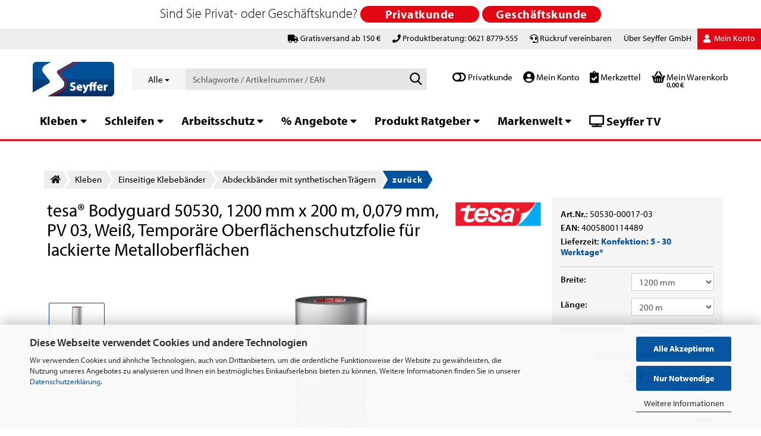

--- FILE ---
content_type: text/html; charset=utf-8
request_url: https://seyffer.shop/de/tesa-bodyguard-50530-1200-mm-x-200-m-0-079-mm-pv-03-weiss-temporaere-oberflaechenschutzfolie-fuer-lackierte-metalloberflaechen.html
body_size: 53024
content:





	<!DOCTYPE html>
	<html xmlns="http://www.w3.org/1999/xhtml" dir="ltr" lang="de">
		
			<head>
				
					
					<!--

					=========================================================
					Shopsoftware by Gambio GmbH (c) 2005-2021 [www.gambio.de]
					=========================================================

					Gambio GmbH offers you highly scalable E-Commerce-Solutions and Services.
					The Shopsoftware is redistributable under the GNU General Public License (Version 2) [http://www.gnu.org/licenses/gpl-2.0.html].
					based on: E-Commerce Engine Copyright (c) 2006 xt:Commerce, created by Mario Zanier & Guido Winger and licensed under GNU/GPL.
					Information and contribution at http://www.xt-commerce.com

					=========================================================
					Please visit our website: www.gambio.de
					=========================================================

					-->
				

                
    

                    
                

				
					<meta name="viewport" content="width=device-width, initial-scale=1, minimum-scale=1.0, maximum-scale=1.0, user-scalable=no" />
				

				
					<meta http-equiv="Content-Type" content="text/html; charset=utf-8" />
		<meta name="language" content="de" />
		<meta name="keywords" content="keywords,kommagetrennt" />
		<title>tesa® Bodyguard 50530, 1200 mm x 200 m, 0,079 mm, PV 03, Weiß, Temporäre Oberflächenschutzfolie für lackierte Metalloberflächen</title>
		<meta property="og:title" content="tesa&reg; Bodyguard 50530, 1200 mm x 200 m, 0,079 mm, PV 03, Wei&szlig;, Tempor&auml;re Oberfl&auml;chenschutzfolie f&uuml;r lackierte Metalloberfl&auml;chen" />
		<meta property="og:site_name" content="Seyffer Shop" />
		<meta property="og:locale" content="de_DE" />
		<meta property="og:type" content="product" />
		<meta property="og:description" content="
	Hervorragende Haftung bei Transporten mit bis zu 160 km/h
	Einfache Verarbeitbarkeit durch Repositionierbarkeit
	Keine Beeinträchtigung von Glanz und Qualität der Lackflächen auch nach 9 Monaten Außenlagerung. (Floridatest)
	Vermeidung von ..." />
		<meta property="og:image" content="https://seyffer.shop/images/product_images/info_images/tesa_50530_transparent_01_15682_0_15693_0_15694_0_15695_0_15696_0_15697_0_15698_0_15699_0_15700_0_15701_0_15702_0_15703_0_15704_0_15705_0_15706_0_16896_0.jpg" />

				

								
									

				
					<base href="https://seyffer.shop/" />
				

				
											
							<link rel="shortcut icon" href="https://seyffer.shop/images/logos/favicon.ico" type="image/x-icon" />
						
									

				
									

				<link rel="stylesheet" href="https://use.typekit.net/esl8yvp.css">
				<link href="/fontawesome-pro-5.13.0-web/css/all.css" rel="stylesheet">

				
																		
								<link id="main-css" type="text/css" rel="stylesheet" href="public/theme/styles/system/main.min.css?bust=1769616805" />
							
															

				
					<meta name="robots" content="index,follow" />
		<link rel="canonical" href="https://seyffer.shop/de/tesa-bodyguard-50530-1200-mm-x-200-m-0-079-mm-pv-03-weiss-temporaere-oberflaechenschutzfolie-fuer-lackierte-metalloberflaechen.html" />
		<meta property="og:url" content="https://seyffer.shop/de/tesa-bodyguard-50530-1200-mm-x-200-m-0-079-mm-pv-03-weiss-temporaere-oberflaechenschutzfolie-fuer-lackierte-metalloberflaechen.html">
		<!-- Copyright (c) 2000-2024 etracker GmbH. All rights reserved. -->
<!-- This material may not be reproduced, displayed, modified or distributed -->
<!-- without the express prior written permission of the copyright holder. -->
<!-- etracker tracklet 5.0 -->
<script type="text/javascript">
// var et_pagename = "";
// var et_areas = "";
// var et_tval = 0;
// var et_tsale = 0;
// var et_tonr = "";
// var et_basket = "";
var et_proxy_redirect = "\/\/ferthu.seyffer.shop";
</script>
<script id="_etLoader" type="text/javascript" charset="UTF-8" data-block-cookies="true" data-secure-code="f6VCgg" src="//ferthu.seyffer.shop/code/e.js" async></script>
<!-- etracker tracklet 5.0 end -->

<!-- Google Consent Mode V.2 Defaults BEGIN -->
<script>
  window.dataLayer = window.dataLayer || [];
  function gtag(){dataLayer.push(arguments);}

  gtag('consent', 'default', {
    'ad_storage': 'denied',
    'ad_user_data': 'denied',
    'ad_personalization': 'denied',
    'analytics_storage': 'denied'
  });
</script>
<!-- Google Consent Mode V.2 Defaults END -->


<script async	
		data-type="text/javascript"
		type="as-oil"
		data-purposes="18"
		data-managed="as-oil">

<!-- Google Consent Mode V.2 Marketing Consent BEGIN -->
function allConsentGranted() {
gtag('consent', 'update', {
'ad_user_data': 'granted',
'ad_personalization': 'granted',
'ad_storage': 'granted',
'analytics_storage': 'granted'
});
}

allConsentGranted();
<!-- Google Consent Mode V.2 Marketing Consent END -->

</script>

<script async	
		data-type="text/javascript"
		type="as-oil"
		data-purposes="18"
		data-managed="as-oil">

<!-- Google Tag Manager -->
(function(w,d,s,l,i){w[l]=w[l]||[];w[l].push({'gtm.start':
new Date().getTime(),event:'gtm.js'});var f=d.getElementsByTagName(s)[0],
j=d.createElement(s),dl=l!='dataLayer'?'&l='+l:'';j.async=true;j.src=
'https://www.googletagmanager.com/gtm.js?id='+i+dl;f.parentNode.insertBefore(j,f);
})(window,document,'script','dataLayer','GTM-KBSMVTNP');
<!-- End Google Tag Manager -->


</script><script src="https://cdn.gambiohub.com/sdk/1.2.0/dist/bundle.js"></script><script>var payPalText = {"ecsNote":"Bitte w\u00e4hle deine gew\u00fcnschte PayPal-Zahlungsweise.","paypalUnavailable":"PayPal steht f\u00fcr diese Transaktion im Moment nicht zur Verf\u00fcgung.","errorContinue":"weiter","continueToPayPal":"","errorCheckData":"Es ist ein Fehler aufgetreten. Bitte \u00fcberpr\u00fcfen Sie Ihre Eingaben."};var payPalButtonSettings = {"env":"live","commit":false,"style":{"label":"checkout","shape":"pill","color":"gold","layout":"horizontal","tagline":false},"locale":"","fundingCardAllowed":true,"fundingELVAllowed":true,"fundingCreditAllowed":false,"createPaymentUrl":"https:\/\/seyffer.shop\/shop.php?do=PayPalHub\/CreatePayment&initiator=ecs","authorizedPaymentUrl":"https:\/\/seyffer.shop\/shop.php?do=PayPalHub\/AuthorizedPayment&initiator=ecs","checkoutUrl":"https:\/\/seyffer.shop\/shop.php?do=PayPalHub\/RedirectGuest","useVault":false,"jssrc":"https:\/\/www.paypal.com\/sdk\/js?client-id=AVEjCpwSc-e9jOY8dHKoTUckaKtPo0shiwe_T2rKtxp30K4TYGRopYjsUS6Qmkj6bILd7Nt72pbMWCXe&commit=false&intent=capture&components=buttons%2Cmarks%2Cmessages%2Cfunding-eligibility%2Cgooglepay%2Capplepay%2Ccard-fields&integration-date=2021-11-25&enable-funding=paylater&merchant-id=324FFQAJH55RW&currency=EUR","partnerAttributionId":"GambioGmbH_Cart_Hub_PPXO","createOrderUrl":"https:\/\/seyffer.shop\/shop.php?do=PayPalHub\/CreateOrder&initiator=ecs","getOrderUrl":"https:\/\/seyffer.shop\/shop.php?do=PayPalHub\/GetOrder","approvedOrderUrl":"https:\/\/seyffer.shop\/shop.php?do=PayPalHub\/ApprovedOrder&initiator=ecs","paymentApproved":false,"developmentMode":false,"cartAmount":0};var jsShoppingCart = {"languageCode":"de","verifySca":"https:\/\/seyffer.shop\/shop.php?do=PayPalHub\/VerifySca","totalAmount":"0.00","currency":"EUR","env":"live","commit":false,"style":{"label":"checkout","shape":"pill","color":"gold","layout":"horizontal","tagline":false},"locale":"","fundingCardAllowed":true,"fundingELVAllowed":true,"fundingCreditAllowed":false,"createPaymentUrl":"https:\/\/seyffer.shop\/shop.php?do=PayPalHub\/CreatePayment&initiator=ecs","authorizedPaymentUrl":"https:\/\/seyffer.shop\/shop.php?do=PayPalHub\/AuthorizedPayment&initiator=ecs","checkoutUrl":"https:\/\/seyffer.shop\/shop.php?do=PayPalHub\/RedirectGuest","useVault":false,"jssrc":"https:\/\/www.paypal.com\/sdk\/js?client-id=AVEjCpwSc-e9jOY8dHKoTUckaKtPo0shiwe_T2rKtxp30K4TYGRopYjsUS6Qmkj6bILd7Nt72pbMWCXe&commit=false&intent=capture&components=buttons%2Cmarks%2Cmessages%2Cfunding-eligibility%2Cgooglepay%2Capplepay%2Ccard-fields&integration-date=2021-11-25&enable-funding=paylater&merchant-id=324FFQAJH55RW&currency=EUR","partnerAttributionId":"GambioGmbH_Cart_Hub_PPXO","createOrderUrl":"https:\/\/seyffer.shop\/shop.php?do=PayPalHub\/CreateOrder&initiator=ecs","getOrderUrl":"https:\/\/seyffer.shop\/shop.php?do=PayPalHub\/GetOrder","approvedOrderUrl":"https:\/\/seyffer.shop\/shop.php?do=PayPalHub\/ApprovedOrder&initiator=ecs","paymentApproved":false,"developmentMode":false,"cartAmount":0};var payPalBannerSettings = {"useVault":true,"jssrc":"https:\/\/www.paypal.com\/sdk\/js?client-id=AVEjCpwSc-e9jOY8dHKoTUckaKtPo0shiwe_T2rKtxp30K4TYGRopYjsUS6Qmkj6bILd7Nt72pbMWCXe&commit=false&intent=capture&components=buttons%2Cmarks%2Cmessages%2Cfunding-eligibility%2Cgooglepay%2Capplepay%2Ccard-fields&integration-date=2021-11-25&enable-funding=paylater&merchant-id=324FFQAJH55RW&currency=EUR","partnerAttributionId":"GambioGmbH_Cart_Hub_PPXO","positions":{"cartBottom":{"placement":"cart","style":{"layout":"text","logo":{"type":"primary"},"text":{"color":"black"},"color":"blue","ratio":"1x4"}},"product":{"placement":"product","style":{"layout":"none","logo":{"type":"primary"},"text":{"color":"black"},"color":"blue","ratio":"1x1"}}},"currency":"EUR","cartAmount":0,"productsPrice":2423.52};</script><script id="paypalconsent" type="application/json">{"purpose_id":null}</script><script src="GXModules/Gambio/Hub/Shop/Javascript/PayPalLoader-bust_1755162184.js" async></script><link rel="stylesheet" href="https://cdn.gambiohub.com/sdk/1.2.0/dist/css/gambio_hub.css">
				
            <script async
                data-desktop-y-offset="100"
                data-mobile-y-offset="0"
                data-desktop-disable-reviews="false"
                data-desktop-enable-custom="true"
                data-desktop-position="right"
                data-desktop-custom-width="156"
                data-desktop-enable-fadeout="false"
                data-disable-mobile="false"
                data-disable-trustbadge="false"
                data-mobile-custom-width="156"
                data-mobile-disable-reviews="false"
                data-mobile-enable-custom="true"
                data-mobile-position="left"
                data-mobile-enable-topbar="false"
                src="//widgets.trustedshops.com/js/XF493DB60DD8F925E68705AAEA85DBFD6.js"></script>
    

				
									

				
									

			</head>
		
		
			<body class="page-product-info"
				  data-gambio-namespace="https://seyffer.shop/public/theme/javascripts/system"
				  data-jse-namespace="https://seyffer.shop/JSEngine/build"
				  data-gambio-controller="initialize"
				  data-gambio-widget="input_number responsive_image_loader transitions image_maps modal history dropdown core_workarounds anchor"
				  data-input_number-separator=","
					>

				
					
				

				
									

				
									
		




	



	
		<div id="outer-wrapper" class="topbar-active">
			
				<header id="header" class="navbar">
					
	





	<div id="topbar-container">
						
		
					

		
			<div class="navbar-topbar">
				
					<nav data-gambio-widget="menu link_crypter" data-menu-switch-element-position="false" data-menu-events='{"desktop": ["click"], "mobile": ["click"]}' data-menu-ignore-class="dropdown-menu">
						<ul class="nav navbar-nav navbar-right" data-menu-replace="partial">

                            <li class="navbar-topbar-item">
                                <ul id="secondaryNavigation" class="nav navbar-nav ignore-menu">
                                                                            
                                            <li class="navbar-topbar-item hidden-xs content-manager-item">
                                                <a title="Gratisversand ab 150 €" href="/de/shop_content.php?coID=3889891"
                                                                                                            target="_top"
                                                        >
                                                    <span class="fa fa-arrow-circle-right visble-xs-block"></span>
                                                    Gratisversand ab 150 €
                                                </a>
                                            </li>
                                        
                                                                            
                                            <li class="navbar-topbar-item hidden-xs content-manager-item">
                                                <a title="Produktberatung: 0621 8779-555" href="tel:+496218779555"
                                                                                                            target="_self"
                                                        >
                                                    <span class="fa fa-arrow-circle-right visble-xs-block"></span>
                                                    Produktberatung: 0621 8779-555
                                                </a>
                                            </li>
                                        
                                                                            
                                            <li class="navbar-topbar-item hidden-xs content-manager-item">
                                                <a title="Rückruf vereinbaren" href="/shop_content.php?coID=14"
                                                                                                            target="_blank"
                                                        >
                                                    <span class="fa fa-arrow-circle-right visble-xs-block"></span>
                                                    Rückruf vereinbaren
                                                </a>
                                            </li>
                                        
                                                                            
                                            <li class="navbar-topbar-item hidden-xs content-manager-item">
                                                <a title="Beratung & Service" href="https://www.seyffer-gmbh.de/leistungen/"
                                                                                                            target="_blank"
                                                        >
                                                    <span class="fa fa-arrow-circle-right visble-xs-block"></span>
                                                    Beratung & Service
                                                </a>
                                            </li>
                                        
                                                                            
                                            <li class="navbar-topbar-item hidden-xs content-manager-item">
                                                <a title="Zum Unternehmen" href="https://seyffer-gmbh.de"
                                                                                                            target="_blank"
                                                        >
                                                    <span class="fa fa-arrow-circle-right visble-xs-block"></span>
                                                    Zum Unternehmen
                                                </a>
                                            </li>
                                        
                                                                            
                                            <li class="navbar-topbar-item hidden-xs content-manager-item">
                                                <a title="Kundenvorteile" href="https://seyffer.shop/de/info/ueber-uns.html"
                                                        >
                                                    <span class="fa fa-arrow-circle-right visble-xs-block"></span>
                                                    Kundenvorteile
                                                </a>
                                            </li>
                                        
                                                                            
                                            <li class="navbar-topbar-item hidden-xs content-manager-item">
                                                <a title="OCI-Schnittstelle" href="https://seyffer.shop/de/info/oci-schnittstelle.html"
                                                        >
                                                    <span class="fa fa-arrow-circle-right visble-xs-block"></span>
                                                    OCI-Schnittstelle
                                                </a>
                                            </li>
                                        
                                                                    </ul>

                                <script id="secondaryNavigation-menu-template" type="text/mustache">
                                    
                                        <ul id="secondaryNavigation" class="nav navbar-nav">
                                            <li v-for="(item, index) in items" class="navbar-topbar-item hidden-xs content-manager-item">
                                                <a href="javascript:;" :title="item.title" @click="goTo(item.content)">
                                                    <span class="fa fa-arrow-circle-right visble-xs-block"></span>
                                                    {{item.title}}
                                                </a>
                                            </li>
                                        </ul>
                                    
                                </script>
                            </li>

							
															 

<li class="dropdown navbar-topbar-item mouse hidden-xs drpdwn-seyffer">
	<a title="Über Seyffer GmbH" href="" class="dropdown-toggle" data-toggle-hover="dropdown">&Uuml;ber Seyffer GmbH</a>
  <ul class="dropdown-menu sf-drpdown dropdown-menu-login arrow-top">
    <li class="arrow"></li>																						
    <li>
      <a href="https://www.seyffer-gmbh.de/leistungen/" title="Beratung & Service" target="_blank">
      Beratung &amp; Service
      </a>
    </li>
    <li>
      <a href="https://seyffer-gmbh.de/" title="Zum Unternehmen" target="_blank">
      Zum Unternehmen
      </a>
    </li>
    <li>
      <a title="Kundenvorteile" href="/de/info/ueber-uns.html">
      Kundenvorteile
      </a>
    </li>
    <li>
      <a title="OCI-Schnittstelle" href="/de/info/oci-schnittstelle.html">
      OCI-Schnittstelle
      </a>
    </li>
  </ul>										
</li>


							
															

							
															

							
															

							
															

							
							
																	
										<li class="dropdown navbar-topbar-item first no-plus">
											<a title="Anmeldung" href="/de/tesa-bodyguard-50530-1200-mm-x-200-m-0-079-mm-pv-03-weiss-temporaere-oberflaechenschutzfolie-fuer-lackierte-metalloberflaechen.html#" class="dropdown-toggle" data-toggle-hover="dropdown">
												
																											
															<span class="fa fa-user-o"></span>
														
																									

												&nbsp;Mein Konto
											</a>
											




	<ul class="dropdown-menu dropdown-menu-login arrow-top">
		
			<li class="arrow"></li>
		
		
		
			<li class="dropdown-header hidden-xs">Login</li>
		
		
		
			<li>
				<form action="https://seyffer.shop/de/login.php?action=process" method="post" class="form-horizontal">
					<input type="hidden" name="return_url" value="https://seyffer.shop/de/tesa-bodyguard-50530-1200-mm-x-200-m-0-079-mm-pv-03-weiss-temporaere-oberflaechenschutzfolie-fuer-lackierte-metalloberflaechen.html">
					<input type="hidden" name="return_url_hash" value="a35948e45a031036650f2c5c1c23c1345a8d3944a40e07f0c724fa122ed40e82">
					
						<div class="form-group">
							<input autocomplete="username" type="email" id="box-login-dropdown-login-username" class="form-control" placeholder="E-Mail" name="email_address" />
						</div>
					
					
						<div class="form-group">
							<input autocomplete="current-password" type="password" id="box-login-dropdown-login-password" class="form-control" placeholder="Passwort" name="password" />
						</div>
					
					
						<div class="dropdown-footer row">
							
	
								
									<input type="submit" class="btn btn-primary btn-block" value="Jetzt Einloggen" />
								
								<ul>
									
										<li>
											<a title="Kundenkonto erstellen" href="https://seyffer.shop/de/shop.php?do=CreateRegistree">
												Kundenkonto erstellen
											</a>
										</li>
									
									
										<li>
											<a title="Passwort vergessen?" href="https://seyffer.shop/de/password_double_opt.php">
												Passwort vergessen?
											</a>
										</li>
									
								</ul>
							
	

	
						</div>
					
				</form>
			</li>
		
	</ul>


										</li>
									
															

							


															
									<li class="navbar-topbar-item visible-xs">
										<a title="Gratisversand ab 150 €" href="/de/shop_content.php?coID=3889891"
																							target="_top"
												>
											<span class="fa fa-arrow-circle-right"></span>
											&nbsp;Gratisversand ab 150 €
										</a>
									</li>
								
															
									<li class="navbar-topbar-item visible-xs">
										<a title="Produktberatung: 0621 8779-555" href="tel:+496218779555"
																							target="_self"
												>
											<span class="fa fa-arrow-circle-right"></span>
											&nbsp;Produktberatung: 0621 8779-555
										</a>
									</li>
								
															
									<li class="navbar-topbar-item visible-xs">
										<a title="Rückruf vereinbaren" href="/shop_content.php?coID=14"
																							target="_blank"
												>
											<span class="fa fa-arrow-circle-right"></span>
											&nbsp;Rückruf vereinbaren
										</a>
									</li>
								
															
									<li class="navbar-topbar-item visible-xs">
										<a title="Beratung & Service" href="https://www.seyffer-gmbh.de/leistungen/"
																							target="_blank"
												>
											<span class="fa fa-arrow-circle-right"></span>
											&nbsp;Beratung & Service
										</a>
									</li>
								
															
									<li class="navbar-topbar-item visible-xs">
										<a title="Zum Unternehmen" href="https://seyffer-gmbh.de"
																							target="_blank"
												>
											<span class="fa fa-arrow-circle-right"></span>
											&nbsp;Zum Unternehmen
										</a>
									</li>
								
															
									<li class="navbar-topbar-item visible-xs">
										<a title="Kundenvorteile" href="https://seyffer.shop/de/info/ueber-uns.html"
												>
											<span class="fa fa-arrow-circle-right"></span>
											&nbsp;Kundenvorteile
										</a>
									</li>
								
															
									<li class="navbar-topbar-item visible-xs">
										<a title="OCI-Schnittstelle" href="https://seyffer.shop/de/info/oci-schnittstelle.html"
												>
											<span class="fa fa-arrow-circle-right"></span>
											&nbsp;OCI-Schnittstelle
										</a>
									</li>
								
							
						</ul>
					</nav>
				
			</div>
		
	</div>




	<div class="inside">

		<div class="row">

		
	
												
			<div class="navbar-header" data-gambio-widget="mobile_menu">
									
							
		<div id="navbar-brand" class="navbar-brand">
			<a href="https://seyffer.shop/de/" title="Seyffer Shop">
				<img id="main-header-logo" class="img-responsive" src="https://seyffer.shop/images/logos/seyffer-logo-2024-verlauf-RGB.svg" alt="Seyffer Shop-Logo">
			</a>
		</div>
	
					
								
					
	
	
			
	
		<button style="position:absolute;left:0px;top:50px;" type="button" class="navbar-toggle" data-mobile_menu-target="#categories .navbar-collapse"
		        data-mobile_menu-body-class="categories-open" data-mobile_menu-toggle-content-visibility>
			<img src="public/theme/images/svgs/bars.svg" class="gx-menu svg--inject" alt="">
		</button>
	
	
	

	<div class="sf-topbar hidden-lg hidden-md hidden-sm">


			<input id="customer_logged_in" name="customer_logged_in" value="0" type="hidden"/>
			<div class="brutto-netto-switch hidden-lg hidden-md hidden-sm">
        	<input id="brutto-netto-switch" name="brutto-netto-switch" value="0" type="hidden"/>

        	<i class="fas fa-toggle-off"></i>&nbsp;<span>Privatkunde</span>
		</div>
	
	<div class="sf-topbar-account hidden-lg hidden-md hidden-sm">
		<a href="account.php" title="Anmeldung">
			<i class="fas fa-user-circle"></i>&nbsp;<span class="sf-topbar-text">Mein Konto</span>
		</a>
	</div>
	<div class="sf-topbar-wishlist hidden-lg hidden-md hidden-sm">
		<a href="wish_list.php" title="Merkzettel anzeigen">
			<i class="fas fa-clipboard-check"></i>&nbsp;<span class="sf-topbar-text">Merkzettel</span>
		</a>
	</div>

		<button type="button" class="navbar-toggle cart-icon" data-mobile_menu-location="shopping_cart.php">
			<img src="public/theme/images/svgs/basket.svg" class="gx-cart-basket svg--inject" alt=""><span class="sf-topbar-text">Warenkorb</span>
			<span class="cart-products-count hidden">
				0
			</span>
		</button>

	</div>


	
			
			<button type="button" class="navbar-toggle" data-mobile_menu-target=".navbar-search" data-mobile_menu-body-class="search-open"
					data-mobile_menu-toggle-content-visibility>
				<img src="public/theme/images/svgs/search.svg" class="gx-search svg--inject" alt="">
			</button>
		
	
				
			</div>
		

		



							






	<div class="navbar-search collapse">
		
		
						<p class="navbar-search-header dropdown-header">Schlagworte / Artikelnummer / EAN</p>
		
		
		
			<form action="de/advanced_search_result.php" method="get" data-gambio-widget="live_search">
		
				<div class="navbar-search-input-group input-group">
					<div class="navbar-search-input-group-btn input-group-btn custom-dropdown" data-dropdown-trigger-change="false" data-dropdown-trigger-no-change="false">
						
						
							<button type="button" class="btn btn-default dropdown-toggle" data-toggle="dropdown" aria-haspopup="true" aria-expanded="false">
								<span class="dropdown-name">Alle</span> <span class="caret"></span>
							</button>
						
						
						
															
									<ul class="dropdown-menu">
																				
												<li><a href="#" data-rel="0">Alle</a></li>
											
																							
													<li><a href="#" data-rel="7">Kleben</a></li>
												
																							
													<li><a href="#" data-rel="8">Schleifen</a></li>
												
																							
													<li><a href="#" data-rel="9">Arbeitsschutz</a></li>
												
																							
													<li><a href="#" data-rel="1045">% Angebote</a></li>
												
																							
													<li><a href="#" data-rel="574">Produkt Ratgeber</a></li>
												
																							
													<li><a href="#" data-rel="577">Markenwelt</a></li>
												
																														</ul>
								
													
						
						
															
									<select name="categories_id">
										<option value="0">Alle</option>
																																	
													<option value="7">Kleben</option>
												
																							
													<option value="8">Schleifen</option>
												
																							
													<option value="9">Arbeitsschutz</option>
												
																							
													<option value="1045">% Angebote</option>
												
																							
													<option value="574">Produkt Ratgeber</option>
												
																							
													<option value="577">Markenwelt</option>
												
																														</select>
								
													
						
					</div>

					
					<button type="submit" class="form-control-feedback">
						<img src="public/theme/images/svgs/search.svg" class="gx-search-input svg--inject" alt="">
					</button>
					

					<input type="text" name="keywords" placeholder="Schlagworte / Artikelnummer / EAN" class="form-control search-input" autocomplete="off" />

				</div>
		
				
									<input type="hidden" value="1" name="inc_subcat" />
								
				
					<div class="navbar-search-footer visible-xs-block">
						
							<button class="btn btn-primary btn-block" type="submit">
								Schlagworte / Artikelnummer / EAN
							</button>
						
						
							<a href="advanced_search.php" class="btn btn-default btn-block" title="Erweiterte Suche">
								Erweiterte Suche
							</a>
						
					</div>
				
				
				<div class="search-result-container"></div>
		
			</form>
		
	</div>


					

			<input id="customer_logged_in" name="customer_logged_in" value="0" type="hidden"/>
		
	<div class="sf-topbar hidden-xs">
		<div class="brutto-netto-switch hidden-xs">
	    	<input id="brutto-netto-switch" name="brutto-netto-switch" value="0" type="hidden"/>
	    	
	    	<i class="fas fa-toggle-off"></i>&nbsp;<span>Privatkunde</span>
		</div>
		
		<div class="sf-topbar-account hidden-xs">
			<a href="account.php" title="Anmeldung">
				<i class="fas fa-user-circle"></i>&nbsp;Mein Konto
			</a>
		</div>
		<div class="sf-topbar-wishlist hidden-xs">
			<a href="wish_list.php" title="Merkzettel anzeigen">
				<i class="fas fa-clipboard-check"></i>&nbsp;Merkzettel
			</a>
		</div>
	



		
					

		
    		<!-- layout_header honeygrid -->
							
					


	<nav id="cart-container" class="navbar-cart" data-gambio-widget="menu cart_dropdown" data-menu-switch-element-position="false">
		
			<ul class="cart-container-inner">
				
					<li>
						<a href="https://seyffer.shop/de/shopping_cart.php" class="dropdown-toggle">
							
								<img src="public/theme/images/svgs/basket.svg" alt="" class="gx-cart-basket svg--inject">
								<span class="cart">
									Mein Warenkorb<br />
									<span class="products">
										0,00 €
									</span>
								</span>
							
							
																	<span class="cart-products-count hidden">
										
									</span>
															
						</a>

						
							



	<ul class="dropdown-menu arrow-top cart-dropdown cart-empty">
		
			<li class="arrow"></li>
		
	
		
					
	
		
            <script>
            function ga4ViewCart() {
                console.log('GA4 is disabled');
            }
        </script>
    
			<li class="cart-dropdown-inside">
		
				
									
				
									
						<div class="cart-empty">
							Es sind noch keine Artikel im Warenkorb.
						</div>
					
								
			</li>
		
	</ul>
						
					</li>
				
			</ul>
		
	</nav>

</div>

				
					

		</div>

	</div>


	
				 
		<div class="topbar-notification"
		     style="background-color: #ffffff;"
		     data-gambio-widget="notifications">
			<span class="notification-content">
				<div class="col-xs-12">
	<div class="ff-th-row">
		<div class="ff-th-hl">
			Sind Sie Privat- oder Gesch&auml;ftskunde?&nbsp;
		</div>
		<a class="btn btn-primary hide-topbar-notification" href="#" id="popup_button_brutto" title="brutto"><span>Privatkunde</span></a> <a class="btn btn-primary hide-topbar-notification" href="#" id="popup_button_netto" title="netto"><span>Gesch&auml;ftskunde</span></a>
	</div>
</div>
			</span>
			<span class="fa-stack hide-topbar-notification">
				<i class="fa fa-circle fa-inverse fa-stack-2x"></i>
				<i class="fa fa-close fa-stack-1x"></i>
			</span>
		</div>
	
			







	<noscript>
		<div class="alert alert-danger noscript-notice">
			
		</div>
	</noscript>



			
						



	<div id="categories">
		<div class="navbar-collapse collapse">
			
				<nav class="navbar-default navbar-categories" data-gambio-widget="menu">
					
						<ul class="level-1 nav navbar-nav">
                             
															
									<li class="dropdown level-1-child   " data-id="7">
										
											<a class="dropdown-toggle" href="https://seyffer.shop/de/klebelabor--anwendungstechnik--klebversuche--klebtechnik-industrie--materialtests-kleben/" title="Kleben">
												
													Kleben
												
																							</a>
										
										
										
			
			<ul data-level="2" class="level-2 dropdown-menu dropdown-menu-child">
				
					<li class="enter-category hidden-sm hidden-md hidden-lg show-more">
						
							<a class="dropdown-toggle" href="https://seyffer.shop/de/klebelabor--anwendungstechnik--klebversuche--klebtechnik-industrie--materialtests-kleben/" title="Kleben">
								
									Kleben anzeigen
								
							</a>
						
					</li>
				
				
																																																																																																																																																																																																																																																																																																																																							
				
											
														<li class="level-2-child break-count hidden-xs">
								<a href="https://seyffer.shop/de/klebelabor--anwendungstechnik--klebversuche--klebtechnik-industrie--materialtests-kleben/einseitige-klebebaender/" title="Einseitige Klebebänder">
									
										<!-- mod-->
																				<div class="seyffer-cat-icon">
										    <img src="images/categories/icons/klebeband-100x100.png"/>
										</div>
																				<!-- mod-->
										<div class="seyffer-cat-name">
										    										    	Einseitige Klebebänder
										    										</div>
										
								</a>
							</li>
						
											
														<li class="level-2-child break-count hidden-xs">
								<a href="https://seyffer.shop/de/klebelabor--anwendungstechnik--klebversuche--klebtechnik-industrie--materialtests-kleben/doppelseitige-klebebaender/" title="Doppelseitige Klebebänder">
									
										<!-- mod-->
																				<div class="seyffer-cat-icon">
										    <img src="images/categories/icons/doppels-klebeband-100x100.png"/>
										</div>
																				<!-- mod-->
										<div class="seyffer-cat-name">
										    										    	Doppelseitige Klebebänder
										    										</div>
										
								</a>
							</li>
						
											
														<li class="level-2-child break-count hidden-xs">
								<a href="https://seyffer.shop/de/klebelabor--anwendungstechnik--klebversuche--klebtechnik-industrie--materialtests-kleben/konfektionierte-klebebaender/" title="Konfektionierte Klebebänder">
									
										<!-- mod-->
																				<div class="seyffer-cat-icon">
										    <img src="images/categories/icons/Konfektinieren_Seyffer_100.png"/>
										</div>
																				<!-- mod-->
										<div class="seyffer-cat-name">
										    										    	Konfektionierte Klebebänder
										    										</div>
										
								</a>
							</li>
						
											
														<li class="level-2-child break-count hidden-xs">
								<a href="https://seyffer.shop/de/klebelabor--anwendungstechnik--klebversuche--klebtechnik-industrie--materialtests-kleben/flexible-druckverschluesse/" title="Flexible Druckverschlüsse">
									
										<!-- mod-->
																				<div class="seyffer-cat-icon">
										    <img src="images/categories/icons/flexibler-druckverschl-2-100x100.png"/>
										</div>
																				<!-- mod-->
										<div class="seyffer-cat-name">
										    										    	Flexible Druckverschlüsse
										    										</div>
										
								</a>
							</li>
						
											
														<li class="level-2-child break-count hidden-xs">
								<a href="https://seyffer.shop/de/klebelabor--anwendungstechnik--klebversuche--klebtechnik-industrie--materialtests-kleben/haken-schlaufenbaender/" title="Haken- & Schlaufenbänder">
									
										<!-- mod-->
																				<div class="seyffer-cat-icon">
										    <img src="images/categories/icons/klett-100x100.png"/>
										</div>
																				<!-- mod-->
										<div class="seyffer-cat-name">
										    										    	Haken- & Schlaufenbänder
										    										</div>
										
								</a>
							</li>
						
											
														<li class="level-2-child break-count hidden-xs">
								<a href="https://seyffer.shop/de/klebelabor--anwendungstechnik--klebversuche--klebtechnik-industrie--materialtests-kleben/selbstklebende-elastikpuffer/" title="Selbstklebende Elastikpuffer">
									
										<!-- mod-->
																				<div class="seyffer-cat-icon">
										    <img src="images/categories/icons/selbstklebende-elastikpuffer-2-100x100.png"/>
										</div>
																				<!-- mod-->
										<div class="seyffer-cat-name">
										    										    	Selbstklebende Elastikpuffer
										    										</div>
										
								</a>
							</li>
						
											
														<li class="level-2-child break-count hidden-xs">
								<a href="https://seyffer.shop/de/klebelabor--anwendungstechnik--klebversuche--klebtechnik-industrie--materialtests-kleben/selbstklebehaken/" title="Selbstklebehaken">
									
										<!-- mod-->
																				<div class="seyffer-cat-icon">
										    <img src="images/categories/icons/selbstklebehaken-2-100x100.png"/>
										</div>
																				<!-- mod-->
										<div class="seyffer-cat-name">
										    										    	Selbstklebehaken
										    										</div>
										
								</a>
							</li>
						
											
														<li class="level-2-child break-count hidden-xs">
								<a href="https://seyffer.shop/de/klebelabor--anwendungstechnik--klebversuche--klebtechnik-industrie--materialtests-kleben/klebstoffe/" title="Klebstoffe">
									
										<!-- mod-->
																				<div class="seyffer-cat-icon">
										    <img src="images/categories/icons/klebstoffe-100x100.png"/>
										</div>
																				<!-- mod-->
										<div class="seyffer-cat-name">
										    										    	Klebstoffe
										    										</div>
										
								</a>
							</li>
						
											
														<li class="level-2-child break-count hidden-xs">
								<a href="https://seyffer.shop/de/klebelabor--anwendungstechnik--klebversuche--klebtechnik-industrie--materialtests-kleben/kleb-dichtmassen/" title="Kleb- & Dichtmassen">
									
										<!-- mod-->
																				<div class="seyffer-cat-icon">
										    <img src="images/categories/icons/keb-und-dichtmasse-2-100x100.png"/>
										</div>
																				<!-- mod-->
										<div class="seyffer-cat-name">
										    										    	Kleb- & Dichtmassen
										    										</div>
										
								</a>
							</li>
						
											
														<li class="level-2-child break-count hidden-xs">
								<a href="https://seyffer.shop/de/klebelabor--anwendungstechnik--klebversuche--klebtechnik-industrie--materialtests-kleben/Klebstoffverarbeitung/" title="Klebstoff&shy;verarbeitung">
									
										<!-- mod-->
																				<div class="seyffer-cat-icon">
										    <img src="images/categories/icons/klebstoff-auftragssysteme-2-100x100.png"/>
										</div>
																				<!-- mod-->
										<div class="seyffer-cat-name">
										    										    	Klebstoff&shy;verarbeitung
										    										</div>
										
								</a>
							</li>
						
											
														<li class="level-2-child break-count hidden-xs">
								<a href="https://seyffer.shop/de/klebelabor--anwendungstechnik--klebversuche--klebtechnik-industrie--materialtests-kleben/haftvermittler-primer/" title="Haftvermittler / Primer">
									
										<!-- mod-->
																				<div class="seyffer-cat-icon">
										    <img src="images/categories/icons/primer-2-100x100.png"/>
										</div>
																				<!-- mod-->
										<div class="seyffer-cat-name">
										    										    	Haftvermittler / Primer
										    										</div>
										
								</a>
							</li>
						
											
														<li class="level-2-child break-count hidden-xs">
								<a href="https://seyffer.shop/de/klebelabor--anwendungstechnik--klebversuche--klebtechnik-industrie--materialtests-kleben/reinigungsmittel/" title="Reinigungsmittel">
									
										<!-- mod-->
																				<div class="seyffer-cat-icon">
										    <img src="images/categories/icons/reiniger-100x100.png"/>
										</div>
																				<!-- mod-->
										<div class="seyffer-cat-name">
										    										    	Reinigungsmittel
										    										</div>
										
								</a>
							</li>
						
											
														<li class="level-2-child break-count hidden-xs">
								<a href="https://seyffer.shop/de/klebelabor--anwendungstechnik--klebversuche--klebtechnik-industrie--materialtests-kleben/schmierstoffe/" title="Schmierstoffe">
									
										<!-- mod-->
																				<div class="seyffer-cat-icon">
										    <img src="images/categories/icons/Schmierstoffe-100x100.png"/>
										</div>
																				<!-- mod-->
										<div class="seyffer-cat-name">
										    										    	Schmierstoffe
										    										</div>
										
								</a>
							</li>
						
											
														<li class="level-2-child break-count hidden-xs">
								<a href="https://seyffer.shop/de/klebelabor--anwendungstechnik--klebversuche--klebtechnik-industrie--materialtests-kleben/Oberflaechenschutz/" title="Oberflächenschutz">
									
										<!-- mod-->
																				<div class="seyffer-cat-icon">
										    <img src="images/categories/icons/oberflaechenschutz-100x100.png"/>
										</div>
																				<!-- mod-->
										<div class="seyffer-cat-name">
										    										    	Oberflächenschutz
										    										</div>
										
								</a>
							</li>
						
											
														<li class="level-2-child break-count hidden-xs">
								<a href="https://seyffer.shop/de/klebelabor--anwendungstechnik--klebversuche--klebtechnik-industrie--materialtests-kleben/Oberflaechenbeschichtungen/" title="Oberflächen&shy;beschichtungen">
									
										<!-- mod-->
																				<div class="seyffer-cat-icon">
										    <img src="images/categories/icons/oberflaechenbeschichtungb-100-100.png"/>
										</div>
																				<!-- mod-->
										<div class="seyffer-cat-name">
										    										    	Oberflächen&shy;beschichtungen
										    										</div>
										
								</a>
							</li>
						
											
														<li class="level-2-child break-count hidden-xs">
								<a href="https://seyffer.shop/de/klebelabor--anwendungstechnik--klebversuche--klebtechnik-industrie--materialtests-kleben/buerobedarf/" title="Bürobedarf">
									
										<!-- mod-->
																				<div class="seyffer-cat-icon">
										    <img src="images/categories/icons/buero-100x100.png"/>
										</div>
																				<!-- mod-->
										<div class="seyffer-cat-name">
										    										    	Bürobedarf
										    										</div>
										
								</a>
							</li>
						
										
											
							<li class="dropdown level-2-child hidden-lg hidden-md hidden-sm">
								<a href="https://seyffer.shop/de/klebelabor--anwendungstechnik--klebversuche--klebtechnik-industrie--materialtests-kleben/einseitige-klebebaender/" title="Einseitige Klebebänder">
									
										<!-- mod-->
																				<div class="seyffer-cat-icon">
										    <img src="images/categories/icons/klebeband-100x100.png"/>
										</div>
																				<!-- mod-->
										<div class="seyffer-cat-name">
										    Einseitige Klebebänder
										</div>
										
								</a>
																	<ul  data-level="3" class="level-3 dropdown-menu dropdown-menu-child hidden-lg hidden-md hidden-sm">
										<li class="enter-category">
											<a href="https://seyffer.shop/de/klebelabor--anwendungstechnik--klebversuche--klebtechnik-industrie--materialtests-kleben/einseitige-klebebaender/" title="Einseitige Klebebänder" class="dropdown-toggle">
												Einseitige Klebebänder anzeigen
											</a>
										</li>
																					
												<li class="level-3-child">
													<a href="https://seyffer.shop/de/klebelabor--anwendungstechnik--klebversuche--klebtechnik-industrie--materialtests-kleben/einseitige-klebebaender/abdeckbaender-mit-papiertraeger/" title="Abdeckbänder mit Papierträger">
																												<div class="seyffer-cat-icon">
										    				<img src="images/categories/icons/Abdeckb_nder mit Papiertr_ger.png"/>
														</div>
																							
													<div class="seyffer-cat-name">
										    			Abdeckbänder mit Papierträger
													</div>
													</a>
												</li>
											
																					
												<li class="level-3-child active">
													<a href="https://seyffer.shop/de/klebelabor--anwendungstechnik--klebversuche--klebtechnik-industrie--materialtests-kleben/einseitige-klebebaender/abdeckbaender-mit-synthetischen-traegern/" title="Abdeckbänder mit synthetischen Trägern">
																												<div class="seyffer-cat-icon">
										    				<img src="images/categories/icons/Abdeckb_nder mit synthetischen Tr_ger .png"/>
														</div>
																							
													<div class="seyffer-cat-name">
										    			Abdeckbänder mit synthetischen Trägern
													</div>
													</a>
												</li>
											
																					
												<li class="level-3-child">
													<a href="https://seyffer.shop/de/klebelabor--anwendungstechnik--klebversuche--klebtechnik-industrie--materialtests-kleben/einseitige-klebebaender/gewebebaender/" title="Gewebebänder">
																												<div class="seyffer-cat-icon">
										    				<img src="images/categories/icons/Gewebeb_nder.png"/>
														</div>
																							
													<div class="seyffer-cat-name">
										    			Gewebebänder
													</div>
													</a>
												</li>
											
																					
												<li class="level-3-child">
													<a href="https://seyffer.shop/de/klebelabor--anwendungstechnik--klebversuche--klebtechnik-industrie--materialtests-kleben/einseitige-klebebaender/verpackungsklebebaender/" title="Verpackungsklebebänder">
																												<div class="seyffer-cat-icon">
										    				<img src="images/categories/icons/Verpackungsklebeb_nder.png"/>
														</div>
																							
													<div class="seyffer-cat-name">
										    			Verpackungsklebebänder
													</div>
													</a>
												</li>
											
																					
												<li class="level-3-child">
													<a href="https://seyffer.shop/de/klebelabor--anwendungstechnik--klebversuche--klebtechnik-industrie--materialtests-kleben/einseitige-klebebaender/buendelungs-und-transportsicherungsbaender/" title="Bündelungs- und Transportsicherungsbänder">
																												<div class="seyffer-cat-icon">
										    				<img src="images/categories/icons/B_ndelungs und Transportsicherungsb_nder.png"/>
														</div>
																							
													<div class="seyffer-cat-name">
										    			Bündelungs- und Transportsicherungsbänder
													</div>
													</a>
												</li>
											
																					
												<li class="level-3-child">
													<a href="https://seyffer.shop/de/klebelabor--anwendungstechnik--klebversuche--klebtechnik-industrie--materialtests-kleben/einseitige-klebebaender/verpackungsgeraete/" title="Abroller & Verpackungsgeräte">
																												<div class="seyffer-cat-icon">
										    				<img src="images/categories/icons/Abroller.png"/>
														</div>
																							
													<div class="seyffer-cat-name">
										    			Abroller & Verpackungsgeräte
													</div>
													</a>
												</li>
											
																					
												<li class="level-3-child">
													<a href="https://seyffer.shop/de/klebelabor--anwendungstechnik--klebversuche--klebtechnik-industrie--materialtests-kleben/einseitige-klebebaender/selbstklebende-tragesysteme/" title="Selbstklebende Tragesysteme">
																												<div class="seyffer-cat-icon">
										    				<img src="images/categories/icons/Selbstklebende Tragesysteme.png"/>
														</div>
																							
													<div class="seyffer-cat-name">
										    			Selbstklebende Tragesysteme
													</div>
													</a>
												</li>
											
																					
												<li class="level-3-child">
													<a href="https://seyffer.shop/de/klebelabor--anwendungstechnik--klebversuche--klebtechnik-industrie--materialtests-kleben/einseitige-klebebaender/klebebaender-mit-pvc-traeger/" title="Klebebänder mit PVC Träger">
																												<div class="seyffer-cat-icon">
										    				<img src="images/categories/icons/Klebeb_nder mit PVC Tr_ger.png"/>
														</div>
																							
													<div class="seyffer-cat-name">
										    			Klebebänder mit PVC Träger
													</div>
													</a>
												</li>
											
																					
												<li class="level-3-child">
													<a href="https://seyffer.shop/de/klebelabor--anwendungstechnik--klebversuche--klebtechnik-industrie--materialtests-kleben/einseitige-klebebaender/klebebaender-mit-polyestertraeger/" title="Klebebänder mit Polyesterträger">
																												<div class="seyffer-cat-icon">
										    				<img src="images/categories/icons/Klebeb_nder mit Polyestertr_ger.png"/>
														</div>
																							
													<div class="seyffer-cat-name">
										    			Klebebänder mit Polyesterträger
													</div>
													</a>
												</li>
											
																					
												<li class="level-3-child">
													<a href="https://seyffer.shop/de/klebelabor--anwendungstechnik--klebversuche--klebtechnik-industrie--materialtests-kleben/einseitige-klebebaender/klebebaender-mit-polyurethantraeger/" title="Klebebänder mit Polyurethanträger">
																												<div class="seyffer-cat-icon">
										    				<img src="images/categories/icons/Klebeb_nder mit Polyurethantr_ger.png"/>
														</div>
																							
													<div class="seyffer-cat-name">
										    			Klebebänder mit Polyurethanträger
													</div>
													</a>
												</li>
											
																					
												<li class="level-3-child">
													<a href="https://seyffer.shop/de/klebelabor--anwendungstechnik--klebversuche--klebtechnik-industrie--materialtests-kleben/einseitige-klebebaender/klebebaender-mit-vinyl-schaumstofftraeger/" title="Klebebänder mit Vinyl Schaumstoffträger">
																												<div class="seyffer-cat-icon">
										    				<img src="images/categories/icons/Klebeb_nder mit Vinyl Schaumstofftr_ger .png"/>
														</div>
																							
													<div class="seyffer-cat-name">
										    			Klebebänder mit Vinyl Schaumstoffträger
													</div>
													</a>
												</li>
											
																					
												<li class="level-3-child">
													<a href="https://seyffer.shop/de/klebelabor--anwendungstechnik--klebversuche--klebtechnik-industrie--materialtests-kleben/einseitige-klebebaender/klebebaender-mit-metalltraeger/" title="Klebebänder mit Metallträger">
																												<div class="seyffer-cat-icon">
										    				<img src="images/categories/icons/Klebeb_nder mit Metalltr_ger.png"/>
														</div>
																							
													<div class="seyffer-cat-name">
										    			Klebebänder mit Metallträger
													</div>
													</a>
												</li>
											
																					
												<li class="level-3-child">
													<a href="https://seyffer.shop/de/klebelabor--anwendungstechnik--klebversuche--klebtechnik-industrie--materialtests-kleben/einseitige-klebebaender/wiederverschlussbaender/" title="Wiederverschlussbänder">
																												<div class="seyffer-cat-icon">
										    				<img src="images/categories/icons/Wiederverschlussklebeband.png"/>
														</div>
																							
													<div class="seyffer-cat-name">
										    			Wiederverschlussbänder
													</div>
													</a>
												</li>
											
																					
												<li class="level-3-child">
													<a href="https://seyffer.shop/de/klebelabor--anwendungstechnik--klebversuche--klebtechnik-industrie--materialtests-kleben/einseitige-klebebaender/gleit-griffbaender/" title="Gleit- & Griffbänder">
																												<div class="seyffer-cat-icon">
										    				<img src="images/categories/icons/Gleitklebeb_nder.png"/>
														</div>
																							
													<div class="seyffer-cat-name">
										    			Gleit- & Griffbänder
													</div>
													</a>
												</li>
											
																					
												<li class="level-3-child">
													<a href="https://seyffer.shop/de/klebelabor--anwendungstechnik--klebversuche--klebtechnik-industrie--materialtests-kleben/einseitige-klebebaender/hochleistungsdichtbaender/" title="Hochleistungsdichtbänder">
																												<div class="seyffer-cat-icon">
										    				<img src="images/categories/icons/Hochleistungsdichtb_nder (2).png"/>
														</div>
																							
													<div class="seyffer-cat-name">
										    			Hochleistungsdichtbänder
													</div>
													</a>
												</li>
											
																					
												<li class="level-3-child">
													<a href="https://seyffer.shop/de/klebelabor--anwendungstechnik--klebversuche--klebtechnik-industrie--materialtests-kleben/einseitige-klebebaender/etiketten-klebeband/" title="Etiketten Klebeband">
																												<div class="seyffer-cat-icon">
										    				<img src="images/categories/icons/Etikettenklebeb_nder.png"/>
														</div>
																							
													<div class="seyffer-cat-name">
										    			Etiketten Klebeband
													</div>
													</a>
												</li>
											
																					
												<li class="level-3-child">
													<a href="https://seyffer.shop/de/klebelabor--anwendungstechnik--klebversuche--klebtechnik-industrie--materialtests-kleben/einseitige-klebebaender/gewebebaender-533/" title="Bodenmarkierungsbänder">
																												<div class="seyffer-cat-icon">
										    				<img src="images/categories/icons/Bodenklebeb_nder.png"/>
														</div>
																							
													<div class="seyffer-cat-name">
										    			Bodenmarkierungsbänder
													</div>
													</a>
												</li>
											
																			</ul>
															</li>
						
											
							<li class="dropdown level-2-child hidden-lg hidden-md hidden-sm">
								<a href="https://seyffer.shop/de/klebelabor--anwendungstechnik--klebversuche--klebtechnik-industrie--materialtests-kleben/doppelseitige-klebebaender/" title="Doppelseitige Klebebänder">
									
										<!-- mod-->
																				<div class="seyffer-cat-icon">
										    <img src="images/categories/icons/doppels-klebeband-100x100.png"/>
										</div>
																				<!-- mod-->
										<div class="seyffer-cat-name">
										    Doppelseitige Klebebänder
										</div>
										
								</a>
																	<ul  data-level="3" class="level-3 dropdown-menu dropdown-menu-child hidden-lg hidden-md hidden-sm">
										<li class="enter-category">
											<a href="https://seyffer.shop/de/klebelabor--anwendungstechnik--klebversuche--klebtechnik-industrie--materialtests-kleben/doppelseitige-klebebaender/" title="Doppelseitige Klebebänder" class="dropdown-toggle">
												Doppelseitige Klebebänder anzeigen
											</a>
										</li>
																					
												<li class="level-3-child">
													<a href="https://seyffer.shop/de/klebelabor--anwendungstechnik--klebversuche--klebtechnik-industrie--materialtests-kleben/doppelseitige-klebebaender/konstruktions-klebebaender-starter-sets/" title="Konstruktions Klebebänder Starter Sets">
																												<div class="seyffer-cat-icon">
										    				<img src="images/categories/icons/Konstruktionsklebeb_nder Starter Sets.png"/>
														</div>
																							
													<div class="seyffer-cat-name">
										    			Konstruktions Klebebänder Starter Sets
													</div>
													</a>
												</li>
											
																					
												<li class="level-3-child">
													<a href="https://seyffer.shop/de/klebelabor--anwendungstechnik--klebversuche--klebtechnik-industrie--materialtests-kleben/doppelseitige-klebebaender/doppelseitige-hochleistungsklebebaender/" title="Doppelseitige Hochleistungsklebebänder">
																												<div class="seyffer-cat-icon">
										    				<img src="images/categories/icons/Doppelseitige Hochleistungsklebeb_nder.png"/>
														</div>
																							
													<div class="seyffer-cat-name">
										    			Doppelseitige Hochleistungsklebebänder
													</div>
													</a>
												</li>
											
																					
												<li class="level-3-child">
													<a href="https://seyffer.shop/de/klebelabor--anwendungstechnik--klebversuche--klebtechnik-industrie--materialtests-kleben/doppelseitige-klebebaender/doppelseitige-klebebaender-mit-papiertraeger/" title="Doppelseitige Klebebänder mit Papierträger">
																												<div class="seyffer-cat-icon">
										    				<img src="images/categories/icons/Doppelseitiges Klebeband mit Papiertr_ger.png"/>
														</div>
																							
													<div class="seyffer-cat-name">
										    			Doppelseitige Klebebänder mit Papierträger
													</div>
													</a>
												</li>
											
																					
												<li class="level-3-child">
													<a href="https://seyffer.shop/de/klebelabor--anwendungstechnik--klebversuche--klebtechnik-industrie--materialtests-kleben/doppelseitige-klebebaender/doppelseitige-klebebaender-mit-gewebetraeger/" title="Doppelseitige Klebebänder mit Gewebeträger">
																												<div class="seyffer-cat-icon">
										    				<img src="images/categories/icons/Doppelseitige Klebeb_nder mit Gewebetr_ger.png"/>
														</div>
																							
													<div class="seyffer-cat-name">
										    			Doppelseitige Klebebänder mit Gewebeträger
													</div>
													</a>
												</li>
											
																					
												<li class="level-3-child">
													<a href="https://seyffer.shop/de/klebelabor--anwendungstechnik--klebversuche--klebtechnik-industrie--materialtests-kleben/doppelseitige-klebebaender/doppelseitige-klebebaender-mit-pe-schaumstofftraeger/" title="Doppelseitige Klebebänder mit PE-Schaumstoffträger">
																												<div class="seyffer-cat-icon">
										    				<img src="images/categories/icons/Doppelseitiges Klebeband mit Schaumstofftr_ger.png"/>
														</div>
																							
													<div class="seyffer-cat-name">
										    			Doppelseitige Klebebänder mit PE-Schaumstoffträger
													</div>
													</a>
												</li>
											
																					
												<li class="level-3-child">
													<a href="https://seyffer.shop/de/klebelabor--anwendungstechnik--klebversuche--klebtechnik-industrie--materialtests-kleben/doppelseitige-klebebaender/doppelseitige-klebebaender-522/" title="Doppelseitige Klebebänder mit PET Träger">
																												<div class="seyffer-cat-icon">
										    				<img src="images/categories/icons/Doppelseitiges Klebeband mit PET Tr_ger.png"/>
														</div>
																							
													<div class="seyffer-cat-name">
										    			Doppelseitige Klebebänder mit PET Träger
													</div>
													</a>
												</li>
											
																					
												<li class="level-3-child">
													<a href="https://seyffer.shop/de/klebelabor--anwendungstechnik--klebversuche--klebtechnik-industrie--materialtests-kleben/doppelseitige-klebebaender/doppelseitige-klebebaender-523/" title="Doppelseitige Klebebänder mit PP Träger">
																												<div class="seyffer-cat-icon">
										    				<img src="images/categories/icons/Doppelseitiges Klebeb_nder mit PP Tr_ger.png"/>
														</div>
																							
													<div class="seyffer-cat-name">
										    			Doppelseitige Klebebänder mit PP Träger
													</div>
													</a>
												</li>
											
																					
												<li class="level-3-child">
													<a href="https://seyffer.shop/de/klebelabor--anwendungstechnik--klebversuche--klebtechnik-industrie--materialtests-kleben/doppelseitige-klebebaender/doppelseitige-klebebaender-mit-pu-schaumstofftraeger/" title="Doppelseitige Klebebänder mit PU-Schaumstoffträger">
																												<div class="seyffer-cat-icon">
										    				<img src="images/categories/icons/Doppelseitiges Klebeband mit PU Schaumstofftr_ger.png"/>
														</div>
																							
													<div class="seyffer-cat-name">
										    			Doppelseitige Klebebänder mit PU-Schaumstoffträger
													</div>
													</a>
												</li>
											
																					
												<li class="level-3-child">
													<a href="https://seyffer.shop/de/klebelabor--anwendungstechnik--klebversuche--klebtechnik-industrie--materialtests-kleben/doppelseitige-klebebaender/doppelseitige-klebebaender-pvc-traeger/" title="Doppelseitige Klebebänder mit PVC Träger">
																												<div class="seyffer-cat-icon">
										    				<img src="images/categories/icons/Doppelseitiges Klebeband mit PVC Tr_ger.png"/>
														</div>
																							
													<div class="seyffer-cat-name">
										    			Doppelseitige Klebebänder mit PVC Träger
													</div>
													</a>
												</li>
											
																					
												<li class="level-3-child">
													<a href="https://seyffer.shop/de/klebelabor--anwendungstechnik--klebversuche--klebtechnik-industrie--materialtests-kleben/doppelseitige-klebebaender/doppelseitige-klebebaender-mit-vliestraeger/" title="Doppelseitige Klebebänder mit Vliesträger">
																												<div class="seyffer-cat-icon">
										    				<img src="images/categories/icons/Doppelseitiges Klebeband mit Vliestr_ger.png"/>
														</div>
																							
													<div class="seyffer-cat-name">
										    			Doppelseitige Klebebänder mit Vliesträger
													</div>
													</a>
												</li>
											
																					
												<li class="level-3-child">
													<a href="https://seyffer.shop/de/klebelabor--anwendungstechnik--klebversuche--klebtechnik-industrie--materialtests-kleben/doppelseitige-klebebaender/wiederloesbare-doppelseitige-klebebaender/" title="Wiederlösbare doppelseitige Klebebänder">
																												<div class="seyffer-cat-icon">
										    				<img src="images/categories/icons/Wiederl_sbare doppelseitge Klebeb_nder.png"/>
														</div>
																							
													<div class="seyffer-cat-name">
										    			Wiederlösbare doppelseitige Klebebänder
													</div>
													</a>
												</li>
											
																					
												<li class="level-3-child">
													<a href="https://seyffer.shop/de/klebelabor--anwendungstechnik--klebversuche--klebtechnik-industrie--materialtests-kleben/doppelseitige-klebebaender/hitzeaktivierbarer-klebstofffilm/" title="Hitzeaktivierbarer Klebstofffilm">
																												<div class="seyffer-cat-icon">
										    				<img src="images/categories/icons/Hitzeaktivierbarer Klebstofffilm.png"/>
														</div>
																							
													<div class="seyffer-cat-name">
										    			Hitzeaktivierbarer Klebstofffilm
													</div>
													</a>
												</li>
											
																					
												<li class="level-3-child">
													<a href="https://seyffer.shop/de/klebelabor--anwendungstechnik--klebversuche--klebtechnik-industrie--materialtests-kleben/doppelseitige-klebebaender/transferklebebaender/" title="Transferklebebänder">
																												<div class="seyffer-cat-icon">
										    				<img src="images/categories/icons/Transferklebeb_nder.png"/>
														</div>
																							
													<div class="seyffer-cat-name">
										    			Transferklebebänder
													</div>
													</a>
												</li>
											
																					
												<li class="level-3-child">
													<a href="https://seyffer.shop/de/klebelabor--anwendungstechnik--klebversuche--klebtechnik-industrie--materialtests-kleben/doppelseitige-klebebaender/spleissbaender/" title="Spleißbänder">
																												<div class="seyffer-cat-icon">
										    				<img src="images/categories/icons/Splei_b_nder.png"/>
														</div>
																							
													<div class="seyffer-cat-name">
										    			Spleißbänder
													</div>
													</a>
												</li>
											
																					
												<li class="level-3-child">
													<a href="https://seyffer.shop/de/klebelabor--anwendungstechnik--klebversuche--klebtechnik-industrie--materialtests-kleben/doppelseitige-klebebaender/verarbeitungsgeraete-fuer-doppelseitige-klebebaender/" title="Verarbeitungsgeräte für doppelseitige Klebebänder">
																												<div class="seyffer-cat-icon">
										    				<img src="images/categories/icons/Verarbeitungsger_te f_r Doppelseitige Klebeb_nder.png"/>
														</div>
																							
													<div class="seyffer-cat-name">
										    			Verarbeitungsgeräte für doppelseitige Klebebänder
													</div>
													</a>
												</li>
											
																			</ul>
															</li>
						
											
							<li class="level-2-child hidden-lg hidden-md hidden-sm">
								<a href="https://seyffer.shop/de/klebelabor--anwendungstechnik--klebversuche--klebtechnik-industrie--materialtests-kleben/konfektionierte-klebebaender/" title="Konfektionierte Klebebänder">
									
										<!-- mod-->
																				<div class="seyffer-cat-icon">
										    <img src="images/categories/icons/Konfektinieren_Seyffer_100.png"/>
										</div>
																				<!-- mod-->
										<div class="seyffer-cat-name">
										    Konfektionierte Klebebänder
										</div>
										
								</a>
															</li>
						
											
							<li class="level-2-child hidden-lg hidden-md hidden-sm">
								<a href="https://seyffer.shop/de/klebelabor--anwendungstechnik--klebversuche--klebtechnik-industrie--materialtests-kleben/flexible-druckverschluesse/" title="Flexible Druckverschlüsse">
									
										<!-- mod-->
																				<div class="seyffer-cat-icon">
										    <img src="images/categories/icons/flexibler-druckverschl-2-100x100.png"/>
										</div>
																				<!-- mod-->
										<div class="seyffer-cat-name">
										    Flexible Druckverschlüsse
										</div>
										
								</a>
															</li>
						
											
							<li class="level-2-child hidden-lg hidden-md hidden-sm">
								<a href="https://seyffer.shop/de/klebelabor--anwendungstechnik--klebversuche--klebtechnik-industrie--materialtests-kleben/haken-schlaufenbaender/" title="Haken- & Schlaufenbänder">
									
										<!-- mod-->
																				<div class="seyffer-cat-icon">
										    <img src="images/categories/icons/klett-100x100.png"/>
										</div>
																				<!-- mod-->
										<div class="seyffer-cat-name">
										    Haken- & Schlaufenbänder
										</div>
										
								</a>
															</li>
						
											
							<li class="level-2-child hidden-lg hidden-md hidden-sm">
								<a href="https://seyffer.shop/de/klebelabor--anwendungstechnik--klebversuche--klebtechnik-industrie--materialtests-kleben/selbstklebende-elastikpuffer/" title="Selbstklebende Elastikpuffer">
									
										<!-- mod-->
																				<div class="seyffer-cat-icon">
										    <img src="images/categories/icons/selbstklebende-elastikpuffer-2-100x100.png"/>
										</div>
																				<!-- mod-->
										<div class="seyffer-cat-name">
										    Selbstklebende Elastikpuffer
										</div>
										
								</a>
															</li>
						
											
							<li class="level-2-child hidden-lg hidden-md hidden-sm">
								<a href="https://seyffer.shop/de/klebelabor--anwendungstechnik--klebversuche--klebtechnik-industrie--materialtests-kleben/selbstklebehaken/" title="Selbstklebehaken">
									
										<!-- mod-->
																				<div class="seyffer-cat-icon">
										    <img src="images/categories/icons/selbstklebehaken-2-100x100.png"/>
										</div>
																				<!-- mod-->
										<div class="seyffer-cat-name">
										    Selbstklebehaken
										</div>
										
								</a>
															</li>
						
											
							<li class="dropdown level-2-child hidden-lg hidden-md hidden-sm">
								<a href="https://seyffer.shop/de/klebelabor--anwendungstechnik--klebversuche--klebtechnik-industrie--materialtests-kleben/klebstoffe/" title="Klebstoffe">
									
										<!-- mod-->
																				<div class="seyffer-cat-icon">
										    <img src="images/categories/icons/klebstoffe-100x100.png"/>
										</div>
																				<!-- mod-->
										<div class="seyffer-cat-name">
										    Klebstoffe
										</div>
										
								</a>
																	<ul  data-level="3" class="level-3 dropdown-menu dropdown-menu-child hidden-lg hidden-md hidden-sm">
										<li class="enter-category">
											<a href="https://seyffer.shop/de/klebelabor--anwendungstechnik--klebversuche--klebtechnik-industrie--materialtests-kleben/klebstoffe/" title="Klebstoffe" class="dropdown-toggle">
												Klebstoffe anzeigen
											</a>
										</li>
																					
												<li class="level-3-child">
													<a href="https://seyffer.shop/de/klebelabor--anwendungstechnik--klebversuche--klebtechnik-industrie--materialtests-kleben/klebstoffe/1k-konstruktionsklebstoffe/" title="1K Konstruktionsklebstoffe">
																												<div class="seyffer-cat-icon">
										    				<img src="images/categories/icons/1K Konstruktionsklebstoffe.png"/>
														</div>
																							
													<div class="seyffer-cat-name">
										    			1K Konstruktionsklebstoffe
													</div>
													</a>
												</li>
											
																					
												<li class="level-3-child">
													<a href="https://seyffer.shop/de/klebelabor--anwendungstechnik--klebversuche--klebtechnik-industrie--materialtests-kleben/klebstoffe/2k-konstruktionsklebstoffe/" title="2K Konstruktionsklebstoffe">
																												<div class="seyffer-cat-icon">
										    				<img src="images/categories/icons/2K Konstruktionsklebstoffe.png"/>
														</div>
																							
													<div class="seyffer-cat-name">
										    			2K Konstruktionsklebstoffe
													</div>
													</a>
												</li>
											
																					
												<li class="level-3-child">
													<a href="https://seyffer.shop/de/klebelabor--anwendungstechnik--klebversuche--klebtechnik-industrie--materialtests-kleben/klebstoffe/sofortklebstoffe/" title="Sofortklebstoffe">
																												<div class="seyffer-cat-icon">
										    				<img src="images/categories/icons/Sofortklebstoffe.png"/>
														</div>
																							
													<div class="seyffer-cat-name">
										    			Sofortklebstoffe
													</div>
													</a>
												</li>
											
																					
												<li class="level-3-child">
													<a href="https://seyffer.shop/de/klebelabor--anwendungstechnik--klebversuche--klebtechnik-industrie--materialtests-kleben/klebstoffe/schraubensicherungen/" title="Schraubensicherungen">
																												<div class="seyffer-cat-icon">
										    				<img src="images/categories/icons/Schraubensicherungen.png"/>
														</div>
																							
													<div class="seyffer-cat-name">
										    			Schraubensicherungen
													</div>
													</a>
												</li>
											
																					
												<li class="level-3-child">
													<a href="https://seyffer.shop/de/klebelabor--anwendungstechnik--klebversuche--klebtechnik-industrie--materialtests-kleben/klebstoffe/gewindedichtungen/" title="Gewindedichtungen">
																												<div class="seyffer-cat-icon">
										    				<img src="images/categories/icons/Gewindedichtungen.png"/>
														</div>
																							
													<div class="seyffer-cat-name">
										    			Gewindedichtungen
													</div>
													</a>
												</li>
											
																					
												<li class="level-3-child">
													<a href="https://seyffer.shop/de/klebelabor--anwendungstechnik--klebversuche--klebtechnik-industrie--materialtests-kleben/klebstoffe/acrylat-flaechendichtungen/" title="Acrylat Flächendichtungen">
																												<div class="seyffer-cat-icon">
										    				<img src="images/categories/icons/Acrylat Fl_chendichtungen.png"/>
														</div>
																							
													<div class="seyffer-cat-name">
										    			Acrylat Flächendichtungen
													</div>
													</a>
												</li>
											
																					
												<li class="level-3-child">
													<a href="https://seyffer.shop/de/klebelabor--anwendungstechnik--klebversuche--klebtechnik-industrie--materialtests-kleben/klebstoffe/silikon-flaechendichtungen/" title="Silikon Flächendichtungen">
																												<div class="seyffer-cat-icon">
										    				<img src="images/categories/icons/Silikon Fl_chendichtung.png"/>
														</div>
																							
													<div class="seyffer-cat-name">
										    			Silikon Flächendichtungen
													</div>
													</a>
												</li>
											
																					
												<li class="level-3-child">
													<a href="https://seyffer.shop/de/klebelabor--anwendungstechnik--klebversuche--klebtechnik-industrie--materialtests-kleben/klebstoffe/fuegeklebstoffe/" title="Fügeklebstoffe">
																												<div class="seyffer-cat-icon">
										    				<img src="images/categories/icons/F_geklebstoffe.png"/>
														</div>
																							
													<div class="seyffer-cat-name">
										    			Fügeklebstoffe
													</div>
													</a>
												</li>
											
																					
												<li class="level-3-child">
													<a href="https://seyffer.shop/de/klebelabor--anwendungstechnik--klebversuche--klebtechnik-industrie--materialtests-kleben/klebstoffe/loesemittelklebstoffe/" title="Lösemittelklebstoffe">
																												<div class="seyffer-cat-icon">
										    				<img src="images/categories/icons/L_semittelklebstoffe.png"/>
														</div>
																							
													<div class="seyffer-cat-name">
										    			Lösemittelklebstoffe
													</div>
													</a>
												</li>
											
																					
												<li class="level-3-child">
													<a href="https://seyffer.shop/de/klebelabor--anwendungstechnik--klebversuche--klebtechnik-industrie--materialtests-kleben/klebstoffe/spruehklebstoffe/" title="Sprühklebstoffe">
																												<div class="seyffer-cat-icon">
										    				<img src="images/categories/icons/Spr_hklebstoffe.png"/>
														</div>
																							
													<div class="seyffer-cat-name">
										    			Sprühklebstoffe
													</div>
													</a>
												</li>
											
																					
												<li class="level-3-child">
													<a href="https://seyffer.shop/de/klebelabor--anwendungstechnik--klebversuche--klebtechnik-industrie--materialtests-kleben/klebstoffe/dispersionsklebstoffe/" title="Dispersionsklebstoffe">
																												<div class="seyffer-cat-icon">
										    				<img src="images/categories/icons/Dispersionsklebstoffe.png"/>
														</div>
																							
													<div class="seyffer-cat-name">
										    			Dispersionsklebstoffe
													</div>
													</a>
												</li>
											
																					
												<li class="level-3-child">
													<a href="https://seyffer.shop/de/klebelabor--anwendungstechnik--klebversuche--klebtechnik-industrie--materialtests-kleben/klebstoffe/schmelzklebstoffe/" title="Schmelzklebstoffe">
																												<div class="seyffer-cat-icon">
										    				<img src="images/categories/icons/Schmelzklebstoffe.png"/>
														</div>
																							
													<div class="seyffer-cat-name">
										    			Schmelzklebstoffe
													</div>
													</a>
												</li>
											
																					
												<li class="level-3-child">
													<a href="https://seyffer.shop/de/klebelabor--anwendungstechnik--klebversuche--klebtechnik-industrie--materialtests-kleben/klebstoffe/reaktive-pur-schmelzklebstoffe/" title="Reaktive PUR Schmelzklebstoffe">
																												<div class="seyffer-cat-icon">
										    				<img src="images/categories/icons/Reaktive PUR Schmelzklebstoffe.png"/>
														</div>
																							
													<div class="seyffer-cat-name">
										    			Reaktive PUR Schmelzklebstoffe
													</div>
													</a>
												</li>
											
																					
												<li class="level-3-child">
													<a href="https://seyffer.shop/de/klebelabor--anwendungstechnik--klebversuche--klebtechnik-industrie--materialtests-kleben/klebstoffe/uv-klebstoffe/" title="UV Klebstoffe">
																												<div class="seyffer-cat-icon">
										    				<img src="images/categories/icons/UV Klebstoffe.png"/>
														</div>
																							
													<div class="seyffer-cat-name">
										    			UV Klebstoffe
													</div>
													</a>
												</li>
											
																					
												<li class="level-3-child">
													<a href="https://seyffer.shop/de/klebelabor--anwendungstechnik--klebversuche--klebtechnik-industrie--materialtests-kleben/klebstoffe/giessharze/" title="Gießharze">
																												<div class="seyffer-cat-icon">
										    				<img src="images/categories/icons/packshot-indiv-loctite-cr-4300-ho30kg-Kopie.jpeg"/>
														</div>
																							
													<div class="seyffer-cat-name">
										    			Gießharze
													</div>
													</a>
												</li>
											
																					
												<li class="level-3-child">
													<a href="https://seyffer.shop/de/klebelabor--anwendungstechnik--klebversuche--klebtechnik-industrie--materialtests-kleben/klebstoffe/vergussmassen/" title="Vergussmassen">
																												<div class="seyffer-cat-icon">
										    				<img src="images/categories/icons/8e70319df0fef6b88979725a3fc11fcf1.jpg"/>
														</div>
																							
													<div class="seyffer-cat-name">
										    			Vergussmassen
													</div>
													</a>
												</li>
											
																			</ul>
															</li>
						
											
							<li class="dropdown level-2-child hidden-lg hidden-md hidden-sm">
								<a href="https://seyffer.shop/de/klebelabor--anwendungstechnik--klebversuche--klebtechnik-industrie--materialtests-kleben/kleb-dichtmassen/" title="Kleb- & Dichtmassen">
									
										<!-- mod-->
																				<div class="seyffer-cat-icon">
										    <img src="images/categories/icons/keb-und-dichtmasse-2-100x100.png"/>
										</div>
																				<!-- mod-->
										<div class="seyffer-cat-name">
										    Kleb- & Dichtmassen
										</div>
										
								</a>
																	<ul  data-level="3" class="level-3 dropdown-menu dropdown-menu-child hidden-lg hidden-md hidden-sm">
										<li class="enter-category">
											<a href="https://seyffer.shop/de/klebelabor--anwendungstechnik--klebversuche--klebtechnik-industrie--materialtests-kleben/kleb-dichtmassen/" title="Kleb- & Dichtmassen" class="dropdown-toggle">
												Kleb- & Dichtmassen anzeigen
											</a>
										</li>
																					
												<li class="level-3-child">
													<a href="https://seyffer.shop/de/klebelabor--anwendungstechnik--klebversuche--klebtechnik-industrie--materialtests-kleben/kleb-dichtmassen/silikone/" title="1K-Silikone">
																												<div class="seyffer-cat-icon">
										    				<img src="images/categories/icons/1K Silikone.png"/>
														</div>
																							
													<div class="seyffer-cat-name">
										    			1K-Silikone
													</div>
													</a>
												</li>
											
																					
												<li class="level-3-child">
													<a href="https://seyffer.shop/de/klebelabor--anwendungstechnik--klebversuche--klebtechnik-industrie--materialtests-kleben/kleb-dichtmassen/2k-silikone/" title="2K-Silikone">
																												<div class="seyffer-cat-icon">
										    				<img src="images/categories/icons/2K Silikone.jpg"/>
														</div>
																							
													<div class="seyffer-cat-name">
										    			2K-Silikone
													</div>
													</a>
												</li>
											
																					
												<li class="level-3-child">
													<a href="https://seyffer.shop/de/klebelabor--anwendungstechnik--klebversuche--klebtechnik-industrie--materialtests-kleben/kleb-dichtmassen/silan-modifizierte/" title="Silan modifizierte">
																												<div class="seyffer-cat-icon">
										    				<img src="images/categories/icons/Silan modifizierte.png"/>
														</div>
																							
													<div class="seyffer-cat-name">
										    			Silan modifizierte
													</div>
													</a>
												</li>
											
																					
												<li class="level-3-child">
													<a href="https://seyffer.shop/de/klebelabor--anwendungstechnik--klebversuche--klebtechnik-industrie--materialtests-kleben/kleb-dichtmassen/hybride/" title="Hybride">
																												<div class="seyffer-cat-icon">
										    				<img src="images/categories/icons/Hybride.png"/>
														</div>
																							
													<div class="seyffer-cat-name">
										    			Hybride
													</div>
													</a>
												</li>
											
																					
												<li class="level-3-child">
													<a href="https://seyffer.shop/de/klebelabor--anwendungstechnik--klebversuche--klebtechnik-industrie--materialtests-kleben/kleb-dichtmassen/polyurethane/" title="Polyurethane">
																												<div class="seyffer-cat-icon">
										    				<img src="images/categories/icons/Polyurethane.png"/>
														</div>
																							
													<div class="seyffer-cat-name">
										    			Polyurethane
													</div>
													</a>
												</li>
											
																					
												<li class="level-3-child">
													<a href="https://seyffer.shop/de/klebelabor--anwendungstechnik--klebversuche--klebtechnik-industrie--materialtests-kleben/kleb-dichtmassen/epoxide/" title="Epoxide">
																												<div class="seyffer-cat-icon">
										    				<img src="images/categories/icons/804-Loctite_EA_3463_396913_metal_filled_comp_50g_EMEA-Kopie.jpg"/>
														</div>
																							
													<div class="seyffer-cat-name">
										    			Epoxide
													</div>
													</a>
												</li>
											
																					
												<li class="level-3-child">
													<a href="https://seyffer.shop/de/klebelabor--anwendungstechnik--klebversuche--klebtechnik-industrie--materialtests-kleben/kleb-dichtmassen/Kautschukbasis/" title="Kautschukbasis">
																												<div class="seyffer-cat-icon">
										    				<img src="images/categories/icons/029-Teroson_RB_IX_1359348_sealant_1kg_EMEA-1-Kopie.jpg"/>
														</div>
																							
													<div class="seyffer-cat-name">
										    			Kautschukbasis
													</div>
													</a>
												</li>
											
																			</ul>
															</li>
						
											
							<li class="dropdown level-2-child hidden-lg hidden-md hidden-sm">
								<a href="https://seyffer.shop/de/klebelabor--anwendungstechnik--klebversuche--klebtechnik-industrie--materialtests-kleben/Klebstoffverarbeitung/" title="Klebstoff&shy;verarbeitung">
									
										<!-- mod-->
																				<div class="seyffer-cat-icon">
										    <img src="images/categories/icons/klebstoff-auftragssysteme-2-100x100.png"/>
										</div>
																				<!-- mod-->
										<div class="seyffer-cat-name">
										    Klebstoff&shy;verarbeitung
										</div>
										
								</a>
																	<ul  data-level="3" class="level-3 dropdown-menu dropdown-menu-child hidden-lg hidden-md hidden-sm">
										<li class="enter-category">
											<a href="https://seyffer.shop/de/klebelabor--anwendungstechnik--klebversuche--klebtechnik-industrie--materialtests-kleben/Klebstoffverarbeitung/" title="Klebstoff&shy;verarbeitung" class="dropdown-toggle">
												Klebstoff&shy;verarbeitung anzeigen
											</a>
										</li>
																					
												<li class="level-3-child">
													<a href="https://seyffer.shop/de/klebelabor--anwendungstechnik--klebversuche--klebtechnik-industrie--materialtests-kleben/Klebstoffverarbeitung/1k-auftragsgeraete/" title="1K Auftragsgeräte">
																												<div class="seyffer-cat-icon">
										    				<img src="images/categories/icons/1K Auftragsger_te.png"/>
														</div>
																							
													<div class="seyffer-cat-name">
										    			1K Auftragsgeräte
													</div>
													</a>
												</li>
											
																					
												<li class="level-3-child">
													<a href="https://seyffer.shop/de/klebelabor--anwendungstechnik--klebversuche--klebtechnik-industrie--materialtests-kleben/Klebstoffverarbeitung/2k-auftragsgeraete/" title="2K Auftragsgeräte">
																												<div class="seyffer-cat-icon">
										    				<img src="images/categories/icons/2K Auftragsger_te.png"/>
														</div>
																							
													<div class="seyffer-cat-name">
										    			2K Auftragsgeräte
													</div>
													</a>
												</li>
											
																					
												<li class="level-3-child">
													<a href="https://seyffer.shop/de/klebelabor--anwendungstechnik--klebversuche--klebtechnik-industrie--materialtests-kleben/Klebstoffverarbeitung/vorschubkolben/" title="Vorschubkolben">
																												<div class="seyffer-cat-icon">
										    				<img src="images/categories/icons/Vorschubkolben.png"/>
														</div>
																							
													<div class="seyffer-cat-name">
										    			Vorschubkolben
													</div>
													</a>
												</li>
											
																					
												<li class="level-3-child">
													<a href="https://seyffer.shop/de/klebelabor--anwendungstechnik--klebversuche--klebtechnik-industrie--materialtests-kleben/Klebstoffverarbeitung/mischduesen/" title="Mischdüsen">
																												<div class="seyffer-cat-icon">
										    				<img src="images/categories/icons/Mischd_sen.png"/>
														</div>
																							
													<div class="seyffer-cat-name">
										    			Mischdüsen
													</div>
													</a>
												</li>
											
																					
												<li class="level-3-child">
													<a href="https://seyffer.shop/de/klebelabor--anwendungstechnik--klebversuche--klebtechnik-industrie--materialtests-kleben/Klebstoffverarbeitung/duesen/" title="Düsen">
																												<div class="seyffer-cat-icon">
										    				<img src="images/categories/icons/D_sen.png"/>
														</div>
																							
													<div class="seyffer-cat-name">
										    			Düsen
													</div>
													</a>
												</li>
											
																					
												<li class="level-3-child">
													<a href="https://seyffer.shop/de/klebelabor--anwendungstechnik--klebversuche--klebtechnik-industrie--materialtests-kleben/Klebstoffverarbeitung/schmelzklebstoffauftragssysteme/" title="Schmelzklebstoffauftragssysteme">
																												<div class="seyffer-cat-icon">
										    				<img src="images/categories/icons/Schmelzklebstoffauftragsger_te.png"/>
														</div>
																							
													<div class="seyffer-cat-name">
										    			Schmelzklebstoffauftragssysteme
													</div>
													</a>
												</li>
											
																					
												<li class="level-3-child">
													<a href="https://seyffer.shop/de/klebelabor--anwendungstechnik--klebversuche--klebtechnik-industrie--materialtests-kleben/Klebstoffverarbeitung/aushaertesysteme-fuer-uv-klebstoffe/" title="Aushärtesysteme für UV Klebstoffe">
																												<div class="seyffer-cat-icon">
										    				<img src="images/categories/icons/UV Aush_rtesysteme.png"/>
														</div>
																							
													<div class="seyffer-cat-name">
										    			Aushärtesysteme für UV Klebstoffe
													</div>
													</a>
												</li>
											
																					
												<li class="level-3-child">
													<a href="https://seyffer.shop/de/klebelabor--anwendungstechnik--klebversuche--klebtechnik-industrie--materialtests-kleben/Klebstoffverarbeitung/persitaltische-dosiergeraete/" title="Peristaltische Dosiergeräte">
																												<div class="seyffer-cat-icon">
										    				<img src="images/categories/icons/Persitaltische Dosierger_te.png"/>
														</div>
																							
													<div class="seyffer-cat-name">
										    			Peristaltische Dosiergeräte
													</div>
													</a>
												</li>
											
																					
												<li class="level-3-child">
													<a href="https://seyffer.shop/de/klebelabor--anwendungstechnik--klebversuche--klebtechnik-industrie--materialtests-kleben/Klebstoffverarbeitung/spritzendosiergeraete/" title="Spritzendosiergeräte">
																												<div class="seyffer-cat-icon">
										    				<img src="images/categories/icons/97263-97264-syringe-kit-Kopie_25927_0.jpg"/>
														</div>
																							
													<div class="seyffer-cat-name">
										    			Spritzendosiergeräte
													</div>
													</a>
												</li>
											
																					
												<li class="level-3-child">
													<a href="https://seyffer.shop/de/klebelabor--anwendungstechnik--klebversuche--klebtechnik-industrie--materialtests-kleben/Klebstoffverarbeitung/steuergeraete-und-tanks/" title="Steuergeräte & Tanks für Druck-/Zeitdosiersysteme">
																												<div class="seyffer-cat-icon">
										    				<img src="images/categories/icons/EQ-RC50-Integrated-Dispenser-I4-Kopie.jpg"/>
														</div>
																							
													<div class="seyffer-cat-name">
										    			Steuergeräte & Tanks für Druck-/Zeitdosiersysteme
													</div>
													</a>
												</li>
											
																					
												<li class="level-3-child">
													<a href="https://seyffer.shop/de/klebelabor--anwendungstechnik--klebversuche--klebtechnik-industrie--materialtests-kleben/Klebstoffverarbeitung/druck-zeitdosiersysteme/" title="Automatische Ventile für Druck-/Zeitdosiersysteme">
																												<div class="seyffer-cat-icon">
										    				<img src="images/categories/icons/Equipment_LOCTITE_97115_Rotorspray_RZ-Kopie.jpg"/>
														</div>
																							
													<div class="seyffer-cat-name">
										    			Automatische Ventile für Druck-/Zeitdosiersysteme
													</div>
													</a>
												</li>
											
																					
												<li class="level-3-child">
													<a href="https://seyffer.shop/de/klebelabor--anwendungstechnik--klebversuche--klebtechnik-industrie--materialtests-kleben/Klebstoffverarbeitung/volumendosiersysteme/" title="Volumendosiersysteme">
																												<div class="seyffer-cat-icon">
										    				<img src="images/categories/icons/HE20004_21_EQ_EU_LOCTITE_97611_Compact_Rotor_Pump_4_0_RZ-Kopie.jpg"/>
														</div>
																							
													<div class="seyffer-cat-name">
										    			Volumendosiersysteme
													</div>
													</a>
												</li>
											
																					
												<li class="level-3-child">
													<a href="https://seyffer.shop/de/klebelabor--anwendungstechnik--klebversuche--klebtechnik-industrie--materialtests-kleben/Klebstoffverarbeitung/handdosiersysteme/" title="Handdosiersysteme">
																												<div class="seyffer-cat-icon">
										    				<img src="images/categories/icons/IMG_02071.jpg"/>
														</div>
																							
													<div class="seyffer-cat-name">
										    			Handdosiersysteme
													</div>
													</a>
												</li>
											
																					
												<li class="level-3-child">
													<a href="https://seyffer.shop/de/klebelabor--anwendungstechnik--klebversuche--klebtechnik-industrie--materialtests-kleben/Klebstoffverarbeitung/dosiernadeln/" title="Dosiernadeln">
																												<div class="seyffer-cat-icon">
										    				<img src="images/categories/icons/Dosiernadeln.jpg"/>
														</div>
																							
													<div class="seyffer-cat-name">
										    			Dosiernadeln
													</div>
													</a>
												</li>
											
																					
												<li class="level-3-child">
													<a href="https://seyffer.shop/de/klebelabor--anwendungstechnik--klebversuche--klebtechnik-industrie--materialtests-kleben/Klebstoffverarbeitung/tischroboter/" title="Tischroboter">
																												<div class="seyffer-cat-icon">
										    				<img src="images/categories/icons/shopping.jpeg"/>
														</div>
																							
													<div class="seyffer-cat-name">
										    			Tischroboter
													</div>
													</a>
												</li>
											
																					
												<li class="level-3-child">
													<a href="https://seyffer.shop/de/klebelabor--anwendungstechnik--klebversuche--klebtechnik-industrie--materialtests-kleben/Klebstoffverarbeitung/Produktschlaeuche/" title="Produktschläuche">
																												<div class="seyffer-cat-icon">
										    				<img src="images/categories/icons/1001830-Feedline-PTFE-1.4x0-Kopie.jpg"/>
														</div>
																							
													<div class="seyffer-cat-name">
										    			Produktschläuche
													</div>
													</a>
												</li>
											
																					
												<li class="level-3-child">
													<a href="https://seyffer.shop/de/klebelabor--anwendungstechnik--klebversuche--klebtechnik-industrie--materialtests-kleben/Klebstoffverarbeitung/luftreinigung/" title="Luftreinigung">
																												<div class="seyffer-cat-icon">
										    				<img src="images/categories/icons/494964_Air-Filtertrolley_97612.jpg"/>
														</div>
																							
													<div class="seyffer-cat-name">
										    			Luftreinigung
													</div>
													</a>
												</li>
											
																			</ul>
															</li>
						
											
							<li class="dropdown level-2-child hidden-lg hidden-md hidden-sm">
								<a href="https://seyffer.shop/de/klebelabor--anwendungstechnik--klebversuche--klebtechnik-industrie--materialtests-kleben/haftvermittler-primer/" title="Haftvermittler / Primer">
									
										<!-- mod-->
																				<div class="seyffer-cat-icon">
										    <img src="images/categories/icons/primer-2-100x100.png"/>
										</div>
																				<!-- mod-->
										<div class="seyffer-cat-name">
										    Haftvermittler / Primer
										</div>
										
								</a>
																	<ul  data-level="3" class="level-3 dropdown-menu dropdown-menu-child hidden-lg hidden-md hidden-sm">
										<li class="enter-category">
											<a href="https://seyffer.shop/de/klebelabor--anwendungstechnik--klebversuche--klebtechnik-industrie--materialtests-kleben/haftvermittler-primer/" title="Haftvermittler / Primer" class="dropdown-toggle">
												Haftvermittler / Primer anzeigen
											</a>
										</li>
																					
												<li class="level-3-child">
													<a href="https://seyffer.shop/de/klebelabor--anwendungstechnik--klebversuche--klebtechnik-industrie--materialtests-kleben/haftvermittler-primer/hochleistungsklebeband-primer/" title="Hochleistungsklebeband Primer">
																												<div class="seyffer-cat-icon">
										    				<img src="images/categories/icons/Klebeband Primer.png"/>
														</div>
																							
													<div class="seyffer-cat-name">
										    			Hochleistungsklebeband Primer
													</div>
													</a>
												</li>
											
																					
												<li class="level-3-child">
													<a href="https://seyffer.shop/de/klebelabor--anwendungstechnik--klebversuche--klebtechnik-industrie--materialtests-kleben/haftvermittler-primer/klebstoff-primer/" title="Klebstoff Primer">
																												<div class="seyffer-cat-icon">
										    				<img src="images/categories/icons/Klebstoffprimer.png"/>
														</div>
																							
													<div class="seyffer-cat-name">
										    			Klebstoff Primer
													</div>
													</a>
												</li>
											
																					
												<li class="level-3-child">
													<a href="https://seyffer.shop/de/klebelabor--anwendungstechnik--klebversuche--klebtechnik-industrie--materialtests-kleben/haftvermittler-primer/kleb-dichtmassen-primer/" title="Kleb- & Dichtmassen Primer">
																												<div class="seyffer-cat-icon">
										    				<img src="images/categories/icons/Dichtmassen Primer.png"/>
														</div>
																							
													<div class="seyffer-cat-name">
										    			Kleb- & Dichtmassen Primer
													</div>
													</a>
												</li>
											
																			</ul>
															</li>
						
											
							<li class="dropdown level-2-child hidden-lg hidden-md hidden-sm">
								<a href="https://seyffer.shop/de/klebelabor--anwendungstechnik--klebversuche--klebtechnik-industrie--materialtests-kleben/reinigungsmittel/" title="Reinigungsmittel">
									
										<!-- mod-->
																				<div class="seyffer-cat-icon">
										    <img src="images/categories/icons/reiniger-100x100.png"/>
										</div>
																				<!-- mod-->
										<div class="seyffer-cat-name">
										    Reinigungsmittel
										</div>
										
								</a>
																	<ul  data-level="3" class="level-3 dropdown-menu dropdown-menu-child hidden-lg hidden-md hidden-sm">
										<li class="enter-category">
											<a href="https://seyffer.shop/de/klebelabor--anwendungstechnik--klebversuche--klebtechnik-industrie--materialtests-kleben/reinigungsmittel/" title="Reinigungsmittel" class="dropdown-toggle">
												Reinigungsmittel anzeigen
											</a>
										</li>
																					
												<li class="level-3-child">
													<a href="https://seyffer.shop/de/klebelabor--anwendungstechnik--klebversuche--klebtechnik-industrie--materialtests-kleben/reinigungsmittel/kleb-dichtstoffreiniger/" title="Kleb- & Dichtstoffreiniger">
																												<div class="seyffer-cat-icon">
										    				<img src="images/categories/icons/Kleb und Dichtstoffreiniger.png"/>
														</div>
																							
													<div class="seyffer-cat-name">
										    			Kleb- & Dichtstoffreiniger
													</div>
													</a>
												</li>
											
																					
												<li class="level-3-child">
													<a href="https://seyffer.shop/de/klebelabor--anwendungstechnik--klebversuche--klebtechnik-industrie--materialtests-kleben/reinigungsmittel/oberflaechenreiniger-aktivatoren/" title="Oberflächenreiniger/Aktivatoren">
																												<div class="seyffer-cat-icon">
										    				<img src="images/categories/icons/Oberfl_chenreiniger.png"/>
														</div>
																							
													<div class="seyffer-cat-name">
										    			Oberflächenreiniger/Aktivatoren
													</div>
													</a>
												</li>
											
																					
												<li class="level-3-child">
													<a href="https://seyffer.shop/de/klebelabor--anwendungstechnik--klebversuche--klebtechnik-industrie--materialtests-kleben/reinigungsmittel/reinigungs-hochleistungstuecher/" title="Reinigungs- & Hochleistungstücher">
																												<div class="seyffer-cat-icon">
										    				<img src="images/categories/icons/Reinigungstuch.png"/>
														</div>
																							
													<div class="seyffer-cat-name">
										    			Reinigungs- & Hochleistungstücher
													</div>
													</a>
												</li>
											
																					
												<li class="level-3-child">
													<a href="https://seyffer.shop/de/klebelabor--anwendungstechnik--klebversuche--klebtechnik-industrie--materialtests-kleben/reinigungsmittel/handreiniger/" title="Handreiniger">
																												<div class="seyffer-cat-icon">
										    				<img src="images/categories/icons/Handreinigung.png"/>
														</div>
																							
													<div class="seyffer-cat-name">
										    			Handreiniger
													</div>
													</a>
												</li>
											
																					
												<li class="level-3-child">
													<a href="https://seyffer.shop/de/klebelabor--anwendungstechnik--klebversuche--klebtechnik-industrie--materialtests-kleben/reinigungsmittel/Teilereiniger/" title="Teilereiniger">
																												<div class="seyffer-cat-icon">
										    				<img src="images/categories/icons/Loctite_SF_7039_208988_cleaner_400ml-Kopie.jpg"/>
														</div>
																							
													<div class="seyffer-cat-name">
										    			Teilereiniger
													</div>
													</a>
												</li>
											
																					
												<li class="level-3-child">
													<a href="https://seyffer.shop/de/klebelabor--anwendungstechnik--klebversuche--klebtechnik-industrie--materialtests-kleben/reinigungsmittel/Bodenreiniger/" title="Bodenreiniger">
																												<div class="seyffer-cat-icon">
										    				<img src="images/categories/icons/bonderite_c_mc_20100_2551004_can_front Kopie.jpg"/>
														</div>
																							
													<div class="seyffer-cat-name">
										    			Bodenreiniger
													</div>
													</a>
												</li>
											
																			</ul>
															</li>
						
											
							<li class="dropdown level-2-child hidden-lg hidden-md hidden-sm">
								<a href="https://seyffer.shop/de/klebelabor--anwendungstechnik--klebversuche--klebtechnik-industrie--materialtests-kleben/schmierstoffe/" title="Schmierstoffe">
									
										<!-- mod-->
																				<div class="seyffer-cat-icon">
										    <img src="images/categories/icons/Schmierstoffe-100x100.png"/>
										</div>
																				<!-- mod-->
										<div class="seyffer-cat-name">
										    Schmierstoffe
										</div>
										
								</a>
																	<ul  data-level="3" class="level-3 dropdown-menu dropdown-menu-child hidden-lg hidden-md hidden-sm">
										<li class="enter-category">
											<a href="https://seyffer.shop/de/klebelabor--anwendungstechnik--klebversuche--klebtechnik-industrie--materialtests-kleben/schmierstoffe/" title="Schmierstoffe" class="dropdown-toggle">
												Schmierstoffe anzeigen
											</a>
										</li>
																					
												<li class="level-3-child">
													<a href="https://seyffer.shop/de/klebelabor--anwendungstechnik--klebversuche--klebtechnik-industrie--materialtests-kleben/schmierstoffe/Trockenschmiermittel/" title="Trockenschmiermittel">
																												<div class="seyffer-cat-icon">
										    				<img src="images/categories/icons/Loctite_8191_lubricant_400ml_front_perspective-Kopie.jpg"/>
														</div>
																							
													<div class="seyffer-cat-name">
										    			Trockenschmiermittel
													</div>
													</a>
												</li>
											
																					
												<li class="level-3-child">
													<a href="https://seyffer.shop/de/klebelabor--anwendungstechnik--klebversuche--klebtechnik-industrie--materialtests-kleben/schmierstoffe/Oele/" title="Öle">
																												<div class="seyffer-cat-icon">
										    				<img src="images/categories/icons/LOCTITE_LB_8201_Schmiermittel_400ml_EMEA-Kopie.jpg"/>
														</div>
																							
													<div class="seyffer-cat-name">
										    			Öle
													</div>
													</a>
												</li>
											
																					
												<li class="level-3-child">
													<a href="https://seyffer.shop/de/klebelabor--anwendungstechnik--klebversuche--klebtechnik-industrie--materialtests-kleben/schmierstoffe/anti-seize/" title="Anti-Seize">
																												<div class="seyffer-cat-icon">
										    				<img src="images/categories/icons/LOCTITE-LB-8150-900G-2905422-Kopie.jpg"/>
														</div>
																							
													<div class="seyffer-cat-name">
										    			Anti-Seize
													</div>
													</a>
												</li>
											
																			</ul>
															</li>
						
											
							<li class="dropdown level-2-child hidden-lg hidden-md hidden-sm">
								<a href="https://seyffer.shop/de/klebelabor--anwendungstechnik--klebversuche--klebtechnik-industrie--materialtests-kleben/Oberflaechenschutz/" title="Oberflächenschutz">
									
										<!-- mod-->
																				<div class="seyffer-cat-icon">
										    <img src="images/categories/icons/oberflaechenschutz-100x100.png"/>
										</div>
																				<!-- mod-->
										<div class="seyffer-cat-name">
										    Oberflächenschutz
										</div>
										
								</a>
																	<ul  data-level="3" class="level-3 dropdown-menu dropdown-menu-child hidden-lg hidden-md hidden-sm">
										<li class="enter-category">
											<a href="https://seyffer.shop/de/klebelabor--anwendungstechnik--klebversuche--klebtechnik-industrie--materialtests-kleben/Oberflaechenschutz/" title="Oberflächenschutz" class="dropdown-toggle">
												Oberflächenschutz anzeigen
											</a>
										</li>
																					
												<li class="level-3-child">
													<a href="https://seyffer.shop/de/klebelabor--anwendungstechnik--klebversuche--klebtechnik-industrie--materialtests-kleben/Oberflaechenschutz/rostloeser-und-rostumwandler/" title="Rostlöser & Rostumwandler">
																												<div class="seyffer-cat-icon">
										    				<img src="images/categories/icons/packshot_INDV_loctite_8040_760225_freeze_release_400ml_11_2019-Kopie.jpg"/>
														</div>
																							
													<div class="seyffer-cat-name">
										    			Rostlöser & Rostumwandler
													</div>
													</a>
												</li>
											
																					
												<li class="level-3-child">
													<a href="https://seyffer.shop/de/klebelabor--anwendungstechnik--klebversuche--klebtechnik-industrie--materialtests-kleben/Oberflaechenschutz/korrosionsschutzmittel/" title="Korrosionsschutzmittel">
																												<div class="seyffer-cat-icon">
										    				<img src="images/categories/icons/Loctite_SF_7800_303140_400ml_can-Kopie.jpg"/>
														</div>
																							
													<div class="seyffer-cat-name">
										    			Korrosionsschutzmittel
													</div>
													</a>
												</li>
											
																			</ul>
															</li>
						
											
							<li class="dropdown level-2-child hidden-lg hidden-md hidden-sm">
								<a href="https://seyffer.shop/de/klebelabor--anwendungstechnik--klebversuche--klebtechnik-industrie--materialtests-kleben/Oberflaechenbeschichtungen/" title="Oberflächen&shy;beschichtungen">
									
										<!-- mod-->
																				<div class="seyffer-cat-icon">
										    <img src="images/categories/icons/oberflaechenbeschichtungb-100-100.png"/>
										</div>
																				<!-- mod-->
										<div class="seyffer-cat-name">
										    Oberflächen&shy;beschichtungen
										</div>
										
								</a>
																	<ul  data-level="3" class="level-3 dropdown-menu dropdown-menu-child hidden-lg hidden-md hidden-sm">
										<li class="enter-category">
											<a href="https://seyffer.shop/de/klebelabor--anwendungstechnik--klebversuche--klebtechnik-industrie--materialtests-kleben/Oberflaechenbeschichtungen/" title="Oberflächen&shy;beschichtungen" class="dropdown-toggle">
												Oberflächen&shy;beschichtungen anzeigen
											</a>
										</li>
																					
												<li class="level-3-child">
													<a href="https://seyffer.shop/de/klebelabor--anwendungstechnik--klebversuche--klebtechnik-industrie--materialtests-kleben/Oberflaechenbeschichtungen/oberflaechenschutzbeschichtungen/" title="Oberflächenschutzbeschichtungen">
																												<div class="seyffer-cat-icon">
										    				<img src="images/categories/icons/PC-7337-Anti-Stick-Coating-Kopie.jpg"/>
														</div>
																							
													<div class="seyffer-cat-name">
										    			Oberflächenschutzbeschichtungen
													</div>
													</a>
												</li>
											
																			</ul>
															</li>
						
											
							<li class="dropdown level-2-child hidden-lg hidden-md hidden-sm">
								<a href="https://seyffer.shop/de/klebelabor--anwendungstechnik--klebversuche--klebtechnik-industrie--materialtests-kleben/buerobedarf/" title="Bürobedarf">
									
										<!-- mod-->
																				<div class="seyffer-cat-icon">
										    <img src="images/categories/icons/buero-100x100.png"/>
										</div>
																				<!-- mod-->
										<div class="seyffer-cat-name">
										    Bürobedarf
										</div>
										
								</a>
																	<ul  data-level="3" class="level-3 dropdown-menu dropdown-menu-child hidden-lg hidden-md hidden-sm">
										<li class="enter-category">
											<a href="https://seyffer.shop/de/klebelabor--anwendungstechnik--klebversuche--klebtechnik-industrie--materialtests-kleben/buerobedarf/" title="Bürobedarf" class="dropdown-toggle">
												Bürobedarf anzeigen
											</a>
										</li>
																					
												<li class="level-3-child">
													<a href="https://seyffer.shop/de/klebelabor--anwendungstechnik--klebversuche--klebtechnik-industrie--materialtests-kleben/buerobedarf/haftnotizen/" title="Haftnotizen">
																												<div class="seyffer-cat-icon">
										    				<img src="images/categories/icons/Haftnotizen.png"/>
														</div>
																							
													<div class="seyffer-cat-name">
										    			Haftnotizen
													</div>
													</a>
												</li>
											
																					
												<li class="level-3-child">
													<a href="https://seyffer.shop/de/klebelabor--anwendungstechnik--klebversuche--klebtechnik-industrie--materialtests-kleben/buerobedarf/tragbare-buerosaugsysteme/" title="Tragbare Bürosaugsysteme">
																												<div class="seyffer-cat-icon">
										    				<img src="images/categories/icons/Absaugsysteme_0.png"/>
														</div>
																							
													<div class="seyffer-cat-name">
										    			Tragbare Bürosaugsysteme
													</div>
													</a>
												</li>
											
																			</ul>
															</li>
						
									
								
				
					<li class="enter-category hidden-more hidden-xs">
						<a class="dropdown-toggle col-xs-6"
						   href="https://seyffer.shop/de/klebelabor--anwendungstechnik--klebversuche--klebtechnik-industrie--materialtests-kleben/"
						   title="Kleben">Kleben anzeigen</a>

						<span class="close-menu-container col-xs-6">
							<span class="close-flyout">
								<i class="fa fa-close"></i>
							</span>
						</span>
					</li>
				
			
			</ul>
		
	
										
									</li>
								
															
									<li class="dropdown level-1-child   " data-id="8">
										
											<a class="dropdown-toggle" href="https://seyffer.shop/de/schleifen/" title="Schleifen">
												
													Schleifen
												
																							</a>
										
										
										
			
			<ul data-level="2" class="level-2 dropdown-menu dropdown-menu-child">
				
					<li class="enter-category hidden-sm hidden-md hidden-lg show-more">
						
							<a class="dropdown-toggle" href="https://seyffer.shop/de/schleifen/" title="Schleifen">
								
									Schleifen anzeigen
								
							</a>
						
					</li>
				
				
																																																																																																																																																																																											
				
											
														<li class="level-2-child break-count hidden-xs">
								<a href="https://seyffer.shop/de/schleifen/schleifmittel/" title="Schleifmittel">
									
										<!-- mod-->
																				<div class="seyffer-cat-icon">
										    <img src="images/categories/icons/schleifmittel2.png"/>
										</div>
																				<!-- mod-->
										<div class="seyffer-cat-name">
										    										    	Schleifmittel
										    										</div>
										
								</a>
							</li>
						
											
														<li class="level-2-child break-count hidden-xs">
								<a href="https://seyffer.shop/de/schleifen/faservliesmittel/" title="Faservliesmittel">
									
										<!-- mod-->
																				<div class="seyffer-cat-icon">
										    <img src="images/categories/icons/faserflies.png"/>
										</div>
																				<!-- mod-->
										<div class="seyffer-cat-name">
										    										    	Faservliesmittel
										    										</div>
										
								</a>
							</li>
						
											
														<li class="level-2-child break-count hidden-xs">
								<a href="https://seyffer.shop/de/schleifen/konfektionierte-schleifmittel/" title="Konfektionierte Schleifmittel">
									
										<!-- mod-->
																				<div class="seyffer-cat-icon">
										    <img src="images/categories/icons/Konfektinieren_Seyffer_100_0.png"/>
										</div>
																				<!-- mod-->
										<div class="seyffer-cat-name">
										    										    	Konfektionierte Schleifmittel
										    										</div>
										
								</a>
							</li>
						
											
														<li class="level-2-child break-count hidden-xs">
								<a href="https://seyffer.shop/de/schleifen/schnellwechselsysteme/" title="Schnellwechsel&shy;systeme">
									
										<!-- mod-->
																				<div class="seyffer-cat-icon">
										    <img src="images/categories/icons/schnellwechsel.png"/>
										</div>
																				<!-- mod-->
										<div class="seyffer-cat-name">
										    										    	Schnellwechsel&shy;systeme
										    										</div>
										
								</a>
							</li>
						
											
														<li class="level-2-child break-count hidden-xs">
								<a href="https://seyffer.shop/de/schleifen/lackverarbeitung/" title="Lackverarbeitung">
									
										<!-- mod-->
																				<div class="seyffer-cat-icon">
										    <img src="images/categories/icons/lack.png"/>
										</div>
																				<!-- mod-->
										<div class="seyffer-cat-name">
										    										    	Lackverarbeitung
										    										</div>
										
								</a>
							</li>
						
											
														<li class="level-2-child break-count hidden-xs">
								<a href="https://seyffer.shop/de/schleifen/schleifmaschinen/" title="Schleifmaschinen">
									
										<!-- mod-->
																				<div class="seyffer-cat-icon">
										    <img src="images/categories/icons/Schleifmaschinen2.png"/>
										</div>
																				<!-- mod-->
										<div class="seyffer-cat-name">
										    										    	Schleifmaschinen
										    										</div>
										
								</a>
							</li>
						
											
														<li class="level-2-child break-count hidden-xs">
								<a href="https://seyffer.shop/de/schleifen/mobile-absaugsysteme/" title="Mobile Absaugsysteme">
									
										<!-- mod-->
																				<div class="seyffer-cat-icon">
										    <img src="images/categories/icons/saugerc.png"/>
										</div>
																				<!-- mod-->
										<div class="seyffer-cat-name">
										    										    	Mobile Absaugsysteme
										    										</div>
										
								</a>
							</li>
						
											
														<li class="level-2-child break-count hidden-xs">
								<a href="https://seyffer.shop/de/schleifen/diamant-schleifwerkzeuge-mittel/" title="Diamant-Schleifwerkzeuge & Mittel">
									
										<!-- mod-->
																				<div class="seyffer-cat-icon">
										    <img src="images/categories/icons/diamant2.png"/>
										</div>
																				<!-- mod-->
										<div class="seyffer-cat-name">
										    										    	Diamant-Schleifwerkzeuge & Mittel
										    										</div>
										
								</a>
							</li>
						
											
														<li class="level-2-child break-count hidden-xs">
								<a href="https://seyffer.shop/de/schleifen/mikroschleifwerkzeuge-mittel-m/" title="Mikroschleif&shy;werkzeuge & Mittel (µm)">
									
										<!-- mod-->
																				<div class="seyffer-cat-icon">
										    <img src="images/categories/icons/mikrob.png"/>
										</div>
																				<!-- mod-->
										<div class="seyffer-cat-name">
										    										    	Mikroschleif&shy;werkzeuge & Mittel (µm)
										    										</div>
										
								</a>
							</li>
						
										
											
							<li class="dropdown level-2-child hidden-lg hidden-md hidden-sm">
								<a href="https://seyffer.shop/de/schleifen/schleifmittel/" title="Schleifmittel">
									
										<!-- mod-->
																				<div class="seyffer-cat-icon">
										    <img src="images/categories/icons/schleifmittel2.png"/>
										</div>
																				<!-- mod-->
										<div class="seyffer-cat-name">
										    Schleifmittel
										</div>
										
								</a>
																	<ul  data-level="3" class="level-3 dropdown-menu dropdown-menu-child hidden-lg hidden-md hidden-sm">
										<li class="enter-category">
											<a href="https://seyffer.shop/de/schleifen/schleifmittel/" title="Schleifmittel" class="dropdown-toggle">
												Schleifmittel anzeigen
											</a>
										</li>
																					
												<li class="level-3-child">
													<a href="https://seyffer.shop/de/schleifen/schleifmittel/schleifbaender/" title="Schleifbänder">
																												<div class="seyffer-cat-icon">
										    				<img src="images/categories/icons/Schleifband.png"/>
														</div>
																							
													<div class="seyffer-cat-name">
										    			Schleifbänder
													</div>
													</a>
												</li>
											
																					
												<li class="level-3-child">
													<a href="https://seyffer.shop/de/schleifen/schleifmittel/fiberscheiben/" title="Fiberscheiben">
																												<div class="seyffer-cat-icon">
										    				<img src="images/categories/icons/Fiberscheiben.png"/>
														</div>
																							
													<div class="seyffer-cat-name">
										    			Fiberscheiben
													</div>
													</a>
												</li>
											
																					
												<li class="level-3-child">
													<a href="https://seyffer.shop/de/schleifen/schleifmittel/schruppscheiben/" title="Schruppscheiben">
																												<div class="seyffer-cat-icon">
										    				<img src="images/categories/icons/Schruppscheibe.png"/>
														</div>
																							
													<div class="seyffer-cat-name">
										    			Schruppscheiben
													</div>
													</a>
												</li>
											
																					
												<li class="level-3-child">
													<a href="https://seyffer.shop/de/schleifen/schleifmittel/trennscheiben/" title="Trennscheiben">
																												<div class="seyffer-cat-icon">
										    				<img src="images/categories/icons/Trennscheiben.jpg"/>
														</div>
																							
													<div class="seyffer-cat-name">
										    			Trennscheiben
													</div>
													</a>
												</li>
											
																					
												<li class="level-3-child">
													<a href="https://seyffer.shop/de/schleifen/schleifmittel/faecherschleifscheiben/" title="Fächerschleifscheiben">
																												<div class="seyffer-cat-icon">
										    				<img src="images/categories/icons/F_cherschleifscheibe.png"/>
														</div>
																							
													<div class="seyffer-cat-name">
										    			Fächerschleifscheiben
													</div>
													</a>
												</li>
											
																					
												<li class="level-3-child">
													<a href="https://seyffer.shop/de/schleifen/schleifmittel/schleifmopraeder-walzen/" title="Schleifmopräder & Walzen">
																												<div class="seyffer-cat-icon">
										    				<img src="images/categories/icons/Schleifmopr_der U Walzen.jpg"/>
														</div>
																							
													<div class="seyffer-cat-name">
										    			Schleifmopräder & Walzen
													</div>
													</a>
												</li>
											
																					
												<li class="level-3-child">
													<a href="https://seyffer.shop/de/schleifen/schleifmittel/schleifmops-mit-stift/" title="Schleifmops mit Stift">
																												<div class="seyffer-cat-icon">
										    				<img src="images/categories/icons/Schleifmop mit Stift.jpg"/>
														</div>
																							
													<div class="seyffer-cat-name">
										    			Schleifmops mit Stift
													</div>
													</a>
												</li>
											
																					
												<li class="level-3-child">
													<a href="https://seyffer.shop/de/schleifen/schleifmittel/buersten-einzelsegmente/" title="Bürsten- & Einzelsegmente">
																												<div class="seyffer-cat-icon">
										    				<img src="images/categories/icons/B_rsten und EInzelsegmente.png"/>
														</div>
																							
													<div class="seyffer-cat-name">
										    			Bürsten- & Einzelsegmente
													</div>
													</a>
												</li>
											
																					
												<li class="level-3-child">
													<a href="https://seyffer.shop/de/schleifen/schleifmittel/handpads-schleifschwaemme-ohne-haftung/" title="Handpads & Schleifschwämme ohne Haftung">
																												<div class="seyffer-cat-icon">
										    				<img src="images/categories/icons/Schleifschwamm.png"/>
														</div>
																							
													<div class="seyffer-cat-name">
										    			Handpads & Schleifschwämme ohne Haftung
													</div>
													</a>
												</li>
											
																					
												<li class="level-3-child">
													<a href="https://seyffer.shop/de/schleifen/schleifmittel/schleifboegen-ohne-haftung/" title="Schleifbögen ohne Haftung">
																												<div class="seyffer-cat-icon">
										    				<img src="images/categories/icons/Schleifb_gen.png"/>
														</div>
																							
													<div class="seyffer-cat-name">
										    			Schleifbögen ohne Haftung
													</div>
													</a>
												</li>
											
																					
												<li class="level-3-child">
													<a href="https://seyffer.shop/de/schleifen/schleifmittel/schleifstreifen-ohne-haftung/" title="Schleifstreifen ohne Haftung">
																												<div class="seyffer-cat-icon">
										    				<img src="images/categories/icons/Schleifstreifen ohne Haftung 3.jpg"/>
														</div>
																							
													<div class="seyffer-cat-name">
										    			Schleifstreifen ohne Haftung
													</div>
													</a>
												</li>
											
																					
												<li class="level-3-child">
													<a href="https://seyffer.shop/de/schleifen/schleifmittel/schleifrollen-ohne-haftung/" title="Schleifrollen ohne Haftung">
																												<div class="seyffer-cat-icon">
										    				<img src="images/categories/icons/Schleifrollen.png"/>
														</div>
																							
													<div class="seyffer-cat-name">
										    			Schleifrollen ohne Haftung
													</div>
													</a>
												</li>
											
																					
												<li class="level-3-child">
													<a href="https://seyffer.shop/de/schleifen/schleifmittel/kletthaftende-handpads-schleifschwaemme/" title="Kletthaftende Handpads & Schleifschwämme">
																												<div class="seyffer-cat-icon">
										    				<img src="images/categories/icons/Kletthaftende Handpads U Schleifschw_mme.jpg"/>
														</div>
																							
													<div class="seyffer-cat-name">
										    			Kletthaftende Handpads & Schleifschwämme
													</div>
													</a>
												</li>
											
																					
												<li class="level-3-child">
													<a href="https://seyffer.shop/de/schleifen/schleifmittel/kletthaftende-schleifboegen/" title="Kletthaftende Schleifbögen">
																												<div class="seyffer-cat-icon">
										    				<img src="images/categories/icons/Kletthaftende Schleifb_gen.jpg"/>
														</div>
																							
													<div class="seyffer-cat-name">
										    			Kletthaftende Schleifbögen
													</div>
													</a>
												</li>
											
																					
												<li class="level-3-child">
													<a href="https://seyffer.shop/de/schleifen/schleifmittel/kletthaftende-schleifscheiben/" title="Kletthaftende Schleifscheiben">
																												<div class="seyffer-cat-icon">
										    				<img src="images/categories/icons/Kletthaftende Schleifscheibe.png"/>
														</div>
																							
													<div class="seyffer-cat-name">
										    			Kletthaftende Schleifscheiben
													</div>
													</a>
												</li>
											
																					
												<li class="level-3-child">
													<a href="https://seyffer.shop/de/schleifen/schleifmittel/kletthaftende-schleifstreifen/" title="Kletthaftende Schleifstreifen">
																												<div class="seyffer-cat-icon">
										    				<img src="images/categories/icons/Kletthaftende Schleifstreifen.png"/>
														</div>
																							
													<div class="seyffer-cat-name">
										    			Kletthaftende Schleifstreifen
													</div>
													</a>
												</li>
											
																					
												<li class="level-3-child">
													<a href="https://seyffer.shop/de/schleifen/schleifmittel/kletthaftende-delta-schleifscheiben/" title="Kletthaftende Delta Schleifscheiben">
																												<div class="seyffer-cat-icon">
										    				<img src="images/categories/icons/Kletthaftende Deltascheiben.jpg"/>
														</div>
																							
													<div class="seyffer-cat-name">
										    			Kletthaftende Delta Schleifscheiben
													</div>
													</a>
												</li>
											
																					
												<li class="level-3-child">
													<a href="https://seyffer.shop/de/schleifen/schleifmittel/kletthaftende-schleifrollen/" title="Kletthaftende Schleifrollen">
																												<div class="seyffer-cat-icon">
										    				<img src="images/categories/icons/Kletthaftende Schleifrollen.jpg"/>
														</div>
																							
													<div class="seyffer-cat-name">
										    			Kletthaftende Schleifrollen
													</div>
													</a>
												</li>
											
																					
												<li class="level-3-child">
													<a href="https://seyffer.shop/de/schleifen/schleifmittel/kletthaftende-schleifblueten-ronden/" title="Kletthaftende Schleifblüten & Ronden">
																												<div class="seyffer-cat-icon">
										    				<img src="images/categories/icons/Kletthaftende Schleifbl_ten.png"/>
														</div>
																							
													<div class="seyffer-cat-name">
										    			Kletthaftende Schleifblüten & Ronden
													</div>
													</a>
												</li>
											
																					
												<li class="level-3-child">
													<a href="https://seyffer.shop/de/schleifen/schleifmittel/klebefilmhaftende-schleifscheiben/" title="Klebefilmhaftende Schleifscheiben">
																												<div class="seyffer-cat-icon">
										    				<img src="images/categories/icons/Klebefilmhaftende Schleifscheibe.png"/>
														</div>
																							
													<div class="seyffer-cat-name">
										    			Klebefilmhaftende Schleifscheiben
													</div>
													</a>
												</li>
											
																					
												<li class="level-3-child">
													<a href="https://seyffer.shop/de/schleifen/schleifmittel/klebefilmhaftende-schleifblueten-ronden/" title="Klebefilmhaftende Schleifblüten & Ronden">
																												<div class="seyffer-cat-icon">
										    				<img src="images/categories/icons/Klebefilmhaftende Schleifronden.png"/>
														</div>
																							
													<div class="seyffer-cat-name">
										    			Klebefilmhaftende Schleifblüten & Ronden
													</div>
													</a>
												</li>
											
																					
												<li class="level-3-child">
													<a href="https://seyffer.shop/de/schleifen/schleifmittel/zubehoer-fuer-schleifmittel/" title="Zubehör für Schleifmittel">
																												<div class="seyffer-cat-icon">
										    				<img src="images/categories/icons/Schleifmittel Zubeh_r.png"/>
														</div>
																							
													<div class="seyffer-cat-name">
										    			Zubehör für Schleifmittel
													</div>
													</a>
												</li>
											
																			</ul>
															</li>
						
											
							<li class="dropdown level-2-child hidden-lg hidden-md hidden-sm">
								<a href="https://seyffer.shop/de/schleifen/faservliesmittel/" title="Faservliesmittel">
									
										<!-- mod-->
																				<div class="seyffer-cat-icon">
										    <img src="images/categories/icons/faserflies.png"/>
										</div>
																				<!-- mod-->
										<div class="seyffer-cat-name">
										    Faservliesmittel
										</div>
										
								</a>
																	<ul  data-level="3" class="level-3 dropdown-menu dropdown-menu-child hidden-lg hidden-md hidden-sm">
										<li class="enter-category">
											<a href="https://seyffer.shop/de/schleifen/faservliesmittel/" title="Faservliesmittel" class="dropdown-toggle">
												Faservliesmittel anzeigen
											</a>
										</li>
																					
												<li class="level-3-child">
													<a href="https://seyffer.shop/de/schleifen/faservliesmittel/handpads/" title="Handpads">
																												<div class="seyffer-cat-icon">
										    				<img src="images/categories/icons/Handpads.png"/>
														</div>
																							
													<div class="seyffer-cat-name">
										    			Handpads
													</div>
													</a>
												</li>
											
																					
												<li class="level-3-child">
													<a href="https://seyffer.shop/de/schleifen/faservliesmittel/vliesrollen/" title="Vliesrollen">
																												<div class="seyffer-cat-icon">
										    				<img src="images/categories/icons/Vliesrollen.png"/>
														</div>
																							
													<div class="seyffer-cat-name">
										    			Vliesrollen
													</div>
													</a>
												</li>
											
																					
												<li class="level-3-child">
													<a href="https://seyffer.shop/de/schleifen/faservliesmittel/vliesscheiben/" title="Vliesscheiben">
																												<div class="seyffer-cat-icon">
										    				<img src="images/categories/icons/Vliesscheiben.png"/>
														</div>
																							
													<div class="seyffer-cat-name">
										    			Vliesscheiben
													</div>
													</a>
												</li>
											
																					
												<li class="level-3-child">
													<a href="https://seyffer.shop/de/schleifen/faservliesmittel/vliesscheiben-zubehoer/" title="Vliesscheiben Zubehör">
																												<div class="seyffer-cat-icon">
										    				<img src="images/categories/icons/Vliesscheiben Zubeh_r.png"/>
														</div>
																							
													<div class="seyffer-cat-name">
										    			Vliesscheiben Zubehör
													</div>
													</a>
												</li>
											
																					
												<li class="level-3-child">
													<a href="https://seyffer.shop/de/schleifen/faservliesmittel/vliesbaender/" title="Vliesbänder">
																												<div class="seyffer-cat-icon">
										    				<img src="images/categories/icons/Vliesb_nder.png"/>
														</div>
																							
													<div class="seyffer-cat-name">
										    			Vliesbänder
													</div>
													</a>
												</li>
											
																					
												<li class="level-3-child">
													<a href="https://seyffer.shop/de/schleifen/faservliesmittel/vliesmopraeder-walzen/" title="Vliesmopräder & Walzen">
																												<div class="seyffer-cat-icon">
										    				<img src="images/categories/icons/Minib_rste.png"/>
														</div>
																							
													<div class="seyffer-cat-name">
										    			Vliesmopräder & Walzen
													</div>
													</a>
												</li>
											
																					
												<li class="level-3-child">
													<a href="https://seyffer.shop/de/schleifen/faservliesmittel/faechervliesscheiben/" title="Fächervliesscheiben">
																												<div class="seyffer-cat-icon">
										    				<img src="images/categories/icons/F_chervliesscheibe.png"/>
														</div>
																							
													<div class="seyffer-cat-name">
										    			Fächervliesscheiben
													</div>
													</a>
												</li>
											
																					
												<li class="level-3-child">
													<a href="https://seyffer.shop/de/schleifen/faservliesmittel/vliesmops-mit-stift/" title="Vliesmops mit Stift">
																												<div class="seyffer-cat-icon">
										    				<img src="images/categories/icons/Vliesmops mit Stift.jpg"/>
														</div>
																							
													<div class="seyffer-cat-name">
										    			Vliesmops mit Stift
													</div>
													</a>
												</li>
											
																					
												<li class="level-3-child">
													<a href="https://seyffer.shop/de/schleifen/faservliesmittel/grobreinigungsscheiben/" title="Grobreinigungsscheiben">
																												<div class="seyffer-cat-icon">
										    				<img src="images/categories/icons/Grobreinigungsscheibe.png"/>
														</div>
																							
													<div class="seyffer-cat-name">
										    			Grobreinigungsscheiben
													</div>
													</a>
												</li>
											
																					
												<li class="level-3-child">
													<a href="https://seyffer.shop/de/schleifen/faservliesmittel/verpresste-kompaktscheiben/" title="Verpresste Kompaktscheiben">
																												<div class="seyffer-cat-icon">
										    				<img src="images/categories/icons/Verpresste Kompaktscheiben.png"/>
														</div>
																							
													<div class="seyffer-cat-name">
										    			Verpresste Kompaktscheiben
													</div>
													</a>
												</li>
											
																					
												<li class="level-3-child">
													<a href="https://seyffer.shop/de/schleifen/faservliesmittel/gewickelte-kompaktscheiben/" title="Gewickelte Kompaktscheiben">
																												<div class="seyffer-cat-icon">
										    				<img src="images/categories/icons/Gewickelte Kompaktscheiben.png"/>
														</div>
																							
													<div class="seyffer-cat-name">
										    			Gewickelte Kompaktscheiben
													</div>
													</a>
												</li>
											
																					
												<li class="level-3-child">
													<a href="https://seyffer.shop/de/schleifen/faservliesmittel/zubehoer-fuer-kompaktscheiben/" title="Zubehör für Kompaktscheiben">
																												<div class="seyffer-cat-icon">
										    				<img src="images/categories/icons/Zubeh_r f_r Verpresste Kompaktscheiben.jpg"/>
														</div>
																							
													<div class="seyffer-cat-name">
										    			Zubehör für Kompaktscheiben
													</div>
													</a>
												</li>
											
																			</ul>
															</li>
						
											
							<li class="level-2-child hidden-lg hidden-md hidden-sm">
								<a href="https://seyffer.shop/de/schleifen/konfektionierte-schleifmittel/" title="Konfektionierte Schleifmittel">
									
										<!-- mod-->
																				<div class="seyffer-cat-icon">
										    <img src="images/categories/icons/Konfektinieren_Seyffer_100_0.png"/>
										</div>
																				<!-- mod-->
										<div class="seyffer-cat-name">
										    Konfektionierte Schleifmittel
										</div>
										
								</a>
															</li>
						
											
							<li class="dropdown level-2-child hidden-lg hidden-md hidden-sm">
								<a href="https://seyffer.shop/de/schleifen/schnellwechselsysteme/" title="Schnellwechsel&shy;systeme">
									
										<!-- mod-->
																				<div class="seyffer-cat-icon">
										    <img src="images/categories/icons/schnellwechsel.png"/>
										</div>
																				<!-- mod-->
										<div class="seyffer-cat-name">
										    Schnellwechsel&shy;systeme
										</div>
										
								</a>
																	<ul  data-level="3" class="level-3 dropdown-menu dropdown-menu-child hidden-lg hidden-md hidden-sm">
										<li class="enter-category">
											<a href="https://seyffer.shop/de/schleifen/schnellwechselsysteme/" title="Schnellwechsel&shy;systeme" class="dropdown-toggle">
												Schnellwechsel&shy;systeme anzeigen
											</a>
										</li>
																					
												<li class="level-3-child">
													<a href="https://seyffer.shop/de/schleifen/schnellwechselsysteme/schleifscheiben/" title="Schleif- & Fiberscheiben">
																												<div class="seyffer-cat-icon">
										    				<img src="images/categories/icons/Schnellwechselsystem Fiberscheiben.png"/>
														</div>
																							
													<div class="seyffer-cat-name">
										    			Schleif- & Fiberscheiben
													</div>
													</a>
												</li>
											
																					
												<li class="level-3-child">
													<a href="https://seyffer.shop/de/schleifen/schnellwechselsysteme/grobreinigungsscheiben-332/" title="Grobreinigungsscheiben">
																												<div class="seyffer-cat-icon">
										    				<img src="images/categories/icons/Schnellwechselsysteme_Grobreinigungscheiben_01.jpg"/>
														</div>
																							
													<div class="seyffer-cat-name">
										    			Grobreinigungsscheiben
													</div>
													</a>
												</li>
											
																					
												<li class="level-3-child">
													<a href="https://seyffer.shop/de/schleifen/schnellwechselsysteme/faecherscheiben/" title="Fächerscheiben">
																												<div class="seyffer-cat-icon">
										    				<img src="images/categories/icons/Schnellwechselsysteme F_cherschleifscheiben.jpg"/>
														</div>
																							
													<div class="seyffer-cat-name">
										    			Fächerscheiben
													</div>
													</a>
												</li>
											
																					
												<li class="level-3-child">
													<a href="https://seyffer.shop/de/schleifen/schnellwechselsysteme/vliesscheiben-329/" title="Vliesscheiben">
																												<div class="seyffer-cat-icon">
										    				<img src="images/categories/icons/Schnellwechselsystem Vliesscheiben.png"/>
														</div>
																							
													<div class="seyffer-cat-name">
										    			Vliesscheiben
													</div>
													</a>
												</li>
											
																					
												<li class="level-3-child">
													<a href="https://seyffer.shop/de/schleifen/schnellwechselsysteme/lamellenbuersten/" title="Lamellenbürsten">
																												<div class="seyffer-cat-icon">
										    				<img src="images/categories/icons/Schnellwechselsystem Lamellenb_rste.png"/>
														</div>
																							
													<div class="seyffer-cat-name">
										    			Lamellenbürsten
													</div>
													</a>
												</li>
											
																					
												<li class="level-3-child">
													<a href="https://seyffer.shop/de/schleifen/schnellwechselsysteme/Buerstenscheiben/" title="Bürstenscheiben">
																												<div class="seyffer-cat-icon">
										    				<img src="images/categories/icons/Schnellwechselsystem B_rstenscheibe.jpg"/>
														</div>
																							
													<div class="seyffer-cat-name">
										    			Bürstenscheiben
													</div>
													</a>
												</li>
											
																					
												<li class="level-3-child">
													<a href="https://seyffer.shop/de/schleifen/schnellwechselsysteme/kompaktscheiben-331/" title="Kompaktscheiben">
																												<div class="seyffer-cat-icon">
										    				<img src="images/categories/icons/Schnellwechselsysteme_Kompaktscheiben_01.jpg"/>
														</div>
																							
													<div class="seyffer-cat-name">
										    			Kompaktscheiben
													</div>
													</a>
												</li>
											
																					
												<li class="level-3-child">
													<a href="https://seyffer.shop/de/schleifen/schnellwechselsysteme/zubehoer-fuer-schnellwechselsysteme/" title="Zubehör für Schnellwechselsysteme">
																												<div class="seyffer-cat-icon">
										    				<img src="images/categories/icons/Zubehour fuur Schnellwechselsysteme.jpg"/>
														</div>
																							
													<div class="seyffer-cat-name">
										    			Zubehör für Schnellwechselsysteme
													</div>
													</a>
												</li>
											
																			</ul>
															</li>
						
											
							<li class="dropdown level-2-child hidden-lg hidden-md hidden-sm">
								<a href="https://seyffer.shop/de/schleifen/lackverarbeitung/" title="Lackverarbeitung">
									
										<!-- mod-->
																				<div class="seyffer-cat-icon">
										    <img src="images/categories/icons/lack.png"/>
										</div>
																				<!-- mod-->
										<div class="seyffer-cat-name">
										    Lackverarbeitung
										</div>
										
								</a>
																	<ul  data-level="3" class="level-3 dropdown-menu dropdown-menu-child hidden-lg hidden-md hidden-sm">
										<li class="enter-category">
											<a href="https://seyffer.shop/de/schleifen/lackverarbeitung/" title="Lackverarbeitung" class="dropdown-toggle">
												Lackverarbeitung anzeigen
											</a>
										</li>
																					
												<li class="level-3-child">
													<a href="https://seyffer.shop/de/schleifen/lackverarbeitung/schleifpasten-polituren/" title="Schleifpasten/Polituren">
																												<div class="seyffer-cat-icon">
										    				<img src="images/categories/icons/Politur.png"/>
														</div>
																							
													<div class="seyffer-cat-name">
										    			Schleifpasten/Polituren
													</div>
													</a>
												</li>
											
																					
												<li class="level-3-child">
													<a href="https://seyffer.shop/de/schleifen/lackverarbeitung/versiegelungen/" title="Versiegelungen">
																												<div class="seyffer-cat-icon">
										    				<img src="images/categories/icons/Versiegelungen.png"/>
														</div>
																							
													<div class="seyffer-cat-name">
										    			Versiegelungen
													</div>
													</a>
												</li>
											
																					
												<li class="level-3-child">
													<a href="https://seyffer.shop/de/schleifen/lackverarbeitung/poliermitteltraeger-pads/" title="Poliermittelträger (Pads)">
																												<div class="seyffer-cat-icon">
										    				<img src="images/categories/icons/Polierschaumpad.png"/>
														</div>
																							
													<div class="seyffer-cat-name">
										    			Poliermittelträger (Pads)
													</div>
													</a>
												</li>
											
																					
												<li class="level-3-child">
													<a href="https://seyffer.shop/de/schleifen/lackverarbeitung/polier-hochleistungstuecher/" title="Polier-/Hochleistungstücher">
																												<div class="seyffer-cat-icon">
										    				<img src="images/categories/icons/Poliertuch.png"/>
														</div>
																							
													<div class="seyffer-cat-name">
										    			Polier-/Hochleistungstücher
													</div>
													</a>
												</li>
											
																					
												<li class="level-3-child">
													<a href="https://seyffer.shop/de/schleifen/lackverarbeitung/farbauftragssysteme/" title="Farbauftragssysteme">
																												<div class="seyffer-cat-icon">
										    				<img src="images/categories/icons/Farbauftragssysteme.png"/>
														</div>
																							
													<div class="seyffer-cat-name">
										    			Farbauftragssysteme
													</div>
													</a>
												</li>
											
																					
												<li class="level-3-child">
													<a href="https://seyffer.shop/de/schleifen/lackverarbeitung/zubehoer-fuer-farbauftragssysteme/" title="Sprühdüsen & Farbbecher für Farbauftragssysteme">
																												<div class="seyffer-cat-icon">
										    				<img src="images/categories/icons/Farbbecher f_r Farbauftragssysteme.png"/>
														</div>
																							
													<div class="seyffer-cat-name">
										    			Sprühdüsen & Farbbecher für Farbauftragssysteme
													</div>
													</a>
												</li>
											
																					
												<li class="level-3-child">
													<a href="https://seyffer.shop/de/schleifen/lackverarbeitung/zubehoer-fuer-farbauftragssysteme-547/" title="Zubehör für Farbauftragssysteme">
																												<div class="seyffer-cat-icon">
										    				<img src="images/categories/icons/Zubeh_r f_r Farbauftragssysteme.png"/>
														</div>
																							
													<div class="seyffer-cat-name">
										    			Zubehör für Farbauftragssysteme
													</div>
													</a>
												</li>
											
																			</ul>
															</li>
						
											
							<li class="dropdown level-2-child hidden-lg hidden-md hidden-sm">
								<a href="https://seyffer.shop/de/schleifen/schleifmaschinen/" title="Schleifmaschinen">
									
										<!-- mod-->
																				<div class="seyffer-cat-icon">
										    <img src="images/categories/icons/Schleifmaschinen2.png"/>
										</div>
																				<!-- mod-->
										<div class="seyffer-cat-name">
										    Schleifmaschinen
										</div>
										
								</a>
																	<ul  data-level="3" class="level-3 dropdown-menu dropdown-menu-child hidden-lg hidden-md hidden-sm">
										<li class="enter-category">
											<a href="https://seyffer.shop/de/schleifen/schleifmaschinen/" title="Schleifmaschinen" class="dropdown-toggle">
												Schleifmaschinen anzeigen
											</a>
										</li>
																					
												<li class="level-3-child">
													<a href="https://seyffer.shop/de/schleifen/schleifmaschinen/exzenterschleifer/" title="Exzenterschleifer">
																												<div class="seyffer-cat-icon">
										    				<img src="images/categories/icons/Exzenterschleifer3.jpg"/>
														</div>
																							
													<div class="seyffer-cat-name">
										    			Exzenterschleifer
													</div>
													</a>
												</li>
											
																					
												<li class="level-3-child">
													<a href="https://seyffer.shop/de/schleifen/schleifmaschinen/schwingschleifer/" title="Schwingschleifer">
																												<div class="seyffer-cat-icon">
										    				<img src="images/categories/icons/Schwingschleifer2.jpg"/>
														</div>
																							
													<div class="seyffer-cat-name">
										    			Schwingschleifer
													</div>
													</a>
												</li>
											
																					
												<li class="level-3-child">
													<a href="https://seyffer.shop/de/schleifen/schleifmaschinen/rotationsschleifer/" title="Rotationsschleifer">
																												<div class="seyffer-cat-icon">
										    				<img src="images/categories/icons/Rotationsschleifer.jpg"/>
														</div>
																							
													<div class="seyffer-cat-name">
										    			Rotationsschleifer
													</div>
													</a>
												</li>
											
																					
												<li class="level-3-child">
													<a href="https://seyffer.shop/de/schleifen/schleifmaschinen/handbloecke-handfeilen-mit-absaugung/" title="Handblöcke & Handfeilen mit Absaugung">
																												<div class="seyffer-cat-icon">
										    				<img src="images/categories/icons/Handbl_cke mit Absaugung.jpg"/>
														</div>
																							
													<div class="seyffer-cat-name">
										    			Handblöcke & Handfeilen mit Absaugung
													</div>
													</a>
												</li>
											
																					
												<li class="level-3-child">
													<a href="https://seyffer.shop/de/schleifen/schleifmaschinen/bluetenschleifer/" title="Blütenschleifer">
																												<div class="seyffer-cat-icon">
										    				<img src="images/categories/icons/Bl_tenschleifer.jpg"/>
														</div>
																							
													<div class="seyffer-cat-name">
										    			Blütenschleifer
													</div>
													</a>
												</li>
											
																					
												<li class="level-3-child">
													<a href="https://seyffer.shop/de/schleifen/schleifmaschinen/pistolenschleifer/" title="Pistolenschleifer">
																												<div class="seyffer-cat-icon">
										    				<img src="images/categories/icons/Pistolenschleifer_01.jpg"/>
														</div>
																							
													<div class="seyffer-cat-name">
										    			Pistolenschleifer
													</div>
													</a>
												</li>
											
																					
												<li class="level-3-child">
													<a href="https://seyffer.shop/de/schleifen/schleifmaschinen/winkelschleifer/" title="Winkelschleifer">
																												<div class="seyffer-cat-icon">
										    				<img src="images/categories/icons/Winkelschleifer.jpg"/>
														</div>
																							
													<div class="seyffer-cat-name">
										    			Winkelschleifer
													</div>
													</a>
												</li>
											
																					
												<li class="level-3-child">
													<a href="https://seyffer.shop/de/schleifen/schleifmaschinen/geradeschleifer/" title="Geradeschleifer">
																												<div class="seyffer-cat-icon">
										    				<img src="images/categories/icons/Geradeschleifer.png"/>
														</div>
																							
													<div class="seyffer-cat-name">
										    			Geradeschleifer
													</div>
													</a>
												</li>
											
																					
												<li class="level-3-child">
													<a href="https://seyffer.shop/de/schleifen/schleifmaschinen/trennschleifer/" title="Trennschleifer">
																												<div class="seyffer-cat-icon">
										    				<img src="images/categories/icons/Trennschleifer.png"/>
														</div>
																							
													<div class="seyffer-cat-name">
										    			Trennschleifer
													</div>
													</a>
												</li>
											
																					
												<li class="level-3-child">
													<a href="https://seyffer.shop/de/schleifen/schleifmaschinen/wand-deckenschleifer/" title="Wand- & Deckenschleifer">
																												<div class="seyffer-cat-icon">
										    				<img src="images/categories/icons/Wand U Deckenschleifer.jpg"/>
														</div>
																							
													<div class="seyffer-cat-name">
										    			Wand- & Deckenschleifer
													</div>
													</a>
												</li>
											
																					
												<li class="level-3-child">
													<a href="https://seyffer.shop/de/schleifen/schleifmaschinen/poliermaschinen/" title="Poliermaschinen">
																												<div class="seyffer-cat-icon">
										    				<img src="images/categories/icons/Poliermaschinen.jpg"/>
														</div>
																							
													<div class="seyffer-cat-name">
										    			Poliermaschinen
													</div>
													</a>
												</li>
											
																					
												<li class="level-3-child">
													<a href="https://seyffer.shop/de/schleifen/schleifmaschinen/feilenbandmaschinen/" title="Feilenbandmaschinen">
																												<div class="seyffer-cat-icon">
										    				<img src="images/categories/icons/Feilbandmaschine.png"/>
														</div>
																							
													<div class="seyffer-cat-name">
										    			Feilenbandmaschinen
													</div>
													</a>
												</li>
											
																					
												<li class="level-3-child">
													<a href="https://seyffer.shop/de/schleifen/schleifmaschinen/kontaktarme-fuer-feilenbandmaschinen/" title="Kontaktarme für Feilenbandmaschinen">
																												<div class="seyffer-cat-icon">
										    				<img src="images/categories/icons/3M_33585_0001.jpg"/>
														</div>
																							
													<div class="seyffer-cat-name">
										    			Kontaktarme für Feilenbandmaschinen
													</div>
													</a>
												</li>
											
																					
												<li class="level-3-child">
													<a href="https://seyffer.shop/de/schleifen/schleifmaschinen/absaugschlaeuche-fuer-schleifmaschinen/" title="Absaugschläuche für Schleifmaschinen">
																												<div class="seyffer-cat-icon">
										    				<img src="images/categories/icons/Absaugschl_uche.jpg"/>
														</div>
																							
													<div class="seyffer-cat-name">
										    			Absaugschläuche für Schleifmaschinen
													</div>
													</a>
												</li>
											
																					
												<li class="level-3-child">
													<a href="https://seyffer.shop/de/schleifen/schleifmaschinen/zubehoer-fuer-schleifmaschinen/" title="Ersatz- & Zubehörteile für Schleifmaschinen">
																												<div class="seyffer-cat-icon">
										    				<img src="images/categories/icons/Zubeh_r und Ersatzteile Schleifmaschinen.jpg"/>
														</div>
																							
													<div class="seyffer-cat-name">
										    			Ersatz- & Zubehörteile für Schleifmaschinen
													</div>
													</a>
												</li>
											
																					
												<li class="level-3-child">
													<a href="https://seyffer.shop/de/schleifen/schleifmaschinen/category-551/" title="Stützteller">
																												<div class="seyffer-cat-icon">
										    				<img src="images/categories/icons/3M_64829_03_0.jpg"/>
														</div>
																							
													<div class="seyffer-cat-name">
										    			Stützteller
													</div>
													</a>
												</li>
											
																					
												<li class="level-3-child">
													<a href="https://seyffer.shop/de/schleifen/schleifmaschinen/kletthaftende-schutzauflagen/" title="Kletthaftende Schutzauflagen">
																												<div class="seyffer-cat-icon">
										    				<img src="images/categories/icons/Schutzauflagen.jpg"/>
														</div>
																							
													<div class="seyffer-cat-name">
										    			Kletthaftende Schutzauflagen
													</div>
													</a>
												</li>
											
																					
												<li class="level-3-child">
													<a href="https://seyffer.shop/de/schleifen/schleifmaschinen/kletthaftende-softauflagen-abdichtauflagen/" title="Kletthaftende Softauflagen & Abdichtauflagen">
																												<div class="seyffer-cat-icon">
										    				<img src="images/categories/icons/Softauflagen und Abdichtauflagen.jpg"/>
														</div>
																							
													<div class="seyffer-cat-name">
										    			Kletthaftende Softauflagen & Abdichtauflagen
													</div>
													</a>
												</li>
											
																			</ul>
															</li>
						
											
							<li class="dropdown level-2-child hidden-lg hidden-md hidden-sm">
								<a href="https://seyffer.shop/de/schleifen/mobile-absaugsysteme/" title="Mobile Absaugsysteme">
									
										<!-- mod-->
																				<div class="seyffer-cat-icon">
										    <img src="images/categories/icons/saugerc.png"/>
										</div>
																				<!-- mod-->
										<div class="seyffer-cat-name">
										    Mobile Absaugsysteme
										</div>
										
								</a>
																	<ul  data-level="3" class="level-3 dropdown-menu dropdown-menu-child hidden-lg hidden-md hidden-sm">
										<li class="enter-category">
											<a href="https://seyffer.shop/de/schleifen/mobile-absaugsysteme/" title="Mobile Absaugsysteme" class="dropdown-toggle">
												Mobile Absaugsysteme anzeigen
											</a>
										</li>
																					
												<li class="level-3-child">
													<a href="https://seyffer.shop/de/schleifen/mobile-absaugsysteme/industriesauger/" title="Industriesauger">
																												<div class="seyffer-cat-icon">
										    				<img src="images/categories/icons/Industriestaubsauger_02.jpg"/>
														</div>
																							
													<div class="seyffer-cat-name">
										    			Industriesauger
													</div>
													</a>
												</li>
											
																					
												<li class="level-3-child">
													<a href="https://seyffer.shop/de/schleifen/mobile-absaugsysteme/zubehoer-fuer-industriesauger/" title="Zubehör für Industriesauger">
																												<div class="seyffer-cat-icon">
										    				<img src="images/categories/icons/Zubeh_r f_r Absaugsysteme.jpg"/>
														</div>
																							
													<div class="seyffer-cat-name">
										    			Zubehör für Industriesauger
													</div>
													</a>
												</li>
											
																					
												<li class="level-3-child">
													<a href="https://seyffer.shop/de/schleifen/mobile-absaugsysteme/werkstattwagen-trolleys/" title="Werkstattwagen & Trolleys">
																												<div class="seyffer-cat-icon">
										    				<img src="images/categories/icons/Werkstattwagen und Trolleys.jpg"/>
														</div>
																							
													<div class="seyffer-cat-name">
										    			Werkstattwagen & Trolleys
													</div>
													</a>
												</li>
											
																					
												<li class="level-3-child">
													<a href="https://seyffer.shop/de/schleifen/mobile-absaugsysteme/zubehoer-fuer-werkstattwagen-trolleys/" title="Zubehör für Werkstattwagen & Trolleys">
																												<div class="seyffer-cat-icon">
										    				<img src="images/categories/icons/Zubeh_r f_r Werkstattwagen und Trolleys.jpg"/>
														</div>
																							
													<div class="seyffer-cat-name">
										    			Zubehör für Werkstattwagen & Trolleys
													</div>
													</a>
												</li>
											
																			</ul>
															</li>
						
											
							<li class="dropdown level-2-child hidden-lg hidden-md hidden-sm">
								<a href="https://seyffer.shop/de/schleifen/diamant-schleifwerkzeuge-mittel/" title="Diamant-Schleifwerkzeuge & Mittel">
									
										<!-- mod-->
																				<div class="seyffer-cat-icon">
										    <img src="images/categories/icons/diamant2.png"/>
										</div>
																				<!-- mod-->
										<div class="seyffer-cat-name">
										    Diamant-Schleifwerkzeuge & Mittel
										</div>
										
								</a>
																	<ul  data-level="3" class="level-3 dropdown-menu dropdown-menu-child hidden-lg hidden-md hidden-sm">
										<li class="enter-category">
											<a href="https://seyffer.shop/de/schleifen/diamant-schleifwerkzeuge-mittel/" title="Diamant-Schleifwerkzeuge & Mittel" class="dropdown-toggle">
												Diamant-Schleifwerkzeuge & Mittel anzeigen
											</a>
										</li>
																					
												<li class="level-3-child">
													<a href="https://seyffer.shop/de/schleifen/diamant-schleifwerkzeuge-mittel/handschleifkloetze/" title="Handschleifklötze">
																												<div class="seyffer-cat-icon">
										    				<img src="images/categories/icons/Handschleifkl_tze.png"/>
														</div>
																							
													<div class="seyffer-cat-name">
										    			Handschleifklötze
													</div>
													</a>
												</li>
											
																					
												<li class="level-3-child">
													<a href="https://seyffer.shop/de/schleifen/diamant-schleifwerkzeuge-mittel/Schleifscheiben-556/" title="Vliesscheiben">
																												<div class="seyffer-cat-icon">
										    				<img src="images/categories/icons/Diamant Vliesscheiben.jpg"/>
														</div>
																							
													<div class="seyffer-cat-name">
										    			Vliesscheiben
													</div>
													</a>
												</li>
											
																					
												<li class="level-3-child">
													<a href="https://seyffer.shop/de/schleifen/diamant-schleifwerkzeuge-mittel/achleifscheiben-fuer-achnellwechselsysteme/" title="Schleifscheiben für Schnellwechselsysteme">
																												<div class="seyffer-cat-icon">
										    				<img src="images/categories/icons/Diamantschleifscheiben.png"/>
														</div>
																							
													<div class="seyffer-cat-name">
										    			Schleifscheiben für Schnellwechselsysteme
													</div>
													</a>
												</li>
											
																			</ul>
															</li>
						
											
							<li class="dropdown level-2-child hidden-lg hidden-md hidden-sm">
								<a href="https://seyffer.shop/de/schleifen/mikroschleifwerkzeuge-mittel-m/" title="Mikroschleif&shy;werkzeuge & Mittel (µm)">
									
										<!-- mod-->
																				<div class="seyffer-cat-icon">
										    <img src="images/categories/icons/mikrob.png"/>
										</div>
																				<!-- mod-->
										<div class="seyffer-cat-name">
										    Mikroschleif&shy;werkzeuge & Mittel (µm)
										</div>
										
								</a>
																	<ul  data-level="3" class="level-3 dropdown-menu dropdown-menu-child hidden-lg hidden-md hidden-sm">
										<li class="enter-category">
											<a href="https://seyffer.shop/de/schleifen/mikroschleifwerkzeuge-mittel-m/" title="Mikroschleif&shy;werkzeuge & Mittel (µm)" class="dropdown-toggle">
												Mikroschleif&shy;werkzeuge & Mittel (µm) anzeigen
											</a>
										</li>
																					
												<li class="level-3-child">
													<a href="https://seyffer.shop/de/schleifen/mikroschleifwerkzeuge-mittel-m/diamant-laeppingfilm-boegen/" title="Diamant-Läppingfilm Bögen">
																												<div class="seyffer-cat-icon">
										    				<img src="images/categories/icons/Diamantschleifb_gen.png"/>
														</div>
																							
													<div class="seyffer-cat-name">
										    			Diamant-Läppingfilm Bögen
													</div>
													</a>
												</li>
											
																					
												<li class="level-3-child">
													<a href="https://seyffer.shop/de/schleifen/mikroschleifwerkzeuge-mittel-m/diamant-laeppingfilm-rollen/" title="Diamant-Läppingfilm Rollen">
																												<div class="seyffer-cat-icon">
										    				<img src="images/categories/icons/L_ppingfilm Rollen.png"/>
														</div>
																							
													<div class="seyffer-cat-name">
										    			Diamant-Läppingfilm Rollen
													</div>
													</a>
												</li>
											
																					
												<li class="level-3-child">
													<a href="https://seyffer.shop/de/schleifen/mikroschleifwerkzeuge-mittel-m/mikrofinish-film-rollen/" title="Mikrofinish Film Rollen">
																												<div class="seyffer-cat-icon">
										    				<img src="images/categories/icons/Mikrofinish Rollen.png"/>
														</div>
																							
													<div class="seyffer-cat-name">
										    			Mikrofinish Film Rollen
													</div>
													</a>
												</li>
											
																					
												<li class="level-3-child">
													<a href="https://seyffer.shop/de/schleifen/mikroschleifwerkzeuge-mittel-m/diamant-mikrofinish-film-rollen-374/" title="Diamant-Mikrofinish Film Rollen">
																												<div class="seyffer-cat-icon">
										    				<img src="images/categories/icons/Diamant Microfinish Film Rolle.png"/>
														</div>
																							
													<div class="seyffer-cat-name">
										    			Diamant-Mikrofinish Film Rollen
													</div>
													</a>
												</li>
											
																			</ul>
															</li>
						
									
								
				
					<li class="enter-category hidden-more hidden-xs">
						<a class="dropdown-toggle col-xs-6"
						   href="https://seyffer.shop/de/schleifen/"
						   title="Schleifen">Schleifen anzeigen</a>

						<span class="close-menu-container col-xs-6">
							<span class="close-flyout">
								<i class="fa fa-close"></i>
							</span>
						</span>
					</li>
				
			
			</ul>
		
	
										
									</li>
								
															
									<li class="dropdown level-1-child   " data-id="9">
										
											<a class="dropdown-toggle" href="https://seyffer.shop/de/arbeitsschutz/" title="Arbeitsschutz">
												
													Arbeitsschutz
												
																							</a>
										
										
										
			
			<ul data-level="2" class="level-2 dropdown-menu dropdown-menu-child">
				
					<li class="enter-category hidden-sm hidden-md hidden-lg show-more">
						
							<a class="dropdown-toggle" href="https://seyffer.shop/de/arbeitsschutz/" title="Arbeitsschutz">
								
									Arbeitsschutz anzeigen
								
							</a>
						
					</li>
				
				
																																																																																																																																																																																																																																																																																															
				
											
														<li class="level-2-child break-count hidden-xs">
								<a href="https://seyffer.shop/de/arbeitsschutz/kopfschutz/" title="Kopfschutz">
									
										<!-- mod-->
																				<div class="seyffer-cat-icon">
										    <img src="images/categories/icons/kopfschutz.png"/>
										</div>
																				<!-- mod-->
										<div class="seyffer-cat-name">
										    										    	Kopfschutz
										    										</div>
										
								</a>
							</li>
						
											
														<li class="level-2-child break-count hidden-xs">
								<a href="https://seyffer.shop/de/arbeitsschutz/augenschutz/" title="Augenschutz">
									
										<!-- mod-->
																				<div class="seyffer-cat-icon">
										    <img src="images/categories/icons/augenschutz.png"/>
										</div>
																				<!-- mod-->
										<div class="seyffer-cat-name">
										    										    	Augenschutz
										    										</div>
										
								</a>
							</li>
						
											
														<li class="level-2-child break-count hidden-xs">
								<a href="https://seyffer.shop/de/arbeitsschutz/gehoerschutz/" title="Passiver Gehörschutz">
									
										<!-- mod-->
																				<div class="seyffer-cat-icon">
										    <img src="images/categories/icons/gehoerschutz.png"/>
										</div>
																				<!-- mod-->
										<div class="seyffer-cat-name">
										    										    	Passiver Gehörschutz
										    										</div>
										
								</a>
							</li>
						
											
														<li class="level-2-child break-count hidden-xs">
								<a href="https://seyffer.shop/de/arbeitsschutz/kommunikationsloesungen/" title="Aktiver & Kommunikations Gehörschutz">
									
										<!-- mod-->
																				<div class="seyffer-cat-icon">
										    <img src="images/categories/icons/gehoerschutz-kommunikation.png"/>
										</div>
																				<!-- mod-->
										<div class="seyffer-cat-name">
										    										    	Aktiver & Kommunikations Gehörschutz
										    										</div>
										
								</a>
							</li>
						
											
														<li class="level-2-child break-count hidden-xs">
								<a href="https://seyffer.shop/de/arbeitsschutz/einweg-atemschutzmasken/" title="Einweg Atemschutzmasken">
									
										<!-- mod-->
																				<div class="seyffer-cat-icon">
										    <img src="images/categories/icons/einweg-atemschutz.png"/>
										</div>
																				<!-- mod-->
										<div class="seyffer-cat-name">
										    										    	Einweg Atemschutzmasken
										    										</div>
										
								</a>
							</li>
						
											
														<li class="level-2-child break-count hidden-xs">
								<a href="https://seyffer.shop/de/arbeitsschutz/mehrweg-atemschutzmasken/" title="Mehrweg Atemschutzmasken">
									
										<!-- mod-->
																				<div class="seyffer-cat-icon">
										    <img src="images/categories/icons/mehrweg-atemschutz.png"/>
										</div>
																				<!-- mod-->
										<div class="seyffer-cat-name">
										    										    	Mehrweg Atemschutzmasken
										    										</div>
										
								</a>
							</li>
						
											
														<li class="level-2-child break-count hidden-xs">
								<a href="https://seyffer.shop/de/arbeitsschutz/geblaese-druckluftatemschutz/" title="Gebläse- & Druckluftatemschutz">
									
										<!-- mod-->
																				<div class="seyffer-cat-icon">
										    <img src="images/categories/icons/geblaese-atemschutz.png"/>
										</div>
																				<!-- mod-->
										<div class="seyffer-cat-name">
										    										    	Gebläse- & Druckluftatemschutz
										    										</div>
										
								</a>
							</li>
						
											
														<li class="level-2-child break-count hidden-xs">
								<a href="https://seyffer.shop/de/arbeitsschutz/Schweissermasken/" title="Schweißer&shy;masken">
									
										<!-- mod-->
																				<div class="seyffer-cat-icon">
										    <img src="images/categories/icons/schweissermaske.png"/>
										</div>
																				<!-- mod-->
										<div class="seyffer-cat-name">
										    										    	Schweißer&shy;masken
										    										</div>
										
								</a>
							</li>
						
											
														<li class="level-2-child break-count hidden-xs">
								<a href="https://seyffer.shop/de/arbeitsschutz/konfektionierter-arbeitsschutz/" title="Atemschutz Wartung & Service">
									
										<!-- mod-->
																				<div class="seyffer-cat-icon">
										    <img src="images/categories/icons/geblaese-atemschutz-wartung.png"/>
										</div>
																				<!-- mod-->
										<div class="seyffer-cat-name">
										    										    	Atemschutz Wartung & Service
										    										</div>
										
								</a>
							</li>
						
											
														<li class="level-2-child break-count hidden-xs">
								<a href="https://seyffer.shop/de/arbeitsschutz/gasmesstechnik/" title="Gasmesstechnik">
									
										<!-- mod-->
																				<div class="seyffer-cat-icon">
										    <img src="images/categories/icons/gasmesstechnik.png"/>
										</div>
																				<!-- mod-->
										<div class="seyffer-cat-name">
										    										    	Gasmesstechnik
										    										</div>
										
								</a>
							</li>
						
											
														<li class="level-2-child break-count hidden-xs">
								<a href="https://seyffer.shop/de/arbeitsschutz/handschutz/" title="Handschutz">
									
										<!-- mod-->
																				<div class="seyffer-cat-icon">
										    <img src="images/categories/icons/handschutz.png"/>
										</div>
																				<!-- mod-->
										<div class="seyffer-cat-name">
										    										    	Handschutz
										    										</div>
										
								</a>
							</li>
						
											
														<li class="level-2-child break-count hidden-xs">
								<a href="https://seyffer.shop/de/arbeitsschutz/schutzanzuege-einwegbekleidung/" title="Schutzanzüge & Einwegbekleidung">
									
										<!-- mod-->
																				<div class="seyffer-cat-icon">
										    <img src="images/categories/icons/schutzanzuege.png"/>
										</div>
																				<!-- mod-->
										<div class="seyffer-cat-name">
										    										    	Schutzanzüge & Einwegbekleidung
										    										</div>
										
								</a>
							</li>
						
											
														<li class="level-2-child break-count hidden-xs">
								<a href="https://seyffer.shop/de/arbeitsschutz/eingangs-sicherheitsbelaege/" title="Eingangs- & Sicherheitsbeläge">
									
										<!-- mod-->
																				<div class="seyffer-cat-icon">
										    <img src="images/categories/icons/engangsbelaege2.png"/>
										</div>
																				<!-- mod-->
										<div class="seyffer-cat-name">
										    										    	Eingangs- & Sicherheitsbeläge
										    										</div>
										
								</a>
							</li>
						
											
														<li class="level-2-child break-count hidden-xs">
								<a href="https://seyffer.shop/de/arbeitsschutz/absturzsicherung/" title="Absturzsicherung">
									
										<!-- mod-->
																				<div class="seyffer-cat-icon">
										    <img src="images/categories/icons/absturzsicherung-person.png"/>
										</div>
																				<!-- mod-->
										<div class="seyffer-cat-name">
										    										    	Absturzsicherung
										    										</div>
										
								</a>
							</li>
						
										
											
							<li class="dropdown level-2-child hidden-lg hidden-md hidden-sm">
								<a href="https://seyffer.shop/de/arbeitsschutz/kopfschutz/" title="Kopfschutz">
									
										<!-- mod-->
																				<div class="seyffer-cat-icon">
										    <img src="images/categories/icons/kopfschutz.png"/>
										</div>
																				<!-- mod-->
										<div class="seyffer-cat-name">
										    Kopfschutz
										</div>
										
								</a>
																	<ul  data-level="3" class="level-3 dropdown-menu dropdown-menu-child hidden-lg hidden-md hidden-sm">
										<li class="enter-category">
											<a href="https://seyffer.shop/de/arbeitsschutz/kopfschutz/" title="Kopfschutz" class="dropdown-toggle">
												Kopfschutz anzeigen
											</a>
										</li>
																					
												<li class="level-3-child">
													<a href="https://seyffer.shop/de/arbeitsschutz/kopfschutz/schutzhelme/" title="Schutzhelme">
																												<div class="seyffer-cat-icon">
										    				<img src="images/categories/icons/Schutzhelme.png"/>
														</div>
																							
													<div class="seyffer-cat-name">
										    			Schutzhelme
													</div>
													</a>
												</li>
											
																					
												<li class="level-3-child">
													<a href="https://seyffer.shop/de/arbeitsschutz/kopfschutz/gesichts-gehoerschutzkombinationen/" title="Gesichts- & Gehörschutzkombinationen">
																												<div class="seyffer-cat-icon">
										    				<img src="images/categories/icons/Geh_rschutzkombinationen.png"/>
														</div>
																							
													<div class="seyffer-cat-name">
										    			Gesichts- & Gehörschutzkombinationen
													</div>
													</a>
												</li>
											
																					
												<li class="level-3-child">
													<a href="https://seyffer.shop/de/arbeitsschutz/kopfschutz/visiere-integrierbare-schutzbrillen/" title="Visiere & integrierbare Schutzbrillen">
																												<div class="seyffer-cat-icon">
										    				<img src="images/categories/icons/Visiere.png"/>
														</div>
																							
													<div class="seyffer-cat-name">
										    			Visiere & integrierbare Schutzbrillen
													</div>
													</a>
												</li>
											
																					
												<li class="level-3-child">
													<a href="https://seyffer.shop/de/arbeitsschutz/kopfschutz/zubehoer-fuer-kopfschutz/" title="Zubehör für Kopfschutz">
																												<div class="seyffer-cat-icon">
										    				<img src="images/categories/icons/Schutzhelm Zubeh_r.png"/>
														</div>
																							
													<div class="seyffer-cat-name">
										    			Zubehör für Kopfschutz
													</div>
													</a>
												</li>
											
																			</ul>
															</li>
						
											
							<li class="dropdown level-2-child hidden-lg hidden-md hidden-sm">
								<a href="https://seyffer.shop/de/arbeitsschutz/augenschutz/" title="Augenschutz">
									
										<!-- mod-->
																				<div class="seyffer-cat-icon">
										    <img src="images/categories/icons/augenschutz.png"/>
										</div>
																				<!-- mod-->
										<div class="seyffer-cat-name">
										    Augenschutz
										</div>
										
								</a>
																	<ul  data-level="3" class="level-3 dropdown-menu dropdown-menu-child hidden-lg hidden-md hidden-sm">
										<li class="enter-category">
											<a href="https://seyffer.shop/de/arbeitsschutz/augenschutz/" title="Augenschutz" class="dropdown-toggle">
												Augenschutz anzeigen
											</a>
										</li>
																					
												<li class="level-3-child">
													<a href="https://seyffer.shop/de/arbeitsschutz/augenschutz/schutzbrillen/" title="Schutzbrillen">
																												<div class="seyffer-cat-icon">
										    				<img src="images/categories/icons/Schutzbrillen.png"/>
														</div>
																							
													<div class="seyffer-cat-name">
										    			Schutzbrillen
													</div>
													</a>
												</li>
											
																					
												<li class="level-3-child">
													<a href="https://seyffer.shop/de/arbeitsschutz/augenschutz/vollsichtschutzbrillen/" title="Vollsichtschutzbrillen">
																												<div class="seyffer-cat-icon">
										    				<img src="images/categories/icons/Vollsichtschutzbrillen.png"/>
														</div>
																							
													<div class="seyffer-cat-name">
										    			Vollsichtschutzbrillen
													</div>
													</a>
												</li>
											
																					
												<li class="level-3-child">
													<a href="https://seyffer.shop/de/arbeitsschutz/augenschutz/ueber-besucherbrillen/" title="Über- & Besucherbrillen">
																												<div class="seyffer-cat-icon">
										    				<img src="images/categories/icons/_berbrillen (1).png"/>
														</div>
																							
													<div class="seyffer-cat-name">
										    			Über- & Besucherbrillen
													</div>
													</a>
												</li>
											
																					
												<li class="level-3-child">
													<a href="https://seyffer.shop/de/arbeitsschutz/augenschutz/zubehoer-fuer-augenschutz/" title="Zubehör für Augenschutz">
																												<div class="seyffer-cat-icon">
										    				<img src="images/categories/icons/Augenschutz Zubeh_r.png"/>
														</div>
																							
													<div class="seyffer-cat-name">
										    			Zubehör für Augenschutz
													</div>
													</a>
												</li>
											
																			</ul>
															</li>
						
											
							<li class="dropdown level-2-child hidden-lg hidden-md hidden-sm">
								<a href="https://seyffer.shop/de/arbeitsschutz/gehoerschutz/" title="Passiver Gehörschutz">
									
										<!-- mod-->
																				<div class="seyffer-cat-icon">
										    <img src="images/categories/icons/gehoerschutz.png"/>
										</div>
																				<!-- mod-->
										<div class="seyffer-cat-name">
										    Passiver Gehörschutz
										</div>
										
								</a>
																	<ul  data-level="3" class="level-3 dropdown-menu dropdown-menu-child hidden-lg hidden-md hidden-sm">
										<li class="enter-category">
											<a href="https://seyffer.shop/de/arbeitsschutz/gehoerschutz/" title="Passiver Gehörschutz" class="dropdown-toggle">
												Passiver Gehörschutz anzeigen
											</a>
										</li>
																					
												<li class="level-3-child">
													<a href="https://seyffer.shop/de/arbeitsschutz/gehoerschutz/kapselgehoerschutz/" title="Kapselgehörschutz">
																												<div class="seyffer-cat-icon">
										    				<img src="images/categories/icons/Kapselgeh_rschutz.png"/>
														</div>
																							
													<div class="seyffer-cat-name">
										    			Kapselgehörschutz
													</div>
													</a>
												</li>
											
																					
												<li class="level-3-child">
													<a href="https://seyffer.shop/de/arbeitsschutz/gehoerschutz/gehoerschutzstoepsel/" title="Gehörschutzstöpsel">
																												<div class="seyffer-cat-icon">
										    				<img src="images/categories/icons/Geh_rschutzst_psel.png"/>
														</div>
																							
													<div class="seyffer-cat-name">
										    			Gehörschutzstöpsel
													</div>
													</a>
												</li>
											
																					
												<li class="level-3-child">
													<a href="https://seyffer.shop/de/arbeitsschutz/gehoerschutz/gehoerschutzspender/" title="Gehörschutzspender">
																												<div class="seyffer-cat-icon">
										    				<img src="images/categories/icons/Geh_rschutzspender.png"/>
														</div>
																							
													<div class="seyffer-cat-name">
										    			Gehörschutzspender
													</div>
													</a>
												</li>
											
																					
												<li class="level-3-child">
													<a href="https://seyffer.shop/de/arbeitsschutz/gehoerschutz/gehoerschutzstoepsel-mit-stiel/" title="Gehörschutzstöpsel mit Stiel">
																												<div class="seyffer-cat-icon">
										    				<img src="images/categories/icons/Geh_rschutz mit Stiel.jpg"/>
														</div>
																							
													<div class="seyffer-cat-name">
										    			Gehörschutzstöpsel mit Stiel
													</div>
													</a>
												</li>
											
																					
												<li class="level-3-child">
													<a href="https://seyffer.shop/de/arbeitsschutz/gehoerschutz/buegelgehoerschutz/" title="Bügelgehörschutz">
																												<div class="seyffer-cat-icon">
										    				<img src="images/categories/icons/B_gelgeh_rschutz.png"/>
														</div>
																							
													<div class="seyffer-cat-name">
										    			Bügelgehörschutz
													</div>
													</a>
												</li>
											
																					
												<li class="level-3-child">
													<a href="https://seyffer.shop/de/arbeitsschutz/gehoerschutz/zubehoer-fuer-gehoerschutz/" title="Zubehör für Gehörschutz">
																												<div class="seyffer-cat-icon">
										    				<img src="images/categories/icons/Passiver Geh_rschutz Zubeh_r.png"/>
														</div>
																							
													<div class="seyffer-cat-name">
										    			Zubehör für Gehörschutz
													</div>
													</a>
												</li>
											
																			</ul>
															</li>
						
											
							<li class="dropdown level-2-child hidden-lg hidden-md hidden-sm">
								<a href="https://seyffer.shop/de/arbeitsschutz/kommunikationsloesungen/" title="Aktiver & Kommunikations Gehörschutz">
									
										<!-- mod-->
																				<div class="seyffer-cat-icon">
										    <img src="images/categories/icons/gehoerschutz-kommunikation.png"/>
										</div>
																				<!-- mod-->
										<div class="seyffer-cat-name">
										    Aktiver & Kommunikations Gehörschutz
										</div>
										
								</a>
																	<ul  data-level="3" class="level-3 dropdown-menu dropdown-menu-child hidden-lg hidden-md hidden-sm">
										<li class="enter-category">
											<a href="https://seyffer.shop/de/arbeitsschutz/kommunikationsloesungen/" title="Aktiver & Kommunikations Gehörschutz" class="dropdown-toggle">
												Aktiver & Kommunikations Gehörschutz anzeigen
											</a>
										</li>
																					
												<li class="level-3-child">
													<a href="https://seyffer.shop/de/arbeitsschutz/kommunikationsloesungen/gehoerschutz-fuer-industrie/" title="Aktive Gehörschützer">
																												<div class="seyffer-cat-icon">
										    				<img src="images/categories/icons/Aktive Geh_rsch_tzer.png"/>
														</div>
																							
													<div class="seyffer-cat-name">
										    			Aktive Gehörschützer
													</div>
													</a>
												</li>
											
																					
												<li class="level-3-child">
													<a href="https://seyffer.shop/de/arbeitsschutz/kommunikationsloesungen/aktive-gehoerschutz-kopfhoerer-headset-s/" title="Aktive Gehörschutz Kopfhörer & Headset's">
																												<div class="seyffer-cat-icon">
										    				<img src="images/categories/icons/Aktive Geh_rschutzheadsets.png"/>
														</div>
																							
													<div class="seyffer-cat-name">
										    			Aktive Gehörschutz Kopfhörer & Headset's
													</div>
													</a>
												</li>
											
																					
												<li class="level-3-child">
													<a href="https://seyffer.shop/de/arbeitsschutz/kommunikationsloesungen/gehoertschutzradios/" title="Gehörschutz Radios">
																												<div class="seyffer-cat-icon">
										    				<img src="images/categories/icons/Geh_rschutzradio.png"/>
														</div>
																							
													<div class="seyffer-cat-name">
										    			Gehörschutz Radios
													</div>
													</a>
												</li>
											
																					
												<li class="level-3-child">
													<a href="https://seyffer.shop/de/arbeitsschutz/kommunikationsloesungen/gehoerschutzfunkgeraet/" title="Gehörschutz Funkgeräte">
																												<div class="seyffer-cat-icon">
										    				<img src="images/categories/icons/Geh_rschutzfunkger_t.png"/>
														</div>
																							
													<div class="seyffer-cat-name">
										    			Gehörschutz Funkgeräte
													</div>
													</a>
												</li>
											
																					
												<li class="level-3-child">
													<a href="https://seyffer.shop/de/arbeitsschutz/kommunikationsloesungen/zubehoer-fuer-aktiven-kommunikations-gehoerschutz/" title="Zubehör für Aktiven & Kommunikations Gehörschutz">
																												<div class="seyffer-cat-icon">
										    				<img src="images/categories/icons/3M_M42-1_01.jpg"/>
														</div>
																							
													<div class="seyffer-cat-name">
										    			Zubehör für Aktiven & Kommunikations Gehörschutz
													</div>
													</a>
												</li>
											
																			</ul>
															</li>
						
											
							<li class="dropdown level-2-child hidden-lg hidden-md hidden-sm">
								<a href="https://seyffer.shop/de/arbeitsschutz/einweg-atemschutzmasken/" title="Einweg Atemschutzmasken">
									
										<!-- mod-->
																				<div class="seyffer-cat-icon">
										    <img src="images/categories/icons/einweg-atemschutz.png"/>
										</div>
																				<!-- mod-->
										<div class="seyffer-cat-name">
										    Einweg Atemschutzmasken
										</div>
										
								</a>
																	<ul  data-level="3" class="level-3 dropdown-menu dropdown-menu-child hidden-lg hidden-md hidden-sm">
										<li class="enter-category">
											<a href="https://seyffer.shop/de/arbeitsschutz/einweg-atemschutzmasken/" title="Einweg Atemschutzmasken" class="dropdown-toggle">
												Einweg Atemschutzmasken anzeigen
											</a>
										</li>
																					
												<li class="level-3-child">
													<a href="https://seyffer.shop/de/arbeitsschutz/einweg-atemschutzmasken/vorgeformte-partikelmasken/" title="Vorgeformte Partikelmasken">
																												<div class="seyffer-cat-icon">
										    				<img src="images/categories/icons/Vorgeformte Partikelmasken.png"/>
														</div>
																							
													<div class="seyffer-cat-name">
										    			Vorgeformte Partikelmasken
													</div>
													</a>
												</li>
											
																					
												<li class="level-3-child">
													<a href="https://seyffer.shop/de/arbeitsschutz/einweg-atemschutzmasken/faltpartikelmasken/" title="Faltpartikelmasken">
																												<div class="seyffer-cat-icon">
										    				<img src="images/categories/icons/Faltpartikelmasken.png"/>
														</div>
																							
													<div class="seyffer-cat-name">
										    			Faltpartikelmasken
													</div>
													</a>
												</li>
											
																					
												<li class="level-3-child">
													<a href="https://seyffer.shop/de/arbeitsschutz/einweg-atemschutzmasken/hygiene-faltpartikelmasken/" title="Hygiene Faltpartikelmasken">
																												<div class="seyffer-cat-icon">
										    				<img src="images/categories/icons/Hygiene Faltpartikelmasken.png"/>
														</div>
																							
													<div class="seyffer-cat-name">
										    			Hygiene Faltpartikelmasken
													</div>
													</a>
												</li>
											
																					
												<li class="level-3-child">
													<a href="https://seyffer.shop/de/arbeitsschutz/einweg-atemschutzmasken/einweg-komplettmasken/" title="Einweg Komplettmasken">
																												<div class="seyffer-cat-icon">
										    				<img src="images/categories/icons/Einwegkomplettmasken.png"/>
														</div>
																							
													<div class="seyffer-cat-name">
										    			Einweg Komplettmasken
													</div>
													</a>
												</li>
											
																			</ul>
															</li>
						
											
							<li class="dropdown level-2-child hidden-lg hidden-md hidden-sm">
								<a href="https://seyffer.shop/de/arbeitsschutz/mehrweg-atemschutzmasken/" title="Mehrweg Atemschutzmasken">
									
										<!-- mod-->
																				<div class="seyffer-cat-icon">
										    <img src="images/categories/icons/mehrweg-atemschutz.png"/>
										</div>
																				<!-- mod-->
										<div class="seyffer-cat-name">
										    Mehrweg Atemschutzmasken
										</div>
										
								</a>
																	<ul  data-level="3" class="level-3 dropdown-menu dropdown-menu-child hidden-lg hidden-md hidden-sm">
										<li class="enter-category">
											<a href="https://seyffer.shop/de/arbeitsschutz/mehrweg-atemschutzmasken/" title="Mehrweg Atemschutzmasken" class="dropdown-toggle">
												Mehrweg Atemschutzmasken anzeigen
											</a>
										</li>
																					
												<li class="level-3-child">
													<a href="https://seyffer.shop/de/arbeitsschutz/mehrweg-atemschutzmasken/halb-vollmasken-sets/" title="Halb- & Vollmasken Sets">
																												<div class="seyffer-cat-icon">
										    				<img src="images/categories/icons/Maskensets.png"/>
														</div>
																							
													<div class="seyffer-cat-name">
										    			Halb- & Vollmasken Sets
													</div>
													</a>
												</li>
											
																					
												<li class="level-3-child">
													<a href="https://seyffer.shop/de/arbeitsschutz/mehrweg-atemschutzmasken/halbmasken/" title="Halbmasken">
																												<div class="seyffer-cat-icon">
										    				<img src="images/categories/icons/Halbmasken.png"/>
														</div>
																							
													<div class="seyffer-cat-name">
										    			Halbmasken
													</div>
													</a>
												</li>
											
																					
												<li class="level-3-child">
													<a href="https://seyffer.shop/de/arbeitsschutz/mehrweg-atemschutzmasken/vollmasken/" title="Vollmasken">
																												<div class="seyffer-cat-icon">
										    				<img src="images/categories/icons/Vollmasken.png"/>
														</div>
																							
													<div class="seyffer-cat-name">
										    			Vollmasken
													</div>
													</a>
												</li>
											
																					
												<li class="level-3-child">
													<a href="https://seyffer.shop/de/arbeitsschutz/mehrweg-atemschutzmasken/filter-fuer-halb-vollmasken/" title="Filter für Halb- & Vollmasken">
																												<div class="seyffer-cat-icon">
										    				<img src="images/categories/icons/Filter f_r Mehrwegatemschutzmasken.png"/>
														</div>
																							
													<div class="seyffer-cat-name">
										    			Filter für Halb- & Vollmasken
													</div>
													</a>
												</li>
											
																					
												<li class="level-3-child">
													<a href="https://seyffer.shop/de/arbeitsschutz/mehrweg-atemschutzmasken/ersatzteile-fuer-halb-vollmasken/" title="Ersatz- & Zubehörteile für Halb- & Vollmasken">
																												<div class="seyffer-cat-icon">
										    				<img src="images/categories/icons/Ersatz und Zubeh_r f_r Mehrwegatemschutz.png"/>
														</div>
																							
													<div class="seyffer-cat-name">
										    			Ersatz- & Zubehörteile für Halb- & Vollmasken
													</div>
													</a>
												</li>
											
																					
												<li class="level-3-child">
													<a href="https://seyffer.shop/de/arbeitsschutz/mehrweg-atemschutzmasken/fluchthauben-fluchtgeraete/" title="Fluchthauben & Fluchtgeräte">
																												<div class="seyffer-cat-icon">
										    				<img src="images/categories/icons/Fluchthauben.jpg"/>
														</div>
																							
													<div class="seyffer-cat-name">
										    			Fluchthauben & Fluchtgeräte
													</div>
													</a>
												</li>
											
																					
												<li class="level-3-child">
													<a href="https://seyffer.shop/de/arbeitsschutz/mehrweg-atemschutzmasken/ersatz-zubehoerteile-fuer-fluchthauben-fluchtgeraete/" title="Ersatz- & Zubehörteile für Fluchthauben & Fluchtgeräte">
																												<div class="seyffer-cat-icon">
										    				<img src="images/categories/icons/D-13919-2017_R59475__ 3.jpg"/>
														</div>
																							
													<div class="seyffer-cat-name">
										    			Ersatz- & Zubehörteile für Fluchthauben & Fluchtgeräte
													</div>
													</a>
												</li>
											
																			</ul>
															</li>
						
											
							<li class="dropdown level-2-child hidden-lg hidden-md hidden-sm">
								<a href="https://seyffer.shop/de/arbeitsschutz/geblaese-druckluftatemschutz/" title="Gebläse- & Druckluftatemschutz">
									
										<!-- mod-->
																				<div class="seyffer-cat-icon">
										    <img src="images/categories/icons/geblaese-atemschutz.png"/>
										</div>
																				<!-- mod-->
										<div class="seyffer-cat-name">
										    Gebläse- & Druckluftatemschutz
										</div>
										
								</a>
																	<ul  data-level="3" class="level-3 dropdown-menu dropdown-menu-child hidden-lg hidden-md hidden-sm">
										<li class="enter-category">
											<a href="https://seyffer.shop/de/arbeitsschutz/geblaese-druckluftatemschutz/" title="Gebläse- & Druckluftatemschutz" class="dropdown-toggle">
												Gebläse- & Druckluftatemschutz anzeigen
											</a>
										</li>
																					
												<li class="level-3-child">
													<a href="https://seyffer.shop/de/arbeitsschutz/geblaese-druckluftatemschutz/geblaese-atemschutz-sets-mit-kopfteil/" title="Gebläse Atemschutz Sets mit Kopfteil">
																												<div class="seyffer-cat-icon">
										    				<img src="images/categories/icons/Gebl_seatemschutz Sets mit Kopfteil.jpg"/>
														</div>
																							
													<div class="seyffer-cat-name">
										    			Gebläse Atemschutz Sets mit Kopfteil
													</div>
													</a>
												</li>
											
																					
												<li class="level-3-child">
													<a href="https://seyffer.shop/de/arbeitsschutz/geblaese-druckluftatemschutz/robuste-kopfteile-fuer-geblaese-druckluftatemschutz/" title="Robuste Kopfteile für Gebläse- & Druckluftatemschutz">
																												<div class="seyffer-cat-icon">
										    				<img src="images/categories/icons/Robiuste Kopfteile.jpg"/>
														</div>
																							
													<div class="seyffer-cat-name">
										    			Robuste Kopfteile für Gebläse- & Druckluftatemschutz
													</div>
													</a>
												</li>
											
																					
												<li class="level-3-child">
													<a href="https://seyffer.shop/de/arbeitsschutz/geblaese-druckluftatemschutz/einweghauben-fuer-geblaese-druckluftatemschutz/" title="Einweghauben für Gebläse- & Druckluftatemschutz">
																												<div class="seyffer-cat-icon">
										    				<img src="images/categories/icons/Einweg Hauben.jpg"/>
														</div>
																							
													<div class="seyffer-cat-name">
										    			Einweghauben für Gebläse- & Druckluftatemschutz
													</div>
													</a>
												</li>
											
																					
												<li class="level-3-child">
													<a href="https://seyffer.shop/de/arbeitsschutz/geblaese-druckluftatemschutz/mehrweghauben-fuer-geblaese-druckluftatemschutz/" title="Mehrweghauben für Gebläse- & Druckluftatemschutz">
																												<div class="seyffer-cat-icon">
										    				<img src="images/categories/icons/Mehrweghauben.jpg"/>
														</div>
																							
													<div class="seyffer-cat-name">
										    			Mehrweghauben für Gebläse- & Druckluftatemschutz
													</div>
													</a>
												</li>
											
																					
												<li class="level-3-child">
													<a href="https://seyffer.shop/de/arbeitsschutz/geblaese-druckluftatemschutz/ersatz-zubehoerteile-fuer-geblaese-atemschutz-kopfteile/" title="Ersatz- & Zubehörteile für Gebläse Atemschutz Kopfteile">
																												<div class="seyffer-cat-icon">
										    				<img src="images/categories/icons/Ersatz- U Zubeh_rteile f_r Gebl_seatemschutz.jpg"/>
														</div>
																							
													<div class="seyffer-cat-name">
										    			Ersatz- & Zubehörteile für Gebläse Atemschutz Kopfteile
													</div>
													</a>
												</li>
											
																					
												<li class="level-3-child">
													<a href="https://seyffer.shop/de/arbeitsschutz/geblaese-druckluftatemschutz/geblaese-atemschutzeinheiten-sets/" title="Gebläse Atemschutzeinheiten Sets">
																												<div class="seyffer-cat-icon">
										    				<img src="images/categories/icons/Gebl_seatemschutz Einheiten Sets.jpg"/>
														</div>
																							
													<div class="seyffer-cat-name">
										    			Gebläse Atemschutzeinheiten Sets
													</div>
													</a>
												</li>
											
																					
												<li class="level-3-child">
													<a href="https://seyffer.shop/de/arbeitsschutz/geblaese-druckluftatemschutz/geblaese-atemschutzeinheiten/" title="Gebläse Atemschutzeinheiten">
																												<div class="seyffer-cat-icon">
										    				<img src="images/categories/icons/Gebl_seatemschutzeinheiten.jpg"/>
														</div>
																							
													<div class="seyffer-cat-name">
										    			Gebläse Atemschutzeinheiten
													</div>
													</a>
												</li>
											
																					
												<li class="level-3-child">
													<a href="https://seyffer.shop/de/arbeitsschutz/geblaese-druckluftatemschutz/filter-fuer-geblaese-atemschutzeinheiten/" title="Filter für Gebläse- Atemschutzeinheiten">
																												<div class="seyffer-cat-icon">
										    				<img src="images/categories/icons/Gebl_seeinheiten Filter.jpg"/>
														</div>
																							
													<div class="seyffer-cat-name">
										    			Filter für Gebläse- Atemschutzeinheiten
													</div>
													</a>
												</li>
											
																					
												<li class="level-3-child">
													<a href="https://seyffer.shop/de/arbeitsschutz/geblaese-druckluftatemschutz/ersatz-zubehoerteile-fuer-geblaese-atemschutz/" title="Ersatz- & Zubehörteile für Gebläse Atemschutz">
																												<div class="seyffer-cat-icon">
										    				<img src="images/categories/icons/Ersatz U zubeh_rteile gebl_seatemschutz.jpg"/>
														</div>
																							
													<div class="seyffer-cat-name">
										    			Ersatz- & Zubehörteile für Gebläse Atemschutz
													</div>
													</a>
												</li>
											
																					
												<li class="level-3-child">
													<a href="https://seyffer.shop/de/arbeitsschutz/geblaese-druckluftatemschutz/druckluft-atemschutzgeraete/" title="Druckluft Atemschutzgeräte">
																												<div class="seyffer-cat-icon">
										    				<img src="images/categories/icons/Drucklufteinheit_100px.jpg"/>
														</div>
																							
													<div class="seyffer-cat-name">
										    			Druckluft Atemschutzgeräte
													</div>
													</a>
												</li>
											
																					
												<li class="level-3-child">
													<a href="https://seyffer.shop/de/arbeitsschutz/geblaese-druckluftatemschutz/aufbereitungseinheiten-fuer-druckluft-atemschutzsysteme/" title="Aufbereitungseinheiten für Druckluft Atemschutzsysteme">
																												<div class="seyffer-cat-icon">
										    				<img src="images/categories/icons/Druckluftaufbereitungseinheit_100px.jpg"/>
														</div>
																							
													<div class="seyffer-cat-name">
										    			Aufbereitungseinheiten für Druckluft Atemschutzsysteme
													</div>
													</a>
												</li>
											
																					
												<li class="level-3-child">
													<a href="https://seyffer.shop/de/arbeitsschutz/geblaese-druckluftatemschutz/ersatz-zubehoerteile-fuer-druckluft-atemschutzsysteme/" title="Ersatz- & Zubehörteile für Druckluft Atemschutzsysteme">
																												<div class="seyffer-cat-icon">
										    				<img src="images/categories/icons/Ersatz und Zubeh_r f_r Drucklufteinheiten.jpg"/>
														</div>
																							
													<div class="seyffer-cat-name">
										    			Ersatz- & Zubehörteile für Druckluft Atemschutzsysteme
													</div>
													</a>
												</li>
											
																					
												<li class="level-3-child">
													<a href="https://seyffer.shop/de/arbeitsschutz/geblaese-druckluftatemschutz/druckluft-fluchtgeraete/" title="Druckluft Fluchtgeräte">
																												<div class="seyffer-cat-icon">
										    				<img src="images/categories/icons/Druckluft Fluchtgeraute.jpg"/>
														</div>
																							
													<div class="seyffer-cat-name">
										    			Druckluft Fluchtgeräte
													</div>
													</a>
												</li>
											
																			</ul>
															</li>
						
											
							<li class="dropdown level-2-child hidden-lg hidden-md hidden-sm">
								<a href="https://seyffer.shop/de/arbeitsschutz/Schweissermasken/" title="Schweißer&shy;masken">
									
										<!-- mod-->
																				<div class="seyffer-cat-icon">
										    <img src="images/categories/icons/schweissermaske.png"/>
										</div>
																				<!-- mod-->
										<div class="seyffer-cat-name">
										    Schweißer&shy;masken
										</div>
										
								</a>
																	<ul  data-level="3" class="level-3 dropdown-menu dropdown-menu-child hidden-lg hidden-md hidden-sm">
										<li class="enter-category">
											<a href="https://seyffer.shop/de/arbeitsschutz/Schweissermasken/" title="Schweißer&shy;masken" class="dropdown-toggle">
												Schweißer&shy;masken anzeigen
											</a>
										</li>
																					
												<li class="level-3-child">
													<a href="https://seyffer.shop/de/arbeitsschutz/Schweissermasken/atemschutz-automatik-schweissmasken/" title="Atemschutz Automatik Schweißmasken">
																												<div class="seyffer-cat-icon">
										    				<img src="images/categories/icons/Automatische Schwei_masken mit Frischluftzufuhr 2.jpg"/>
														</div>
																							
													<div class="seyffer-cat-name">
										    			Atemschutz Automatik Schweißmasken
													</div>
													</a>
												</li>
											
																					
												<li class="level-3-child">
													<a href="https://seyffer.shop/de/arbeitsschutz/Schweissermasken/Automatik-Schweissmasken/" title="Automatik Schweißmasken">
																												<div class="seyffer-cat-icon">
										    				<img src="images/categories/icons/Schwei_ermasken.png"/>
														</div>
																							
													<div class="seyffer-cat-name">
										    			Automatik Schweißmasken
													</div>
													</a>
												</li>
											
																					
												<li class="level-3-child">
													<a href="https://seyffer.shop/de/arbeitsschutz/Schweissermasken/automatik-schweissfilter/" title="Automatik Schweißfilter">
																												<div class="seyffer-cat-icon">
										    				<img src="images/categories/icons/Schwei_filter.png"/>
														</div>
																							
													<div class="seyffer-cat-name">
										    			Automatik Schweißfilter
													</div>
													</a>
												</li>
											
																					
												<li class="level-3-child">
													<a href="https://seyffer.shop/de/arbeitsschutz/Schweissermasken/Ersatz-Zubehoerteile-fuer-Schweissmasken/" title="Ersatz- & Zubehörteile für Schweißmasken">
																												<div class="seyffer-cat-icon">
										    				<img src="images/categories/icons/Schwei_erschutz Zubeh_r.png"/>
														</div>
																							
													<div class="seyffer-cat-name">
										    			Ersatz- & Zubehörteile für Schweißmasken
													</div>
													</a>
												</li>
											
																			</ul>
															</li>
						
											
							<li class="level-2-child hidden-lg hidden-md hidden-sm">
								<a href="https://seyffer.shop/de/arbeitsschutz/konfektionierter-arbeitsschutz/" title="Atemschutz Wartung & Service">
									
										<!-- mod-->
																				<div class="seyffer-cat-icon">
										    <img src="images/categories/icons/geblaese-atemschutz-wartung.png"/>
										</div>
																				<!-- mod-->
										<div class="seyffer-cat-name">
										    Atemschutz Wartung & Service
										</div>
										
								</a>
															</li>
						
											
							<li class="dropdown level-2-child hidden-lg hidden-md hidden-sm">
								<a href="https://seyffer.shop/de/arbeitsschutz/gasmesstechnik/" title="Gasmesstechnik">
									
										<!-- mod-->
																				<div class="seyffer-cat-icon">
										    <img src="images/categories/icons/gasmesstechnik.png"/>
										</div>
																				<!-- mod-->
										<div class="seyffer-cat-name">
										    Gasmesstechnik
										</div>
										
								</a>
																	<ul  data-level="3" class="level-3 dropdown-menu dropdown-menu-child hidden-lg hidden-md hidden-sm">
										<li class="enter-category">
											<a href="https://seyffer.shop/de/arbeitsschutz/gasmesstechnik/" title="Gasmesstechnik" class="dropdown-toggle">
												Gasmesstechnik anzeigen
											</a>
										</li>
																					
												<li class="level-3-child">
													<a href="https://seyffer.shop/de/arbeitsschutz/gasmesstechnik/eingasmessgeraete/" title="Eingasmessgeräte">
																												<div class="seyffer-cat-icon">
										    				<img src="images/categories/icons/Eingasmessgeraute.jpg"/>
														</div>
																							
													<div class="seyffer-cat-name">
										    			Eingasmessgeräte
													</div>
													</a>
												</li>
											
																					
												<li class="level-3-child">
													<a href="https://seyffer.shop/de/arbeitsschutz/gasmesstechnik/mehrgasmessgeraete/" title="Mehrgasmessgeräte">
																												<div class="seyffer-cat-icon">
										    				<img src="images/categories/icons/Mehrgasmessgeraute.jpg"/>
														</div>
																							
													<div class="seyffer-cat-name">
										    			Mehrgasmessgeräte
													</div>
													</a>
												</li>
											
																					
												<li class="level-3-child">
													<a href="https://seyffer.shop/de/arbeitsschutz/gasmesstechnik/ersatz-zubehoerteile-fuer-eingas-mehrgasmessgeraete/" title="Ersatz- & Zubehörteile für Eingas- & Mehrgasmessgeräte">
																												<div class="seyffer-cat-icon">
										    				<img src="images/categories/icons/Zubehour fuur eingas und mehrgasmessgeraute.jpg"/>
														</div>
																							
													<div class="seyffer-cat-name">
										    			Ersatz- & Zubehörteile für Eingas- & Mehrgasmessgeräte
													</div>
													</a>
												</li>
											
																					
												<li class="level-3-child">
													<a href="https://seyffer.shop/de/arbeitsschutz/gasmesstechnik/test-kalibrierstationen/" title="Test- & Kalibrierstationen">
																												<div class="seyffer-cat-icon">
										    				<img src="images/categories/icons/Teststationen.jpg"/>
														</div>
																							
													<div class="seyffer-cat-name">
										    			Test- & Kalibrierstationen
													</div>
													</a>
												</li>
											
																					
												<li class="level-3-child">
													<a href="https://seyffer.shop/de/arbeitsschutz/gasmesstechnik/pruefgase/" title="Prüfgase">
																												<div class="seyffer-cat-icon">
										    				<img src="images/categories/icons/Pruufgase.jpg"/>
														</div>
																							
													<div class="seyffer-cat-name">
										    			Prüfgase
													</div>
													</a>
												</li>
											
																			</ul>
															</li>
						
											
							<li class="dropdown level-2-child hidden-lg hidden-md hidden-sm">
								<a href="https://seyffer.shop/de/arbeitsschutz/handschutz/" title="Handschutz">
									
										<!-- mod-->
																				<div class="seyffer-cat-icon">
										    <img src="images/categories/icons/handschutz.png"/>
										</div>
																				<!-- mod-->
										<div class="seyffer-cat-name">
										    Handschutz
										</div>
										
								</a>
																	<ul  data-level="3" class="level-3 dropdown-menu dropdown-menu-child hidden-lg hidden-md hidden-sm">
										<li class="enter-category">
											<a href="https://seyffer.shop/de/arbeitsschutz/handschutz/" title="Handschutz" class="dropdown-toggle">
												Handschutz anzeigen
											</a>
										</li>
																					
												<li class="level-3-child">
													<a href="https://seyffer.shop/de/arbeitsschutz/handschutz/hitze-schweisserschutzhandschuhe/" title="Hitze- & Schweißerschutzhandschuhe">
																												<div class="seyffer-cat-icon">
										    				<img src=""/>
														</div>
																							
													<div class="seyffer-cat-name">
										    			Hitze- & Schweißerschutzhandschuhe
													</div>
													</a>
												</li>
											
																			</ul>
															</li>
						
											
							<li class="dropdown level-2-child hidden-lg hidden-md hidden-sm">
								<a href="https://seyffer.shop/de/arbeitsschutz/schutzanzuege-einwegbekleidung/" title="Schutzanzüge & Einwegbekleidung">
									
										<!-- mod-->
																				<div class="seyffer-cat-icon">
										    <img src="images/categories/icons/schutzanzuege.png"/>
										</div>
																				<!-- mod-->
										<div class="seyffer-cat-name">
										    Schutzanzüge & Einwegbekleidung
										</div>
										
								</a>
																	<ul  data-level="3" class="level-3 dropdown-menu dropdown-menu-child hidden-lg hidden-md hidden-sm">
										<li class="enter-category">
											<a href="https://seyffer.shop/de/arbeitsschutz/schutzanzuege-einwegbekleidung/" title="Schutzanzüge & Einwegbekleidung" class="dropdown-toggle">
												Schutzanzüge & Einwegbekleidung anzeigen
											</a>
										</li>
																					
												<li class="level-3-child">
													<a href="https://seyffer.shop/de/arbeitsschutz/schutzanzuege-einwegbekleidung/einwegschutzanzuege/" title="Einwegschutzanzüge">
																												<div class="seyffer-cat-icon">
										    				<img src="images/categories/icons/Einwegschutzanz_ge.png"/>
														</div>
																							
													<div class="seyffer-cat-name">
										    			Einwegschutzanzüge
													</div>
													</a>
												</li>
											
																			</ul>
															</li>
						
											
							<li class="dropdown level-2-child hidden-lg hidden-md hidden-sm">
								<a href="https://seyffer.shop/de/arbeitsschutz/eingangs-sicherheitsbelaege/" title="Eingangs- & Sicherheitsbeläge">
									
										<!-- mod-->
																				<div class="seyffer-cat-icon">
										    <img src="images/categories/icons/engangsbelaege2.png"/>
										</div>
																				<!-- mod-->
										<div class="seyffer-cat-name">
										    Eingangs- & Sicherheitsbeläge
										</div>
										
								</a>
																	<ul  data-level="3" class="level-3 dropdown-menu dropdown-menu-child hidden-lg hidden-md hidden-sm">
										<li class="enter-category">
											<a href="https://seyffer.shop/de/arbeitsschutz/eingangs-sicherheitsbelaege/" title="Eingangs- & Sicherheitsbeläge" class="dropdown-toggle">
												Eingangs- & Sicherheitsbeläge anzeigen
											</a>
										</li>
																					
												<li class="level-3-child">
													<a href="https://seyffer.shop/de/arbeitsschutz/eingangs-sicherheitsbelaege/anti-rutsch-belaege-klebebaender/" title="Anti-Rutsch Beläge / Klebebänder">
																												<div class="seyffer-cat-icon">
										    				<img src="images/categories/icons/Anti Rutsch B_nder.png"/>
														</div>
																							
													<div class="seyffer-cat-name">
										    			Anti-Rutsch Beläge / Klebebänder
													</div>
													</a>
												</li>
											
																					
												<li class="level-3-child">
													<a href="https://seyffer.shop/de/arbeitsschutz/eingangs-sicherheitsbelaege/zubehoer-fuer-eingangs-sicherheitsbelaege/" title="Zubehör für Eingangs- & Sicherheitsbeläge">
																												<div class="seyffer-cat-icon">
										    				<img src="images/categories/icons/Zubeh_r Eingangs und Sicherheitsbel_ge.png"/>
														</div>
																							
													<div class="seyffer-cat-name">
										    			Zubehör für Eingangs- & Sicherheitsbeläge
													</div>
													</a>
												</li>
											
																			</ul>
															</li>
						
											
							<li class="dropdown level-2-child hidden-lg hidden-md hidden-sm">
								<a href="https://seyffer.shop/de/arbeitsschutz/absturzsicherung/" title="Absturzsicherung">
									
										<!-- mod-->
																				<div class="seyffer-cat-icon">
										    <img src="images/categories/icons/absturzsicherung-person.png"/>
										</div>
																				<!-- mod-->
										<div class="seyffer-cat-name">
										    Absturzsicherung
										</div>
										
								</a>
																	<ul  data-level="3" class="level-3 dropdown-menu dropdown-menu-child hidden-lg hidden-md hidden-sm">
										<li class="enter-category">
											<a href="https://seyffer.shop/de/arbeitsschutz/absturzsicherung/" title="Absturzsicherung" class="dropdown-toggle">
												Absturzsicherung anzeigen
											</a>
										</li>
																					
												<li class="level-3-child">
													<a href="https://seyffer.shop/de/arbeitsschutz/absturzsicherung/absturzsicherung-sets/" title="Absturzsicherung Sets">
																												<div class="seyffer-cat-icon">
										    				<img src="images/categories/icons/Absturzsicherungs Sets.jpg"/>
														</div>
																							
													<div class="seyffer-cat-name">
										    			Absturzsicherung Sets
													</div>
													</a>
												</li>
											
																					
												<li class="level-3-child">
													<a href="https://seyffer.shop/de/arbeitsschutz/absturzsicherung/anschlagpunkte/" title="Anschlagpunkte">
																												<div class="seyffer-cat-icon">
										    				<img src="images/categories/icons/Anschlagspunkte.jpg"/>
														</div>
																							
													<div class="seyffer-cat-name">
										    			Anschlagpunkte
													</div>
													</a>
												</li>
											
																					
												<li class="level-3-child">
													<a href="https://seyffer.shop/de/arbeitsschutz/absturzsicherung/auffanggurte-haltegurte/" title="Auffanggurte & Haltegurte">
																												<div class="seyffer-cat-icon">
										    				<img src="images/categories/icons/Auffanggurte.jpg"/>
														</div>
																							
													<div class="seyffer-cat-name">
										    			Auffanggurte & Haltegurte
													</div>
													</a>
												</li>
											
																					
												<li class="level-3-child">
													<a href="https://seyffer.shop/de/arbeitsschutz/absturzsicherung/falldaempfer-verbindungsmittel/" title="Falldämpfer & Verbindungsmittel">
																												<div class="seyffer-cat-icon">
										    				<img src="images/categories/icons/Falldaumpfer.jpg"/>
														</div>
																							
													<div class="seyffer-cat-name">
										    			Falldämpfer & Verbindungsmittel
													</div>
													</a>
												</li>
											
																					
												<li class="level-3-child">
													<a href="https://seyffer.shop/de/arbeitsschutz/absturzsicherung/hoehensicherungsgeraete/" title="Höhensicherungsgeräte">
																												<div class="seyffer-cat-icon">
										    				<img src="images/categories/icons/Houhensicherungsgeraute.jpg"/>
														</div>
																							
													<div class="seyffer-cat-name">
										    			Höhensicherungsgeräte
													</div>
													</a>
												</li>
											
																					
												<li class="level-3-child">
													<a href="https://seyffer.shop/de/arbeitsschutz/absturzsicherung/karabiner/" title="Karabiner">
																												<div class="seyffer-cat-icon">
										    				<img src="images/categories/icons/Karabiner.jpg"/>
														</div>
																							
													<div class="seyffer-cat-name">
										    			Karabiner
													</div>
													</a>
												</li>
											
																					
												<li class="level-3-child">
													<a href="https://seyffer.shop/de/arbeitsschutz/absturzsicherung/modulare-hebesysteme/" title="Modulare Hebesysteme">
																												<div class="seyffer-cat-icon">
										    				<img src="images/categories/icons/Modulare Hebesysteme.jpg"/>
														</div>
																							
													<div class="seyffer-cat-name">
										    			Modulare Hebesysteme
													</div>
													</a>
												</li>
											
																					
												<li class="level-3-child">
													<a href="https://seyffer.shop/de/arbeitsschutz/absturzsicherung/horizontale-vertikale-anschlageinrichtung/" title="Horizontale- & vertikale Anschlageinrichtung">
																												<div class="seyffer-cat-icon">
										    				<img src="images/categories/icons/Horizontale und Vertikale Sicherungssysteme.jpg"/>
														</div>
																							
													<div class="seyffer-cat-name">
										    			Horizontale- & vertikale Anschlageinrichtung
													</div>
													</a>
												</li>
											
																					
												<li class="level-3-child">
													<a href="https://seyffer.shop/de/arbeitsschutz/absturzsicherung/horizontale-vertikale-systeme-1060/" title="Werkzeug Absturzsicherung">
																												<div class="seyffer-cat-icon">
										    				<img src="images/categories/icons/Werkzeug Absturzsicherung.jpg"/>
														</div>
																							
													<div class="seyffer-cat-name">
										    			Werkzeug Absturzsicherung
													</div>
													</a>
												</li>
											
																			</ul>
															</li>
						
									
								
				
					<li class="enter-category hidden-more hidden-xs">
						<a class="dropdown-toggle col-xs-6"
						   href="https://seyffer.shop/de/arbeitsschutz/"
						   title="Arbeitsschutz">Arbeitsschutz anzeigen</a>

						<span class="close-menu-container col-xs-6">
							<span class="close-flyout">
								<i class="fa fa-close"></i>
							</span>
						</span>
					</li>
				
			
			</ul>
		
	
										
									</li>
								
															
									<li class="level-1-child   " data-id="1045">
										
											<a class="dropdown-toggle" href="https://seyffer.shop/de/sale/" title="% Angebote">
												
													% Angebote
												
																							</a>
										
										
										
	
										
									</li>
								
															
									<li class="dropdown level-1-child   " data-id="574">
										
											<a class="dropdown-toggle" href="https://seyffer.shop/de/produkt-ratgeber/" title="Produkt Ratgeber">
												
													Produkt Ratgeber
												
																							</a>
										
										
										
			
			<ul data-level="2" class="level-2 dropdown-menu dropdown-menu-child">
				
					<li class="enter-category hidden-sm hidden-md hidden-lg show-more">
						
							<a class="dropdown-toggle" href="https://seyffer.shop/de/produkt-ratgeber/" title="Produkt Ratgeber">
								
									Produkt Ratgeber anzeigen
								
							</a>
						
					</li>
				
				
																																																																																							
				
											
														<li class="level-2-child break-count hidden-xs">
								<a href="https://seyffer.shop/de/produkt-ratgeber/3m-klebebaender-klebstoffe/" title="3M™ Klebebänder & Klebstoffe">
									
										<!-- mod-->
																				<div class="seyffer-cat-icon">
										    <img src="images/categories/icons/100 x 100.jpg"/>
										</div>
																				<!-- mod-->
										<div class="seyffer-cat-name">
										    										    	3M™ Klebebänder & Klebstoffe
										    										</div>
										
								</a>
							</li>
						
											
														<li class="level-2-child break-count hidden-xs">
								<a href="https://seyffer.shop/de/produkt-ratgeber/3m-Atemschutz/" title="3M™ Atemschutz">
									
										<!-- mod-->
																				<div class="seyffer-cat-icon">
										    <img src="images/categories/icons/Respirators 360x240_3_0.png"/>
										</div>
																				<!-- mod-->
										<div class="seyffer-cat-name">
										    										    	3M™ Atemschutz
										    										</div>
										
								</a>
							</li>
						
											
														<li class="level-2-child break-count hidden-xs">
								<a href="https://seyffer.shop/de/produkt-ratgeber/3m-schweisserschutz/" title="3M™ Schweißerschutz">
									
										<!-- mod-->
																				<div class="seyffer-cat-icon">
										    <img src="images/categories/icons/Welding 360x240_3_1.png"/>
										</div>
																				<!-- mod-->
										<div class="seyffer-cat-name">
										    										    	3M™ Schweißerschutz
										    										</div>
										
								</a>
							</li>
						
											
														<li class="level-2-child break-count hidden-xs">
								<a href="https://seyffer.shop/de/produkt-ratgeber/3m-gehoerschutz/" title="3M™ Gehörschutz">
									
										<!-- mod-->
																				<div class="seyffer-cat-icon">
										    <img src="images/categories/icons/Hearing 360x240_2_0.png"/>
										</div>
																				<!-- mod-->
										<div class="seyffer-cat-name">
										    										    	3M™ Gehörschutz
										    										</div>
										
								</a>
							</li>
						
										
											
							<li class="level-2-child hidden-lg hidden-md hidden-sm">
								<a href="https://seyffer.shop/de/produkt-ratgeber/3m-klebebaender-klebstoffe/" title="3M™ Klebebänder & Klebstoffe">
									
										<!-- mod-->
																				<div class="seyffer-cat-icon">
										    <img src="images/categories/icons/100 x 100.jpg"/>
										</div>
																				<!-- mod-->
										<div class="seyffer-cat-name">
										    3M™ Klebebänder & Klebstoffe
										</div>
										
								</a>
															</li>
						
											
							<li class="level-2-child hidden-lg hidden-md hidden-sm">
								<a href="https://seyffer.shop/de/produkt-ratgeber/3m-Atemschutz/" title="3M™ Atemschutz">
									
										<!-- mod-->
																				<div class="seyffer-cat-icon">
										    <img src="images/categories/icons/Respirators 360x240_3_0.png"/>
										</div>
																				<!-- mod-->
										<div class="seyffer-cat-name">
										    3M™ Atemschutz
										</div>
										
								</a>
															</li>
						
											
							<li class="level-2-child hidden-lg hidden-md hidden-sm">
								<a href="https://seyffer.shop/de/produkt-ratgeber/3m-schweisserschutz/" title="3M™ Schweißerschutz">
									
										<!-- mod-->
																				<div class="seyffer-cat-icon">
										    <img src="images/categories/icons/Welding 360x240_3_1.png"/>
										</div>
																				<!-- mod-->
										<div class="seyffer-cat-name">
										    3M™ Schweißerschutz
										</div>
										
								</a>
															</li>
						
											
							<li class="level-2-child hidden-lg hidden-md hidden-sm">
								<a href="https://seyffer.shop/de/produkt-ratgeber/3m-gehoerschutz/" title="3M™ Gehörschutz">
									
										<!-- mod-->
																				<div class="seyffer-cat-icon">
										    <img src="images/categories/icons/Hearing 360x240_2_0.png"/>
										</div>
																				<!-- mod-->
										<div class="seyffer-cat-name">
										    3M™ Gehörschutz
										</div>
										
								</a>
															</li>
						
									
								
				
					<li class="enter-category hidden-more hidden-xs">
						<a class="dropdown-toggle col-xs-6"
						   href="https://seyffer.shop/de/produkt-ratgeber/"
						   title="Produkt Ratgeber">Produkt Ratgeber anzeigen</a>

						<span class="close-menu-container col-xs-6">
							<span class="close-flyout">
								<i class="fa fa-close"></i>
							</span>
						</span>
					</li>
				
			
			</ul>
		
	
										
									</li>
								
															
									<li class="dropdown level-1-child markenwelt  " data-id="577">
										
											<a class="dropdown-toggle" href="https://seyffer.shop/de/markenwelt/" title="Markenwelt">
												
													Markenwelt
												
																							</a>
										
										
										
			
			<ul data-level="2" class="level-2 dropdown-menu dropdown-menu-child">
				
					<li class="enter-category hidden-sm hidden-md hidden-lg show-more">
						
							<a class="dropdown-toggle" href="https://seyffer.shop/de/markenwelt/" title="Markenwelt">
								
									Markenwelt anzeigen
								
							</a>
						
					</li>
				
				
																																																																																																																																																																																																																																																																																																																																							
				
											
													    							    						    								<li class="level-2-child break-count hidden-xs">
								<a href="https://seyffer.shop/?manufacturers_id=1" title="MANU|1|3M">
									
										<!-- mod-->
																				<div class="seyffer-cat-icon">
										    <img src="images/categories/icons/3M_200x200.png"/>
										</div>
																				<!-- mod-->
										<div class="seyffer-cat-name">
										    
										    											    	
										    										</div>
										
								</a>
							</li>
						
											
													    							    						    								<li class="level-2-child break-count hidden-xs">
								<a href="https://seyffer.shop/?manufacturers_id=31" title="MANU|31|Ansell">
									
										<!-- mod-->
																				<div class="seyffer-cat-icon">
										    <img src="images/categories/icons/Ansell_200x200.png"/>
										</div>
																				<!-- mod-->
										<div class="seyffer-cat-name">
										    
										    											    	
										    										</div>
										
								</a>
							</li>
						
											
													    							    						    								<li class="level-2-child break-count hidden-xs">
								<a href="https://seyffer.shop/?manufacturers_id=15" title="MANU|15|Bata Industrials">
									
										<!-- mod-->
																				<div class="seyffer-cat-icon">
										    <img src="images/categories/icons/bata-industrials_200x200.png"/>
										</div>
																				<!-- mod-->
										<div class="seyffer-cat-name">
										    
										    											    	
										    										</div>
										
								</a>
							</li>
						
											
													    							    						    								<li class="level-2-child break-count hidden-xs">
								<a href="https://seyffer.shop/?manufacturers_id=41" title="MANU|41|Dräger">
									
										<!-- mod-->
																				<div class="seyffer-cat-icon">
										    <img src="images/categories/icons/Draeger_200x200.png"/>
										</div>
																				<!-- mod-->
										<div class="seyffer-cat-name">
										    
										    											    	
										    										</div>
										
								</a>
							</li>
						
											
													    							    						    								<li class="level-2-child break-count hidden-xs">
								<a href="https://seyffer.shop/?manufacturers_id=35" title="MANU|35|ejendals">
									
										<!-- mod-->
																				<div class="seyffer-cat-icon">
										    <img src="images/categories/icons/Ejandals_200x200.png"/>
										</div>
																				<!-- mod-->
										<div class="seyffer-cat-name">
										    
										    											    	
										    										</div>
										
								</a>
							</li>
						
											
													    							    						    								<li class="level-2-child break-count hidden-xs">
								<a href="https://seyffer.shop/?manufacturers_id=40" title="MANU|40|HASE Safety gloves">
									
										<!-- mod-->
																				<div class="seyffer-cat-icon">
										    <img src="images/categories/icons/hase-gloves_200x200.png"/>
										</div>
																				<!-- mod-->
										<div class="seyffer-cat-name">
										    
										    											    	
										    										</div>
										
								</a>
							</li>
						
											
													    							    						    								<li class="level-2-child break-count hidden-xs">
								<a href="https://seyffer.shop/?manufacturers_id=3" title="MANU|3|Henkel">
									
										<!-- mod-->
																				<div class="seyffer-cat-icon">
										    <img src="images/categories/icons/Henkel_200x200.png"/>
										</div>
																				<!-- mod-->
										<div class="seyffer-cat-name">
										    
										    											    	
										    										</div>
										
								</a>
							</li>
						
											
													    							    						    								<li class="level-2-child break-count hidden-xs">
								<a href="https://seyffer.shop/?manufacturers_id=32" title="MANU|32|JSP">
									
										<!-- mod-->
																				<div class="seyffer-cat-icon">
										    <img src="images/categories/icons/JSP_200x200.png"/>
										</div>
																				<!-- mod-->
										<div class="seyffer-cat-name">
										    
										    											    	
										    										</div>
										
								</a>
							</li>
						
											
													    							    						    								<li class="level-2-child break-count hidden-xs">
								<a href="https://seyffer.shop/?manufacturers_id=10" title="MANU|10|Klingspor">
									
										<!-- mod-->
																				<div class="seyffer-cat-icon">
										    <img src="images/categories/icons/Klingspor_200x200b.png"/>
										</div>
																				<!-- mod-->
										<div class="seyffer-cat-name">
										    
										    											    	
										    										</div>
										
								</a>
							</li>
						
											
													    							    						    								<li class="level-2-child break-count hidden-xs">
								<a href="https://seyffer.shop/?manufacturers_id=4" title="MANU|4|Mascot International">
									
										<!-- mod-->
																				<div class="seyffer-cat-icon">
										    <img src="images/categories/icons/Mascot_200x200.png"/>
										</div>
																				<!-- mod-->
										<div class="seyffer-cat-name">
										    
										    											    	
										    										</div>
										
								</a>
							</li>
						
											
													    							    						    								<li class="level-2-child break-count hidden-xs">
								<a href="https://seyffer.shop/?manufacturers_id=12" title="MANU|12|Mirka">
									
										<!-- mod-->
																				<div class="seyffer-cat-icon">
										    <img src="images/categories/icons/Mirka_200x200.png"/>
										</div>
																				<!-- mod-->
										<div class="seyffer-cat-name">
										    
										    											    	
										    										</div>
										
								</a>
							</li>
						
											
													    							    						    								<li class="level-2-child break-count hidden-xs">
								<a href="https://seyffer.shop/?manufacturers_id=6" title="MANU|6|Panacol-Elosol">
									
										<!-- mod-->
																				<div class="seyffer-cat-icon">
										    <img src="images/categories/icons/Panacol_200x200.png"/>
										</div>
																				<!-- mod-->
										<div class="seyffer-cat-name">
										    
										    											    	
										    										</div>
										
								</a>
							</li>
						
											
													    							    						    								<li class="level-2-child break-count hidden-xs">
								<a href="https://seyffer.shop/?manufacturers_id=30" title="MANU|30|Seyffer">
									
										<!-- mod-->
																				<div class="seyffer-cat-icon">
										    <img src="images/categories/icons/seyffer_200x200.png"/>
										</div>
																				<!-- mod-->
										<div class="seyffer-cat-name">
										    
										    											    	
										    										</div>
										
								</a>
							</li>
						
											
													    							    						    								<li class="level-2-child break-count hidden-xs">
								<a href="https://seyffer.shop/?manufacturers_id=38" title="MANU|38|Sicad">
									
										<!-- mod-->
																				<div class="seyffer-cat-icon">
										    <img src="images/categories/icons/sicad_200x200.png"/>
										</div>
																				<!-- mod-->
										<div class="seyffer-cat-name">
										    
										    											    	
										    										</div>
										
								</a>
							</li>
						
											
													    							    						    								<li class="level-2-child break-count hidden-xs">
								<a href="https://seyffer.shop/?manufacturers_id=2" title="MANU|2|TESA">
									
										<!-- mod-->
																				<div class="seyffer-cat-icon">
										    <img src="images/categories/icons/Tesa_200x200.png"/>
										</div>
																				<!-- mod-->
										<div class="seyffer-cat-name">
										    
										    											    	
										    										</div>
										
								</a>
							</li>
						
											
													    							    						    								<li class="level-2-child break-count hidden-xs">
								<a href="https://seyffer.shop/?manufacturers_id=11" title="MANU|11|VSM">
									
										<!-- mod-->
																				<div class="seyffer-cat-icon">
										    <img src="images/categories/icons/VSM_200x200.png"/>
										</div>
																				<!-- mod-->
										<div class="seyffer-cat-name">
										    
										    											    	
										    										</div>
										
								</a>
							</li>
						
										
											
							<li class="level-2-child hidden-lg hidden-md hidden-sm">
								<a href="https://seyffer.shop/de/markenwelt/manu-1-3m-1041/" title="MANU|1|3M">
									
										<!-- mod-->
																				<div class="seyffer-cat-icon">
										    <img src="images/categories/icons/3M_200x200.png"/>
										</div>
																				<!-- mod-->
										<div class="seyffer-cat-name">
										    MANU|1|3M
										</div>
										
								</a>
															</li>
						
											
							<li class="level-2-child hidden-lg hidden-md hidden-sm">
								<a href="https://seyffer.shop/de/markenwelt/manu-31-ansell/" title="MANU|31|Ansell">
									
										<!-- mod-->
																				<div class="seyffer-cat-icon">
										    <img src="images/categories/icons/Ansell_200x200.png"/>
										</div>
																				<!-- mod-->
										<div class="seyffer-cat-name">
										    MANU|31|Ansell
										</div>
										
								</a>
															</li>
						
											
							<li class="level-2-child hidden-lg hidden-md hidden-sm">
								<a href="https://seyffer.shop/de/markenwelt/manu-15-bata-industrials/" title="MANU|15|Bata Industrials">
									
										<!-- mod-->
																				<div class="seyffer-cat-icon">
										    <img src="images/categories/icons/bata-industrials_200x200.png"/>
										</div>
																				<!-- mod-->
										<div class="seyffer-cat-name">
										    MANU|15|Bata Industrials
										</div>
										
								</a>
															</li>
						
											
							<li class="level-2-child hidden-lg hidden-md hidden-sm">
								<a href="https://seyffer.shop/de/markenwelt/manu-41-draeger/" title="MANU|41|Dräger">
									
										<!-- mod-->
																				<div class="seyffer-cat-icon">
										    <img src="images/categories/icons/Draeger_200x200.png"/>
										</div>
																				<!-- mod-->
										<div class="seyffer-cat-name">
										    MANU|41|Dräger
										</div>
										
								</a>
															</li>
						
											
							<li class="level-2-child hidden-lg hidden-md hidden-sm">
								<a href="https://seyffer.shop/de/markenwelt/manu-35-ejendals/" title="MANU|35|ejendals">
									
										<!-- mod-->
																				<div class="seyffer-cat-icon">
										    <img src="images/categories/icons/Ejandals_200x200.png"/>
										</div>
																				<!-- mod-->
										<div class="seyffer-cat-name">
										    MANU|35|ejendals
										</div>
										
								</a>
															</li>
						
											
							<li class="level-2-child hidden-lg hidden-md hidden-sm">
								<a href="https://seyffer.shop/de/markenwelt/manu-40-hase-safety-gloves/" title="MANU|40|HASE Safety gloves">
									
										<!-- mod-->
																				<div class="seyffer-cat-icon">
										    <img src="images/categories/icons/hase-gloves_200x200.png"/>
										</div>
																				<!-- mod-->
										<div class="seyffer-cat-name">
										    MANU|40|HASE Safety gloves
										</div>
										
								</a>
															</li>
						
											
							<li class="level-2-child hidden-lg hidden-md hidden-sm">
								<a href="https://seyffer.shop/de/markenwelt/manu-3-henkel/" title="MANU|3|Henkel">
									
										<!-- mod-->
																				<div class="seyffer-cat-icon">
										    <img src="images/categories/icons/Henkel_200x200.png"/>
										</div>
																				<!-- mod-->
										<div class="seyffer-cat-name">
										    MANU|3|Henkel
										</div>
										
								</a>
															</li>
						
											
							<li class="level-2-child hidden-lg hidden-md hidden-sm">
								<a href="https://seyffer.shop/de/markenwelt/manu-32-jsp/" title="MANU|32|JSP">
									
										<!-- mod-->
																				<div class="seyffer-cat-icon">
										    <img src="images/categories/icons/JSP_200x200.png"/>
										</div>
																				<!-- mod-->
										<div class="seyffer-cat-name">
										    MANU|32|JSP
										</div>
										
								</a>
															</li>
						
											
							<li class="level-2-child hidden-lg hidden-md hidden-sm">
								<a href="https://seyffer.shop/de/markenwelt/manu-10-klingspor/" title="MANU|10|Klingspor">
									
										<!-- mod-->
																				<div class="seyffer-cat-icon">
										    <img src="images/categories/icons/Klingspor_200x200b.png"/>
										</div>
																				<!-- mod-->
										<div class="seyffer-cat-name">
										    MANU|10|Klingspor
										</div>
										
								</a>
															</li>
						
											
							<li class="level-2-child hidden-lg hidden-md hidden-sm">
								<a href="https://seyffer.shop/de/markenwelt/manu-4-mascot-international/" title="MANU|4|Mascot International">
									
										<!-- mod-->
																				<div class="seyffer-cat-icon">
										    <img src="images/categories/icons/Mascot_200x200.png"/>
										</div>
																				<!-- mod-->
										<div class="seyffer-cat-name">
										    MANU|4|Mascot International
										</div>
										
								</a>
															</li>
						
											
							<li class="level-2-child hidden-lg hidden-md hidden-sm">
								<a href="https://seyffer.shop/de/markenwelt/manu-12-mirka/" title="MANU|12|Mirka">
									
										<!-- mod-->
																				<div class="seyffer-cat-icon">
										    <img src="images/categories/icons/Mirka_200x200.png"/>
										</div>
																				<!-- mod-->
										<div class="seyffer-cat-name">
										    MANU|12|Mirka
										</div>
										
								</a>
															</li>
						
											
							<li class="level-2-child hidden-lg hidden-md hidden-sm">
								<a href="https://seyffer.shop/de/markenwelt/manu-6-panacol-elosol/" title="MANU|6|Panacol-Elosol">
									
										<!-- mod-->
																				<div class="seyffer-cat-icon">
										    <img src="images/categories/icons/Panacol_200x200.png"/>
										</div>
																				<!-- mod-->
										<div class="seyffer-cat-name">
										    MANU|6|Panacol-Elosol
										</div>
										
								</a>
															</li>
						
											
							<li class="level-2-child hidden-lg hidden-md hidden-sm">
								<a href="https://seyffer.shop/de/markenwelt/manu-30-seyffer/" title="MANU|30|Seyffer">
									
										<!-- mod-->
																				<div class="seyffer-cat-icon">
										    <img src="images/categories/icons/seyffer_200x200.png"/>
										</div>
																				<!-- mod-->
										<div class="seyffer-cat-name">
										    MANU|30|Seyffer
										</div>
										
								</a>
															</li>
						
											
							<li class="level-2-child hidden-lg hidden-md hidden-sm">
								<a href="https://seyffer.shop/de/markenwelt/manu-38-sicad/" title="MANU|38|Sicad">
									
										<!-- mod-->
																				<div class="seyffer-cat-icon">
										    <img src="images/categories/icons/sicad_200x200.png"/>
										</div>
																				<!-- mod-->
										<div class="seyffer-cat-name">
										    MANU|38|Sicad
										</div>
										
								</a>
															</li>
						
											
							<li class="level-2-child hidden-lg hidden-md hidden-sm">
								<a href="https://seyffer.shop/de/markenwelt/manu-2-tesa/" title="MANU|2|TESA">
									
										<!-- mod-->
																				<div class="seyffer-cat-icon">
										    <img src="images/categories/icons/Tesa_200x200.png"/>
										</div>
																				<!-- mod-->
										<div class="seyffer-cat-name">
										    MANU|2|TESA
										</div>
										
								</a>
															</li>
						
											
							<li class="level-2-child hidden-lg hidden-md hidden-sm">
								<a href="https://seyffer.shop/de/markenwelt/manu-11-vsm/" title="MANU|11|VSM">
									
										<!-- mod-->
																				<div class="seyffer-cat-icon">
										    <img src="images/categories/icons/VSM_200x200.png"/>
										</div>
																				<!-- mod-->
										<div class="seyffer-cat-name">
										    MANU|11|VSM
										</div>
										
								</a>
															</li>
						
									
								
				
					<li class="enter-category hidden-more hidden-xs">
						<a class="dropdown-toggle col-xs-6"
						   href="https://seyffer.shop/de/markenwelt/"
						   title="Markenwelt">Markenwelt anzeigen</a>

						<span class="close-menu-container col-xs-6">
							<span class="close-flyout">
								<i class="fa fa-close"></i>
							</span>
						</span>
					</li>
				
			
			</ul>
		
	
										
									</li>
								
														
							



	
					
				<li id="mainNavigation" class="custom custom-entries hidden-xs">
									</li>
			

            <script id="mainNavigation-menu-template" type="text/mustache">
                
				    <li id="mainNavigation" class="custom custom-entries hidden-xs">
                        <a v-for="(item, index) in items" href="javascript:;" @click="goTo(item.content)">
                            {{item.title}}
                        </a>
                    </li>
                
            </script>

						


							
							
								<li class="dropdown dropdown-more" style="display: none">
									<a class="dropdown-toggle" href="#" title="">
										Weitere
									</a>
									<ul class="level-2 dropdown-menu ignore-menu"></ul>
								</li>
							
							<li>
								<a id="seyffer-tv" target="_blank" rel="noopener noreferrer" href="https://seyffer.tv/"><i class="fas fa-tv"></i>&nbsp;Seyffer TV</a>
							</li>

			
						</ul>
					
				</nav>
			
		</div>
	</div>

		
					</header>
			

			
			
		

			
				<div id="wrapper">
					<div class="row">

						
							<div id="main">
								<div class="main-inside">
									
										
	
			<script type="application/ld+json">{"@context":"https:\/\/schema.org","@type":"BreadcrumbList","itemListElement":[{"@type":"ListItem","position":1,"name":"Startseite","item":"https:\/\/seyffer.shop\/"},{"@type":"ListItem","position":2,"name":"Kleben","item":"https:\/\/seyffer.shop\/de\/klebelabor--anwendungstechnik--klebversuche--klebtechnik-industrie--materialtests-kleben\/"},{"@type":"ListItem","position":3,"name":"Einseitige Klebeb\u00e4nder","item":"https:\/\/seyffer.shop\/de\/klebelabor--anwendungstechnik--klebversuche--klebtechnik-industrie--materialtests-kleben\/einseitige-klebebaender\/"},{"@type":"ListItem","position":4,"name":"Abdeckb\u00e4nder mit synthetischen Tr\u00e4gern","item":"https:\/\/seyffer.shop\/de\/klebelabor--anwendungstechnik--klebversuche--klebtechnik-industrie--materialtests-kleben\/einseitige-klebebaender\/abdeckbaender-mit-synthetischen-traegern\/"},{"@type":"ListItem","position":5,"name":"zur\u00fcck","item":"https:\/\/seyffer.shop\/de\/tesa-bodyguard-50530-1200-mm-x-200-m-0-079-mm-pv-03-weiss-temporaere-oberflaechenschutzfolie-fuer-lackierte-metalloberflaechen.html"}]}</script>
	    
		<div id="breadcrumb_navi">
            				<span class="breadcrumbEntry">
													<a href="https://seyffer.shop/" class="headerNavigation">
								<span ><i class="fas fa-home"></i></span>
							</a>
											</span>
                <span class="breadcrumbSeparator"> &raquo; </span>            				<span class="breadcrumbEntry">
													<a href="https://seyffer.shop/de/klebelabor--anwendungstechnik--klebversuche--klebtechnik-industrie--materialtests-kleben/" class="headerNavigation">
								<span >Kleben</span>
							</a>
											</span>
                <span class="breadcrumbSeparator"> &raquo; </span>            				<span class="breadcrumbEntry">
													<a href="https://seyffer.shop/de/klebelabor--anwendungstechnik--klebversuche--klebtechnik-industrie--materialtests-kleben/einseitige-klebebaender/" class="headerNavigation">
								<span >Einseitige Klebebänder</span>
							</a>
											</span>
                <span class="breadcrumbSeparator"> &raquo; </span>            				<span class="breadcrumbEntry">
													<a href="https://seyffer.shop/de/klebelabor--anwendungstechnik--klebversuche--klebtechnik-industrie--materialtests-kleben/einseitige-klebebaender/abdeckbaender-mit-synthetischen-traegern/" class="headerNavigation">
								<span >Abdeckbänder mit synthetischen Trägern</span>
							</a>
											</span>
                <span class="breadcrumbSeparator"> &raquo; </span>            				<span class="breadcrumbEntry">
													<a href="https://seyffer.shop/de/klebelabor--anwendungstechnik--klebversuche--klebtechnik-industrie--materialtests-kleben/einseitige-klebebaender/abdeckbaender-mit-synthetischen-traegern/" class="headerNavigation">
								<span class="breadcrumb-last-element">zurück</span>
							</a>
											</span>
                            		</div>
    


									

									
										<div id="shop-top-banner">
																					</div>
									

									




	
		
	

			<script type="application/ld+json">
			{"@context":"http:\/\/schema.org","@type":"Product","name":"tesa\u00ae Bodyguard 50530, 1200 mm x 200 m, 0,079 mm, PV 03, Wei\u00df, Tempor\u00e4re Oberfl\u00e4chenschutzfolie f\u00fcr lackierte Metalloberfl\u00e4chen","description":"tesa&reg;&nbsp;Bodyguard 50530 ist eine Oberfl&auml;chenschutzfolie beschichtet mit einem synthethischen Elastomer. Durch die Lackvertr&auml;glichkeit, UV-Best&auml;ndigkeit, saubere Entfernbarkeit und leichte Positionierbarkeit von&nbsp;tesa&reg;&nbsp;Bodyguard 50530 eignet sich dieses Produkt perfekt f&uuml;r den Transportschutz von Fahrzeugen.&nbsp;Hohe Verklebungssicherheit auch bei geringeren Applikationstemperaturen.    Eigenschaften:  &nbsp;    \tHervorragende Haftung bei Transporten mit bis zu 160 km\/h  \tEinfache Verarbeitbarkeit durch Repositionierbarkeit  \tKeine Beeintr&auml;chtigung von Glanz und Qualit&auml;t der Lackfl&auml;chen auch nach 9 Monaten Au&szlig;enlagerung. (Floridatest)  \tVermeidung von Nacharbeiten im Werk -&gt; Kostensenkung  \tEmpfohlene max. Abzugstemperatur 50&deg;C  \tUmweltvertr&auml;gliche Entsorgung      Hauptanwendung:  &nbsp;    \tSch&uuml;tzt wie ein &quot;Bodyguard&quot; vor Besch&auml;digungen und Witterungseinfl&uuml;ssen frisch lackierter, Oberfl&auml;chen w&auml;hrend der Montage, dem Transport und der Lagerung  \tFahrzeug \/ Flugzeug \/ Boot Transportschutzfolie f&uuml;r die Auslieferung zum Kunden  ","image":["https:\/\/seyffer.shop\/images\/product_images\/info_images\/tesa_50530_transparent_01_15682_0_15693_0_15694_0_15695_0_15696_0_15697_0_15698_0_15699_0_15700_0_15701_0_15702_0_15703_0_15704_0_15705_0_15706_0_16896_0.jpg"],"url":"https:\/\/seyffer.shop\/de\/tesa-bodyguard-50530-1200-mm-x-200-m-0-079-mm-pv-03-weiss-temporaere-oberflaechenschutzfolie-fuer-lackierte-metalloberflaechen.html","itemCondition":"NewCondition","offers":{"@type":"Offer","availability":"InStock","price":"2423.52","priceCurrency":"EUR","priceSpecification":{"@type":"http:\/\/schema.org\/UnitPriceSpecification","price":"2423.52","priceCurrency":"EUR","valueAddedTaxIncluded":true,"referenceQuantity":{"@type":"QuantitativeValue","value":"200.0000","unitText":"m"}},"url":"https:\/\/seyffer.shop\/de\/tesa-bodyguard-50530-1200-mm-x-200-m-0-079-mm-pv-03-weiss-temporaere-oberflaechenschutzfolie-fuer-lackierte-metalloberflaechen.html","priceValidUntil":"2100-01-01 00:00:00","gtin13":"4005800114489"},"model":[{"@type":"ProductModel","name":"tesa\u00ae Bodyguard 50530, 100 mm x 200 m, 0,079 mm, Wei\u00df, PV 07, Tempor\u00e4re Oberfl\u00e4chenschutzfolie f\u00fcr lackierte Metalloberfl\u00e4chen","model":"50530-00002-07","sku":"4042448908476","offers":{"@type":"Offer","price":"201.94","priceCurrency":"EUR","priceSpecification":{"@type":"http:\/\/schema.org\/PriceSpecification","price":"201.94","priceCurrency":"EUR","valueAddedTaxIncluded":true},"url":"https:\/\/seyffer.shop\/de\/tesa-bodyguard-50530-100-mm-x-200-m-0-079-mm-weiss-pv-7-temporaere-oberflaechenschutzfolie-fuer-lackierte-metalloberflaechen.html","priceValidUntil":"2100-01-01 00:00:00","availability":"InStock"},"url":"https:\/\/seyffer.shop\/de\/tesa-bodyguard-50530-100-mm-x-200-m-0-079-mm-weiss-pv-7-temporaere-oberflaechenschutzfolie-fuer-lackierte-metalloberflaechen.html","gtin13":"4042448908476","image":"tesa_50530_transparent_01_15682_0_15683_0.jpg"},{"@type":"ProductModel","name":"tesa\u00ae Bodyguard 50530, 300 mm x 200 m, 0,079 mm, Wei\u00df, PV 07, Tempor\u00e4re Oberfl\u00e4chenschutzfolie f\u00fcr lackierte Metalloberfl\u00e4chen","model":"50530-00004-07","sku":"4042448908490","offers":{"@type":"Offer","price":"605.90","priceCurrency":"EUR","priceSpecification":{"@type":"http:\/\/schema.org\/PriceSpecification","price":"605.90","priceCurrency":"EUR","valueAddedTaxIncluded":true},"url":"https:\/\/seyffer.shop\/de\/tesa-bodyguard-50530-300-mm-x-200-m-0-079-mm-weiss-pv-7-temporaere-oberflaechenschutzfolie-fuer-lackierte-metalloberflaechen.html","priceValidUntil":"2100-01-01 00:00:00","availability":"InStock"},"url":"https:\/\/seyffer.shop\/de\/tesa-bodyguard-50530-300-mm-x-200-m-0-079-mm-weiss-pv-7-temporaere-oberflaechenschutzfolie-fuer-lackierte-metalloberflaechen.html","gtin13":"4042448908490","image":"tesa_50530_transparent_01_15682_0_15684_0_15685_0_15686_0.jpg"},{"@type":"ProductModel","name":"tesa\u00ae Bodyguard 50530, 50 mm x 200 m, 0,079 mm, Wei\u00df, PV 07, Tempor\u00e4re Oberfl\u00e4chenschutzfolie f\u00fcr lackierte Metalloberfl\u00e4chen","model":"50530-00001-07","sku":"4042448908469","offers":{"@type":"Offer","price":"101.00","priceCurrency":"EUR","priceSpecification":{"@type":"http:\/\/schema.org\/PriceSpecification","price":"101.00","priceCurrency":"EUR","valueAddedTaxIncluded":true},"url":"https:\/\/seyffer.shop\/de\/tesa-bodyguard-50530-50-mm-x-200-m-0-079-mm-weiss-pv-7-temporaere-oberflaechenschutzfolie-fuer-lackierte-metalloberflaechen.html","priceValidUntil":"2100-01-01 00:00:00","availability":"InStock"},"url":"https:\/\/seyffer.shop\/de\/tesa-bodyguard-50530-50-mm-x-200-m-0-079-mm-weiss-pv-7-temporaere-oberflaechenschutzfolie-fuer-lackierte-metalloberflaechen.html","gtin13":"4042448908469","image":"tesa_50530_transparent_01_15682_0.jpg"},{"@type":"ProductModel","name":"tesa\u00ae Bodyguard 50530, 75 mm x 200 m, 0,079 mm, Wei\u00df, PV 3, Tempor\u00e4re Oberfl\u00e4chenschutzfolie f\u00fcr lackierte Metalloberfl\u00e4chen","model":"50530-00063-03","sku":"4042448021632","offers":{"@type":"Offer","price":"151.47","priceCurrency":"EUR","priceSpecification":{"@type":"http:\/\/schema.org\/PriceSpecification","price":"151.47","priceCurrency":"EUR","valueAddedTaxIncluded":true},"url":"https:\/\/seyffer.shop\/de\/tesa-bodyguard-50530-75-mm-x-200-m-0-079-mm-weiss-pv-3-oberflaechenschutzfolie.html","priceValidUntil":"2100-01-01 00:00:00","availability":"InStock"},"url":"https:\/\/seyffer.shop\/de\/tesa-bodyguard-50530-75-mm-x-200-m-0-079-mm-weiss-pv-3-oberflaechenschutzfolie.html","gtin13":"4042448021632","image":"tesa_50530_transparent_01_15682_0_15693_0_15694_0.jpg"},{"@type":"ProductModel","name":"tesa\u00ae Bodyguard 50530, 1900 mm x 200 m, 0,079 mm, Wei\u00df, PV 03, Tempor\u00e4re Oberfl\u00e4chenschutzfolie f\u00fcr lackierte Metalloberfl\u00e4chen","model":"50530-00045-03","sku":"4005800102035","offers":{"@type":"Offer","price":"3837.30","priceCurrency":"EUR","priceSpecification":{"@type":"http:\/\/schema.org\/PriceSpecification","price":"3837.30","priceCurrency":"EUR","valueAddedTaxIncluded":true},"url":"https:\/\/seyffer.shop\/de\/tesa-bodyguard-50530-1900-mm-x-200-m-0-079-mm-weiss-pv-3-temporaere-oberflaechenschutzfolie-fuer-lackierte-metalloberflaechen.html","priceValidUntil":"2100-01-01 00:00:00","availability":"InStock"},"url":"https:\/\/seyffer.shop\/de\/tesa-bodyguard-50530-1900-mm-x-200-m-0-079-mm-weiss-pv-3-temporaere-oberflaechenschutzfolie-fuer-lackierte-metalloberflaechen.html","gtin13":"4005800102035","image":"tesa_50530_transparent_01_15682_0_15693_0_15694_0_15695_0_15696_0_15697_0_15698_0_15699_0_15700_0_15701_0_15702_0_15703_0_15704_0_15705_0_15706_0_15707_0.jpg"},{"@type":"ProductModel","name":"tesa\u00ae Bodyguard 50530, 100 mm x 200 m, 0,079 mm, PV 03, Wei\u00df, Tempor\u00e4re Oberfl\u00e4chenschutzfolie f\u00fcr lackierte Metalloberfl\u00e4chen","model":"50530-00078-03","sku":"4042448129970","offers":{"@type":"Offer","price":"82.14","priceCurrency":"EUR","priceSpecification":{"@type":"http:\/\/schema.org\/PriceSpecification","price":"82.14","priceCurrency":"EUR","valueAddedTaxIncluded":true},"url":"https:\/\/seyffer.shop\/de\/tesa-bodyguard-50530-100-mm-x-200-m-0-079-mm-pv-3-weiss-oberflaechenschutzfolie.html","priceValidUntil":"2100-01-01 00:00:00","availability":"InStock"},"url":"https:\/\/seyffer.shop\/de\/tesa-bodyguard-50530-100-mm-x-200-m-0-079-mm-pv-3-weiss-oberflaechenschutzfolie.html","gtin13":"4042448129970","image":"tesa_50530_transparent_01_15682_0_15693_0_15694_0_15695_0.jpg"},{"@type":"ProductModel","name":"tesa\u00ae Bodyguard 50530, 200 mm x 200 m, 0,079 mm, PV 07, Wei\u00df, Tempor\u00e4re Oberfl\u00e4chenschutzfolie f\u00fcr lackierte Metalloberfl\u00e4chen","model":"50530-00038-07","sku":"4042448160690","offers":{"@type":"Offer","price":"403.82","priceCurrency":"EUR","priceSpecification":{"@type":"http:\/\/schema.org\/PriceSpecification","price":"403.82","priceCurrency":"EUR","valueAddedTaxIncluded":true},"url":"https:\/\/seyffer.shop\/de\/tesa-bodyguard-50530-200-mm-x-200-m-0-079-mm-pv-07-weiss-temporaere-oberflaechenschutzfolie-fuer-lackierte-metalloberflaechen.html","priceValidUntil":"2100-01-01 00:00:00","availability":"InStock"},"url":"https:\/\/seyffer.shop\/de\/tesa-bodyguard-50530-200-mm-x-200-m-0-079-mm-pv-07-weiss-temporaere-oberflaechenschutzfolie-fuer-lackierte-metalloberflaechen.html","gtin13":"4042448160690","image":"tesa_50530_transparent_01_15682_0_15684_0_15685_0.jpg"},{"@type":"ProductModel","name":"tesa\u00ae Bodyguard 50530, 600 mm x 200 m, 0,079 mm, Wei\u00df, PV 07, Tempor\u00e4re Oberfl\u00e4chenschutzfolie f\u00fcr lackierte Metalloberfl\u00e4chen","model":"50530-00263-07","sku":"4042448247544","offers":{"@type":"Offer","price":"1211.25","priceCurrency":"EUR","priceSpecification":{"@type":"http:\/\/schema.org\/PriceSpecification","price":"1211.25","priceCurrency":"EUR","valueAddedTaxIncluded":true},"url":"https:\/\/seyffer.shop\/de\/tesa-bodyguard-50530-600-mm-x-200-m-0-079-mm-weiss-pv-7-temporaere-oberflaechenschutzfolie-fuer-lackierte-metalloberflaechen.html","priceValidUntil":"2100-01-01 00:00:00","availability":"InStock"},"url":"https:\/\/seyffer.shop\/de\/tesa-bodyguard-50530-600-mm-x-200-m-0-079-mm-weiss-pv-7-temporaere-oberflaechenschutzfolie-fuer-lackierte-metalloberflaechen.html","gtin13":"4042448247544","image":"tesa_50530_transparent_01_15682_0_15684_0_15685_0_15686_0_15687_0.jpg"},{"@type":"ProductModel","name":"tesa\u00ae Bodyguard 50530, 400 mm x 200 m, 0,079 mm, Wei\u00df, PV 03, Tempor\u00e4re Oberfl\u00e4chenschutzfolie f\u00fcr lackierte Metalloberfl\u00e4chen","model":"50530-00040-03","sku":"4005800114342","offers":{"@type":"Offer","price":"299.98","priceCurrency":"EUR","priceSpecification":{"@type":"http:\/\/schema.org\/PriceSpecification","price":"299.98","priceCurrency":"EUR","valueAddedTaxIncluded":true},"url":"https:\/\/seyffer.shop\/de\/tesa-bodyguard-50530-400-mm-x-200-m-0-079-mm-weiss-pv-3-temporaere-oberflaechenschutzfolie-fuer-lackierte-metalloberflaechen.html","priceValidUntil":"2100-01-01 00:00:00","availability":"InStock"},"url":"https:\/\/seyffer.shop\/de\/tesa-bodyguard-50530-400-mm-x-200-m-0-079-mm-weiss-pv-3-temporaere-oberflaechenschutzfolie-fuer-lackierte-metalloberflaechen.html","gtin13":"4005800114342","image":"tesa_50530_transparent_01_15682_0_15693_0_15694_0_15695_0_15696_0_15697_0_15698_0.jpg"},{"@type":"ProductModel","name":"tesa\u00ae Bodyguard 50530, 1400 mm x 200 m, 0,079 mm, Wei\u00df, PV 07, Tempor\u00e4re Oberfl\u00e4chenschutzfolie f\u00fcr lackierte Metalloberfl\u00e4chen","model":"50530-00000-07","sku":"4042448908452","offers":{"@type":"Offer","price":"923.03","priceCurrency":"EUR","priceSpecification":{"@type":"http:\/\/schema.org\/PriceSpecification","price":"923.03","priceCurrency":"EUR","valueAddedTaxIncluded":true},"url":"https:\/\/seyffer.shop\/de\/tesa-bodyguard-50530-1400-mm-x-200-m-0-079-mm-weiss-pv-7-temporaere-oberflaechenschutzfolie-fuer-lackierte-metalloberflaechen.html","priceValidUntil":"2100-01-01 00:00:00","availability":"InStock"},"url":"https:\/\/seyffer.shop\/de\/tesa-bodyguard-50530-1400-mm-x-200-m-0-079-mm-weiss-pv-7-temporaere-oberflaechenschutzfolie-fuer-lackierte-metalloberflaechen.html","gtin13":"4042448908452","image":"tesa_50530_transparent_01_15682_0_15684_0_15685_0_15686_0_15687_0_15688_0_15689_0_15690_0_15691_0_15692_0.jpg"},{"@type":"ProductModel","name":"tesa\u00ae Bodyguard 50530, 200 mm x 200 m, 0,079 mm, PV 03, Wei\u00df, Tempor\u00e4re Oberfl\u00e4chenschutzfolie f\u00fcr lackierte Metalloberfl\u00e4chen","model":"50530-00089-03","sku":"4042448807298","offers":{"@type":"Offer","price":"149.99","priceCurrency":"EUR","priceSpecification":{"@type":"http:\/\/schema.org\/PriceSpecification","price":"149.99","priceCurrency":"EUR","valueAddedTaxIncluded":true},"url":"https:\/\/seyffer.shop\/de\/tesa-bodyguard-50530-200-mm-x-200-m-0-079-mm-pv-3-weiss-temporaere-oberflaechenschutzfolie-fuer-lackierte-metalloberflaechen.html","priceValidUntil":"2100-01-01 00:00:00","availability":"InStock"},"url":"https:\/\/seyffer.shop\/de\/tesa-bodyguard-50530-200-mm-x-200-m-0-079-mm-pv-3-weiss-temporaere-oberflaechenschutzfolie-fuer-lackierte-metalloberflaechen.html","gtin13":"4042448807298","image":"tesa_50530_transparent_01_15682_0_15693_0_15694_0_15695_0_15696_0_15697_0.jpg"},{"@type":"ProductModel","name":"tesa\u00ae Bodyguard 50530, 1500 mm x 200 m, 0,079 mm, PV 07, Wei\u00df, Tempor\u00e4re Oberfl\u00e4chenschutzfolie f\u00fcr lackierte Metalloberfl\u00e4chen","model":"50530-00265-07","sku":"4042448247568","offers":{"@type":"Offer","price":"3028.65","priceCurrency":"EUR","priceSpecification":{"@type":"http:\/\/schema.org\/PriceSpecification","price":"3028.65","priceCurrency":"EUR","valueAddedTaxIncluded":true},"url":"https:\/\/seyffer.shop\/de\/tesa-bodyguard-50530-1500-mm-x-200-m-0-079-mm-pv-7-weiss-temporaere-oberflaechenschutzfolie-fuer-lackierte-metalloberflaechen.html","priceValidUntil":"2100-01-01 00:00:00","availability":"InStock"},"url":"https:\/\/seyffer.shop\/de\/tesa-bodyguard-50530-1500-mm-x-200-m-0-079-mm-pv-7-weiss-temporaere-oberflaechenschutzfolie-fuer-lackierte-metalloberflaechen.html","gtin13":"4042448247568","image":"tesa_50530_transparent_01_15682_0_15684_0_15685_0_15686_0_15687_0_15688_0_15689_0_15690_0_15691_0_15692_0_15708_0.jpg"},{"@type":"ProductModel","name":"tesa\u00ae Bodyguard 50530, 150 mm x 200 m, 0,079 mm, PV 07, Wei\u00df, Tempor\u00e4re Oberfl\u00e4chenschutzfolie f\u00fcr lackierte Metalloberfl\u00e4chen","model":"50530-00003-07","sku":"4042448908483","offers":{"@type":"Offer","price":"128.57","priceCurrency":"EUR","priceSpecification":{"@type":"http:\/\/schema.org\/PriceSpecification","price":"128.57","priceCurrency":"EUR","valueAddedTaxIncluded":true},"url":"https:\/\/seyffer.shop\/de\/tesa-bodyguard-50530-150-mm-x-200-m-0-079-mm-pv-7-weiss-temporaere-oberflaechenschutzfolie-fuer-lackierte-metalloberflaechen.html","priceValidUntil":"2100-01-01 00:00:00","availability":"InStock"},"url":"https:\/\/seyffer.shop\/de\/tesa-bodyguard-50530-150-mm-x-200-m-0-079-mm-pv-7-weiss-temporaere-oberflaechenschutzfolie-fuer-lackierte-metalloberflaechen.html","gtin13":"4042448908483","image":"tesa_50530_transparent_01_15682_0_15684_0.jpg"},{"@type":"ProductModel","name":"tesa\u00ae Bodyguard 50530, 500 mm x 200 m, 0,079 mm, PV 03, Wei\u00df, Tempor\u00e4re Oberfl\u00e4chenschutzfolie f\u00fcr lackierte Metalloberfl\u00e4chen","model":"50530-00070-03","sku":"4042448062628","offers":{"@type":"Offer","price":"1009.82","priceCurrency":"EUR","priceSpecification":{"@type":"http:\/\/schema.org\/PriceSpecification","price":"1009.82","priceCurrency":"EUR","valueAddedTaxIncluded":true},"url":"https:\/\/seyffer.shop\/de\/tesa-bodyguard-50530-500-mm-x-200-m-0-079-mm-pv-3-weiss-temporaere-oberflaechenschutzfolie-fuer-lackierte-metalloberflaechen.html","priceValidUntil":"2100-01-01 00:00:00","availability":"InStock"},"url":"https:\/\/seyffer.shop\/de\/tesa-bodyguard-50530-500-mm-x-200-m-0-079-mm-pv-3-weiss-temporaere-oberflaechenschutzfolie-fuer-lackierte-metalloberflaechen.html","gtin13":"4042448062628","image":"tesa_50530_transparent_01_15682_0_15693_0_15694_0_15695_0_15696_0_15697_0_15698_0_15699_0_15700_0.jpg"},{"@type":"ProductModel","name":"tesa\u00ae Bodyguard 50530, 1900 mm x 200 m, 0,079 mm, PV 07, Wei\u00df, Tempor\u00e4re Oberfl\u00e4chenschutzfolie f\u00fcr lackierte Metalloberfl\u00e4chen","model":"50530-00279-07","sku":"4042448269010","offers":{"@type":"Offer","price":"3836.30","priceCurrency":"EUR","priceSpecification":{"@type":"http:\/\/schema.org\/PriceSpecification","price":"3836.30","priceCurrency":"EUR","valueAddedTaxIncluded":true},"url":"https:\/\/seyffer.shop\/de\/tesa-bodyguard-50530-1900-mm-x-200-m-0-079-mm-pv-7-weiss-temporaere-oberflaechenschutzfolie-fuer-lackierte-metalloberflaechen.html","priceValidUntil":"2100-01-01 00:00:00","availability":"InStock"},"url":"https:\/\/seyffer.shop\/de\/tesa-bodyguard-50530-1900-mm-x-200-m-0-079-mm-pv-7-weiss-temporaere-oberflaechenschutzfolie-fuer-lackierte-metalloberflaechen.html","gtin13":"4042448269010","image":"tesa_50530_transparent_01_15682_0_15684_0_15685_0_15686_0_15687_0_15688_0_15689_0_15690_0_15691_0_15692_0_15708_0_15709_0.jpg"},{"@type":"ProductModel","name":"tesa\u00ae Bodyguard 50530, 150 mm x 200 m, 0,079 mm, PV 03, Wei\u00df, Tempor\u00e4re Oberfl\u00e4chenschutzfolie f\u00fcr lackierte Metalloberfl\u00e4chen","model":"50530-00079-03","sku":"4042448129987","offers":{"@type":"Offer","price":"123.20","priceCurrency":"EUR","priceSpecification":{"@type":"http:\/\/schema.org\/PriceSpecification","price":"123.20","priceCurrency":"EUR","valueAddedTaxIncluded":true},"url":"https:\/\/seyffer.shop\/de\/tesa-bodyguard-50530-150-mm-x-200-m-0-079-mm-pv-3-weiss-temporaere-oberflaechenschutzfolie-fuer-lackierte-metalloberflaechen.html","priceValidUntil":"2100-01-01 00:00:00","availability":"InStock"},"url":"https:\/\/seyffer.shop\/de\/tesa-bodyguard-50530-150-mm-x-200-m-0-079-mm-pv-3-weiss-temporaere-oberflaechenschutzfolie-fuer-lackierte-metalloberflaechen.html","gtin13":"4042448129987","image":"tesa_50530_transparent_01_15682_0_15693_0_15694_0_15695_0_15696_0.jpg"},{"@type":"ProductModel","name":"tesa\u00ae Bodyguard 50530, 125 mm x 400 m, 0,079 mm, PV 07, Wei\u00df, Tempor\u00e4re Oberfl\u00e4chenschutzfolie f\u00fcr lackierte Metalloberfl\u00e4chen","model":"50530-00266-07","sku":"4042448247940","offers":{"@type":"Offer","price":"504.92","priceCurrency":"EUR","priceSpecification":{"@type":"http:\/\/schema.org\/PriceSpecification","price":"504.92","priceCurrency":"EUR","valueAddedTaxIncluded":true},"url":"https:\/\/seyffer.shop\/de\/tesa-bodyguard-50530-125-mm-x-400-m-0-079-mm-pv-7-weiss-temporaere-oberflaechenschutzfolie-fuer-lackierte-metalloberflaechen.html","priceValidUntil":"2100-01-01 00:00:00","availability":"InStock"},"url":"https:\/\/seyffer.shop\/de\/tesa-bodyguard-50530-125-mm-x-400-m-0-079-mm-pv-7-weiss-temporaere-oberflaechenschutzfolie-fuer-lackierte-metalloberflaechen.html","gtin13":"4042448247940","image":"tesa_50530_transparent_01_15682_0_15684_0_15710_0.jpg"},{"@type":"ProductModel","name":"tesa\u00ae Bodyguard 50530, 650 mm x 200 m, 0,079 mm, PV 07, Wei\u00df, Tempor\u00e4re Oberfl\u00e4chenschutzfolie f\u00fcr lackierte Metalloberfl\u00e4chen","model":"50530-00005-07","sku":"4042448908506","offers":{"@type":"Offer","price":"492.83","priceCurrency":"EUR","priceSpecification":{"@type":"http:\/\/schema.org\/PriceSpecification","price":"492.83","priceCurrency":"EUR","valueAddedTaxIncluded":true},"url":"https:\/\/seyffer.shop\/de\/tesa-bodyguard-50530-650-mm-x-200-m-0-079-mm-pv-07-weiss-temporaere-oberflaechenschutzfolie-fuer-lackierte-metalloberflaechen.html","priceValidUntil":"2100-01-01 00:00:00","availability":"InStock"},"url":"https:\/\/seyffer.shop\/de\/tesa-bodyguard-50530-650-mm-x-200-m-0-079-mm-pv-07-weiss-temporaere-oberflaechenschutzfolie-fuer-lackierte-metalloberflaechen.html","gtin13":"4042448908506","image":"tesa_50530_transparent_01_15682_0_15684_0_15685_0_15686_0_15687_0_15688_0.jpg"},{"@type":"ProductModel","name":"tesa\u00ae Bodyguard 50530, 950 mm x 200 m, 0,079 mm, PV 03, Wei\u00df, Tempor\u00e4re Oberfl\u00e4chenschutzfolie f\u00fcr lackierte Metalloberfl\u00e4chen","model":"50530-00042-03","sku":"4005800114403","offers":{"@type":"Offer","price":"1918.66","priceCurrency":"EUR","priceSpecification":{"@type":"http:\/\/schema.org\/PriceSpecification","price":"1918.66","priceCurrency":"EUR","valueAddedTaxIncluded":true},"url":"https:\/\/seyffer.shop\/de\/tesa-bodyguard-50530-950-mm-x-200-m-0-079-mm-pv-3-weiss-temporaere-oberflaechenschutzfolie-fuer-lackierte-metalloberflaechen.html","priceValidUntil":"2100-01-01 00:00:00","availability":"InStock"},"url":"https:\/\/seyffer.shop\/de\/tesa-bodyguard-50530-950-mm-x-200-m-0-079-mm-pv-3-weiss-temporaere-oberflaechenschutzfolie-fuer-lackierte-metalloberflaechen.html","gtin13":"4005800114403","image":"tesa_50530_transparent_01_15682_0_15693_0_15694_0_15695_0_15696_0_15697_0_15698_0_15699_0_15700_0_15701_0_15702_0_15703_0.jpg"},{"@type":"ProductModel","name":"tesa\u00ae Bodyguard 50530, 1200 mm x 200 m, 0,079 mm, PV 03, Wei\u00df, Tempor\u00e4re Oberfl\u00e4chenschutzfolie f\u00fcr lackierte Metalloberfl\u00e4chen","model":"50530-00017-03","sku":"4005800114489","offers":{"@type":"Offer","price":"2423.52","priceCurrency":"EUR","priceSpecification":{"@type":"http:\/\/schema.org\/PriceSpecification","price":"2423.52","priceCurrency":"EUR","valueAddedTaxIncluded":true},"url":"https:\/\/seyffer.shop\/de\/tesa-bodyguard-50530-1200-mm-x-200-m-0-079-mm-pv-03-weiss-temporaere-oberflaechenschutzfolie-fuer-lackierte-metalloberflaechen.html","priceValidUntil":"2100-01-01 00:00:00","availability":"InStock"},"url":"https:\/\/seyffer.shop\/de\/tesa-bodyguard-50530-1200-mm-x-200-m-0-079-mm-pv-03-weiss-temporaere-oberflaechenschutzfolie-fuer-lackierte-metalloberflaechen.html","gtin13":"4005800114489","image":"tesa_50530_transparent_01_15682_0_15693_0_15694_0_15695_0_15696_0_15697_0_15698_0_15699_0_15700_0_15701_0_15702_0_15703_0_15704_0_15705_0_15706_0_16896_0.jpg"},{"@type":"ProductModel","name":"tesa\u00ae Bodyguard 50530, 1400 mm x 200 m, 0,079 mm, PV 03, Wei\u00df, Tempor\u00e4re Oberfl\u00e4chenschutzfolie f\u00fcr lackierte Metalloberfl\u00e4chen","model":"50530-00076-03","sku":"4042448128911","offers":{"@type":"Offer","price":"2827.51","priceCurrency":"EUR","priceSpecification":{"@type":"http:\/\/schema.org\/PriceSpecification","price":"2827.51","priceCurrency":"EUR","valueAddedTaxIncluded":true},"url":"https:\/\/seyffer.shop\/de\/tesa-bodyguard-50530-1400-mm-x-200-m-0-079-mm-pv-03-weiss-temporaere-oberflaechenschutzfolie-fuer-lackierte-metalloberflaechen.html","priceValidUntil":"2100-01-01 00:00:00","availability":"InStock"},"url":"https:\/\/seyffer.shop\/de\/tesa-bodyguard-50530-1400-mm-x-200-m-0-079-mm-pv-03-weiss-temporaere-oberflaechenschutzfolie-fuer-lackierte-metalloberflaechen.html","gtin13":"4042448128911","image":"tesa_50530_transparent_01_15682_0_15693_0_15694_0_15695_0_15696_0_15697_0_15698_0_15699_0_15700_0_15701_0_15702_0_15703_0_15704_0_15705_0_15706_0_16896_0_16897_0.jpg"}],"sku":"4042448128911","gtin13":"4005800114489","manufacturer":{"@type":"Organization","name":"TESA"},"mpn":"50530-00017-03"}
		</script>
	
		
	<div class="product-info product-info-default row">
		
		
			<div id="product_image_layer">
			
	<div class="product-info-layer-image">
		<div class="product-info-image-inside">
										


    		<script>
            
            window.addEventListener('DOMContentLoaded', function(){
				$.extend(true, $.magnificPopup.defaults, { 
					tClose: 'Schlie&szlig;en (Esc)', // Alt text on close button
					tLoading: 'L&auml;dt...', // Text that is displayed during loading. Can contain %curr% and %total% keys
					
					gallery: { 
						tPrev: 'Vorgänger (Linke Pfeiltaste)', // Alt text on left arrow
						tNext: 'Nachfolger (Rechte Pfeiltaste)', // Alt text on right arrow
						tCounter: '%curr% von %total%' // Markup for "1 of 7" counter
						
					}
				});
			});
            
		</script>
    



	
			
	
	<div>
		<div id="product-info-layer-image" class="swiper-container" data-gambio-_widget="swiper" data-swiper-target="" data-swiper-controls="#product-info-layer-thumbnails" data-swiper-slider-options='{"breakpoints": [], "initialSlide": 0, "pagination": ".js-product-info-layer-image-pagination", "nextButton": ".js-product-info-layer-image-button-next", "prevButton": ".js-product-info-layer-image-button-prev", "effect": "fade", "autoplay": null, "initialSlide": ""}' >
			<div class="swiper-wrapper" >
			
				
											
															
																	

								
																			
																					
																	

								
									
			<div class="swiper-slide " >
				<div class="swiper-slide-inside ">
									
												<img class="img-responsive"
																								src="images/product_images/popup_images/tesa_50530_transparent_01_15682_0_15693_0_15694_0_15695_0_15696_0_15697_0_15698_0_15699_0_15700_0_15701_0_15702_0_15703_0_15704_0_15705_0_15706_0_16896_0.jpg"
								 alt="50530"								 title="50530"								 data-magnifier-src="images/product_images/original_images/tesa_50530_transparent_01_15682_0_15693_0_15694_0_15695_0_15696_0_15697_0_15698_0_15699_0_15700_0_15701_0_15702_0_15703_0_15704_0_15705_0_15706_0_16896_0.jpg"						/>
											
							</div>
			</div>
	
								
													
									
			</div>
			
			
				<script type="text/mustache">
					<template>
						
							{{#.}}
								<div class="swiper-slide {{className}}">
									<div class="swiper-slide-inside">
										<img {{{srcattr}}} alt="{{title}}" title="{{title}}" />
									</div>
								</div>
							{{/.}}
						
					</template>
				</script>
			
			
	</div>
	
	
			
	
	</div>
	
	
			

								</div>
	</div>

			

			</div>
					

		
			<div class="product-info-content col-xs-12" data-gambio-widget="cart_handler" data-cart_handler-page="product-info">

				
					<div class="row">
						
							<div class="product-info-title-mobile  col-xs-12 visible-xs-block visible-sm-block">
								
									<span>tesa® Bodyguard 50530, 1200 mm x 200 m, 0,079 mm, PV 03, Weiß, Temporäre Oberflächenschutzfolie für lackierte Metalloberflächen</span>
								

								
									<div class="hidden-xs hidden-sm">
																					
												<a href="#product-ratings" onclick="document.getElementById('reviews-tab').click()">
												


	<span class="rating-stars rating-stars-0" title="Bisher wurden keine Rezensionen zu diesem Produkt abgegeben">
		<span class="gm-star"></span>
		<span class="gm-star"></span>
		<span class="gm-star"></span>
		<span class="gm-star"></span>
		<span class="gm-star"></span>
		<span class="rating-stars-mask">
			<span class="rating-stars-inside">
				<span class="gm-star"></span>
				<span class="gm-star"></span>
				<span class="gm-star"></span>
				<span class="gm-star"></span>
				<span class="gm-star"></span>
			</span>
		</span>
	</span>

    											</a>
											
																			</div>
								
								<a id="prod_back_link" href="tesa® Bodyguard 50530, 1200 mm x 200 m, 0,079 mm, PV 03, Weiß, Temporäre Oberflächenschutzfolie für lackierte Metalloberflächen" ><i class="fa fa-chevron-left"></i>&nbsp;zurück</a>
								
 				
									
							
		<span class="manufacturer-logo">
			<a href="index.php?manufacturers_id=2">
				<img src="images/manufacturers/TESA.svg" title="TESA" alt="TESA" class="img-responsive" />
			</a>
		</span>
	
					
								
							</div>
							<div class="product-info-title-desktop-container col-xs-9 hidden-xs hidden-sm">
								<h1 class="product-info-title-desktop  hidden-xs hidden-sm">tesa® Bodyguard 50530, 1200 mm x 200 m, 0,079 mm, PV 03, Weiß, Temporäre Oberflächenschutzfolie für lackierte Metalloberflächen</h1>

			
 				
									
							
		<span class="manufacturer-logo">
			<a href="index.php?manufacturers_id=2">
				<img src="images/manufacturers/TESA.svg" title="TESA" alt="TESA" class="img-responsive" />
			</a>
		</span>
	
					
							
							</div>
						

						
								
		<div class="product-info-stage col-xs-12 col-md-9 centered">

			<div id="image-collection-container">
				
	
		<div class="product-info-image has-zoom" data-gambio-widget="image_gallery magnifier" data-magnifier-target=".magnifier-target">
			<div class="product-info-image-inside">
				


    		<script>
            
            window.addEventListener('DOMContentLoaded', function(){
				$.extend(true, $.magnificPopup.defaults, { 
					tClose: 'Schlie&szlig;en (Esc)', // Alt text on close button
					tLoading: 'L&auml;dt...', // Text that is displayed during loading. Can contain %curr% and %total% keys
					
					gallery: { 
						tPrev: 'Vorgänger (Linke Pfeiltaste)', // Alt text on left arrow
						tNext: 'Nachfolger (Rechte Pfeiltaste)', // Alt text on right arrow
						tCounter: '%curr% von %total%' // Markup for "1 of 7" counter
						
					}
				});
			});
            
		</script>
    



	
			
	
	<div>
		<div id="product_image_swiper" class="swiper-container" data-gambio-widget="swiper" data-swiper-target="" data-swiper-controls="#product_video_thumbnail_swiper,#product_thumbnail_swiper, #product_thumbnail_swiper_mobile" data-swiper-slider-options='{"breakpoints": [], "initialSlide": 0, "pagination": ".js-product_image_swiper-pagination", "nextButton": ".js-product_image_swiper-button-next", "prevButton": ".js-product_image_swiper-button-prev", "effect": "fade", "autoplay": null}' >
			<div class="swiper-wrapper" >
			
				
											
															
																	

								
																	

								
									
			<div class="swiper-slide " >
				<div class="swiper-slide-inside ">
									
														<a onclick="return false" href="images/product_images/original_images/tesa_50530_transparent_01_15682_0_15693_0_15694_0_15695_0_15696_0_15697_0_15698_0_15699_0_15700_0_15701_0_15702_0_15703_0_15704_0_15705_0_15706_0_16896_0.jpg" title="50530">
								<img class="img-responsive"
																														src="images/product_images/info_images/tesa_50530_transparent_01_15682_0_15693_0_15694_0_15695_0_15696_0_15697_0_15698_0_15699_0_15700_0_15701_0_15702_0_15703_0_15704_0_15705_0_15706_0_16896_0.jpg"
										 alt="50530"										 title="50530"										 data-magnifier-src="images/product_images/original_images/tesa_50530_transparent_01_15682_0_15693_0_15694_0_15695_0_15696_0_15697_0_15698_0_15699_0_15700_0_15701_0_15702_0_15703_0_15704_0_15705_0_15706_0_16896_0.jpg"								/>
							</a>
											
							</div>
			</div>
	
								
													
									
			</div>
			
			
				<script type="text/mustache">
					<template>
						
							{{#.}}
								<div class="swiper-slide {{className}}">
									<div class="swiper-slide-inside">
										<img {{{srcattr}}} alt="{{title}}" title="{{title}}" />
									</div>
								</div>
							{{/.}}
						
					</template>
				</script>
			
			
	</div>
	
	
			
	
	</div>
	
	
			

			</div>
			<input type="hidden" id="current-gallery-hash" value="bfea80d16eb710263879df193dcc4af5">
		</div>
	

	
		<div class="product-info-thumbnails hidden-xs hidden-sm swiper-vertical">
			


    		<script>
            
            window.addEventListener('DOMContentLoaded', function(){
				$.extend(true, $.magnificPopup.defaults, { 
					tClose: 'Schlie&szlig;en (Esc)', // Alt text on close button
					tLoading: 'L&auml;dt...', // Text that is displayed during loading. Can contain %curr% and %total% keys
					
					gallery: { 
						tPrev: 'Vorgänger (Linke Pfeiltaste)', // Alt text on left arrow
						tNext: 'Nachfolger (Rechte Pfeiltaste)', // Alt text on right arrow
						tCounter: '%curr% von %total%' // Markup for "1 of 7" counter
						
					}
				});
			});
            
		</script>
    



	
			
	
	<div>
		<div id="product_thumbnail_swiper" class="swiper-container" data-gambio-widget="swiper" data-swiper-target="#product_image_swiper" data-swiper-controls="" data-swiper-slider-options='{"breakpoints": [], "initialSlide": 0, "pagination": ".js-product_thumbnail_swiper-pagination", "nextButton": ".js-product_thumbnail_swiper-button-next", "prevButton": ".js-product_thumbnail_swiper-button-prev", "spaceBetween": 10, "loop": false, "direction": "vertical", "slidesPerView": 5, "autoplay": null}' data-swiper-breakpoints="[]">
			<div class="swiper-wrapper" >
			
				
											
															
																	

								
																	

								
									
			<div class="swiper-slide " >
				<div class="swiper-slide-inside vertical">
									
												<div class="align-middle">
							<img
									class="img-responsive"
																		src="images/product_images/gallery_images/tesa_50530_transparent_01_15682_0_15693_0_15694_0_15695_0_15696_0_15697_0_15698_0_15699_0_15700_0_15701_0_15702_0_15703_0_15704_0_15705_0_15706_0_16896_0.jpg"
									 alt="Preview: 50530"									 title="Preview: 50530"									 data-magnifier-src="images/product_images/original_images/tesa_50530_transparent_01_15682_0_15693_0_15694_0_15695_0_15696_0_15697_0_15698_0_15699_0_15700_0_15701_0_15702_0_15703_0_15704_0_15705_0_15706_0_16896_0.jpg"							/>
						</div>
											
							</div>
			</div>
	
								
													
									
			</div>
			
			
				<script type="text/mustache">
					<template>
						
							{{#.}}
								<div class="swiper-slide {{className}}">
									<div class="swiper-slide-inside">
										<img {{{srcattr}}} alt="{{title}}" title="{{title}}" />
									</div>
								</div>
							{{/.}}
						
					</template>
				</script>
			
			
	</div>
	
	
			
	
	</div>
	
	
			

		</div>
		<div class="product-info-thumbnails-mobile col-xs-12 visible-xs-block visible-sm-block">
			


    		<script>
            
            window.addEventListener('DOMContentLoaded', function(){
				$.extend(true, $.magnificPopup.defaults, { 
					tClose: 'Schlie&szlig;en (Esc)', // Alt text on close button
					tLoading: 'L&auml;dt...', // Text that is displayed during loading. Can contain %curr% and %total% keys
					
					gallery: { 
						tPrev: 'Vorgänger (Linke Pfeiltaste)', // Alt text on left arrow
						tNext: 'Nachfolger (Rechte Pfeiltaste)', // Alt text on right arrow
						tCounter: '%curr% von %total%' // Markup for "1 of 7" counter
						
					}
				});
			});
            
		</script>
    



	
			
	
	<div>
		<div id="product_thumbnail_swiper_mobile" class="swiper-container" data-gambio-widget="swiper" data-swiper-target="#product_image_swiper" data-swiper-controls="" data-swiper-slider-options='{"breakpoints": [], "initialSlide": 0, "pagination": ".js-product_thumbnail_swiper_mobile-pagination", "nextButton": ".js-product_thumbnail_swiper_mobile-button-next", "prevButton": ".js-product_thumbnail_swiper_mobile-button-prev", "spaceBetween": 10, "loop": false, "direction": "horizontal", "slidesPerView": 5, "autoplay": null}' data-swiper-breakpoints="[]">
			<div class="swiper-wrapper" >
			
				
											
															
																	

								
																	

								
									
			<div class="swiper-slide " >
				<div class="swiper-slide-inside ">
									
												<div class="align-vertical">
							<img
																		src="images/product_images/gallery_images/tesa_50530_transparent_01_15682_0_15693_0_15694_0_15695_0_15696_0_15697_0_15698_0_15699_0_15700_0_15701_0_15702_0_15703_0_15704_0_15705_0_15706_0_16896_0.jpg"
									 alt="Mobile Preview: 50530"									 title="Mobile Preview: 50530"									 data-magnifier-src="images/product_images/original_images/tesa_50530_transparent_01_15682_0_15693_0_15694_0_15695_0_15696_0_15697_0_15698_0_15699_0_15700_0_15701_0_15702_0_15703_0_15704_0_15705_0_15706_0_16896_0.jpg"							/>
						</div>
											
							</div>
			</div>
	
								
													
									
			</div>
			
			
				<script type="text/mustache">
					<template>
						
							{{#.}}
								<div class="swiper-slide {{className}}">
									<div class="swiper-slide-inside">
										<img {{{srcattr}}} alt="{{title}}" title="{{title}}" />
									</div>
								</div>
							{{/.}}
						
					</template>
				</script>
			
			
	</div>
	
	
			
	
	</div>
	
	
			

		</div>
	




			</div>
		</div>
	

							
							
														<div class="product-info-stage col-xs-12 col-md-9">
								<div class="vid-thumbs">
									 										<div class="vid-item" data-video-src="3jMdpqcOUaU">
 											<div class="thumb">
 												<img src="images/youtube/3jMdpqcOUaU.jpg">
 											</div>
 										</div>
									 										<div class="vid-item" data-video-src="29COgY_Ybcg">
 											<div class="thumb">
 												<img src="images/youtube/29COgY_Ybcg.jpg">
 											</div>
 										</div>
									 										<div class="vid-item" data-video-src="jYpRam96eAo">
 											<div class="thumb">
 												<img src="images/youtube/jYpRam96eAo.jpg">
 											</div>
 										</div>
									 										<div class="vid-item" data-video-src="l30a-w_qACg">
 											<div class="thumb">
 												<img src="images/youtube/l30a-w_qACg.jpg">
 											</div>
 										</div>
																	</div>
							</div>
							
																							<div class="col-md-9 col-xs-12">
										<div class="products_image_text"><ul><li>Konfektionsartikel. Artikel wird seitens des Herstellers erst bei Bestelleingang&nbsp;als Konfektion produziert.</li></ul></div>
									</div>
													
						
						
														<div class="product-info-details col-xs-12 col-md-3" data-gambio-widget="product_min_height_fix" 							>
				
								
									<div class="loading-overlay"></div>
									<div class="magnifier-overlay"></div>
									<div class="magnifier-target">
										<div class="preloader"></div>
									</div>
								

								
																	
				
								
									<div style="display:none"id="ts_product_widget"></div>
<script type="text/javascript" src="//widgets.trustedshops.com/reviews/tsSticker/tsProductStickerSummary.js"></script>
<script>
var summaryBadge = new productStickerSummary();
summaryBadge.showSummary(
	{
		'tsId':              'XF493DB60DD8F925E68705AAEA85DBFD6',
		'sku':               ['50530-00017-03'],
		'element':           '#ts_product_widget',
		'starColor':         '#FFDC0F',
		'starSize':          '14px',
		'fontSize':          '12px',
		'scrollToReviews':   false,
		'showRating':        true,
       'enablePlaceholder': true
	}
);
</script>

								
								
								
									<form action="de/product_info.php?gm_boosted_product=tesa-bodyguard-50530-1200-mm-x-200-m-0-079-mm-pv-03-weiss-temporaere-oberflaechenschutzfolie-fuer-lackierte-metalloberflaechen&amp;language=de&amp;products_id=16896&amp;action=add_product" class="form-horizontal js-product-form product-info">
										<input type="hidden" id="update-gallery-hash" name="galleryHash" value="">
										
											<div class="ribbon-spacing">
																									<meta itemprop="sku" content="4005800114489">
													<meta itemprop="gtin13" content="4005800114489">
												
												
																											
														<div id="product_info_rating">
															<span>
																<span style="display: none">0</span>
																<span style="display: none">0</span>
															</span>
															<a href="#product-ratings" onclick="document.getElementById('reviews-tab').click()">
																


	<span class="rating-stars rating-stars-0" title="Bisher wurden keine Rezensionen zu diesem Produkt abgegeben">
		<span class="gm-star"></span>
		<span class="gm-star"></span>
		<span class="gm-star"></span>
		<span class="gm-star"></span>
		<span class="gm-star"></span>
		<span class="rating-stars-mask">
			<span class="rating-stars-inside">
				<span class="gm-star"></span>
				<span class="gm-star"></span>
				<span class="gm-star"></span>
				<span class="gm-star"></span>
				<span class="gm-star"></span>
			</span>
		</span>
	</span>

    															</a>
														</div>
														
																									
											</div>
										
										
										
    
											
										
					
										
																							
													<dl class="dl-horizontal">
																													
            
																	
	<dt class="col-xs-12 text-left" >
		Art.Nr.:&nbsp;<span class="product-details-text">50530-00017-03</span>
	</dt>
			<dt class="col-xs-12 text-left" >
		EAN:&nbsp;<span class="product-details-text">4005800114489</span>
	</dt>
	

															
																												
																
		<dt class="col-xs-4 text-left">
			
				<label>
					Lieferzeit:
				</label>
			
						
				<span class="products-shipping-time-value" style="color:#004F9F;font-weight: bold;">
					Konfektion: 5 - 30 Werktage*&nbsp;
				</span>
			
						
		</dt>

	
														

														
															
		<dt class="col-xs-12 text-left products-quantity"  style="display: none">
			Lagerbestand:
		
		
			
				<span class="products-quantity-value">
					
				</span>
			
			<span class="products-quantity-unit">
							
					Rolle
				
						</span>
		</dt>
	
														
	
														
															
	
														
							
														
																													

														
															
																																															
																																														
													</dl>
												
																					
					
										
											
																						
					
										<span id="redirect-url" style="display:none"></span>

										
											
<div class="modifiers-selection">
        <div class="properties-selection-form">
                </div>
    </div>

																								<div>
													    <a class="btn btn-primary btn-block" href="#" id="reset-properties" title="">
													        Wunschkombination wählen
													    </a>
													</div>
																						
					
										
											
										
					
										
											
	
										
					
										
																					
					
										
																					
					
										
																					<div class="cart-error-msg alert alert-danger" role="alert"></div>
																				
					
										
											<div class="price-container">
												
													<div class="price-calc-container" id="attributes-calc-price">

														
															


	<div class="current-price-container">
		
			53.317,44 €<br/><span style="font-size:13px;color:#777;border:none;margin-bottom:0px;padding:0;line-height:0px" class="text-small">2.423,52 €/Rolle</span>
		
	</div>
	
		<p class="tax-shipping-text text-small">
			inkl. 19% MwSt. zzgl. 
				<a class="gm_shipping_link lightbox_iframe" href="https://seyffer.shop/de/popup/Versand-und-Zahlungsbedingungen.html"
						target="_self"
						rel="nofollow"
						data-modal-settings='{"title":"Versand", "sectionSelector": ".content_text", "bootstrapClass": "modal-lg"}'>
					<span style="text-decoration:underline">Versand</span>
		        </a>
		</p>
	
														
							
														
																															
																																			
																			<label class="quantity-unit-label">
																				Rolle:
																			</label>
																		
																																	
																													
															
    
																

<div class="modal clp-modal" id="clpModal" tabindex="-1" role="dialog">
  <div class="modal-dialog" role="document">
    <div class="modal-content">
      <div class="modal-header">
        <h5 class="modal-title">Gefahren- und Sicherheitshinweise</h5>
        <button type="button" class="close" data-dismiss="modal" aria-label="Close">
          <span aria-hidden="true">&times;</span>
        </button>
      </div>
      <div class="modal-body">
        

        <div class="clp_image_text">
				  				  				  				  	<div class="gpsr_heading">
				  		Produktsicherheitshinweise:
				  	</div>
					  <div id="gpsr_text" style="display:none;" class="gpsr_text">
							<div class="prod-desc-gpsr"><ul>
	<li>Lesen Sie vor der Anwendung die Herstellerhinweise, um eine sichere und korrekte Nutzung zu gew&auml;hrleisten.</li>
	<li>Lagern Sie das Abdeckband an einem trockenen, k&uuml;hlen und staubfreien Ort, um eine gleichbleibende Klebeleistung zu erhalten.</li>
	<li>Vermeiden Sie den Kontakt mit offenen Flammen oder hohen Temperaturen, da synthetische Tr&auml;germaterialien schmelzen oder entflammbar sein k&ouml;nnen.</li>
	<li>Testen Sie das Abdeckband vor der Anwendung auf empfindlichen Oberfl&auml;chen, um Kleber&uuml;ckst&auml;nde oder Besch&auml;digungen zu vermeiden.</li>
	<li>Verwenden Sie beim Zuschneiden des Bandes geeignete Werkzeuge, wie Abroller,&nbsp;Scheren oder Messer, und achten Sie auf Verletzungsgefahren.</li>
	<li>Ziehen Sie das Band langsam und kontrolliert ab, um Sch&auml;den an Oberfl&auml;chen oder Materialien zu verhindern.</li>
	<li>Halten Sie das Band von Feuchtigkeit und direkter Sonneneinstrahlung fern, da dies die Klebkraft und Materialstabilit&auml;t beeintr&auml;chtigen kann.</li>
	<li>Achten Sie darauf, dass das Band nicht mit aggressiven Chemikalien oder L&ouml;sungsmitteln in Ber&uuml;hrung kommt, da diese das Material angreifen k&ouml;nnen.</li>
	<li>Setzen Sie das Band nicht unter hoher mechanischer Belastung ein, wenn es nicht ausdr&uuml;cklich daf&uuml;r ausgelegt ist.</li>
	<li>Entsorgen Sie verbrauchtes Abdeckband ordnungsgem&auml;&szlig;, insbesondere wenn es mit Farben, Lacken oder Chemikalien in Kontakt gekommen ist.</li>
	<li>Halten Sie das Abdeckband au&szlig;erhalb der Reichweite von Kindern, um Verschlucken oder falsche Anwendung zu vermeiden.</li>
	<li>Vermeiden Sie Hautkontakt mit dem Klebstoff, insbesondere bei empfindlicher Haut, um Reizungen oder allergische Reaktionen zu verhindern.</li>
	<li>F&uuml;r optimale Haftung und saubere Kanten das Band auf einer trockenen, staubfreien Oberfl&auml;che anbringen und nach Gebrauch zeitnah entfernen.</li>
	<li>Achten Sie darauf, dass das synthetische Tr&auml;germaterial recycelbar oder umweltgerecht entsorgt wird, falls erforderlich.</li>
</ul></div>
					  </div>
				  			</div>
      </div>
      <div class="modal-footer">
        <input id="et_add_to_cart" name="btn-add-to-cart" type="submit" class="btn btn-lg btn-buy js-btn-add-to-cart" value="Akzeptieren und in den Warenkorb" title="Akzeptieren und in den Warenkorb" />
		<button name="btn-add-to-cart-fake" onClick="void(0)" class="btn-add-to-cart-fake btn btn-lg btn-buy btn-block " value="" title="Akzeptieren und in den Warenkorb" style="display: none; margin-top: 0"  data-dismiss="modal">Akzeptieren und in den Warenkorb</button>
      </div>
    </div>
  </div>
</div>

	<div class="row">
		<input type="hidden" name="products_id" id="products-id" value="16896" />
					
				<div class="input-number" data-min="22" data-type="float" data-stepping="22">
	
					
													
								<label class="control-label sr-only">
									Rolle
								</label>
							
											
	
					
						<div class="input-group">
							<a class="btn btn-default btn-lg btn-minus"><span class="fa fa-minus"></span></a>
							<input type="number" step="22" class="form-control input-lg pull-right js-calculate-qty" value="22" id="attributes-calc-quantity" name="products_qty" />
							<a class="input-group-btn btn btn-default btn-lg btn-plus"><span class="fa fa-plus"></span></a>
						</div>
					
	
				</div>
			
			
			
										<div class="button-container">
							<input id="et_add_to_cart" name="btn-add-to-cart" type="submit" class="btn btn-lg btn-buy btn-block js-btn-add-to-cart" value="In den Warenkorb" title="In den Warenkorb" />
							<button name="btn-add-to-cart-fake" onClick="void(0)" class="btn-add-to-cart-fake btn btn-lg btn-buy btn-block " value="" title="In den Warenkorb" style="display: none; margin-top: 0" >In den Warenkorb</button>
						</div>
							
				
		
				<div class="paypal-ec-button-container" data-gambio-widget="paypal_ec_button"
				 data-paypal_ec_button-page="product"
				 data-paypal_ec_button-redirect="false"
				 data-paypal_ec_button-display-cart="false">
			<img class="paypal-ec-button" src="[data-uri]" alt="PayPal ECS"/>
		</div>
				
	<div style="display:none" class="paywithamazonbtn amazon-direct-button-container">
		<img src="https://payments.amazon.de/gp/widgets/button?sellerId=A142D1OGFVMAYE&amp;size=x-large&amp;color=orange">
	</div>


	


		
		



		<div class="product-info-links pull-right">
			
							
					<div class="product-question-container">
						<a id="sf-product-question-container" class="btn-product-question btn btn-block btn-sm" data-gambio-widget="product_question" data-product_question-product-id="16896">
							<span class="col-xs-8 btn-text">
								Artikelanfrage
							</span>
						</a>
					</div>
				
					

			
									
						<div class="wishlist-container">
							<a id="sf-wishlist-container" href="#" class="btn-wishlist btn btn-block btn-sm " title="Merkzettel">
								<span class="col-xs-8 btn-text">
									Merkzettel
								</span>
							</a>
						</div>
					
							
<div class="paypal-installments paypal-installments-product" data-ppinst-pos="product"></div>

		</div>
		
		
		
							
					<div  class="price-offer-container col-xs-8 pull-right">
						<a id="sf-price-offer-container" class="btn-price-offer btn btn-block btn-sm">
							<span class="col-xs-8 btn-text">
								Woanders günstiger?
							</span>
						</a>
					</div>
					
				
						
									
																														<div class="product-info-contact-container">
												<div class="sf-tel">
	<h4>Beratungshotline</h4>

	<div>
		<i class="fas fa-phone-volume"></i> 0621 8779-555
	</div>

	<div class="sf-time">
		Mo. &ndash; Fr.: 07:30 &ndash; 16:30 Uhr<br />
		<br />
		<span style="font-size:18px;">Bedarf an&nbsp;Sonderformen, Bedruckung und Abmessungen?<br />
		<br />
		Wir bieten unseren Kunden einen:<br />
		<strong><a href="https://seyffer.shop/de/kleben/konfektionierte-klebebaender/" target="_blank">&rarr;&nbsp;Klebeb&auml;nder Konfektions Service</a></strong></span><br />
		<br />
		<span style="font-size:14px;"><strong>Download: <a href="https://docs.seyffer-gmbh.de/download/57/broschueren/399/seyffer-gmbh-klebeband-konfektionierung-formstanzteile-broschuere.pdf" target="_blank">Seyffer Konfektions Brosch&uuml;re PDF</a></strong></span><br />
		<br />
		<img alt="" src="images/layout/tesa-gold-converter-800.png" style="width: 150px; height: 42px;" />
	</div>
</div>

											</div>
											<div style="font-size: 8px;background-color: white;" class="product-info-contact-container">
												&nbsp;
											</div>
																						
		

		
			<script id="product-details-text-phrases" type="application/json">
				{
					"productsInCartSuffix": " Artikel im Warenkorb", "showCart": "Warenkorb anzeigen"
				}
			</script>
		
	</div>

															
    
														
							
													</div>
												
											</div>
										
					
									</form>
								
							</div>
						
			
						
							<div class="product-info-description col-md-9" data-gambio-widget="tabs">
								



	
			

	
								

	
					
				<div class="nav-tabs-container has-multi-tabs"
					 data-gambio-widget="tabs">
			
					<!-- Nav tabs -->
					
						<ul class="nav nav-tabs">
							
																	
										<li class="active">
											<a href="#" title="Beschreibung" onclick="return false">
												Beschreibung
											</a>
										</li>
									
															
							
							
																	
										<li>
											<a  href="#" title="Datenblätter" onclick="return false">
												Datenblätter
											</a>
										</li>
									
																	
										<li>
											<a  href="#" title="Kataloge" onclick="return false">
												Kataloge
											</a>
										</li>
									
																	
										<li>
											<a  href="#" title="Broschüren" onclick="return false">
												Broschüren
											</a>
										</li>
									
																	
										<li>
											<a  href="#" title="Technische Daten" onclick="return false">
												Technische Daten
											</a>
										</li>
									
																	
										<li>
											<a  href="#" title="Bewertungen" onclick="return false">
												Bewertungen
											</a>
										</li>
									
															

							
															
							
							
															
						</ul>
					
			
					<!-- Tab panes -->
					
						<div class="tab-content">
							
																	
										<div class="tab-pane active">
											
												<div class="tab-heading">
													<a href="#" onclick="return false">Beschreibung</a>
												</div>
											

											
												<div class="tab-body active">
													tesa<sup>&reg;</sup>&nbsp;Bodyguard 50530 ist eine Oberfl&auml;chenschutzfolie beschichtet mit einem synthethischen Elastomer. Durch die Lackvertr&auml;glichkeit, UV-Best&auml;ndigkeit, saubere Entfernbarkeit und leichte Positionierbarkeit von&nbsp;tesa<sup>&reg;</sup>&nbsp;Bodyguard 50530 eignet sich dieses Produkt perfekt f&uuml;r den Transportschutz von Fahrzeugen.&nbsp;Hohe Verklebungssicherheit auch bei geringeren Applikationstemperaturen.<br />
<br />
<b>Eigenschaften:</b><br />
&nbsp;
<ul>
	<li>Hervorragende Haftung bei Transporten mit bis zu 160 km/h</li>
	<li>Einfache Verarbeitbarkeit durch Repositionierbarkeit</li>
	<li>Keine Beeintr&auml;chtigung von Glanz und Qualit&auml;t der Lackfl&auml;chen auch nach 9 Monaten Au&szlig;enlagerung. (Floridatest)</li>
	<li>Vermeidung von Nacharbeiten im Werk -&gt; Kostensenkung</li>
	<li>Empfohlene max. Abzugstemperatur 50&deg;C</li>
	<li>Umweltvertr&auml;gliche Entsorgung</li>
</ul>
<br />
<strong>Hauptanwendung:</strong><br />
&nbsp;
<ul>
	<li>Sch&uuml;tzt wie ein &quot;Bodyguard&quot; vor Besch&auml;digungen und Witterungseinfl&uuml;ssen frisch lackierter, Oberfl&auml;chen w&auml;hrend der Montage, dem Transport und der Lagerung</li>
	<li>Fahrzeug / Flugzeug / Boot Transportschutzfolie f&uuml;r die Auslieferung zum Kunden</li>
</ul>

													
														
	
													
												</div>
											
	
	    <div class="tab-content">
		
		
		
					<div class="h-row"><strong>Angaben zur Produktsicherheit:<br />
<br />
Hersteller:</strong>&nbsp;tesa SE, Hugo-Kirchberg-Stra&szlig;e 1, 22848 Norderstedt, Deutschland, E-Mail:&nbsp;<a href="/cdn-cgi/l/email-protection#4335263121312236202b2631302631352a202603372630226d202c2e"><span class="__cf_email__" data-cfemail="2f594a5d4d5d4e5a4c474a5d5c4a5d59464c4a6f5b4a5c4e014c4042">[email&#160;protected]</span></a></div>
		
		
		        </div>
	
	
		<br/ >
		<div class="h-title prod-desc-gpsr-heading">Produktsicherheitshinweise:</div>
         <div class="tab-content">
				<div class="prod-desc-gpsr"><ul>
	<li>Lesen Sie vor der Anwendung die Herstellerhinweise, um eine sichere und korrekte Nutzung zu gew&auml;hrleisten.</li>
	<li>Lagern Sie das Abdeckband an einem trockenen, k&uuml;hlen und staubfreien Ort, um eine gleichbleibende Klebeleistung zu erhalten.</li>
	<li>Vermeiden Sie den Kontakt mit offenen Flammen oder hohen Temperaturen, da synthetische Tr&auml;germaterialien schmelzen oder entflammbar sein k&ouml;nnen.</li>
	<li>Testen Sie das Abdeckband vor der Anwendung auf empfindlichen Oberfl&auml;chen, um Kleber&uuml;ckst&auml;nde oder Besch&auml;digungen zu vermeiden.</li>
	<li>Verwenden Sie beim Zuschneiden des Bandes geeignete Werkzeuge, wie Abroller,&nbsp;Scheren oder Messer, und achten Sie auf Verletzungsgefahren.</li>
	<li>Ziehen Sie das Band langsam und kontrolliert ab, um Sch&auml;den an Oberfl&auml;chen oder Materialien zu verhindern.</li>
	<li>Halten Sie das Band von Feuchtigkeit und direkter Sonneneinstrahlung fern, da dies die Klebkraft und Materialstabilit&auml;t beeintr&auml;chtigen kann.</li>
	<li>Achten Sie darauf, dass das Band nicht mit aggressiven Chemikalien oder L&ouml;sungsmitteln in Ber&uuml;hrung kommt, da diese das Material angreifen k&ouml;nnen.</li>
	<li>Setzen Sie das Band nicht unter hoher mechanischer Belastung ein, wenn es nicht ausdr&uuml;cklich daf&uuml;r ausgelegt ist.</li>
	<li>Entsorgen Sie verbrauchtes Abdeckband ordnungsgem&auml;&szlig;, insbesondere wenn es mit Farben, Lacken oder Chemikalien in Kontakt gekommen ist.</li>
	<li>Halten Sie das Abdeckband au&szlig;erhalb der Reichweite von Kindern, um Verschlucken oder falsche Anwendung zu vermeiden.</li>
	<li>Vermeiden Sie Hautkontakt mit dem Klebstoff, insbesondere bei empfindlicher Haut, um Reizungen oder allergische Reaktionen zu verhindern.</li>
	<li>F&uuml;r optimale Haftung und saubere Kanten das Band auf einer trockenen, staubfreien Oberfl&auml;che anbringen und nach Gebrauch zeitnah entfernen.</li>
	<li>Achten Sie darauf, dass das synthetische Tr&auml;germaterial recycelbar oder umweltgerecht entsorgt wird, falls erforderlich.</li>
</ul></div>
         </div>
		

										</div>
									
															
							
							
																	
										<div class="tab-pane">
											
												<div class="tab-heading">
													<a href="#" onclick="return false">Datenblätter</a>
												</div>
											
											
											
												<div class="tab-body">
													<a href="https://docs.seyffer-gmbh.de/download/32/dokumente/1071/tesa-bodyguard-50530-pv3-datenblatt.pdf" target="_blank">Tesa&reg; 50530 PV3 Technisches Datenblatt (PDF)</a><br />
<br />
<a href="https://docs.seyffer-gmbh.de/download/32/dokumente/1073/tesa-bodyguard-50530-pv7-datenblatt.pdf" target="_blank">Tesa&reg; 50530 PV7 Technisches Datenblatt (PDF)</a>
												</div>
											
										</div>
									
																	
										<div class="tab-pane">
											
												<div class="tab-heading">
													<a href="#" onclick="return false">Kataloge</a>
												</div>
											
											
											
												<div class="tab-body">
													<a href="https://docs.seyffer-gmbh.de/download/32/dokumente/740/tesa-industrie-gesamtsortiment-katalog.pdf" target="_blank">Tesa&reg; Industrie Gesamtsortiment Katalog (PDF)</a><br />
<br />
<a href="https://docs.seyffer-gmbh.de/download/32/dokumente/741/tesa-industrie-doppelseitige-klebebaender-katalog.pdf" target="_blank">Tesa&reg; Industrie Doppelseitige Klebeb&auml;nder Katalog (PDF)</a><br />
<br />
<a href="https://docs.seyffer-gmbh.de/download/32/dokumente/739/tesa-maler-und-bauhandwerk-katalog.pdf" target="_blank">Tesa&reg; Maler- und Bauhandwerk Katalog (PDF)</a>
												</div>
											
										</div>
									
																	
										<div class="tab-pane">
											
												<div class="tab-heading">
													<a href="#" onclick="return false">Broschüren</a>
												</div>
											
											
											
												<div class="tab-body">
													<a href="https://docs.seyffer-gmbh.de/download/32/dokumente/745/tesa-industrie-abdeckbaender-oberflaechenschutz-broschuere.pdf" target="_blank">Tesa&reg; Industrie Abdeckb&auml;nder &amp; Oberfl&auml;chenschutz Brosch&uuml;re (PDF)</a><br />
<br />
<a href="https://docs.seyffer-gmbh.de/download/32/dokumente/754/tesa-industrie-sandstrahl-klebebaender-broschuere.pdf" target="_blank">Tesa&reg; Industrie Sandstrahl Klebeb&auml;nder Brosch&uuml;re (PDF)</a><br />
<br />
<a href="https://docs.seyffer-gmbh.de/download/32/dokumente/752/tesa-industrie-hochtemperatur-klebebaender-broschuere.pdf" target="_blank">Tesa&reg; Industrie Hochtemperatur Klebeb&auml;nder Brosch&uuml;re (PDF)</a>
												</div>
											
										</div>
									
																	
										<div class="tab-pane">
											
												<div class="tab-heading">
													<a href="#" onclick="return false">Technische Daten</a>
												</div>
											
											
											
												<div class="tab-body">
													

<style type="text/css">#feature_set_buttons{display:none;}.technical-data-value{color:#00519e;}</style>

							<div id="feature_set_id_15402" class="technical_data_table">
				
						<div class="feature_box row" id="feature_id_3">
					<div class="col-lg-3 col-xs-4">
							<div class="feature_box_headline">
								<span><strong>Hersteller</strong></span>:
							</div>
		
					</div>
						<div class="col-lg-9 col-xs-8 technical-data-value">
																<span>TESA</span>
													</div>
				</div>
						<div class="feature_box row" id="feature_id_5">
					<div class="col-lg-3 col-xs-4">
							<div class="feature_box_headline">
								<span><strong>Breite</strong></span>:
							</div>
		
					</div>
						<div class="col-lg-9 col-xs-8 technical-data-value">
																<span>251 - 2000 mm</span>
													</div>
				</div>
						<div class="feature_box row" id="feature_id_6">
					<div class="col-lg-3 col-xs-4">
							<div class="feature_box_headline">
								<span><strong>Länge</strong></span>:
							</div>
		
					</div>
						<div class="col-lg-9 col-xs-8 technical-data-value">
																<span>67 - 1.000 m</span>
													</div>
				</div>
						<div class="feature_box row" id="feature_id_7">
					<div class="col-lg-3 col-xs-4">
							<div class="feature_box_headline">
								<span><strong>Dicke</strong></span>:
							</div>
		
					</div>
						<div class="col-lg-9 col-xs-8 technical-data-value">
																<span>0,071 - 0,08 mm</span>
													</div>
				</div>
						<div class="feature_box row" id="feature_id_8">
					<div class="col-lg-3 col-xs-4">
							<div class="feature_box_headline">
								<span><strong>Farbe</strong></span>:
							</div>
		
					</div>
						<div class="col-lg-9 col-xs-8 technical-data-value">
																<span>Weiß</span>
													</div>
				</div>
						<div class="feature_box row" id="feature_id_96">
					<div class="col-lg-3 col-xs-4">
							<div class="feature_box_headline">
								<span><strong>Temperatureinsatz [-°C]</strong></span>:
							</div>
		
					</div>
						<div class="col-lg-9 col-xs-8 technical-data-value">
																<span>0 °C</span>
													</div>
				</div>
						<div class="feature_box row" id="feature_id_99">
					<div class="col-lg-3 col-xs-4">
							<div class="feature_box_headline">
								<span><strong>Temperatureinsatz [+°C]</strong></span>:
							</div>
		
					</div>
						<div class="col-lg-9 col-xs-8 technical-data-value">
																<span>0 °C, </span>
																<span>+10 °C, </span>
																<span>+20 °C, </span>
																<span>+30 °C, </span>
																<span>+40 °C, </span>
																<span>+50 °C, </span>
																<span>+60 °C</span>
													</div>
				</div>
						<div class="feature_box row" id="feature_id_141">
					<div class="col-lg-3 col-xs-4">
							<div class="feature_box_headline">
								<span><strong>Klebstoffbasis</strong></span>:
							</div>
		
					</div>
						<div class="col-lg-9 col-xs-8 technical-data-value">
																<span>EVA</span>
													</div>
				</div>
						<div class="feature_box row" id="feature_id_142">
					<div class="col-lg-3 col-xs-4">
							<div class="feature_box_headline">
								<span><strong>Schälkraft auf Stahl</strong></span>:
							</div>
		
					</div>
						<div class="col-lg-9 col-xs-8 technical-data-value">
																<span>>> 1 N/cm</span>
													</div>
				</div>
						<div class="feature_box row" id="feature_id_143">
					<div class="col-lg-3 col-xs-4">
							<div class="feature_box_headline">
								<span><strong>Bruchdehnung</strong></span>:
							</div>
		
					</div>
						<div class="col-lg-9 col-xs-8 technical-data-value">
																<span>>> 10 %, </span>
																<span>>> 20 %, </span>
																<span>>> 30 %, </span>
																<span>>> 40 %, </span>
																<span>>> 50 %, </span>
																<span>>> 60 %, </span>
																<span>>> 70 %, </span>
																<span>>> 80 %, </span>
																<span>>> 90 %, </span>
																<span>>> 100 %, </span>
																<span>>> 110 %, </span>
																<span>>> 120 %, </span>
																<span>>> 130 %, </span>
																<span>>> 140 %, </span>
																<span>>> 150 %, </span>
																<span>>> 160 %, </span>
																<span>>> 170 %, </span>
																<span>>> 180 %, </span>
																<span>>> 190 %, </span>
																<span>>> 200 %, </span>
																<span>>> 210 %, </span>
																<span>>> 220 %, </span>
																<span>>> 230 %, </span>
																<span>>> 240 %, </span>
																<span>>> 250 %, </span>
																<span>>> 260 %, </span>
																<span>>> 270 %, </span>
																<span>>> 280 %, </span>
																<span>>> 290 %, </span>
																<span>>> 300 %, </span>
																<span>>> 310 %, </span>
																<span>>> 320 %, </span>
																<span>>> 330 %, </span>
																<span>>> 340 %, </span>
																<span>>> 350 %, </span>
																<span>>> 360 %, </span>
																<span>>> 370 %, </span>
																<span>>> 380 %, </span>
																<span>>> 390 %, </span>
																<span>>> 400 %, </span>
																<span>>> 450 %, </span>
																<span>>> 500 %, </span>
																<span>>> 550 %, </span>
																<span>>> 600 %, </span>
																<span>>> 650 %, </span>
																<span>>> 700 %, </span>
																<span>>> 750 %, </span>
																<span>>> 800 %</span>
													</div>
				</div>
						<div class="feature_box row" id="feature_id_144">
					<div class="col-lg-3 col-xs-4">
							<div class="feature_box_headline">
								<span><strong>Bruchlast</strong></span>:
							</div>
		
					</div>
						<div class="col-lg-9 col-xs-8 technical-data-value">
																<span>>> 10 N/cm, </span>
																<span>>> 20 N/cm, </span>
																<span>>> 30 N/cm</span>
													</div>
				</div>
						<div class="feature_box row" id="feature_id_147">
					<div class="col-lg-3 col-xs-4">
							<div class="feature_box_headline">
								<span><strong>Trägerart</strong></span>:
							</div>
		
					</div>
						<div class="col-lg-9 col-xs-8 technical-data-value">
																<span>Polyethylen - PE</span>
													</div>
				</div>
					
		</div>
	
												</div>
											
										</div>
									
																	
										<div class="tab-pane">
											
												<div class="tab-heading">
													<a href="#" onclick="return false">Bewertungen</a>
												</div>
											
											
											
												<div class="tab-body">
													<div id="trustedShopsProductReviews"></div><script data-cfasync="false" src="/cdn-cgi/scripts/5c5dd728/cloudflare-static/email-decode.min.js"></script><script type="text/javascript">
                (function() {
                    _tsProductReviewsConfig = {
                        tsid: "XF493DB60DD8F925E68705AAEA85DBFD6",
                        sku: ['50530-00017-03'],
                        variant: "productreviews",
                        element: "#trustedShopsProductReviews",
                        /* optional */
                        borderColor: "#0DBEDC",
                        backgroundColor: "#ffffff",
                        locale: "de_DE",
                        starColor: "#FFDC0F",
                        starSize: "15px",
                        commentBorderColor: "#dad9d5", 
                        commentHideArrow: "false",
                        ratingSummary : "false",
                        maxHeight: "1200px",
                        hideEmptySticker: "false",
                        filter: "false",
                        richSnippets: "on",
                        introtext: "What our customers say about us:"
                        };
                        var scripts = document.getElementsByTagName("SCRIPT"), me = scripts[scripts.length - 1];
                        var _ts = document.createElement("SCRIPT");
                        _ts.type = "text/javascript";
                        _ts.async = true;
                        _ts.charset = "utf-8";
                        _ts.src ="//widgets.trustedshops.com/reviews/tsSticker/tsProductSticker.js";
                        me.parentNode.insertBefore(_ts, me);
                        _tsProductReviewsConfig.script = _ts;
                })();
                </script>
												</div>
											
										</div>
									
															

							
															
							
							
															
						</div>
					
				</div>
			
			

							</div>
						
			
						
													
			
						
							<div class="product-info-share col-md-9">
															</div>
						
			
						
													
            
			
					</div><!-- // .row -->
				
			</div><!-- // .product-info-content -->
		
	
	<script type="text/javascript">

window.onload = function() {


var product = {
      id: '50530-00017-03',
      name: 'tesa® Bodyguard 50530, 1200 mm x 200 m, 0,079 mm, PV 03, Weiß, Temporäre Oberflächenschutzfolie für lackierte Metalloberflächen',
      price: '2646.6200',
      currency: 'EUR'
      ,category:['Kleben','Einseitige Klebebänder','Abdeckbänder mit synthetischen Trägern']
    };
    function _etrackerOnReady() {
        etCommerce.sendEvent('viewProduct', product);
        };
    window._etrackerOnReady = typeof window._etrackerOnReady === 'undefined' ? [] : window._etrackerOnReady;
    window._etrackerOnReady.push(function() {
    etCommerce.sendEvent('viewProduct', product)
    });

    $( '.js-btn-add-to-cart' ).on( 'mouseup', function() {

        var product = {
          id: '50530-00017-03',
          name: 'tesa® Bodyguard 50530, 1200 mm x 200 m, 0,079 mm, PV 03, Weiß, Temporäre Oberflächenschutzfolie für lackierte Metalloberflächen',
          price: '2646.6200',
          currency: 'EUR'
          ,category:['Kleben','Einseitige Klebebänder','Abdeckbänder mit synthetischen Trägern']
        };

        var qty = parseInt($('#attributes-calc-quantity').val());

        function _etrackerOnReady() {
            etCommerce.sendEvent('insertToBasket', product, qty) ;

            };
        window._etrackerOnReady = typeof window._etrackerOnReady === 'undefined' ? [] : window._etrackerOnReady;
        window._etrackerOnReady.push(function() {
            etCommerce.sendEvent('insertToBasket', product, qty) ;

        });
    });

    $( '.paypal-ec-button-container' ).on( 'mouseup', function() {

        var product = {
          id: '50530-00017-03',
          name: 'tesa® Bodyguard 50530, 1200 mm x 200 m, 0,079 mm, PV 03, Weiß, Temporäre Oberflächenschutzfolie für lackierte Metalloberflächen',
          price: '2646.6200',
          currency: 'EUR'
          ,category:['Kleben','Einseitige Klebebänder','Abdeckbänder mit synthetischen Trägern']
        };

        var qty = parseInt($('#attributes-calc-quantity').val());

        function _etrackerOnReady() {
            etCommerce.sendEvent('insertToBasket', product, qty) ;

            };
        window._etrackerOnReady = typeof window._etrackerOnReady === 'undefined' ? [] : window._etrackerOnReady;
        window._etrackerOnReady.push(function() {
            etCommerce.sendEvent('insertToBasket', product, qty) ;

        });
    });

    $( '#sf-wishlist-container' ).on( 'mouseup', function() {

        var product = {
          id: '50530-00017-03',
          name: 'tesa® Bodyguard 50530, 1200 mm x 200 m, 0,079 mm, PV 03, Weiß, Temporäre Oberflächenschutzfolie für lackierte Metalloberflächen',
          price: '2646.6200',
          currency: 'EUR'
          ,category:['Kleben','Einseitige Klebebänder','Abdeckbänder mit synthetischen Trägern']
        };

        var qty = parseInt($('#attributes-calc-quantity').val());

        function _etrackerOnReady() {
            etCommerce.sendEvent('insertToWatchlist', product, qty) ;

            };
        window._etrackerOnReady = typeof window._etrackerOnReady === 'undefined' ? [] : window._etrackerOnReady;
        window._etrackerOnReady.push(function() {
            etCommerce.sendEvent('insertToWatchlist', product, qty) ;

        });
    });
};

        </script>

	
		
			<div class="product-info-listings col-xs-12 clearfix" data-gambio-widget="product_hover">
				
	
		
	
	

	
		
			<h2>Folgende Artikel könnten auch interessant sein:</h2>
		
		
			<div class="modal clp-modal" id="clpModal3063" tabindex="-1" role="dialog">
                                  <div class="modal-dialog" role="document">
                                    <div class="modal-content">
                                      <div class="modal-header">
                                        <h5 class="modal-title">Gefahren- und Sicherheitshinweise</h5>
                                        <button type="button" class="close" data-dismiss="modal" aria-label="Close">
                                          <span aria-hidden="true">&times;</span>
                                        </button>
                                      </div>
                                      <div class="modal-body">
                                        <div class="clp_image_text">
                                          <div class="clp_image">    
                                                
                                          </div>
                                          <div class="clp_text">
                                                
                                          </div>
                                            <div class="gpsr_heading">
                                                Produktsicherheitshinweise:
                                            </div>                                          
                                          <div class="gpsr_text">
                                                <ul>
	<li>Lesen Sie vor der Anwendung die Herstellerhinweise, um eine sichere und korrekte Nutzung zu gew&auml;hrleisten.</li>
	<li>Lagern Sie das Abdeckband an einem trockenen, k&uuml;hlen und staubfreien Ort, um eine gleichbleibende Klebeleistung zu erhalten.</li>
	<li>Vermeiden Sie den Kontakt mit offenen Flammen oder hohen Temperaturen, da synthetische Tr&auml;germaterialien schmelzen oder entflammbar sein k&ouml;nnen.</li>
	<li>Testen Sie das Abdeckband vor der Anwendung auf empfindlichen Oberfl&auml;chen, um Kleber&uuml;ckst&auml;nde oder Besch&auml;digungen zu vermeiden.</li>
	<li>Verwenden Sie beim Zuschneiden des Bandes geeignete Werkzeuge, wie Abroller,&nbsp;Scheren oder Messer, und achten Sie auf Verletzungsgefahren.</li>
	<li>Ziehen Sie das Band langsam und kontrolliert ab, um Sch&auml;den an Oberfl&auml;chen oder Materialien zu verhindern.</li>
	<li>Halten Sie das Band von Feuchtigkeit und direkter Sonneneinstrahlung fern, da dies die Klebkraft und Materialstabilit&auml;t beeintr&auml;chtigen kann.</li>
	<li>Achten Sie darauf, dass das Band nicht mit aggressiven Chemikalien oder L&ouml;sungsmitteln in Ber&uuml;hrung kommt, da diese das Material angreifen k&ouml;nnen.</li>
	<li>Setzen Sie das Band nicht unter hoher mechanischer Belastung ein, wenn es nicht ausdr&uuml;cklich daf&uuml;r ausgelegt ist.</li>
	<li>Entsorgen Sie verbrauchtes Abdeckband ordnungsgem&auml;&szlig;, insbesondere wenn es mit Farben, Lacken oder Chemikalien in Kontakt gekommen ist.</li>
	<li>Halten Sie das Abdeckband au&szlig;erhalb der Reichweite von Kindern, um Verschlucken oder falsche Anwendung zu vermeiden.</li>
	<li>Vermeiden Sie Hautkontakt mit dem Klebstoff, insbesondere bei empfindlicher Haut, um Reizungen oder allergische Reaktionen zu verhindern.</li>
	<li>F&uuml;r optimale Haftung und saubere Kanten das Band auf einer trockenen, staubfreien Oberfl&auml;che anbringen und nach Gebrauch zeitnah entfernen.</li>
	<li>Achten Sie darauf, dass das synthetische Tr&auml;germaterial recycelbar oder umweltgerecht entsorgt wird, falls erforderlich.</li>
</ul>
                                          </div>
                                        </div>
                                      </div>
                                      <div class="modal-footer">
                                        <button  class="btn btn-primary clpModalAddToCartButton" data-product-id="3063">
                                                                                                Akzeptieren und in den Warenkorb
                                                                                        </button>
                                      </div>
                                    </div>
                                  </div>
                                </div><div class="modal clp-modal" id="clpModal15708" tabindex="-1" role="dialog">
                                  <div class="modal-dialog" role="document">
                                    <div class="modal-content">
                                      <div class="modal-header">
                                        <h5 class="modal-title">Gefahren- und Sicherheitshinweise</h5>
                                        <button type="button" class="close" data-dismiss="modal" aria-label="Close">
                                          <span aria-hidden="true">&times;</span>
                                        </button>
                                      </div>
                                      <div class="modal-body">
                                        <div class="clp_image_text">
                                          <div class="clp_image">    
                                                
                                          </div>
                                          <div class="clp_text">
                                                
                                          </div>
                                            <div class="gpsr_heading">
                                                Produktsicherheitshinweise:
                                            </div>                                          
                                          <div class="gpsr_text">
                                                <ul>
	<li>Lesen Sie vor der Anwendung die Herstellerhinweise, um eine sichere und korrekte Nutzung zu gew&auml;hrleisten.</li>
	<li>Lagern Sie das Abdeckband an einem trockenen, k&uuml;hlen und staubfreien Ort, um eine gleichbleibende Klebeleistung zu erhalten.</li>
	<li>Vermeiden Sie den Kontakt mit offenen Flammen oder hohen Temperaturen, da synthetische Tr&auml;germaterialien schmelzen oder entflammbar sein k&ouml;nnen.</li>
	<li>Testen Sie das Abdeckband vor der Anwendung auf empfindlichen Oberfl&auml;chen, um Kleber&uuml;ckst&auml;nde oder Besch&auml;digungen zu vermeiden.</li>
	<li>Verwenden Sie beim Zuschneiden des Bandes geeignete Werkzeuge, wie Abroller,&nbsp;Scheren oder Messer, und achten Sie auf Verletzungsgefahren.</li>
	<li>Ziehen Sie das Band langsam und kontrolliert ab, um Sch&auml;den an Oberfl&auml;chen oder Materialien zu verhindern.</li>
	<li>Halten Sie das Band von Feuchtigkeit und direkter Sonneneinstrahlung fern, da dies die Klebkraft und Materialstabilit&auml;t beeintr&auml;chtigen kann.</li>
	<li>Achten Sie darauf, dass das Band nicht mit aggressiven Chemikalien oder L&ouml;sungsmitteln in Ber&uuml;hrung kommt, da diese das Material angreifen k&ouml;nnen.</li>
	<li>Setzen Sie das Band nicht unter hoher mechanischer Belastung ein, wenn es nicht ausdr&uuml;cklich daf&uuml;r ausgelegt ist.</li>
	<li>Entsorgen Sie verbrauchtes Abdeckband ordnungsgem&auml;&szlig;, insbesondere wenn es mit Farben, Lacken oder Chemikalien in Kontakt gekommen ist.</li>
	<li>Halten Sie das Abdeckband au&szlig;erhalb der Reichweite von Kindern, um Verschlucken oder falsche Anwendung zu vermeiden.</li>
	<li>Vermeiden Sie Hautkontakt mit dem Klebstoff, insbesondere bei empfindlicher Haut, um Reizungen oder allergische Reaktionen zu verhindern.</li>
	<li>F&uuml;r optimale Haftung und saubere Kanten das Band auf einer trockenen, staubfreien Oberfl&auml;che anbringen und nach Gebrauch zeitnah entfernen.</li>
	<li>Achten Sie darauf, dass das synthetische Tr&auml;germaterial recycelbar oder umweltgerecht entsorgt wird, falls erforderlich.</li>
</ul>
                                          </div>
                                        </div>
                                      </div>
                                      <div class="modal-footer">
                                        <button  class="btn btn-primary clpModalAddToCartButton" data-product-id="15708">
                                                                                                Akzeptieren und in den Warenkorb
                                                                                        </button>
                                      </div>
                                    </div>
                                  </div>
                                </div><div class="modal clp-modal" id="clpModal19083" tabindex="-1" role="dialog">
                                  <div class="modal-dialog" role="document">
                                    <div class="modal-content">
                                      <div class="modal-header">
                                        <h5 class="modal-title">Gefahren- und Sicherheitshinweise</h5>
                                        <button type="button" class="close" data-dismiss="modal" aria-label="Close">
                                          <span aria-hidden="true">&times;</span>
                                        </button>
                                      </div>
                                      <div class="modal-body">
                                        <div class="clp_image_text">
                                          <div class="clp_image">    
                                                
                                          </div>
                                          <div class="clp_text">
                                                
                                          </div>
                                            <div class="gpsr_heading">
                                                Produktsicherheitshinweise:
                                            </div>                                          
                                          <div class="gpsr_text">
                                                <ul>
	<li>Verwenden Sie die Schleifscheibe nur gem&auml;&szlig; den Herstellerangaben und f&uuml;r die vorgesehenen Materialien und Anwendungen.</li>
	<li>Stellen Sie sicher, dass die Schleifscheibe korrekt montiert und sicher befestigt ist, bevor Sie die Schleifmaschine in Betrieb nehmen.</li>
	<li>&Uuml;berpr&uuml;fen Sie die Schleifscheibe vor jeder Nutzung auf Risse, Besch&auml;digungen oder &uuml;berm&auml;&szlig;igen Verschlei&szlig;, um ein sicheres Arbeiten zu gew&auml;hrleisten.</li>
	<li>Tragen Sie geeignete Schutzausr&uuml;stung, einschlie&szlig;lich Schutzbrille, Atemschutzmaske (z. B. FFP2 gegen Feinstaub), Geh&ouml;rschutz, schnittfeste Handschuhe und einen Gesichtsschutz, um Augen, Lunge und H&auml;nde zu sch&uuml;tzen.</li>
	<li>Verwenden Sie die Schleifscheibe nur in gut bel&uuml;fteten Bereichen oder mit geeigneter Absaugung, um die Belastung durch Schleifstaub und Funken zu minimieren.</li>
	<li>Halten Sie H&auml;nde, Haare und lose Kleidung von der rotierenden Schleifscheibe fern, um Verletzungen zu vermeiden.</li>
	<li>Betreiben Sie die Schleifmaschine nicht &uuml;ber der maximal zul&auml;ssigen Drehzahl der Schleifscheibe, um Risse oder ein Zerspringen der Scheibe zu verhindern.</li>
	<li>Nicht mit entz&uuml;ndlichen Materialien oder in explosionsgef&auml;hrdeten Bereichen verwenden, da Funkenbildung auftreten kann.</li>
	<li>Lassen Sie die Schleifmaschine nach dem Ausschalten vollst&auml;ndig zum Stillstand kommen, bevor Sie die Schleifscheibe wechseln oder &uuml;berpr&uuml;fen.</li>
	<li>Vermeiden Sie &uuml;berm&auml;&szlig;igen Druck oder seitliche Belastungen, da dies die Lebensdauer der Scheibe verk&uuml;rzt und Materialbruch verursachen kann.</li>
	<li>Bewahren Sie Schleifscheiben trocken, sauber und gesch&uuml;tzt vor mechanischen Belastungen auf, um ihre Haltbarkeit und Sicherheit zu gew&auml;hrleisten.</li>
	<li>Entsorgen Sie abgenutzte oder besch&auml;digte Schleifscheiben gem&auml;&szlig; den lokalen Vorschriften, um Umweltsch&auml;den zu vermeiden.</li>
	<li>Halten Sie Schleifscheiben au&szlig;erhalb der Reichweite von Kindern, um unsachgem&auml;&szlig;en Gebrauch oder Verletzungen zu verhindern.</li>
</ul>
                                          </div>
                                        </div>
                                      </div>
                                      <div class="modal-footer">
                                        <button  class="btn btn-primary clpModalAddToCartButton" data-product-id="19083">
                                                                                                Akzeptieren und in den Warenkorb
                                                                                        </button>
                                      </div>
                                    </div>
                                  </div>
                                </div><div class="modal clp-modal" id="clpModal16059" tabindex="-1" role="dialog">
                                  <div class="modal-dialog" role="document">
                                    <div class="modal-content">
                                      <div class="modal-header">
                                        <h5 class="modal-title">Gefahren- und Sicherheitshinweise</h5>
                                        <button type="button" class="close" data-dismiss="modal" aria-label="Close">
                                          <span aria-hidden="true">&times;</span>
                                        </button>
                                      </div>
                                      <div class="modal-body">
                                        <div class="clp_image_text">
                                          <div class="clp_image">    
                                                
                                          </div>
                                          <div class="clp_text">
                                                
                                          </div>
                                            <div class="gpsr_heading">
                                                Produktsicherheitshinweise:
                                            </div>                                          
                                          <div class="gpsr_text">
                                                <ul>
	<li>Verwenden Sie den Reiniger nur in gut bel&uuml;fteten Bereichen oder mit geeigneter Absaugung, um das Einatmen von D&auml;mpfen oder Aerosolen zu minimieren.</li>
	<li>Halten Sie den Beh&auml;lter stets dicht verschlossen, um Verdunstung und Verunreinigungen zu vermeiden.</li>
	<li>Lagern Sie das Produkt an einem k&uuml;hlen, trockenen und gut bel&uuml;fteten Ort, fern von direkter Sonneneinstrahlung, Frost und Hitzequellen.</li>
	<li>Tragen Sie chemikalienbest&auml;ndige Schutzhandschuhe (z. B. aus Nitril oder Butylkautschuk), um Hautkontakt zu vermeiden.</li>
	<li>Verwenden Sie eine Schutzbrille oder einen Gesichtsschutz, um Augenkontakt mit dem Reiniger zu verhindern.</li>
	<li>Vermeiden Sie das Einatmen von Spr&uuml;hnebeln oder verdampftem Produkt &ndash; falls erforderlich, tragen Sie eine geeignete Atemschutzmaske (z. B. mit A2/P2-Filter gegen organische D&auml;mpfe).</li>
	<li>Vermeiden Sie direkten Hautkontakt &ndash; bei Kontakt sofort mit Wasser und Seife abwaschen, keine L&ouml;semittel verwenden.</li>
	<li>Bei Augenkontakt sofort mit viel Wasser aussp&uuml;len und unverz&uuml;glich einen Arzt aufsuchen.</li>
	<li>Bei Verschlucken kein Erbrechen herbeif&uuml;hren und sofort &auml;rztlichen Rat einholen.</li>
	<li>Halten Sie das Produkt fern von offenen Flammen, hei&szlig;en Oberfl&auml;chen und Funken, auch wenn es als wasserbasiert oder nicht brennbar deklariert ist.</li>
	<li>Nicht auf empfindlichen oder lackierten Oberfl&auml;chen verwenden, ohne vorher die Materialvertr&auml;glichkeit zu testen.</li>
	<li>Nicht mit anderen Reinigungsmitteln oder Chemikalien mischen, um unkontrollierte Reaktionen zu vermeiden.</li>
	<li>Entsorgen Sie Reste und leere Beh&auml;lter gem&auml;&szlig; den lokalen Vorschriften f&uuml;r chemische Abf&auml;lle &ndash; nicht in den Hausm&uuml;ll oder die Kanalisation geben.</li>
	<li>Halten Sie den Reiniger au&szlig;erhalb der Reichweite von Kindern, um gesundheitliche Risiken zu vermeiden.</li>
</ul>
                                          </div>
                                        </div>
                                      </div>
                                      <div class="modal-footer">
                                        <button  class="btn btn-primary clpModalAddToCartButton" data-product-id="16059">
                                                                                                Akzeptieren und in den Warenkorb
                                                                                        </button>
                                      </div>
                                    </div>
                                  </div>
                                </div><div class="modal clp-modal" id="clpModal23583" tabindex="-1" role="dialog">
                                  <div class="modal-dialog" role="document">
                                    <div class="modal-content">
                                      <div class="modal-header">
                                        <h5 class="modal-title">Gefahren- und Sicherheitshinweise</h5>
                                        <button type="button" class="close" data-dismiss="modal" aria-label="Close">
                                          <span aria-hidden="true">&times;</span>
                                        </button>
                                      </div>
                                      <div class="modal-body">
                                        <div class="clp_image_text">
                                          <div class="clp_image">    
                                                
                                          </div>
                                          <div class="clp_text">
                                                
                                          </div>
                                            <div class="gpsr_heading">
                                                Produktsicherheitshinweise:
                                            </div>                                          
                                          <div class="gpsr_text">
                                                <ul>
	<li>Verwenden Sie das Schleifband nur gem&auml;&szlig; den Herstellerangaben und f&uuml;r die vorgesehenen Materialien und Anwendungen.</li>
	<li>Stellen Sie sicher, dass das Schleifband korrekt eingespannt und sicher befestigt ist, bevor Sie die Schleifmaschine in Betrieb nehmen.</li>
	<li>&Uuml;berpr&uuml;fen Sie das Schleifband vor jeder Nutzung auf Risse, Besch&auml;digungen oder Abnutzung, um ein sicheres Arbeiten zu gew&auml;hrleisten.</li>
	<li>Tragen Sie geeignete Schutzausr&uuml;stung, einschlie&szlig;lich Schutzbrille, Atemschutzmaske (z. B. FFP2 gegen Feinstaub) und Schutzhandschuhe, um Augen, Lunge und Haut zu sch&uuml;tzen.</li>
	<li>Verwenden Sie das Schleifband nur in gut bel&uuml;fteten Bereichen oder mit geeigneter Absaugung, um die Belastung durch Staub zu minimieren.</li>
	<li>Halten Sie H&auml;nde, Haare und lose Kleidung von der laufenden Schleifmaschine fern, um Verletzungen zu vermeiden.</li>
	<li>Betreiben Sie die Schleifmaschine nicht &uuml;ber der empfohlenen Maximaldrehzahl des Schleifbands, um Risse oder ein Rei&szlig;en des Bands zu vermeiden.</li>
	<li>Lassen Sie die Schleifmaschine nach dem Ausschalten vollst&auml;ndig zum Stillstand kommen, bevor Sie das Schleifband wechseln oder &uuml;berpr&uuml;fen.</li>
	<li>Nicht mit entz&uuml;ndlichen Materialien oder in explosionsgef&auml;hrdeten Bereichen verwenden, da Funkenbildung auftreten kann.</li>
	<li>Entsorgen Sie abgenutzte oder besch&auml;digte Schleifb&auml;nder gem&auml;&szlig; den lokalen Vorschriften, um Umweltsch&auml;den zu vermeiden.</li>
	<li>Halten Sie Schleifb&auml;nder au&szlig;erhalb der Reichweite von Kindern, um unsachgem&auml;&szlig;en Gebrauch oder Verletzungen zu verhindern.</li>
</ul>
                                          </div>
                                        </div>
                                      </div>
                                      <div class="modal-footer">
                                        <button  class="btn btn-primary clpModalAddToCartButton" data-product-id="23583">
                                                                                                Akzeptieren und in den Warenkorb
                                                                                        </button>
                                      </div>
                                    </div>
                                  </div>
                                </div><div class="modal clp-modal" id="clpModal15375" tabindex="-1" role="dialog">
                                  <div class="modal-dialog" role="document">
                                    <div class="modal-content">
                                      <div class="modal-header">
                                        <h5 class="modal-title">Gefahren- und Sicherheitshinweise</h5>
                                        <button type="button" class="close" data-dismiss="modal" aria-label="Close">
                                          <span aria-hidden="true">&times;</span>
                                        </button>
                                      </div>
                                      <div class="modal-body">
                                        <div class="clp_image_text">
                                          <div class="clp_image">    
                                                
                                          </div>
                                          <div class="clp_text">
                                                
                                          </div>
                                            <div class="gpsr_heading">
                                                Produktsicherheitshinweise:
                                            </div>                                          
                                          <div class="gpsr_text">
                                                <ul>
	<li>Lesen Sie vor der Anwendung die Herstellerhinweise, um eine sichere und korrekte Nutzung zu gew&auml;hrleisten.</li>
	<li>Lagern Sie das Abdeckband an einem trockenen, k&uuml;hlen und staubfreien Ort, um eine gleichbleibende Klebeleistung zu erhalten.</li>
	<li>Vermeiden Sie den Kontakt mit offenen Flammen oder hohen Temperaturen, da synthetische Tr&auml;germaterialien schmelzen oder entflammbar sein k&ouml;nnen.</li>
	<li>Testen Sie das Abdeckband vor der Anwendung auf empfindlichen Oberfl&auml;chen, um Kleber&uuml;ckst&auml;nde oder Besch&auml;digungen zu vermeiden.</li>
	<li>Verwenden Sie beim Zuschneiden des Bandes geeignete Werkzeuge, wie Abroller,&nbsp;Scheren oder Messer, und achten Sie auf Verletzungsgefahren.</li>
	<li>Ziehen Sie das Band langsam und kontrolliert ab, um Sch&auml;den an Oberfl&auml;chen oder Materialien zu verhindern.</li>
	<li>Halten Sie das Band von Feuchtigkeit und direkter Sonneneinstrahlung fern, da dies die Klebkraft und Materialstabilit&auml;t beeintr&auml;chtigen kann.</li>
	<li>Achten Sie darauf, dass das Band nicht mit aggressiven Chemikalien oder L&ouml;sungsmitteln in Ber&uuml;hrung kommt, da diese das Material angreifen k&ouml;nnen.</li>
	<li>Setzen Sie das Band nicht unter hoher mechanischer Belastung ein, wenn es nicht ausdr&uuml;cklich daf&uuml;r ausgelegt ist.</li>
	<li>Entsorgen Sie verbrauchtes Abdeckband ordnungsgem&auml;&szlig;, insbesondere wenn es mit Farben, Lacken oder Chemikalien in Kontakt gekommen ist.</li>
	<li>Halten Sie das Abdeckband au&szlig;erhalb der Reichweite von Kindern, um Verschlucken oder falsche Anwendung zu vermeiden.</li>
	<li>Vermeiden Sie Hautkontakt mit dem Klebstoff, insbesondere bei empfindlicher Haut, um Reizungen oder allergische Reaktionen zu verhindern.</li>
	<li>F&uuml;r optimale Haftung und saubere Kanten das Band auf einer trockenen, staubfreien Oberfl&auml;che anbringen und nach Gebrauch zeitnah entfernen.</li>
	<li>Achten Sie darauf, dass das synthetische Tr&auml;germaterial recycelbar oder umweltgerecht entsorgt wird, falls erforderlich.</li>
</ul>
                                          </div>
                                        </div>
                                      </div>
                                      <div class="modal-footer">
                                        <button  class="btn btn-primary clpModalAddToCartButton" data-product-id="15375">
                                                                                                Akzeptieren und in den Warenkorb
                                                                                        </button>
                                      </div>
                                    </div>
                                  </div>
                                </div><div class="modal clp-modal" id="clpModal3060" tabindex="-1" role="dialog">
                                  <div class="modal-dialog" role="document">
                                    <div class="modal-content">
                                      <div class="modal-header">
                                        <h5 class="modal-title">Gefahren- und Sicherheitshinweise</h5>
                                        <button type="button" class="close" data-dismiss="modal" aria-label="Close">
                                          <span aria-hidden="true">&times;</span>
                                        </button>
                                      </div>
                                      <div class="modal-body">
                                        <div class="clp_image_text">
                                          <div class="clp_image">    
                                                
                                          </div>
                                          <div class="clp_text">
                                                
                                          </div>
                                            <div class="gpsr_heading">
                                                Produktsicherheitshinweise:
                                            </div>                                          
                                          <div class="gpsr_text">
                                                <ul>
	<li>Lesen Sie vor der Anwendung die Herstellerhinweise, um eine sichere und korrekte Nutzung zu gew&auml;hrleisten.</li>
	<li>Lagern Sie das Abdeckband an einem trockenen, k&uuml;hlen und staubfreien Ort, um eine gleichbleibende Klebeleistung zu erhalten.</li>
	<li>Vermeiden Sie den Kontakt mit offenen Flammen oder hohen Temperaturen, da synthetische Tr&auml;germaterialien schmelzen oder entflammbar sein k&ouml;nnen.</li>
	<li>Testen Sie das Abdeckband vor der Anwendung auf empfindlichen Oberfl&auml;chen, um Kleber&uuml;ckst&auml;nde oder Besch&auml;digungen zu vermeiden.</li>
	<li>Verwenden Sie beim Zuschneiden des Bandes geeignete Werkzeuge, wie Abroller,&nbsp;Scheren oder Messer, und achten Sie auf Verletzungsgefahren.</li>
	<li>Ziehen Sie das Band langsam und kontrolliert ab, um Sch&auml;den an Oberfl&auml;chen oder Materialien zu verhindern.</li>
	<li>Halten Sie das Band von Feuchtigkeit und direkter Sonneneinstrahlung fern, da dies die Klebkraft und Materialstabilit&auml;t beeintr&auml;chtigen kann.</li>
	<li>Achten Sie darauf, dass das Band nicht mit aggressiven Chemikalien oder L&ouml;sungsmitteln in Ber&uuml;hrung kommt, da diese das Material angreifen k&ouml;nnen.</li>
	<li>Setzen Sie das Band nicht unter hoher mechanischer Belastung ein, wenn es nicht ausdr&uuml;cklich daf&uuml;r ausgelegt ist.</li>
	<li>Entsorgen Sie verbrauchtes Abdeckband ordnungsgem&auml;&szlig;, insbesondere wenn es mit Farben, Lacken oder Chemikalien in Kontakt gekommen ist.</li>
	<li>Halten Sie das Abdeckband au&szlig;erhalb der Reichweite von Kindern, um Verschlucken oder falsche Anwendung zu vermeiden.</li>
	<li>Vermeiden Sie Hautkontakt mit dem Klebstoff, insbesondere bei empfindlicher Haut, um Reizungen oder allergische Reaktionen zu verhindern.</li>
	<li>F&uuml;r optimale Haftung und saubere Kanten das Band auf einer trockenen, staubfreien Oberfl&auml;che anbringen und nach Gebrauch zeitnah entfernen.</li>
	<li>Achten Sie darauf, dass das synthetische Tr&auml;germaterial recycelbar oder umweltgerecht entsorgt wird, falls erforderlich.</li>
</ul>
                                          </div>
                                        </div>
                                      </div>
                                      <div class="modal-footer">
                                        <button  class="btn btn-primary clpModalAddToCartButton" data-product-id="3060">
                                                                                                Akzeptieren und in den Warenkorb
                                                                                        </button>
                                      </div>
                                    </div>
                                  </div>
                                </div><div class="modal clp-modal" id="clpModal27061" tabindex="-1" role="dialog">
                                  <div class="modal-dialog" role="document">
                                    <div class="modal-content">
                                      <div class="modal-header">
                                        <h5 class="modal-title">Gefahren- und Sicherheitshinweise</h5>
                                        <button type="button" class="close" data-dismiss="modal" aria-label="Close">
                                          <span aria-hidden="true">&times;</span>
                                        </button>
                                      </div>
                                      <div class="modal-body">
                                        <div class="clp_image_text">
                                          <div class="clp_image">    
                                                
                                          </div>
                                          <div class="clp_text">
                                                
                                          </div>
                                            <div class="gpsr_heading">
                                                Produktsicherheitshinweise:
                                            </div>                                          
                                          <div class="gpsr_text">
                                                <ul>
	<li>Lesen Sie vor der ersten Verwendung die vollst&auml;ndige Bedienungsanleitung, um eine sichere und korrekte Nutzung zu gew&auml;hrleisten.</li>
	<li>Gebrauchsanweisung nicht entsorgen. Aufbewahrung und ordnungsgem&auml;&szlig;e Verwendung durch die Nutzer sicherstellen.</li>
	<li>Verwenden Sie das Druckluft-Atemschutzger&auml;t nur in Bereichen mit ausreichender Sauerstoffversorgung, da es keine eigenst&auml;ndige Sauerstoffzufuhr bietet.</li>
	<li>&Uuml;berpr&uuml;fen Sie vor jeder Nutzung das Atemschutzger&auml;t auf sichtbare Sch&auml;den, wie Risse, undichte Stellen oder defekte Anschl&uuml;sse.</li>
	<li>Vergewissern Sie sich, dass alle Schl&auml;uche und Anschl&uuml;sse korrekt befestigt sind, um eine unterbrechungsfreie Luftzufuhr zu gew&auml;hrleisten.</li>
	<li>F&uuml;hren Sie eine Funktionspr&uuml;fung durch, bevor Sie das Ger&auml;t in einer gef&auml;hrlichen Umgebung verwenden.</li>
	<li>Tragen Sie das Atemschutzger&auml;t durchgehend in kontaminierten oder gef&auml;hrlichen Bereichen, um das Risiko einer Schadstoffexposition zu vermeiden.</li>
	<li>Stellen Sie sicher, dass der Luftdruck und die Luftzufuhr gem&auml;&szlig; den Herstellerangaben korrekt eingestellt sind.</li>
	<li>Verwenden Sie nur zugelassene und saubere Druckluftquellen, um eine Verunreinigung der Atemluft zu verhindern.</li>
	<li>&Uuml;berpr&uuml;fen Sie regelm&auml;&szlig;ig den Zustand des Atemschutzger&auml;ts, insbesondere die Filter, Schl&auml;uche, Ventile und Dichtungen.</li>
	<li>Lagern Sie das Ger&auml;t an einem sauberen, trockenen und gut bel&uuml;fteten Ort, um Materialerm&uuml;dung oder Sch&auml;den zu vermeiden.</li>
	<li>Achten Sie darauf, dass das Atemschutzger&auml;t keine Verunreinigungen oder Chemikalien aufnimmt, die die Funktionalit&auml;t beeintr&auml;chtigen k&ouml;nnten.</li>
	<li>Ersetzen Sie defekte oder verschlissene Bauteile sofort, um eine einwandfreie Funktion des Ger&auml;ts sicherzustellen.</li>
	<li>Verwenden Sie das Ger&auml;t nicht, wenn es unzureichende oder schwankende Luftzufuhr aufweist, da dies die Schutzwirkung beeintr&auml;chtigt.</li>
	<li>Pr&uuml;fen Sie regelm&auml;&szlig;ig die Luftqualit&auml;t der Druckluftquelle, um sicherzustellen, dass keine gef&auml;hrlichen Gase oder D&auml;mpfe enthalten sind.</li>
	<li>Benutzen Sie das Atemschutzger&auml;t nicht in explosionsgef&auml;hrdeten Bereichen, es sei denn, es ist ausdr&uuml;cklich daf&uuml;r zertifiziert.</li>
	<li>Entsorgen Sie alte oder besch&auml;digte Komponenten gem&auml;&szlig; den geltenden Vorschriften, insbesondere Filter oder Druckluftschl&auml;uche.</li>
	<li>Schulen Sie alle Benutzer im sicheren Umgang mit dem Druckluft-Atemschutzger&auml;t, bevor sie es in einer gef&auml;hrlichen Umgebung einsetzen.</li>
	<li>Vermeiden Sie abrupte Bewegungen oder H&auml;ngenbleiben an Hindernissen, um Besch&auml;digungen an Schl&auml;uchen oder Anschl&uuml;ssen zu verhindern.</li>
	<li>Vergewissern Sie sich, dass der Notfallplan bekannt ist, falls eine pl&ouml;tzliche Unterbrechung der Luftzufuhr auftritt.</li>
	<li>Nur geschultes und fachkundiges Personal darf dieses Produkt verwenden.</li>
	<li>Lokale und nationale Richtlinien, die dieses Produkt betreffen, befolgen.</li>
	<li>Nur geschultes und fachkundiges Personal darf das Produkt &uuml;berpr&uuml;fen, reparieren und instand halten.</li>
	<li>F&uuml;r Instandhaltungsarbeiten nur Originalteile und -Zubeh&ouml;r verwenden. Sonst k&ouml;nnte die korrekte Funktion des Produkts beeintr&auml;chtigt werden.</li>
	<li>Fehlerhafte oder unvollst&auml;ndige Produkte nicht verwenden. Keine &Auml;nderungen am Produkt vornehmen.</li>
	<li>Hersteller bei Fehlern oder Ausf&auml;llen vom Produkt oder von Produktteilen informieren.</li>
</ul>
                                          </div>
                                        </div>
                                      </div>
                                      <div class="modal-footer">
                                        <button  class="btn btn-primary clpModalAddToCartButton" data-product-id="27061">
                                                                                                Akzeptieren und in den Warenkorb
                                                                                        </button>
                                      </div>
                                    </div>
                                  </div>
                                </div>			

	<div class="productlist productlist-swiper row">
	
		<div data-gambio-widget="cart_handler">
			<div id="browse_products" class="swiper-container" data-gambio-widget="swiper" data-swiper-auto-off="true" data-swiper-slider-options="{&quot;slidesPerView&quot;:5,&quot;autoplay&quot;:false,&quot;usePreviewBullets&quot;:true,&quot;centeredSlides&quot;:false,&quot;breakpoints&quot;:{&quot;480&quot;:{&quot;usePreviewBullets&quot;:true,&quot;slidesPerView&quot;:1,&quot;centeredSlides&quot;:true},&quot;768&quot;:{&quot;usePreviewBullets&quot;:true,&quot;slidesPerView&quot;:2,&quot;centeredSlides&quot;:false},&quot;992&quot;:{&quot;usePreviewBullets&quot;:true,&quot;slidesPerView&quot;:3,&quot;centeredSlides&quot;:false},&quot;1200&quot;:{&quot;usePreviewBullets&quot;:true,&quot;slidesPerView&quot;:5,&quot;centeredSlides&quot;:false},&quot;10000&quot;:{&quot;usePreviewBullets&quot;:true,&quot;slidesPerView&quot;:5,&quot;centeredSlides&quot;:false}},&quot;nextButton&quot;:&quot;.js-browse_products-button-next&quot;,&quot;prevButton&quot;:&quot;.js-browse_products-button-prev&quot;,&quot;pagination&quot;:&quot;.js-browse_products-pagination&quot;}"  >
				<div class="swiper-wrapper"  >
											
							
							
							






	
		
	

	
		<div class="modal clp-modal" id="clpModal3063" tabindex="-1" role="dialog">
                                  <div class="modal-dialog" role="document">
                                    <div class="modal-content">
                                      <div class="modal-header">
                                        <h5 class="modal-title">Gefahren- und Sicherheitshinweise</h5>
                                        <button type="button" class="close" data-dismiss="modal" aria-label="Close">
                                          <span aria-hidden="true">&times;</span>
                                        </button>
                                      </div>
                                      <div class="modal-body">
                                        
                                        <div class="clp_image_text">
																				  																				  																				  																				  <div class="gpsr_heading">
																						Produktsicherheitshinweise:
																				  </div>
																				  <div class="gpsr_text">
																						<ul>
	<li>Lesen Sie vor der Anwendung die Herstellerhinweise, um eine sichere und korrekte Nutzung zu gew&auml;hrleisten.</li>
	<li>Lagern Sie das Abdeckband an einem trockenen, k&uuml;hlen und staubfreien Ort, um eine gleichbleibende Klebeleistung zu erhalten.</li>
	<li>Vermeiden Sie den Kontakt mit offenen Flammen oder hohen Temperaturen, da synthetische Tr&auml;germaterialien schmelzen oder entflammbar sein k&ouml;nnen.</li>
	<li>Testen Sie das Abdeckband vor der Anwendung auf empfindlichen Oberfl&auml;chen, um Kleber&uuml;ckst&auml;nde oder Besch&auml;digungen zu vermeiden.</li>
	<li>Verwenden Sie beim Zuschneiden des Bandes geeignete Werkzeuge, wie Abroller,&nbsp;Scheren oder Messer, und achten Sie auf Verletzungsgefahren.</li>
	<li>Ziehen Sie das Band langsam und kontrolliert ab, um Sch&auml;den an Oberfl&auml;chen oder Materialien zu verhindern.</li>
	<li>Halten Sie das Band von Feuchtigkeit und direkter Sonneneinstrahlung fern, da dies die Klebkraft und Materialstabilit&auml;t beeintr&auml;chtigen kann.</li>
	<li>Achten Sie darauf, dass das Band nicht mit aggressiven Chemikalien oder L&ouml;sungsmitteln in Ber&uuml;hrung kommt, da diese das Material angreifen k&ouml;nnen.</li>
	<li>Setzen Sie das Band nicht unter hoher mechanischer Belastung ein, wenn es nicht ausdr&uuml;cklich daf&uuml;r ausgelegt ist.</li>
	<li>Entsorgen Sie verbrauchtes Abdeckband ordnungsgem&auml;&szlig;, insbesondere wenn es mit Farben, Lacken oder Chemikalien in Kontakt gekommen ist.</li>
	<li>Halten Sie das Abdeckband au&szlig;erhalb der Reichweite von Kindern, um Verschlucken oder falsche Anwendung zu vermeiden.</li>
	<li>Vermeiden Sie Hautkontakt mit dem Klebstoff, insbesondere bei empfindlicher Haut, um Reizungen oder allergische Reaktionen zu verhindern.</li>
	<li>F&uuml;r optimale Haftung und saubere Kanten das Band auf einer trockenen, staubfreien Oberfl&auml;che anbringen und nach Gebrauch zeitnah entfernen.</li>
	<li>Achten Sie darauf, dass das synthetische Tr&auml;germaterial recycelbar oder umweltgerecht entsorgt wird, falls erforderlich.</li>
</ul>
																				  </div>
																				  																				</div>
                                      </div>
                                      <div class="modal-footer">
                                        <button  class="btn btn-primary clpModalAddToCartButton" data-product-id="3063">
                                                                                                Akzeptieren und in den Warenkorb
                                                                                        </button>
                                      </div>
                                    </div>
                                  </div>
                                </div>
	
	

	
		<div class="product-container swiper-slide "
				 data-index="browse_products-3063">



			
				<form  class="product-tile no-status-check">

					
					


					
						<div class="inside">
							<div class="content-container">
								<div class="content-container-inner">
									
									
										
										<a href="https://seyffer.shop/de/scotch-farblinienband-218-9-mm-x-55-m-0-12-mm-gruen.html" title="Scotch® Farblinienband 218, 9 mm x 55 m, 0,12 mm, Grün" class="product-url">
										<figure class="image" id="browse_products-3063_img">
											
											
																									
																																																	
														<input type="hidden" name="et_product_name" value="Scotch® Farblinienband 218, 9 mm x 55 m, 0,12 mm, Grün">
														<input type="hidden" name="et_product_model" value="06302">

														<span title="Scotch® Farblinienband 218, 9 mm x 55 m, 0,12 mm, Grün" class="product-hover-main-image product-image">
															<img src="images/product_images/info_images/3m_218__1.jpg" alt="218">
														</span>
													
																							

											
																							

											
											

											
																							
																						
										</figure>
										</a>
									


									
										<div class="title-description">
											
												<div class="title">
													<a href="https://seyffer.shop/de/scotch-farblinienband-218-9-mm-x-55-m-0-12-mm-gruen.html" title="Scotch® Farblinienband 218, 9 mm x 55 m, 0,12 mm, Grün" class="product-url">
														Scotch® Farblinienband 218, 9 mm x 55 m, 0,12 mm, Grün
													</a>
												</div>
											
											

											
																									
														<div class="description hidden-grid">
															<ul><li>90&deg;C Temperaturbest&auml;ndig bis zu einer Stunde</li><li>F&uuml;r die Au&szlig;enanwendung nicht geeignet</li><li>Gute Wasser- und L&ouml;semittelebst&auml;ndigkeit</li><li>Schafft extrem scharfe Trennlinien</li></ul>
														</div>
													
																							
				
											
												
											

											
																							
				
				
											
												<div class="shipping hidden hidden-list">
													
																													
																																	
																		<div class="shipping-info-short">
																			Lieferzeit:
																			
																																									
																																													<!-- <img src="images/icons/status/auftragsbestaetigung.png" alt="" title="" /> -->
																																																																			<span class="shipping-info-short" style="font-weight: bold;color:#009929;">
																																												2 - 5 Werktage*
																																													</span>
																																											
																																							
																		</div>
																	
																	
																																			
																	
																																			
																	<br />
																															

															
																<span class="products-details-weight-container">
																	
																																			

																	
																																			
																</span>
															
																											
												</div><!-- // .shipping -->
											
				
										</div><!-- // .title-description -->
									

									
										<div class="hidden-list rating-container">
											

													<span  title="Scotch® Farblinienband 218, 9 mm x 55 m, 0,12 mm, Grün">
															


	<span class="rating-stars rating-stars-0" title="Bisher wurden keine Rezensionen zu diesem Produkt abgegeben">
		<span class="gm-star"></span>
		<span class="gm-star"></span>
		<span class="gm-star"></span>
		<span class="gm-star"></span>
		<span class="gm-star"></span>
		<span class="rating-stars-mask">
			<span class="rating-stars-inside">
				<span class="gm-star"></span>
				<span class="gm-star"></span>
				<span class="gm-star"></span>
				<span class="gm-star"></span>
				<span class="gm-star"></span>
			</span>
		</span>
	</span>
													</span>

											
										</div>
									

				
									
										<div class="price-tax">

											
													
														<div class="rating hidden-grid">
															<span  title="Scotch® Farblinienband 218, 9 mm x 55 m, 0,12 mm, Grün">
																															</span>
														</div>
													
    
											
				
											
												<div class="shipping visible-flyover visible-list">
													
																													
																<div class="shipping-info-short">
																	Lieferzeit:
																	
																																					
																																									<!-- <img src="images/icons/status/auftragsbestaetigung.png" alt="" title="" /> -->
																																																															<span class="shipping-info-short" style="font-weight: bold;color:#009929;">
																																												2 - 5 Werktage*
																																													</span>
																																									
																																			
																</div>
															
																											
												</div><!-- // .shipping -->
											

											
											
												<div class="price">
													<span class="current-price-container-3063" title="Scotch® Farblinienband 218, 9 mm x 55 m, 0,12 mm, Grün">
														<div class="price_tooltip"><meta itemprop="price" content="15.26">Preis 15,26 €<span class="price_tooltiptext">Normalpreis 21,85 €</span></div>


														<br/><span class="gm_products_vpe products-vpe">0,28 €/m</span>
													</span>
												</div>
											

											
												<div class="additional-container">
													<div class="product-combi-count-container-list hidden-grid">
														<a href="https://seyffer.shop/de/scotch-farblinienband-218-9-mm-x-55-m-0-12-mm-gruen.html">
																														 															 			<span class="product-combi-count-number">4</span> <span class="product-combi-count-text">Varianten erhältlich</span>
																																													</a>
													</div>
													<div class="product-combi-count-container-grid hidden-list">
														<a href="https://seyffer.shop/de/scotch-farblinienband-218-9-mm-x-55-m-0-12-mm-gruen.html">
																														 															 			<span class="product-combi-count-number">4</span> <span class="product-combi-count-text">Varianten erhältlich</span>
																																													</a>
													</div>													
												</div>
											

				
			
											<div class="button-input">
												
																											
															<div class="row">
																<div class="col-xs-9 col-lg-10 quantity-input">
																	

																		
																			<div class="input-number" data-type="float" 
																			data-min="12"
																			data-stepping="12.0000" data-products_id="3063">
																				
																			
																				<div class="input-group">
																					<a class="btn btn-default btn-lg btn-minus"><span class="fa fa-minus"></span></a>
																					<input autocomplete="off" type="text" name="products_qty_3063" id="gm_attr_calc_qty_3063" class="form-control js-calculate-qty gm_listing_form gm_class_input" value="12" />
																					<a class="input-group-btn btn btn-default btn-lg btn-plus"><span class="fa fa-plus"></span></a>
																				</div>

																			</div>

																	
																</div>
						
																<div class="col-xs-3 col-lg-2 listing-cart-button">
																	
																		
																		
																																							<span style="display:none" id="et_modal_product_name">Scotch® Farblinienband 218, 9 mm x 55 m, 0,12 mm, Grün</span>
																				<span style="display:none" id="et_modal_product_model">06302</span>
																				<span style="display:none;" id="et_modal_plain_price">15.26</span>			

																				<button class="btn btn-primary btn-buy btn-block pull-right" 
																						name="clpModal"
																						title="In den Warenkorb" data-toggle="modal" data-target="#clpModal3063" onclick="javascript:return false;">
																						<i class="gm-cart-basket"></i>
																				</button>
																				<button id="clpToCart_3063" style="display:none" class="btn btn-primary btn-buy btn-block pull-right js-btn-add-to-cart"
																						type="submit"
																						name="btn-add-to-cart"
																						title="In den Warenkorb">
																						<i class="gm-cart-basket"></i>
																				</button>
																																					
																	
																</div>
															</div>
																																														&nbsp;
																														
											

											
												<div class="col-xs-12 cart-error-msg alert alert-danger hidden hidden-grid" role="alert"></div>
											


														
																									
											
												<input type="hidden" name="products_id" value="3063" />
											</div><!-- // .button-input -->

											
										</div><!-- // .price-tax -->
									
								</div><!-- // .content-container-inner -->
							</div><!-- // .content-container -->
						</div><!-- // .inside -->
					
				</form>
			

			
							
		</div><!-- // .product-container -->
	

						
											
							
							
							






	
		
	

	
		<div class="modal clp-modal" id="clpModal15708" tabindex="-1" role="dialog">
                                  <div class="modal-dialog" role="document">
                                    <div class="modal-content">
                                      <div class="modal-header">
                                        <h5 class="modal-title">Gefahren- und Sicherheitshinweise</h5>
                                        <button type="button" class="close" data-dismiss="modal" aria-label="Close">
                                          <span aria-hidden="true">&times;</span>
                                        </button>
                                      </div>
                                      <div class="modal-body">
                                        
                                        <div class="clp_image_text">
																				  																				  																				  																				  <div class="gpsr_heading">
																						Produktsicherheitshinweise:
																				  </div>
																				  <div class="gpsr_text">
																						<ul>
	<li>Lesen Sie vor der Anwendung die Herstellerhinweise, um eine sichere und korrekte Nutzung zu gew&auml;hrleisten.</li>
	<li>Lagern Sie das Abdeckband an einem trockenen, k&uuml;hlen und staubfreien Ort, um eine gleichbleibende Klebeleistung zu erhalten.</li>
	<li>Vermeiden Sie den Kontakt mit offenen Flammen oder hohen Temperaturen, da synthetische Tr&auml;germaterialien schmelzen oder entflammbar sein k&ouml;nnen.</li>
	<li>Testen Sie das Abdeckband vor der Anwendung auf empfindlichen Oberfl&auml;chen, um Kleber&uuml;ckst&auml;nde oder Besch&auml;digungen zu vermeiden.</li>
	<li>Verwenden Sie beim Zuschneiden des Bandes geeignete Werkzeuge, wie Abroller,&nbsp;Scheren oder Messer, und achten Sie auf Verletzungsgefahren.</li>
	<li>Ziehen Sie das Band langsam und kontrolliert ab, um Sch&auml;den an Oberfl&auml;chen oder Materialien zu verhindern.</li>
	<li>Halten Sie das Band von Feuchtigkeit und direkter Sonneneinstrahlung fern, da dies die Klebkraft und Materialstabilit&auml;t beeintr&auml;chtigen kann.</li>
	<li>Achten Sie darauf, dass das Band nicht mit aggressiven Chemikalien oder L&ouml;sungsmitteln in Ber&uuml;hrung kommt, da diese das Material angreifen k&ouml;nnen.</li>
	<li>Setzen Sie das Band nicht unter hoher mechanischer Belastung ein, wenn es nicht ausdr&uuml;cklich daf&uuml;r ausgelegt ist.</li>
	<li>Entsorgen Sie verbrauchtes Abdeckband ordnungsgem&auml;&szlig;, insbesondere wenn es mit Farben, Lacken oder Chemikalien in Kontakt gekommen ist.</li>
	<li>Halten Sie das Abdeckband au&szlig;erhalb der Reichweite von Kindern, um Verschlucken oder falsche Anwendung zu vermeiden.</li>
	<li>Vermeiden Sie Hautkontakt mit dem Klebstoff, insbesondere bei empfindlicher Haut, um Reizungen oder allergische Reaktionen zu verhindern.</li>
	<li>F&uuml;r optimale Haftung und saubere Kanten das Band auf einer trockenen, staubfreien Oberfl&auml;che anbringen und nach Gebrauch zeitnah entfernen.</li>
	<li>Achten Sie darauf, dass das synthetische Tr&auml;germaterial recycelbar oder umweltgerecht entsorgt wird, falls erforderlich.</li>
</ul>
																				  </div>
																				  																				</div>
                                      </div>
                                      <div class="modal-footer">
                                        <button  class="btn btn-primary clpModalAddToCartButton" data-product-id="15708">
                                                                                                Akzeptieren und in den Warenkorb
                                                                                        </button>
                                      </div>
                                    </div>
                                  </div>
                                </div>
	
	

	
		<div class="product-container swiper-slide "
				 data-index="browse_products-15708">



			
				<form  class="product-tile no-status-check">

					
					


					
						<div class="inside">
							<div class="content-container">
								<div class="content-container-inner">
									
									
										
										<a href="https://seyffer.shop/de/tesa-bodyguard-50530-1500-mm-x-200-m-0-079-mm-pv-7-weiss-temporaere-oberflaechenschutzfolie-fuer-lackierte-metalloberflaechen.html" title="tesa® Bodyguard 50530, 1500 mm x 200 m, 0,079 mm, PV 07, Weiß, Temporäre Oberflächenschutzfolie für lackierte Metalloberflächen" class="product-url">
										<figure class="image" id="browse_products-15708_img">
											
											
																									
																																																	
														<input type="hidden" name="et_product_name" value="tesa® Bodyguard 50530, 1500 mm x 200 m, 0,079 mm, PV 07, Weiß, Temporäre Oberflächenschutzfolie für lackierte Metalloberflächen">
														<input type="hidden" name="et_product_model" value="50530-00265-07">

														<span title="tesa® Bodyguard 50530, 1500 mm x 200 m, 0,079 mm, PV 07, Weiß, Temporäre Oberflächenschutzfolie für lackierte Metalloberflächen" class="product-hover-main-image product-image">
															<img src="images/product_images/info_images/tesa_50530_transparent_01_15682_0_15684_0_15685_0_15686_0_15687_0_15688_0_15689_0_15690_0_15691_0_15692_0_15708_0.jpg" alt="50530">
														</span>
													
																							

											
																							

											
											

											
																							
																						
										</figure>
										</a>
									


									
										<div class="title-description">
											
												<div class="title">
													<a href="https://seyffer.shop/de/tesa-bodyguard-50530-1500-mm-x-200-m-0-079-mm-pv-7-weiss-temporaere-oberflaechenschutzfolie-fuer-lackierte-metalloberflaechen.html" title="tesa® Bodyguard 50530, 1500 mm x 200 m, 0,079 mm, PV 07, Weiß, Temporäre Oberflächenschutzfolie für lackierte Metalloberflächen" class="product-url">
														tesa® Bodyguard 50530, 1500 mm x 200 m, 0,079 mm, PV 07, Weiß, Temporäre Oberflächenschutzfolie...
													</a>
												</div>
											
											

											
																									
														<div class="description hidden-grid">
															<ul>
	<li>Schutz frisch lackierter Metalloberfl&auml;chen, wie Karosserien, w&auml;hrend des Montage-, Lager- und Transportprozesses</li>
	<li>Hervorragende Haftung bei Transporten mit bis zu 160 km/h</li>
	<li>Einfache Verarbeitbarkeit durch Repositionierbarkeit</li>
	<li>Keine Beeintr&auml;chtigung von Glanz und Qualit&auml;t der Lackfl&auml;chen auch nach 9 Monaten Au&szlig;enlagerung. (Floridatest)</li>
	<li>Vermeidung von Nacharbeiten im Werk -&gt; Kostensenkung</li>
	<li>Empfohlene max. Abzugstemperatur 50&deg;C</li>
	<li>Umweltvertr&auml;gliche Entsorgung</li>
</ul>
														</div>
													
																							
				
											
												
											

											
																							
				
				
											
												<div class="shipping hidden hidden-list">
													
																													
																																	
																		<div class="shipping-info-short">
																			Lieferzeit:
																			
																																									
																																													<!-- <img src="images/icons/status/auftragsbestaetigung.png" alt="" title="" /> -->
																																																																			<span class="shipping-info-short" style="font-weight: bold;color:#009929;">
																																												2 - 5 Werktage*
																																													</span>
																																											
																																							
																		</div>
																	
																	
																																			
																	
																																			
																	<br />
																															

															
																<span class="products-details-weight-container">
																	
																																			

																	
																																			
																</span>
															
																											
												</div><!-- // .shipping -->
											
				
										</div><!-- // .title-description -->
									

									
										<div class="hidden-list rating-container">
											

													<span  title="tesa® Bodyguard 50530, 1500 mm x 200 m, 0,079 mm, PV 07, Weiß, Temporäre Oberflächenschutzfolie für lackierte Metalloberflächen">
															


	<span class="rating-stars rating-stars-0" title="Bisher wurden keine Rezensionen zu diesem Produkt abgegeben">
		<span class="gm-star"></span>
		<span class="gm-star"></span>
		<span class="gm-star"></span>
		<span class="gm-star"></span>
		<span class="gm-star"></span>
		<span class="rating-stars-mask">
			<span class="rating-stars-inside">
				<span class="gm-star"></span>
				<span class="gm-star"></span>
				<span class="gm-star"></span>
				<span class="gm-star"></span>
				<span class="gm-star"></span>
			</span>
		</span>
	</span>
													</span>

											
										</div>
									

				
									
										<div class="price-tax">

											
													
														<div class="rating hidden-grid">
															<span  title="tesa® Bodyguard 50530, 1500 mm x 200 m, 0,079 mm, PV 07, Weiß, Temporäre Oberflächenschutzfolie für lackierte Metalloberflächen">
																															</span>
														</div>
													
    
											
				
											
												<div class="shipping visible-flyover visible-list">
													
																													
																<div class="shipping-info-short">
																	Lieferzeit:
																	
																																					
																																									<!-- <img src="images/icons/status/auftragsbestaetigung.png" alt="" title="" /> -->
																																																															<span class="shipping-info-short" style="font-weight: bold;color:#009929;">
																																												2 - 5 Werktage*
																																													</span>
																																									
																																			
																</div>
															
																											
												</div><!-- // .shipping -->
											

											
											
												<div class="price">
													<span class="current-price-container-15708" title="tesa® Bodyguard 50530, 1500 mm x 200 m, 0,079 mm, PV 07, Weiß, Temporäre Oberflächenschutzfolie für lackierte Metalloberflächen">
														<div class="price_tooltip"><meta itemprop="price" content="3028.65">Preis 3.028,65 €<span class="price_tooltiptext">Normalpreis 3.935,87 €</span></div>


														<br/><span class="gm_products_vpe products-vpe">15,14 €/m</span>
													</span>
												</div>
											

											
												<div class="additional-container">
													<div class="product-combi-count-container-list hidden-grid">
														<a href="https://seyffer.shop/de/tesa-bodyguard-50530-1500-mm-x-200-m-0-079-mm-pv-7-weiss-temporaere-oberflaechenschutzfolie-fuer-lackierte-metalloberflaechen.html">
																														 															 			<span class="product-combi-count-number">21</span> <span class="product-combi-count-text">Varianten erhältlich</span>
																																													</a>
													</div>
													<div class="product-combi-count-container-grid hidden-list">
														<a href="https://seyffer.shop/de/tesa-bodyguard-50530-1500-mm-x-200-m-0-079-mm-pv-7-weiss-temporaere-oberflaechenschutzfolie-fuer-lackierte-metalloberflaechen.html">
																														 															 			<span class="product-combi-count-number">21</span> <span class="product-combi-count-text">Varianten erhältlich</span>
																																													</a>
													</div>													
												</div>
											

				
			
											<div class="button-input">
												
																											
															<div class="row">
																<div class="col-xs-9 col-lg-10 quantity-input">
																	

																		
																			<div class="input-number" data-type="float" 
																			data-min="22"
																			data-stepping="22.0000" data-products_id="15708">
																				
																			
																				<div class="input-group">
																					<a class="btn btn-default btn-lg btn-minus"><span class="fa fa-minus"></span></a>
																					<input autocomplete="off" type="text" name="products_qty_15708" id="gm_attr_calc_qty_15708" class="form-control js-calculate-qty gm_listing_form gm_class_input" value="22" />
																					<a class="input-group-btn btn btn-default btn-lg btn-plus"><span class="fa fa-plus"></span></a>
																				</div>

																			</div>

																	
																</div>
						
																<div class="col-xs-3 col-lg-2 listing-cart-button">
																	
																		
																		
																																							<span style="display:none" id="et_modal_product_name">tesa® Bodyguard 50530, 1500 mm x 200 m, 0,079 mm, PV 07, Weiß, Temporäre Oberflächenschutzfolie für lackierte Metalloberflächen</span>
																				<span style="display:none" id="et_modal_product_model">50530-00265-07</span>
																				<span style="display:none;" id="et_modal_plain_price">3028.65</span>			

																				<button class="btn btn-primary btn-buy btn-block pull-right" 
																						name="clpModal"
																						title="In den Warenkorb" data-toggle="modal" data-target="#clpModal15708" onclick="javascript:return false;">
																						<i class="gm-cart-basket"></i>
																				</button>
																				<button id="clpToCart_15708" style="display:none" class="btn btn-primary btn-buy btn-block pull-right js-btn-add-to-cart"
																						type="submit"
																						name="btn-add-to-cart"
																						title="In den Warenkorb">
																						<i class="gm-cart-basket"></i>
																				</button>
																																					
																	
																</div>
															</div>
																																														&nbsp;
																														
											

											
												<div class="col-xs-12 cart-error-msg alert alert-danger hidden hidden-grid" role="alert"></div>
											


														
																									
											
												<input type="hidden" name="products_id" value="15708" />
											</div><!-- // .button-input -->

											
										</div><!-- // .price-tax -->
									
								</div><!-- // .content-container-inner -->
							</div><!-- // .content-container -->
						</div><!-- // .inside -->
					
				</form>
			

			
							
		</div><!-- // .product-container -->
	

						
											
							
							
							






	
		
	

	
		<div class="modal clp-modal" id="clpModal19083" tabindex="-1" role="dialog">
                                  <div class="modal-dialog" role="document">
                                    <div class="modal-content">
                                      <div class="modal-header">
                                        <h5 class="modal-title">Gefahren- und Sicherheitshinweise</h5>
                                        <button type="button" class="close" data-dismiss="modal" aria-label="Close">
                                          <span aria-hidden="true">&times;</span>
                                        </button>
                                      </div>
                                      <div class="modal-body">
                                        
                                        <div class="clp_image_text">
																				  																				  																				  																				  <div class="gpsr_heading">
																						Produktsicherheitshinweise:
																				  </div>
																				  <div class="gpsr_text">
																						<ul>
	<li>Verwenden Sie die Schleifscheibe nur gem&auml;&szlig; den Herstellerangaben und f&uuml;r die vorgesehenen Materialien und Anwendungen.</li>
	<li>Stellen Sie sicher, dass die Schleifscheibe korrekt montiert und sicher befestigt ist, bevor Sie die Schleifmaschine in Betrieb nehmen.</li>
	<li>&Uuml;berpr&uuml;fen Sie die Schleifscheibe vor jeder Nutzung auf Risse, Besch&auml;digungen oder &uuml;berm&auml;&szlig;igen Verschlei&szlig;, um ein sicheres Arbeiten zu gew&auml;hrleisten.</li>
	<li>Tragen Sie geeignete Schutzausr&uuml;stung, einschlie&szlig;lich Schutzbrille, Atemschutzmaske (z. B. FFP2 gegen Feinstaub), Geh&ouml;rschutz, schnittfeste Handschuhe und einen Gesichtsschutz, um Augen, Lunge und H&auml;nde zu sch&uuml;tzen.</li>
	<li>Verwenden Sie die Schleifscheibe nur in gut bel&uuml;fteten Bereichen oder mit geeigneter Absaugung, um die Belastung durch Schleifstaub und Funken zu minimieren.</li>
	<li>Halten Sie H&auml;nde, Haare und lose Kleidung von der rotierenden Schleifscheibe fern, um Verletzungen zu vermeiden.</li>
	<li>Betreiben Sie die Schleifmaschine nicht &uuml;ber der maximal zul&auml;ssigen Drehzahl der Schleifscheibe, um Risse oder ein Zerspringen der Scheibe zu verhindern.</li>
	<li>Nicht mit entz&uuml;ndlichen Materialien oder in explosionsgef&auml;hrdeten Bereichen verwenden, da Funkenbildung auftreten kann.</li>
	<li>Lassen Sie die Schleifmaschine nach dem Ausschalten vollst&auml;ndig zum Stillstand kommen, bevor Sie die Schleifscheibe wechseln oder &uuml;berpr&uuml;fen.</li>
	<li>Vermeiden Sie &uuml;berm&auml;&szlig;igen Druck oder seitliche Belastungen, da dies die Lebensdauer der Scheibe verk&uuml;rzt und Materialbruch verursachen kann.</li>
	<li>Bewahren Sie Schleifscheiben trocken, sauber und gesch&uuml;tzt vor mechanischen Belastungen auf, um ihre Haltbarkeit und Sicherheit zu gew&auml;hrleisten.</li>
	<li>Entsorgen Sie abgenutzte oder besch&auml;digte Schleifscheiben gem&auml;&szlig; den lokalen Vorschriften, um Umweltsch&auml;den zu vermeiden.</li>
	<li>Halten Sie Schleifscheiben au&szlig;erhalb der Reichweite von Kindern, um unsachgem&auml;&szlig;en Gebrauch oder Verletzungen zu verhindern.</li>
</ul>
																				  </div>
																				  																				</div>
                                      </div>
                                      <div class="modal-footer">
                                        <button  class="btn btn-primary clpModalAddToCartButton" data-product-id="19083">
                                                                                                Akzeptieren und in den Warenkorb
                                                                                        </button>
                                      </div>
                                    </div>
                                  </div>
                                </div>
	
	

	
		<div class="product-container swiper-slide  has-gallery"
				 data-index="browse_products-19083">



			
				<form  class="product-tile no-status-check">

					
					


					
						<div class="inside">
							<div class="content-container">
								<div class="content-container-inner">
									
									
										
										<a href="https://seyffer.shop/de/mirka-abranet-ace-ac23205080-o-125-mm-p80-gitternetz-pa-gitternetz-schleifscheibe-mit-keramikkorn.html" title="Mirka® Abranet Ace Schleifscheiben ➥ gleich online kaufen ✓ Alle ..." class="product-url">
										<figure class="image" id="browse_products-19083_img">
											
											
																									
																																																	
														<input type="hidden" name="et_product_name" value="Mirka® Abranet Ace AC23205080, Ø 125 mm, P80, Gitternetz, Kletthaftend, PA Gitternetz Schleifscheibe mit Keramikkorn">
														<input type="hidden" name="et_product_model" value="AC23205080">

														<span title="Mirka® Abranet Ace AC23205080, Ø 125 mm, P80, Gitternetz, Kletthaftend, PA Gitternetz Schleifscheibe mit Keramikkorn" class="product-hover-main-image product-image">
															<img src="images/product_images/info_images/AC232-001-1-.jpg" alt="Abranet">
														</span>
													
																							

											
																							

											
											

											
																									
														
	<div class="ribbons">
		
							
											
							<div class="ribbon-recommendation">
								<span>TOP</span>
							</div>
						
									
					
	</div>
													
																							
																						
										</figure>
										</a>
									


									
										<div class="title-description">
											
												<div class="title">
													<a href="https://seyffer.shop/de/mirka-abranet-ace-ac23205080-o-125-mm-p80-gitternetz-pa-gitternetz-schleifscheibe-mit-keramikkorn.html" title="Mirka® Abranet Ace Schleifscheiben ➥ gleich online kaufen ✓ Alle ..." class="product-url">
														Mirka® Abranet Ace AC23205080, Ø 125 mm, P80, Gitternetz, Kletthaftend, PA Gitternetz...
													</a>
												</div>
											
											

											
																									
														<div class="description hidden-grid">
															<ul>
	<li>Nahezu staubfreies Schleifen</li>
	<li>Saubereres und ges&uuml;nderes Arbeitsumfeld</li>
	<li>L&auml;ngere Standzeit</li>
</ul>
														</div>
													
																							
				
											
												
											

											
																							
				
				
											
												<div class="shipping hidden hidden-list">
													
																													
																																	
																		<div class="shipping-info-short">
																			Lieferzeit:
																			
																																									
																																													<!-- <img src="images/icons/status/auf-lager.png" alt="" title="" /> -->
																																																																			<span class="shipping-info-short" style="font-weight: bold;color:#009933;">
																																												1 - 3 Werktage*
																																													</span>
																																											
																																							
																		</div>
																	
																	
																																			
																	
																																			
																	<br />
																															

															
																<span class="products-details-weight-container">
																	
																																			

																	
																																			
																</span>
															
																											
												</div><!-- // .shipping -->
											
				
										</div><!-- // .title-description -->
									

									
										<div class="hidden-list rating-container">
											

													<span  title="Mirka® Abranet Ace Schleifscheiben ➥ gleich online kaufen ✓ Alle ...">
															


	<span class="rating-stars rating-stars-0" title="Bisher wurden keine Rezensionen zu diesem Produkt abgegeben">
		<span class="gm-star"></span>
		<span class="gm-star"></span>
		<span class="gm-star"></span>
		<span class="gm-star"></span>
		<span class="gm-star"></span>
		<span class="rating-stars-mask">
			<span class="rating-stars-inside">
				<span class="gm-star"></span>
				<span class="gm-star"></span>
				<span class="gm-star"></span>
				<span class="gm-star"></span>
				<span class="gm-star"></span>
			</span>
		</span>
	</span>
													</span>

											
										</div>
									

				
									
										<div class="price-tax">

											
													
														<div class="rating hidden-grid">
															<span  title="Mirka® Abranet Ace Schleifscheiben ➥ gleich online kaufen ✓ Alle ...">
																															</span>
														</div>
													
    
											
				
											
												<div class="shipping visible-flyover visible-list">
													
																													
																<div class="shipping-info-short">
																	Lieferzeit:
																	
																																					
																																									<!-- <img src="images/icons/status/auf-lager.png" alt="" title="" /> -->
																																																															<span class="shipping-info-short" style="font-weight: bold;color:#009933;">
																																												1 - 3 Werktage*
																																													</span>
																																									
																																			
																</div>
															
																											
												</div><!-- // .shipping -->
											

											
											
												<div class="price">
													<span class="current-price-container-19083" title="Mirka® Abranet Ace Schleifscheiben ➥ gleich online kaufen ✓ Alle ...">
														<div class="price_tooltip"><meta itemprop="price" content="0.91">Preis 0,91 €<span class="price_tooltiptext">Normalpreis 1,58 €</span></div>


														<br/><span class="gm_products_vpe products-vpe">0,91 €/Stück</span>
													</span>
												</div>
											

											
												<div class="additional-container">
													<div class="product-combi-count-container-list hidden-grid">
														<a href="https://seyffer.shop/de/mirka-abranet-ace-ac23205080-o-125-mm-p80-gitternetz-pa-gitternetz-schleifscheibe-mit-keramikkorn.html">
																														 															 			<span class="product-combi-count-number">46</span> <span class="product-combi-count-text">Varianten erhältlich</span>
																																													</a>
													</div>
													<div class="product-combi-count-container-grid hidden-list">
														<a href="https://seyffer.shop/de/mirka-abranet-ace-ac23205080-o-125-mm-p80-gitternetz-pa-gitternetz-schleifscheibe-mit-keramikkorn.html">
																														 															 			<span class="product-combi-count-number">46</span> <span class="product-combi-count-text">Varianten erhältlich</span>
																																													</a>
													</div>													
												</div>
											

				
			
											<div class="button-input">
												
																											
															<div class="row">
																<div class="col-xs-9 col-lg-10 quantity-input">
																	

																		
																			<div class="input-number" data-type="float" 
																			data-min="50"
																			data-stepping="50.0000" data-products_id="19083">
																				
																			
																				<div class="input-group">
																					<a class="btn btn-default btn-lg btn-minus"><span class="fa fa-minus"></span></a>
																					<input autocomplete="off" type="text" name="products_qty_19083" id="gm_attr_calc_qty_19083" class="form-control js-calculate-qty gm_listing_form gm_class_input" value="50" />
																					<a class="input-group-btn btn btn-default btn-lg btn-plus"><span class="fa fa-plus"></span></a>
																				</div>

																			</div>

																	
																</div>
						
																<div class="col-xs-3 col-lg-2 listing-cart-button">
																	
																		
																		
																																							<span style="display:none" id="et_modal_product_name">Mirka® Abranet Ace AC23205080, Ø 125 mm, P80, Gitternetz, Kletthaftend, PA Gitternetz Schleifscheibe mit Keramikkorn</span>
																				<span style="display:none" id="et_modal_product_model">AC23205080</span>
																				<span style="display:none;" id="et_modal_plain_price">0.91</span>			

																				<button class="btn btn-primary btn-buy btn-block pull-right" 
																						name="clpModal"
																						title="In den Warenkorb" data-toggle="modal" data-target="#clpModal19083" onclick="javascript:return false;">
																						<i class="gm-cart-basket"></i>
																				</button>
																				<button id="clpToCart_19083" style="display:none" class="btn btn-primary btn-buy btn-block pull-right js-btn-add-to-cart"
																						type="submit"
																						name="btn-add-to-cart"
																						title="In den Warenkorb">
																						<i class="gm-cart-basket"></i>
																				</button>
																																					
																	
																</div>
															</div>
																																														&nbsp;
																														
											

											
												<div class="col-xs-12 cart-error-msg alert alert-danger hidden hidden-grid" role="alert"></div>
											


														
																									
											
												<input type="hidden" name="products_id" value="19083" />
											</div><!-- // .button-input -->

											
										</div><!-- // .price-tax -->
									
								</div><!-- // .content-container-inner -->
							</div><!-- // .content-container -->
						</div><!-- // .inside -->
					
				</form>
			

			
									
						<ul class="gallery">
														
																						
																													
									
									
										<li class="thumbnails" >
											<span class="align-helper"></span>
													
											
												<img class="img-responsive spinner"
													 data-src="images/product_images/info_images/AC232-001-1-.jpg"													 data-thumb-src="images/product_images/thumbnail_images/AC232-001-1-.jpg"													src="templates/Honeygrid/assets/images/loading.gif"
													 alt="Preview: Mirka® Abranet Ace AC23205080, Ø 125 mm, P80, Gitternetz, Kletthaftend, PA Gitternetz Schleifscheibe mit Keramikkorn"													 title="Preview: Mirka® Abranet Ace AC23205080, Ø 125 mm, P80, Gitternetz, Kletthaftend, PA Gitternetz Schleifscheibe mit Keramikkorn"													/>
											
										</li>
									
																						
																													
									
									
										<li class="thumbnails" >
											<span class="align-helper"></span>
													
											
												<img class="img-responsive spinner"
													 data-src="images/product_images/info_images/AC23205080-mirka-abranet-ace-discs-125mm-p80-4-1-_19080_19083.jpg"													 data-thumb-src="images/product_images/thumbnail_images/AC23205080-mirka-abranet-ace-discs-125mm-p80-4-1-_19080_19083.jpg"													src="templates/Honeygrid/assets/images/loading.gif"
													 alt="Preview: Mirka® Abranet Ace AC23205080, Ø 125 mm, P80, Gitternetz, Kletthaftend, PA Gitternetz Schleifscheibe mit Keramikkorn"													 title="Preview: Mirka® Abranet Ace AC23205080, Ø 125 mm, P80, Gitternetz, Kletthaftend, PA Gitternetz Schleifscheibe mit Keramikkorn"													/>
											
										</li>
									
																						
																													
									
									
										<li class="thumbnails" >
											<span class="align-helper"></span>
													
											
												<img class="img-responsive spinner"
													 data-src="images/product_images/info_images/ac0_abranet_ace_003-1-_19080_19083.jpg"													 data-thumb-src="images/product_images/thumbnail_images/ac0_abranet_ace_003-1-_19080_19083.jpg"													src="templates/Honeygrid/assets/images/loading.gif"
													 alt="Preview: Mirka® Abranet Ace AC23205080, Ø 125 mm, P80, Gitternetz, Kletthaftend, PA Gitternetz Schleifscheibe mit Keramikkorn"													 title="Preview: Mirka® Abranet Ace AC23205080, Ø 125 mm, P80, Gitternetz, Kletthaftend, PA Gitternetz Schleifscheibe mit Keramikkorn"													/>
											
										</li>
									
																						
																													
									
									
										<li class="thumbnails" >
											<span class="align-helper"></span>
													
											
												<img class="img-responsive spinner"
													 data-src="images/product_images/info_images/Mirka-Abranet-Ace-101_20_19080_19083.jpg"													 data-thumb-src="images/product_images/thumbnail_images/Mirka-Abranet-Ace-101_20_19080_19083.jpg"													src="templates/Honeygrid/assets/images/loading.gif"
													 alt="Preview: Mirka® Abranet Ace AC23205080, Ø 125 mm, P80, Gitternetz, Kletthaftend, PA Gitternetz Schleifscheibe mit Keramikkorn"													 title="Preview: Mirka® Abranet Ace AC23205080, Ø 125 mm, P80, Gitternetz, Kletthaftend, PA Gitternetz Schleifscheibe mit Keramikkorn"													/>
											
										</li>
									
																																		
						</ul>
					
							
		</div><!-- // .product-container -->
	

						
											
							
							
							






	
		
	

	
		<div class="modal clp-modal" id="clpModal16059" tabindex="-1" role="dialog">
                                  <div class="modal-dialog" role="document">
                                    <div class="modal-content">
                                      <div class="modal-header">
                                        <h5 class="modal-title">Gefahren- und Sicherheitshinweise</h5>
                                        <button type="button" class="close" data-dismiss="modal" aria-label="Close">
                                          <span aria-hidden="true">&times;</span>
                                        </button>
                                      </div>
                                      <div class="modal-body">
                                        
                                        <div class="clp_image_text">
																				  																				  																				  																				  <div class="gpsr_heading">
																						Produktsicherheitshinweise:
																				  </div>
																				  <div class="gpsr_text">
																						<ul>
	<li>Verwenden Sie den Reiniger nur in gut bel&uuml;fteten Bereichen oder mit geeigneter Absaugung, um das Einatmen von D&auml;mpfen oder Aerosolen zu minimieren.</li>
	<li>Halten Sie den Beh&auml;lter stets dicht verschlossen, um Verdunstung und Verunreinigungen zu vermeiden.</li>
	<li>Lagern Sie das Produkt an einem k&uuml;hlen, trockenen und gut bel&uuml;fteten Ort, fern von direkter Sonneneinstrahlung, Frost und Hitzequellen.</li>
	<li>Tragen Sie chemikalienbest&auml;ndige Schutzhandschuhe (z. B. aus Nitril oder Butylkautschuk), um Hautkontakt zu vermeiden.</li>
	<li>Verwenden Sie eine Schutzbrille oder einen Gesichtsschutz, um Augenkontakt mit dem Reiniger zu verhindern.</li>
	<li>Vermeiden Sie das Einatmen von Spr&uuml;hnebeln oder verdampftem Produkt &ndash; falls erforderlich, tragen Sie eine geeignete Atemschutzmaske (z. B. mit A2/P2-Filter gegen organische D&auml;mpfe).</li>
	<li>Vermeiden Sie direkten Hautkontakt &ndash; bei Kontakt sofort mit Wasser und Seife abwaschen, keine L&ouml;semittel verwenden.</li>
	<li>Bei Augenkontakt sofort mit viel Wasser aussp&uuml;len und unverz&uuml;glich einen Arzt aufsuchen.</li>
	<li>Bei Verschlucken kein Erbrechen herbeif&uuml;hren und sofort &auml;rztlichen Rat einholen.</li>
	<li>Halten Sie das Produkt fern von offenen Flammen, hei&szlig;en Oberfl&auml;chen und Funken, auch wenn es als wasserbasiert oder nicht brennbar deklariert ist.</li>
	<li>Nicht auf empfindlichen oder lackierten Oberfl&auml;chen verwenden, ohne vorher die Materialvertr&auml;glichkeit zu testen.</li>
	<li>Nicht mit anderen Reinigungsmitteln oder Chemikalien mischen, um unkontrollierte Reaktionen zu vermeiden.</li>
	<li>Entsorgen Sie Reste und leere Beh&auml;lter gem&auml;&szlig; den lokalen Vorschriften f&uuml;r chemische Abf&auml;lle &ndash; nicht in den Hausm&uuml;ll oder die Kanalisation geben.</li>
	<li>Halten Sie den Reiniger au&szlig;erhalb der Reichweite von Kindern, um gesundheitliche Risiken zu vermeiden.</li>
</ul>
																				  </div>
																				  																				</div>
                                      </div>
                                      <div class="modal-footer">
                                        <button  class="btn btn-primary clpModalAddToCartButton" data-product-id="16059">
                                                                                                Akzeptieren und in den Warenkorb
                                                                                        </button>
                                      </div>
                                    </div>
                                  </div>
                                </div>
	
	

	
		<div class="product-container swiper-slide  has-gallery"
				 data-index="browse_products-16059">



			
				<form  class="product-tile no-status-check">

					
					


					
						<div class="inside">
							<div class="content-container">
								<div class="content-container-inner">
									
									
										
										<a href="https://seyffer.shop/de/3m-vhb-880347-universal-oberflaechenreiniger-tuecher-100-tuecher-pro-karton.html" title="3M™ VHB™ 880347, Universal Oberflächenreiniger Tücher, 100 Tücher pro Karton" class="product-url">
										<figure class="image" id="browse_products-16059_img">
											
											
																									
																																																	
														<input type="hidden" name="et_product_name" value="3M™ VHB™ 880347, Universal Oberflächenreiniger Tücher, 100 Tücher pro Karton">
														<input type="hidden" name="et_product_model" value="880347">

														<span title="3M™ VHB™ 880347, Universal Oberflächenreiniger Tücher, 100 Tücher pro Karton" class="product-hover-main-image product-image">
															<img src="images/product_images/info_images/3M_880347_01.jpg" alt="880347">
														</span>
													
																							

											
																							

											
											

											
																							
																						
										</figure>
										</a>
									


									
										<div class="title-description">
											
												<div class="title">
													<a href="https://seyffer.shop/de/3m-vhb-880347-universal-oberflaechenreiniger-tuecher-100-tuecher-pro-karton.html" title="3M™ VHB™ 880347, Universal Oberflächenreiniger Tücher, 100 Tücher pro Karton" class="product-url">
														3M™ VHB™ 880347, Universal Oberflächenreiniger Tücher, 100 Tücher pro Karton...
													</a>
												</div>
											
											

											
																									
														<div class="description hidden-grid">
															<ul>
	<li>Keine R&uuml;ckfettung</li>
	<li>Verdunstet schnell und r&uuml;ckstandsfrei</li>
	<li>Prozesssicherheit</li>
	<li>Reduzierte Nachbearbeitung</li>
	<li>Optimale Haftung f&uuml;r das Klebeband</li>
</ul>
														</div>
													
																							
				
											
												
											

											
																							
				
				
											
												<div class="shipping hidden hidden-list">
													
																													
																																	
																		<div class="shipping-info-short">
																			Lieferzeit:
																			
																																									
																																													<!-- <img src="images/icons/status/auf-lager.png" alt="" title="" /> -->
																																																																			<span class="shipping-info-short" style="font-weight: bold;color:#009933;">
																																												1 - 3 Werktage*
																																													</span>
																																											
																																							
																		</div>
																	
																	
																																			
																	
																																			
																	<br />
																															

															
																<span class="products-details-weight-container">
																	
																																			

																	
																																			
																</span>
															
																											
												</div><!-- // .shipping -->
											
				
										</div><!-- // .title-description -->
									

									
										<div class="hidden-list rating-container">
											

													<span  title="3M™ VHB™ 880347, Universal Oberflächenreiniger Tücher, 100 Tücher pro Karton">
															


	<span class="rating-stars rating-stars-0" title="Bisher wurden keine Rezensionen zu diesem Produkt abgegeben">
		<span class="gm-star"></span>
		<span class="gm-star"></span>
		<span class="gm-star"></span>
		<span class="gm-star"></span>
		<span class="gm-star"></span>
		<span class="rating-stars-mask">
			<span class="rating-stars-inside">
				<span class="gm-star"></span>
				<span class="gm-star"></span>
				<span class="gm-star"></span>
				<span class="gm-star"></span>
				<span class="gm-star"></span>
			</span>
		</span>
	</span>
													</span>

											
										</div>
									

				
									
										<div class="price-tax">

											
													
														<div class="rating hidden-grid">
															<span  title="3M™ VHB™ 880347, Universal Oberflächenreiniger Tücher, 100 Tücher pro Karton">
																															</span>
														</div>
													
    
											
				
											
												<div class="shipping visible-flyover visible-list">
													
																													
																<div class="shipping-info-short">
																	Lieferzeit:
																	
																																					
																																									<!-- <img src="images/icons/status/auf-lager.png" alt="" title="" /> -->
																																																															<span class="shipping-info-short" style="font-weight: bold;color:#009933;">
																																												1 - 3 Werktage*
																																													</span>
																																									
																																			
																</div>
															
																											
												</div><!-- // .shipping -->
											

											
											
												<div class="price">
													<span class="current-price-container-16059" title="3M™ VHB™ 880347, Universal Oberflächenreiniger Tücher, 100 Tücher pro Karton">
														<div class="price_tooltip"><meta itemprop="price" content="0.27">Preis 0,27 €<span class="price_tooltiptext">Normalpreis 0,38 €</span></div>


														<br/><span class="gm_products_vpe products-vpe">0,27 €/Stück</span>
													</span>
												</div>
											

											
												<div class="additional-container">
													<div class="product-combi-count-container-list hidden-grid">
														<a href="https://seyffer.shop/de/3m-vhb-880347-universal-oberflaechenreiniger-tuecher-100-tuecher-pro-karton.html">
																															&nbsp;
																													</a>
													</div>
													<div class="product-combi-count-container-grid hidden-list">
														<a href="https://seyffer.shop/de/3m-vhb-880347-universal-oberflaechenreiniger-tuecher-100-tuecher-pro-karton.html">
																															&nbsp;
																													</a>
													</div>													
												</div>
											

				
			
											<div class="button-input">
												
																											
															<div class="row">
																<div class="col-xs-9 col-lg-10 quantity-input">
																	

																		
																			<div class="input-number" data-type="float" 
																			data-min="100"
																			data-stepping="100.0000" data-products_id="16059">
																				
																			
																				<div class="input-group">
																					<a class="btn btn-default btn-lg btn-minus"><span class="fa fa-minus"></span></a>
																					<input autocomplete="off" type="text" name="products_qty_16059" id="gm_attr_calc_qty_16059" class="form-control js-calculate-qty gm_listing_form gm_class_input" value="100" />
																					<a class="input-group-btn btn btn-default btn-lg btn-plus"><span class="fa fa-plus"></span></a>
																				</div>

																			</div>

																	
																</div>
						
																<div class="col-xs-3 col-lg-2 listing-cart-button">
																	
																		
																		
																																							<span style="display:none" id="et_modal_product_name">3M™ VHB™ 880347, Universal Oberflächenreiniger Tücher, 100 Tücher pro Karton</span>
																				<span style="display:none" id="et_modal_product_model">880347</span>
																				<span style="display:none;" id="et_modal_plain_price">0.27</span>			

																				<button class="btn btn-primary btn-buy btn-block pull-right" 
																						name="clpModal"
																						title="In den Warenkorb" data-toggle="modal" data-target="#clpModal16059" onclick="javascript:return false;">
																						<i class="gm-cart-basket"></i>
																				</button>
																				<button id="clpToCart_16059" style="display:none" class="btn btn-primary btn-buy btn-block pull-right js-btn-add-to-cart"
																						type="submit"
																						name="btn-add-to-cart"
																						title="In den Warenkorb">
																						<i class="gm-cart-basket"></i>
																				</button>
																																					
																	
																</div>
															</div>
																																														&nbsp;
																														
											

											
												<div class="col-xs-12 cart-error-msg alert alert-danger hidden hidden-grid" role="alert"></div>
											


														
																									
											
												<input type="hidden" name="products_id" value="16059" />
											</div><!-- // .button-input -->

											
										</div><!-- // .price-tax -->
									
								</div><!-- // .content-container-inner -->
							</div><!-- // .content-container -->
						</div><!-- // .inside -->
					
				</form>
			

			
									
						<ul class="gallery">
														
																						
																													
									
									
										<li class="thumbnails" >
											<span class="align-helper"></span>
													
											
												<img class="img-responsive spinner"
													 data-src="images/product_images/info_images/3M_880347_01.jpg"													 data-thumb-src="images/product_images/thumbnail_images/3M_880347_01.jpg"													src="templates/Honeygrid/assets/images/loading.gif"
													 alt="Preview: 3M™ VHB™ 880347, Universal Oberflächenreiniger Tücher, 100 Tücher pro Karton"													 title="Preview: 3M™ VHB™ 880347, Universal Oberflächenreiniger Tücher, 100 Tücher pro Karton"													/>
											
										</li>
									
																						
																													
									
									
										<li class="thumbnails" >
											<span class="align-helper"></span>
													
											
												<img class="img-responsive spinner"
													 data-src="images/product_images/info_images/dual-lock-application-picture.jpg"													 data-thumb-src="images/product_images/thumbnail_images/dual-lock-application-picture.jpg"													src="templates/Honeygrid/assets/images/loading.gif"
													 alt="Preview: 3M™ VHB™ 880347, Universal Oberflächenreiniger Tücher, 100 Tücher pro Karton"													 title="Preview: 3M™ VHB™ 880347, Universal Oberflächenreiniger Tücher, 100 Tücher pro Karton"													/>
											
										</li>
									
															
						</ul>
					
							
		</div><!-- // .product-container -->
	

						
											
							
							
							






	
		
	

	
		<div class="modal clp-modal" id="clpModal23583" tabindex="-1" role="dialog">
                                  <div class="modal-dialog" role="document">
                                    <div class="modal-content">
                                      <div class="modal-header">
                                        <h5 class="modal-title">Gefahren- und Sicherheitshinweise</h5>
                                        <button type="button" class="close" data-dismiss="modal" aria-label="Close">
                                          <span aria-hidden="true">&times;</span>
                                        </button>
                                      </div>
                                      <div class="modal-body">
                                        
                                        <div class="clp_image_text">
																				  																				  																				  																				  <div class="gpsr_heading">
																						Produktsicherheitshinweise:
																				  </div>
																				  <div class="gpsr_text">
																						<ul>
	<li>Verwenden Sie das Schleifband nur gem&auml;&szlig; den Herstellerangaben und f&uuml;r die vorgesehenen Materialien und Anwendungen.</li>
	<li>Stellen Sie sicher, dass das Schleifband korrekt eingespannt und sicher befestigt ist, bevor Sie die Schleifmaschine in Betrieb nehmen.</li>
	<li>&Uuml;berpr&uuml;fen Sie das Schleifband vor jeder Nutzung auf Risse, Besch&auml;digungen oder Abnutzung, um ein sicheres Arbeiten zu gew&auml;hrleisten.</li>
	<li>Tragen Sie geeignete Schutzausr&uuml;stung, einschlie&szlig;lich Schutzbrille, Atemschutzmaske (z. B. FFP2 gegen Feinstaub) und Schutzhandschuhe, um Augen, Lunge und Haut zu sch&uuml;tzen.</li>
	<li>Verwenden Sie das Schleifband nur in gut bel&uuml;fteten Bereichen oder mit geeigneter Absaugung, um die Belastung durch Staub zu minimieren.</li>
	<li>Halten Sie H&auml;nde, Haare und lose Kleidung von der laufenden Schleifmaschine fern, um Verletzungen zu vermeiden.</li>
	<li>Betreiben Sie die Schleifmaschine nicht &uuml;ber der empfohlenen Maximaldrehzahl des Schleifbands, um Risse oder ein Rei&szlig;en des Bands zu vermeiden.</li>
	<li>Lassen Sie die Schleifmaschine nach dem Ausschalten vollst&auml;ndig zum Stillstand kommen, bevor Sie das Schleifband wechseln oder &uuml;berpr&uuml;fen.</li>
	<li>Nicht mit entz&uuml;ndlichen Materialien oder in explosionsgef&auml;hrdeten Bereichen verwenden, da Funkenbildung auftreten kann.</li>
	<li>Entsorgen Sie abgenutzte oder besch&auml;digte Schleifb&auml;nder gem&auml;&szlig; den lokalen Vorschriften, um Umweltsch&auml;den zu vermeiden.</li>
	<li>Halten Sie Schleifb&auml;nder au&szlig;erhalb der Reichweite von Kindern, um unsachgem&auml;&szlig;en Gebrauch oder Verletzungen zu verhindern.</li>
</ul>
																				  </div>
																				  																				</div>
                                      </div>
                                      <div class="modal-footer">
                                        <button  class="btn btn-primary clpModalAddToCartButton" data-product-id="23583">
                                                                                                Akzeptieren und in den Warenkorb
                                                                                        </button>
                                      </div>
                                    </div>
                                  </div>
                                </div>
	
	

	
		<div class="product-container swiper-slide "
				 data-index="browse_products-23583">



			
				<form  class="product-tile no-status-check">

					
					


					
						<div class="inside">
							<div class="content-container">
								<div class="content-container-inner">
									
									
										
										<a href="https://seyffer.shop/de/klingspor-cs-411-y-schleifband-302785-13-mm-x-610-mm-p60-a-f4g-aluminiumkorn-fuer-edelstahl-und-metall-universal.html" title="KLINGSPOR CS 411 Y Schleifband ➥ gleich online kaufen ✓ Alle Abmessungen ..." class="product-url">
										<figure class="image" id="browse_products-23583_img">
											
											
																									
																																																	
														<input type="hidden" name="et_product_name" value="KLINGSPOR CS 411 Y Schleifband 302785, 13 mm x 610 mm, P60, A, F4G, Aluminiumkorn, Für Edelstahl und Metall Universal">
														<input type="hidden" name="et_product_model" value="302785">

														<span title="KLINGSPOR CS 411 Y Schleifband 302785, 13 mm x 610 mm, P60, A, F4G, Aluminiumkorn, Für Edelstahl und Metall Universal" class="product-hover-main-image product-image">
															<img src="images/product_images/info_images/bf_cs411y_0.jpg" alt="KLINGSPOR CS 411 Y Schleifband 302785, 13 mm x 610 mm, P60, A, F4G, Aluminiumkorn, Für Edelstahl und Metall Universal">
														</span>
													
																							

											
																							

											
											

											
																									
														
	<div class="ribbons">
		
							
											
							<div class="ribbon-recommendation">
								<span>TOP</span>
							</div>
						
									
					
	</div>
													
																							
																						
										</figure>
										</a>
									


									
										<div class="title-description">
											
												<div class="title">
													<a href="https://seyffer.shop/de/klingspor-cs-411-y-schleifband-302785-13-mm-x-610-mm-p60-a-f4g-aluminiumkorn-fuer-edelstahl-und-metall-universal.html" title="KLINGSPOR CS 411 Y Schleifband ➥ gleich online kaufen ✓ Alle Abmessungen ..." class="product-url">
														KLINGSPOR CS 411 Y Schleifband 302785, 13 mm x 610 mm, P60, A, F4G, Aluminiumkorn,...
													</a>
												</div>
											
											

											
																									
														<div class="description hidden-grid">
															<ul>
	<li>Rei&szlig;festes Feilenband f&uuml;r den Einsatz auf Bandfeilen</li>
	<li>Besonders hohe Aggressivit&auml;t und Schleifleistung durch schleifaktive Wirkstoffe</li>
	<li>Speziell f&uuml;r Edelstahl, aber auch f&uuml;r Stahl und Metall allgemein</li>
</ul>
														</div>
													
																							
				
											
												
											

											
																							
				
				
											
												<div class="shipping hidden hidden-list">
													
																													
																																	
																		<div class="shipping-info-short">
																			Lieferzeit:
																			
																																									
																																													<!-- <img src="images/icons/status/auftragsbestaetigung.png" alt="" title="" /> -->
																																																																			<span class="shipping-info-short" style="font-weight: bold;color:#009929;">
																																												2 - 5 Werktage*
																																													</span>
																																											
																																							
																		</div>
																	
																	
																																			
																	
																																			
																	<br />
																															

															
																<span class="products-details-weight-container">
																	
																																			

																	
																																			
																</span>
															
																											
												</div><!-- // .shipping -->
											
				
										</div><!-- // .title-description -->
									

									
										<div class="hidden-list rating-container">
											

													<span  title="KLINGSPOR CS 411 Y Schleifband ➥ gleich online kaufen ✓ Alle Abmessungen ...">
															


	<span class="rating-stars rating-stars-0" title="Bisher wurden keine Rezensionen zu diesem Produkt abgegeben">
		<span class="gm-star"></span>
		<span class="gm-star"></span>
		<span class="gm-star"></span>
		<span class="gm-star"></span>
		<span class="gm-star"></span>
		<span class="rating-stars-mask">
			<span class="rating-stars-inside">
				<span class="gm-star"></span>
				<span class="gm-star"></span>
				<span class="gm-star"></span>
				<span class="gm-star"></span>
				<span class="gm-star"></span>
			</span>
		</span>
	</span>
													</span>

											
										</div>
									

				
									
										<div class="price-tax">

											
													
														<div class="rating hidden-grid">
															<span  title="KLINGSPOR CS 411 Y Schleifband ➥ gleich online kaufen ✓ Alle Abmessungen ...">
																															</span>
														</div>
													
    
											
				
											
												<div class="shipping visible-flyover visible-list">
													
																													
																<div class="shipping-info-short">
																	Lieferzeit:
																	
																																					
																																									<!-- <img src="images/icons/status/auftragsbestaetigung.png" alt="" title="" /> -->
																																																															<span class="shipping-info-short" style="font-weight: bold;color:#009929;">
																																												2 - 5 Werktage*
																																													</span>
																																									
																																			
																</div>
															
																											
												</div><!-- // .shipping -->
											

											
											
												<div class="price">
													<span class="current-price-container-23583" title="KLINGSPOR CS 411 Y Schleifband ➥ gleich online kaufen ✓ Alle Abmessungen ...">
														<div class="price_tooltip"><meta itemprop="price" content="1.07">Preis 1,07 €<span class="price_tooltiptext">Normalpreis 2,27 €</span></div>


														<br/><span class="gm_products_vpe products-vpe">1,75 €/m</span>
													</span>
												</div>
											

											
												<div class="additional-container">
													<div class="product-combi-count-container-list hidden-grid">
														<a href="https://seyffer.shop/de/klingspor-cs-411-y-schleifband-302785-13-mm-x-610-mm-p60-a-f4g-aluminiumkorn-fuer-edelstahl-und-metall-universal.html">
																														 															 			<span class="product-combi-count-number">23</span> <span class="product-combi-count-text">Varianten erhältlich</span>
																																													</a>
													</div>
													<div class="product-combi-count-container-grid hidden-list">
														<a href="https://seyffer.shop/de/klingspor-cs-411-y-schleifband-302785-13-mm-x-610-mm-p60-a-f4g-aluminiumkorn-fuer-edelstahl-und-metall-universal.html">
																														 															 			<span class="product-combi-count-number">23</span> <span class="product-combi-count-text">Varianten erhältlich</span>
																																													</a>
													</div>													
												</div>
											

				
			
											<div class="button-input">
												
																											
															<div class="row">
																<div class="col-xs-9 col-lg-10 quantity-input">
																	

																		
																			<div class="input-number" data-type="float" 
																			data-min="25"
																			data-stepping="25.0000" data-products_id="23583">
																				
																			
																				<div class="input-group">
																					<a class="btn btn-default btn-lg btn-minus"><span class="fa fa-minus"></span></a>
																					<input autocomplete="off" type="text" name="products_qty_23583" id="gm_attr_calc_qty_23583" class="form-control js-calculate-qty gm_listing_form gm_class_input" value="25" />
																					<a class="input-group-btn btn btn-default btn-lg btn-plus"><span class="fa fa-plus"></span></a>
																				</div>

																			</div>

																	
																</div>
						
																<div class="col-xs-3 col-lg-2 listing-cart-button">
																	
																		
																		
																																							<span style="display:none" id="et_modal_product_name">KLINGSPOR CS 411 Y Schleifband 302785, 13 mm x 610 mm, P60, A, F4G, Aluminiumkorn, Für Edelstahl und Metall Universal</span>
																				<span style="display:none" id="et_modal_product_model">302785</span>
																				<span style="display:none;" id="et_modal_plain_price">1.07</span>			

																				<button class="btn btn-primary btn-buy btn-block pull-right" 
																						name="clpModal"
																						title="In den Warenkorb" data-toggle="modal" data-target="#clpModal23583" onclick="javascript:return false;">
																						<i class="gm-cart-basket"></i>
																				</button>
																				<button id="clpToCart_23583" style="display:none" class="btn btn-primary btn-buy btn-block pull-right js-btn-add-to-cart"
																						type="submit"
																						name="btn-add-to-cart"
																						title="In den Warenkorb">
																						<i class="gm-cart-basket"></i>
																				</button>
																																					
																	
																</div>
															</div>
																																														&nbsp;
																														
											

											
												<div class="col-xs-12 cart-error-msg alert alert-danger hidden hidden-grid" role="alert"></div>
											


														
																									
											
												<input type="hidden" name="products_id" value="23583" />
											</div><!-- // .button-input -->

											
										</div><!-- // .price-tax -->
									
								</div><!-- // .content-container-inner -->
							</div><!-- // .content-container -->
						</div><!-- // .inside -->
					
				</form>
			

			
							
		</div><!-- // .product-container -->
	

						
											
							
							
							






	
		
	

	
		<div class="modal clp-modal" id="clpModal15375" tabindex="-1" role="dialog">
                                  <div class="modal-dialog" role="document">
                                    <div class="modal-content">
                                      <div class="modal-header">
                                        <h5 class="modal-title">Gefahren- und Sicherheitshinweise</h5>
                                        <button type="button" class="close" data-dismiss="modal" aria-label="Close">
                                          <span aria-hidden="true">&times;</span>
                                        </button>
                                      </div>
                                      <div class="modal-body">
                                        
                                        <div class="clp_image_text">
																				  																				  																				  																				  <div class="gpsr_heading">
																						Produktsicherheitshinweise:
																				  </div>
																				  <div class="gpsr_text">
																						<ul>
	<li>Lesen Sie vor der Anwendung die Herstellerhinweise, um eine sichere und korrekte Nutzung zu gew&auml;hrleisten.</li>
	<li>Lagern Sie das Abdeckband an einem trockenen, k&uuml;hlen und staubfreien Ort, um eine gleichbleibende Klebeleistung zu erhalten.</li>
	<li>Vermeiden Sie den Kontakt mit offenen Flammen oder hohen Temperaturen, da synthetische Tr&auml;germaterialien schmelzen oder entflammbar sein k&ouml;nnen.</li>
	<li>Testen Sie das Abdeckband vor der Anwendung auf empfindlichen Oberfl&auml;chen, um Kleber&uuml;ckst&auml;nde oder Besch&auml;digungen zu vermeiden.</li>
	<li>Verwenden Sie beim Zuschneiden des Bandes geeignete Werkzeuge, wie Abroller,&nbsp;Scheren oder Messer, und achten Sie auf Verletzungsgefahren.</li>
	<li>Ziehen Sie das Band langsam und kontrolliert ab, um Sch&auml;den an Oberfl&auml;chen oder Materialien zu verhindern.</li>
	<li>Halten Sie das Band von Feuchtigkeit und direkter Sonneneinstrahlung fern, da dies die Klebkraft und Materialstabilit&auml;t beeintr&auml;chtigen kann.</li>
	<li>Achten Sie darauf, dass das Band nicht mit aggressiven Chemikalien oder L&ouml;sungsmitteln in Ber&uuml;hrung kommt, da diese das Material angreifen k&ouml;nnen.</li>
	<li>Setzen Sie das Band nicht unter hoher mechanischer Belastung ein, wenn es nicht ausdr&uuml;cklich daf&uuml;r ausgelegt ist.</li>
	<li>Entsorgen Sie verbrauchtes Abdeckband ordnungsgem&auml;&szlig;, insbesondere wenn es mit Farben, Lacken oder Chemikalien in Kontakt gekommen ist.</li>
	<li>Halten Sie das Abdeckband au&szlig;erhalb der Reichweite von Kindern, um Verschlucken oder falsche Anwendung zu vermeiden.</li>
	<li>Vermeiden Sie Hautkontakt mit dem Klebstoff, insbesondere bei empfindlicher Haut, um Reizungen oder allergische Reaktionen zu verhindern.</li>
	<li>F&uuml;r optimale Haftung und saubere Kanten das Band auf einer trockenen, staubfreien Oberfl&auml;che anbringen und nach Gebrauch zeitnah entfernen.</li>
	<li>Achten Sie darauf, dass das synthetische Tr&auml;germaterial recycelbar oder umweltgerecht entsorgt wird, falls erforderlich.</li>
</ul>
																				  </div>
																				  																				</div>
                                      </div>
                                      <div class="modal-footer">
                                        <button  class="btn btn-primary clpModalAddToCartButton" data-product-id="15375">
                                                                                                Akzeptieren und in den Warenkorb
                                                                                        </button>
                                      </div>
                                    </div>
                                  </div>
                                </div>
	
	

	
		<div class="product-container swiper-slide "
				 data-index="browse_products-15375">



			
				<form  class="product-tile no-status-check">

					
					


					
						<div class="inside">
							<div class="content-container">
								<div class="content-container-inner">
									
									
										
										<a href="https://seyffer.shop/de/tesa-4369-uv-1100-mm-x-14-m-blau-folie-matt-easy-cover.html" title="tesa® 4369 UV, 1100 mm x 14 m, 0,31 mm, Blau, Folie matt, Easy Cover" class="product-url">
										<figure class="image" id="browse_products-15375_img">
											
											
																									
																																																	
														<input type="hidden" name="et_product_name" value="tesa® 4369 UV, 1100 mm x 14 m, 0,31 mm, Blau, Folie matt, Easy Cover">
														<input type="hidden" name="et_product_model" value="04369-00009-01">

														<span title="tesa® 4369 UV, 1100 mm x 14 m, 0,31 mm, Blau, Folie matt, Easy Cover" class="product-hover-main-image product-image">
															<img src="images/product_images/info_images/tesa_4369_blau_01_15375_0.jpg" alt="4369">
														</span>
													
																							

											
																							

											
											

											
																							
																						
										</figure>
										</a>
									


									
										<div class="title-description">
											
												<div class="title">
													<a href="https://seyffer.shop/de/tesa-4369-uv-1100-mm-x-14-m-blau-folie-matt-easy-cover.html" title="tesa® 4369 UV, 1100 mm x 14 m, 0,31 mm, Blau, Folie matt, Easy Cover" class="product-url">
														tesa® 4369 UV, 1100 mm x 14 m, 0,31 mm, Blau, Folie matt, Easy Cover
													</a>
												</div>
											
											

											
																									
														<div class="description hidden-grid">
															<ul>
	<li>Sicheres, randscharfes&nbsp;Abkleben</li>
	<li>Gro&szlig;fl&auml;chiges&nbsp;Abdecken und Sch&uuml;tzen in einem Arbeitsgang auf allen glatten Untergr&uuml;nden im Innen- und Au&szlig;enbereich.</li>
	<li>Kein herablaufen der Farbe</li>
	<li>Speziell f&uuml;r Fassadenarbeiten geeignet</li>
	<li>Bei Au&szlig;enanwendungen bis zu 2 Wochen einsetzbar</li>
</ul>
														</div>
													
																							
				
											
												
											

											
																							
				
				
											
												<div class="shipping hidden hidden-list">
													
																													
																																	
																		<div class="shipping-info-short">
																			Lieferzeit:
																			
																																									
																																													<!-- <img src="images/icons/status/auftragsbestaetigung.png" alt="" title="" /> -->
																																																																			<span class="shipping-info-short" style="font-weight: bold;color:#009929;">
																																												2 - 5 Werktage*
																																													</span>
																																											
																																							
																		</div>
																	
																	
																																			
																	
																																			
																	<br />
																															

															
																<span class="products-details-weight-container">
																	
																																			

																	
																																			
																</span>
															
																											
												</div><!-- // .shipping -->
											
				
										</div><!-- // .title-description -->
									

									
										<div class="hidden-list rating-container">
											

													<span  title="tesa® 4369 UV, 1100 mm x 14 m, 0,31 mm, Blau, Folie matt, Easy Cover">
															


	<span class="rating-stars rating-stars-50" title="In 1 Rezensionen durchschnittlich mit 5 bewertet">
		<span class="gm-star"></span>
		<span class="gm-star"></span>
		<span class="gm-star"></span>
		<span class="gm-star"></span>
		<span class="gm-star"></span>
		<span class="rating-stars-mask">
			<span class="rating-stars-inside">
				<span class="gm-star"></span>
				<span class="gm-star"></span>
				<span class="gm-star"></span>
				<span class="gm-star"></span>
				<span class="gm-star"></span>
			</span>
		</span>
	</span>
													</span>

											
										</div>
									

				
									
										<div class="price-tax">

											
													
														<div class="rating hidden-grid">
															<span  title="tesa® 4369 UV, 1100 mm x 14 m, 0,31 mm, Blau, Folie matt, Easy Cover">
																																	


	<span class="rating-stars rating-stars-50" title="In 1 Rezensionen durchschnittlich mit 5 bewertet">
		<span class="gm-star"></span>
		<span class="gm-star"></span>
		<span class="gm-star"></span>
		<span class="gm-star"></span>
		<span class="gm-star"></span>
		<span class="rating-stars-mask">
			<span class="rating-stars-inside">
				<span class="gm-star"></span>
				<span class="gm-star"></span>
				<span class="gm-star"></span>
				<span class="gm-star"></span>
				<span class="gm-star"></span>
			</span>
		</span>
	</span>
																															</span>
														</div>
													
    
											
				
											
												<div class="shipping visible-flyover visible-list">
													
																													
																<div class="shipping-info-short">
																	Lieferzeit:
																	
																																					
																																									<!-- <img src="images/icons/status/auftragsbestaetigung.png" alt="" title="" /> -->
																																																															<span class="shipping-info-short" style="font-weight: bold;color:#009929;">
																																												2 - 5 Werktage*
																																													</span>
																																									
																																			
																</div>
															
																											
												</div><!-- // .shipping -->
											

											
											
												<div class="price">
													<span class="current-price-container-15375" title="tesa® 4369 UV, 1100 mm x 14 m, 0,31 mm, Blau, Folie matt, Easy Cover">
														<div class="price_tooltip"><meta itemprop="price" content="3.99">Preis 3,99 €<span class="price_tooltiptext">Normalpreis 5,18 €</span></div>


														<br/><span class="gm_products_vpe products-vpe">0,29 €/m</span>
													</span>
												</div>
											

											
												<div class="additional-container">
													<div class="product-combi-count-container-list hidden-grid">
														<a href="https://seyffer.shop/de/tesa-4369-uv-1100-mm-x-14-m-blau-folie-matt-easy-cover.html">
																														 															 			<span class="product-combi-count-number">6</span> <span class="product-combi-count-text">Varianten erhältlich</span>
																																													</a>
													</div>
													<div class="product-combi-count-container-grid hidden-list">
														<a href="https://seyffer.shop/de/tesa-4369-uv-1100-mm-x-14-m-blau-folie-matt-easy-cover.html">
																														 															 			<span class="product-combi-count-number">6</span> <span class="product-combi-count-text">Varianten erhältlich</span>
																																													</a>
													</div>													
												</div>
											

				
			
											<div class="button-input">
												
																											
															<div class="row">
																<div class="col-xs-9 col-lg-10 quantity-input">
																	

																		
																			<div class="input-number" data-type="float" 
																			data-min="8"
																			data-stepping="8.0000" data-products_id="15375">
																				
																			
																				<div class="input-group">
																					<a class="btn btn-default btn-lg btn-minus"><span class="fa fa-minus"></span></a>
																					<input autocomplete="off" type="text" name="products_qty_15375" id="gm_attr_calc_qty_15375" class="form-control js-calculate-qty gm_listing_form gm_class_input" value="8" />
																					<a class="input-group-btn btn btn-default btn-lg btn-plus"><span class="fa fa-plus"></span></a>
																				</div>

																			</div>

																	
																</div>
						
																<div class="col-xs-3 col-lg-2 listing-cart-button">
																	
																		
																		
																																							<span style="display:none" id="et_modal_product_name">tesa® 4369 UV, 1100 mm x 14 m, 0,31 mm, Blau, Folie matt, Easy Cover</span>
																				<span style="display:none" id="et_modal_product_model">04369-00009-01</span>
																				<span style="display:none;" id="et_modal_plain_price">3.99</span>			

																				<button class="btn btn-primary btn-buy btn-block pull-right" 
																						name="clpModal"
																						title="In den Warenkorb" data-toggle="modal" data-target="#clpModal15375" onclick="javascript:return false;">
																						<i class="gm-cart-basket"></i>
																				</button>
																				<button id="clpToCart_15375" style="display:none" class="btn btn-primary btn-buy btn-block pull-right js-btn-add-to-cart"
																						type="submit"
																						name="btn-add-to-cart"
																						title="In den Warenkorb">
																						<i class="gm-cart-basket"></i>
																				</button>
																																					
																	
																</div>
															</div>
																																														&nbsp;
																														
											

											
												<div class="col-xs-12 cart-error-msg alert alert-danger hidden hidden-grid" role="alert"></div>
											


														
																									
											
												<input type="hidden" name="products_id" value="15375" />
											</div><!-- // .button-input -->

											
										</div><!-- // .price-tax -->
									
								</div><!-- // .content-container-inner -->
							</div><!-- // .content-container -->
						</div><!-- // .inside -->
					
				</form>
			

			
							
		</div><!-- // .product-container -->
	

						
											
							
							
							






	
		
	

	
		<div class="modal clp-modal" id="clpModal3060" tabindex="-1" role="dialog">
                                  <div class="modal-dialog" role="document">
                                    <div class="modal-content">
                                      <div class="modal-header">
                                        <h5 class="modal-title">Gefahren- und Sicherheitshinweise</h5>
                                        <button type="button" class="close" data-dismiss="modal" aria-label="Close">
                                          <span aria-hidden="true">&times;</span>
                                        </button>
                                      </div>
                                      <div class="modal-body">
                                        
                                        <div class="clp_image_text">
																				  																				  																				  																				  <div class="gpsr_heading">
																						Produktsicherheitshinweise:
																				  </div>
																				  <div class="gpsr_text">
																						<ul>
	<li>Lesen Sie vor der Anwendung die Herstellerhinweise, um eine sichere und korrekte Nutzung zu gew&auml;hrleisten.</li>
	<li>Lagern Sie das Abdeckband an einem trockenen, k&uuml;hlen und staubfreien Ort, um eine gleichbleibende Klebeleistung zu erhalten.</li>
	<li>Vermeiden Sie den Kontakt mit offenen Flammen oder hohen Temperaturen, da synthetische Tr&auml;germaterialien schmelzen oder entflammbar sein k&ouml;nnen.</li>
	<li>Testen Sie das Abdeckband vor der Anwendung auf empfindlichen Oberfl&auml;chen, um Kleber&uuml;ckst&auml;nde oder Besch&auml;digungen zu vermeiden.</li>
	<li>Verwenden Sie beim Zuschneiden des Bandes geeignete Werkzeuge, wie Abroller,&nbsp;Scheren oder Messer, und achten Sie auf Verletzungsgefahren.</li>
	<li>Ziehen Sie das Band langsam und kontrolliert ab, um Sch&auml;den an Oberfl&auml;chen oder Materialien zu verhindern.</li>
	<li>Halten Sie das Band von Feuchtigkeit und direkter Sonneneinstrahlung fern, da dies die Klebkraft und Materialstabilit&auml;t beeintr&auml;chtigen kann.</li>
	<li>Achten Sie darauf, dass das Band nicht mit aggressiven Chemikalien oder L&ouml;sungsmitteln in Ber&uuml;hrung kommt, da diese das Material angreifen k&ouml;nnen.</li>
	<li>Setzen Sie das Band nicht unter hoher mechanischer Belastung ein, wenn es nicht ausdr&uuml;cklich daf&uuml;r ausgelegt ist.</li>
	<li>Entsorgen Sie verbrauchtes Abdeckband ordnungsgem&auml;&szlig;, insbesondere wenn es mit Farben, Lacken oder Chemikalien in Kontakt gekommen ist.</li>
	<li>Halten Sie das Abdeckband au&szlig;erhalb der Reichweite von Kindern, um Verschlucken oder falsche Anwendung zu vermeiden.</li>
	<li>Vermeiden Sie Hautkontakt mit dem Klebstoff, insbesondere bei empfindlicher Haut, um Reizungen oder allergische Reaktionen zu verhindern.</li>
	<li>F&uuml;r optimale Haftung und saubere Kanten das Band auf einer trockenen, staubfreien Oberfl&auml;che anbringen und nach Gebrauch zeitnah entfernen.</li>
	<li>Achten Sie darauf, dass das synthetische Tr&auml;germaterial recycelbar oder umweltgerecht entsorgt wird, falls erforderlich.</li>
</ul>
																				  </div>
																				  																				</div>
                                      </div>
                                      <div class="modal-footer">
                                        <button  class="btn btn-primary clpModalAddToCartButton" data-product-id="3060">
                                                                                                Akzeptieren und in den Warenkorb
                                                                                        </button>
                                      </div>
                                    </div>
                                  </div>
                                </div>
	
	

	
		<div class="product-container swiper-slide "
				 data-index="browse_products-3060">



			
				<form  class="product-tile no-status-check">

					
					


					
						<div class="inside">
							<div class="content-container">
								<div class="content-container-inner">
									
									
										
										<a href="https://seyffer.shop/de/scotch-farblinienband-218-50-mm-x-50-m-0-12-mm-gruen.html" title="Scotch® Farblinienband 218, 50 mm x 50 m, 0,12 mm, Grün" class="product-url">
										<figure class="image" id="browse_products-3060_img">
											
											
																									
																																																	
														<input type="hidden" name="et_product_name" value="Scotch® Farblinienband 218, 50 mm x 50 m, 0,12 mm, Grün">
														<input type="hidden" name="et_product_model" value="2185055">

														<span title="Scotch® Farblinienband 218, 50 mm x 50 m, 0,12 mm, Grün" class="product-hover-main-image product-image">
															<img src="images/product_images/info_images/3m_218__0.jpg" alt="218">
														</span>
													
																							

											
																							

											
											

											
																							
																						
										</figure>
										</a>
									


									
										<div class="title-description">
											
												<div class="title">
													<a href="https://seyffer.shop/de/scotch-farblinienband-218-50-mm-x-50-m-0-12-mm-gruen.html" title="Scotch® Farblinienband 218, 50 mm x 50 m, 0,12 mm, Grün" class="product-url">
														Scotch® Farblinienband 218, 50 mm x 50 m, 0,12 mm, Grün
													</a>
												</div>
											
											

											
																									
														<div class="description hidden-grid">
															<ul>
	<li>90&deg;C Temperaturbest&auml;ndig bis zu einer Stunde</li>
	<li>F&uuml;r die Au&szlig;enanwendung nicht geeignet</li>
	<li>Gute Wasser- und L&ouml;semittelebst&auml;ndigkeit</li>
	<li>Schafft extrem scharfe Trennlinien</li>
</ul>
														</div>
													
																							
				
											
												
											

											
																							
				
				
											
												<div class="shipping hidden hidden-list">
													
																													
																																	
																		<div class="shipping-info-short">
																			Lieferzeit:
																			
																																									
																																													<!-- <img src="images/icons/status/auftragsbestaetigung.png" alt="" title="" /> -->
																																																																			<span class="shipping-info-short" style="font-weight: bold;color:#009929;">
																																												2 - 5 Werktage*
																																													</span>
																																											
																																							
																		</div>
																	
																	
																																			
																	
																																			
																	<br />
																															

															
																<span class="products-details-weight-container">
																	
																																			

																	
																																			
																</span>
															
																											
												</div><!-- // .shipping -->
											
				
										</div><!-- // .title-description -->
									

									
										<div class="hidden-list rating-container">
											

													<span  title="Scotch® Farblinienband 218, 50 mm x 50 m, 0,12 mm, Grün">
															


	<span class="rating-stars rating-stars-0" title="Bisher wurden keine Rezensionen zu diesem Produkt abgegeben">
		<span class="gm-star"></span>
		<span class="gm-star"></span>
		<span class="gm-star"></span>
		<span class="gm-star"></span>
		<span class="gm-star"></span>
		<span class="rating-stars-mask">
			<span class="rating-stars-inside">
				<span class="gm-star"></span>
				<span class="gm-star"></span>
				<span class="gm-star"></span>
				<span class="gm-star"></span>
				<span class="gm-star"></span>
			</span>
		</span>
	</span>
													</span>

											
										</div>
									

				
									
										<div class="price-tax">

											
													
														<div class="rating hidden-grid">
															<span  title="Scotch® Farblinienband 218, 50 mm x 50 m, 0,12 mm, Grün">
																															</span>
														</div>
													
    
											
				
											
												<div class="shipping visible-flyover visible-list">
													
																													
																<div class="shipping-info-short">
																	Lieferzeit:
																	
																																					
																																									<!-- <img src="images/icons/status/auftragsbestaetigung.png" alt="" title="" /> -->
																																																															<span class="shipping-info-short" style="font-weight: bold;color:#009929;">
																																												2 - 5 Werktage*
																																													</span>
																																									
																																			
																</div>
															
																											
												</div><!-- // .shipping -->
											

											
											
												<div class="price">
													<span class="current-price-container-3060" title="Scotch® Farblinienband 218, 50 mm x 50 m, 0,12 mm, Grün">
														<div class="price_tooltip"><meta itemprop="price" content="73.01">Preis 73,01 €<span class="price_tooltiptext">Normalpreis 104,53 €</span></div>


														<br/><span class="gm_products_vpe products-vpe">1,33 €/m</span>
													</span>
												</div>
											

											
												<div class="additional-container">
													<div class="product-combi-count-container-list hidden-grid">
														<a href="https://seyffer.shop/de/scotch-farblinienband-218-50-mm-x-50-m-0-12-mm-gruen.html">
																														 															 			<span class="product-combi-count-number">4</span> <span class="product-combi-count-text">Varianten erhältlich</span>
																																													</a>
													</div>
													<div class="product-combi-count-container-grid hidden-list">
														<a href="https://seyffer.shop/de/scotch-farblinienband-218-50-mm-x-50-m-0-12-mm-gruen.html">
																														 															 			<span class="product-combi-count-number">4</span> <span class="product-combi-count-text">Varianten erhältlich</span>
																																													</a>
													</div>													
												</div>
											

				
			
											<div class="button-input">
												
																											
															<div class="row">
																<div class="col-xs-9 col-lg-10 quantity-input">
																	

																		
																			<div class="input-number" data-type="float" 
																			data-min="24"
																			data-stepping="24.0000" data-products_id="3060">
																				
																			
																				<div class="input-group">
																					<a class="btn btn-default btn-lg btn-minus"><span class="fa fa-minus"></span></a>
																					<input autocomplete="off" type="text" name="products_qty_3060" id="gm_attr_calc_qty_3060" class="form-control js-calculate-qty gm_listing_form gm_class_input" value="24" />
																					<a class="input-group-btn btn btn-default btn-lg btn-plus"><span class="fa fa-plus"></span></a>
																				</div>

																			</div>

																	
																</div>
						
																<div class="col-xs-3 col-lg-2 listing-cart-button">
																	
																		
																		
																																							<span style="display:none" id="et_modal_product_name">Scotch® Farblinienband 218, 50 mm x 50 m, 0,12 mm, Grün</span>
																				<span style="display:none" id="et_modal_product_model">2185055</span>
																				<span style="display:none;" id="et_modal_plain_price">73.01</span>			

																				<button class="btn btn-primary btn-buy btn-block pull-right" 
																						name="clpModal"
																						title="In den Warenkorb" data-toggle="modal" data-target="#clpModal3060" onclick="javascript:return false;">
																						<i class="gm-cart-basket"></i>
																				</button>
																				<button id="clpToCart_3060" style="display:none" class="btn btn-primary btn-buy btn-block pull-right js-btn-add-to-cart"
																						type="submit"
																						name="btn-add-to-cart"
																						title="In den Warenkorb">
																						<i class="gm-cart-basket"></i>
																				</button>
																																					
																	
																</div>
															</div>
																																														&nbsp;
																														
											

											
												<div class="col-xs-12 cart-error-msg alert alert-danger hidden hidden-grid" role="alert"></div>
											


														
																									
											
												<input type="hidden" name="products_id" value="3060" />
											</div><!-- // .button-input -->

											
										</div><!-- // .price-tax -->
									
								</div><!-- // .content-container-inner -->
							</div><!-- // .content-container -->
						</div><!-- // .inside -->
					
				</form>
			

			
							
		</div><!-- // .product-container -->
	

						
											
							
							
							






	
		
	

	
	
	

	
		<div class="product-container swiper-slide "
				 data-index="browse_products-26849">



			
				<form  class="product-tile no-status-check">

					
					


					
						<div class="inside">
							<div class="content-container">
								<div class="content-container-inner">
									
									
										
										<a href="https://seyffer.shop/de/product-26849.html" class="product-url">
										<figure class="image no-image" id="browse_products-26849_img">
											
											
																									
														<div title="" class="product-hover-main-image product-image">
															<div class="fa fa-picture-o"></div>
														</div>
													
																							

											
																							

											
											

											
																							
																						
										</figure>
										</a>
									


									
										<div class="title-description">
											
												<div class="title">
													<a href="https://seyffer.shop/de/product-26849.html" class="product-url">
														
													</a>
												</div>
											
											

											
																							
				
											
												
											

											
																							
				
				
											
												<div class="shipping hidden hidden-list">
													
																													
																																	
																		<div class="shipping-info-short">
																			Lieferzeit:
																			
																																									
																																													<!-- <img src="images/icons/status/auftragsbestaetigung.png" alt="" title="" /> -->
																																																																			<span class="shipping-info-short" style="font-weight: bold;color:#009929;">
																																												2 - 5 Werktage*
																																													</span>
																																											
																																							
																		</div>
																	
																	
																																			
																	
																																			
																	<br />
																															

															
																<span class="products-details-weight-container">
																	
																																			

																	
																																			
																</span>
															
																											
												</div><!-- // .shipping -->
											
				
										</div><!-- // .title-description -->
									

									
										<div class="hidden-list rating-container">
											

													<span >
															


	<span class="rating-stars rating-stars-0" title="Bisher wurden keine Rezensionen zu diesem Produkt abgegeben">
		<span class="gm-star"></span>
		<span class="gm-star"></span>
		<span class="gm-star"></span>
		<span class="gm-star"></span>
		<span class="gm-star"></span>
		<span class="rating-stars-mask">
			<span class="rating-stars-inside">
				<span class="gm-star"></span>
				<span class="gm-star"></span>
				<span class="gm-star"></span>
				<span class="gm-star"></span>
				<span class="gm-star"></span>
			</span>
		</span>
	</span>
													</span>

											
										</div>
									

				
									
										<div class="price-tax">

											
													
														<div class="rating hidden-grid">
															<span >
																															</span>
														</div>
													
    
											
				
											
												<div class="shipping visible-flyover visible-list">
													
																													
																<div class="shipping-info-short">
																	Lieferzeit:
																	
																																					
																																									<!-- <img src="images/icons/status/auftragsbestaetigung.png" alt="" title="" /> -->
																																																															<span class="shipping-info-short" style="font-weight: bold;color:#009929;">
																																												2 - 5 Werktage*
																																													</span>
																																									
																																			
																</div>
															
																											
												</div><!-- // .shipping -->
											

											
											
												<div class="price">
													<span class="current-price-container-26849">
														Preis Nicht käuflich


														<br/><span class="gm_products_vpe products-vpe">&nbsp;</span>
													</span>
												</div>
											

											
												<div class="additional-container">
													<div class="product-combi-count-container-list hidden-grid">
														<a href="https://seyffer.shop/de/product-26849.html">
																															&nbsp;
																													</a>
													</div>
													<div class="product-combi-count-container-grid hidden-list">
														<a href="https://seyffer.shop/de/product-26849.html">
																															&nbsp;
																													</a>
													</div>													
												</div>
											

				
			
											<div class="button-input">
												
																									
											
												<input type="hidden" name="products_id" value="26849" />
											</div><!-- // .button-input -->

											
										</div><!-- // .price-tax -->
									
								</div><!-- // .content-container-inner -->
							</div><!-- // .content-container -->
						</div><!-- // .inside -->
					
				</form>
			

			
							
		</div><!-- // .product-container -->
	

						
											
							
							
							






	
		
	

	
	
	

	
		<div class="product-container swiper-slide "
				 data-index="browse_products-24527">



			
				<form  class="product-tile no-status-check">

					
					


					
						<div class="inside">
							<div class="content-container">
								<div class="content-container-inner">
									
									
										
										<a href="https://seyffer.shop/de/product-24527.html" class="product-url">
										<figure class="image no-image" id="browse_products-24527_img">
											
											
																									
														<div title="" class="product-hover-main-image product-image">
															<div class="fa fa-picture-o"></div>
														</div>
													
																							

											
																							

											
											

											
																							
																						
										</figure>
										</a>
									


									
										<div class="title-description">
											
												<div class="title">
													<a href="https://seyffer.shop/de/product-24527.html" class="product-url">
														
													</a>
												</div>
											
											

											
																							
				
											
												
											

											
																							
				
				
											
												<div class="shipping hidden hidden-list">
													
																													
																																	
																		<div class="shipping-info-short">
																			Lieferzeit:
																			
																																									
																																													<!-- <img src="images/icons/status/auftragsbestaetigung.png" alt="" title="" /> -->
																																																																			<span class="shipping-info-short" style="font-weight: bold;color:#009929;">
																																												2 - 5 Werktage*
																																													</span>
																																											
																																							
																		</div>
																	
																	
																																			
																	
																																			
																	<br />
																															

															
																<span class="products-details-weight-container">
																	
																																			

																	
																																			
																</span>
															
																											
												</div><!-- // .shipping -->
											
				
										</div><!-- // .title-description -->
									

									
										<div class="hidden-list rating-container">
											

													<span >
															


	<span class="rating-stars rating-stars-0" title="Bisher wurden keine Rezensionen zu diesem Produkt abgegeben">
		<span class="gm-star"></span>
		<span class="gm-star"></span>
		<span class="gm-star"></span>
		<span class="gm-star"></span>
		<span class="gm-star"></span>
		<span class="rating-stars-mask">
			<span class="rating-stars-inside">
				<span class="gm-star"></span>
				<span class="gm-star"></span>
				<span class="gm-star"></span>
				<span class="gm-star"></span>
				<span class="gm-star"></span>
			</span>
		</span>
	</span>
													</span>

											
										</div>
									

				
									
										<div class="price-tax">

											
													
														<div class="rating hidden-grid">
															<span >
																															</span>
														</div>
													
    
											
				
											
												<div class="shipping visible-flyover visible-list">
													
																													
																<div class="shipping-info-short">
																	Lieferzeit:
																	
																																					
																																									<!-- <img src="images/icons/status/auftragsbestaetigung.png" alt="" title="" /> -->
																																																															<span class="shipping-info-short" style="font-weight: bold;color:#009929;">
																																												2 - 5 Werktage*
																																													</span>
																																									
																																			
																</div>
															
																											
												</div><!-- // .shipping -->
											

											
											
												<div class="price">
													<span class="current-price-container-24527">
														Preis Nicht käuflich


														<br/><span class="gm_products_vpe products-vpe">&nbsp;</span>
													</span>
												</div>
											

											
												<div class="additional-container">
													<div class="product-combi-count-container-list hidden-grid">
														<a href="https://seyffer.shop/de/product-24527.html">
																															&nbsp;
																													</a>
													</div>
													<div class="product-combi-count-container-grid hidden-list">
														<a href="https://seyffer.shop/de/product-24527.html">
																															&nbsp;
																													</a>
													</div>													
												</div>
											

				
			
											<div class="button-input">
												
																									
											
												<input type="hidden" name="products_id" value="24527" />
											</div><!-- // .button-input -->

											
										</div><!-- // .price-tax -->
									
								</div><!-- // .content-container-inner -->
							</div><!-- // .content-container -->
						</div><!-- // .inside -->
					
				</form>
			

			
							
		</div><!-- // .product-container -->
	

						
											
							
							
							






	
		
	

	
	
	

	
		<div class="product-container swiper-slide "
				 data-index="browse_products-26850">



			
				<form  class="product-tile no-status-check">

					
					


					
						<div class="inside">
							<div class="content-container">
								<div class="content-container-inner">
									
									
										
										<a href="https://seyffer.shop/de/kopie-26850.html" class="product-url">
										<figure class="image no-image" id="browse_products-26850_img">
											
											
																									
														<div title="" class="product-hover-main-image product-image">
															<div class="fa fa-picture-o"></div>
														</div>
													
																							

											
																							

											
											

											
																							
																						
										</figure>
										</a>
									


									
										<div class="title-description">
											
												<div class="title">
													<a href="https://seyffer.shop/de/kopie-26850.html" class="product-url">
														
													</a>
												</div>
											
											

											
																							
				
											
												
											

											
																							
				
				
											
												<div class="shipping hidden hidden-list">
													
																													
																																	
																		<div class="shipping-info-short">
																			Lieferzeit:
																			
																																									
																																													<!-- <img src="images/icons/status/auftragsbestaetigung.png" alt="" title="" /> -->
																																																																			<span class="shipping-info-short" style="font-weight: bold;color:#009929;">
																																												2 - 5 Werktage*
																																													</span>
																																											
																																							
																		</div>
																	
																	
																																			
																	
																																			
																	<br />
																															

															
																<span class="products-details-weight-container">
																	
																																			

																	
																																			
																</span>
															
																											
												</div><!-- // .shipping -->
											
				
										</div><!-- // .title-description -->
									

									
										<div class="hidden-list rating-container">
											

													<span >
															


	<span class="rating-stars rating-stars-0" title="Bisher wurden keine Rezensionen zu diesem Produkt abgegeben">
		<span class="gm-star"></span>
		<span class="gm-star"></span>
		<span class="gm-star"></span>
		<span class="gm-star"></span>
		<span class="gm-star"></span>
		<span class="rating-stars-mask">
			<span class="rating-stars-inside">
				<span class="gm-star"></span>
				<span class="gm-star"></span>
				<span class="gm-star"></span>
				<span class="gm-star"></span>
				<span class="gm-star"></span>
			</span>
		</span>
	</span>
													</span>

											
										</div>
									

				
									
										<div class="price-tax">

											
													
														<div class="rating hidden-grid">
															<span >
																															</span>
														</div>
													
    
											
				
											
												<div class="shipping visible-flyover visible-list">
													
																													
																<div class="shipping-info-short">
																	Lieferzeit:
																	
																																					
																																									<!-- <img src="images/icons/status/auftragsbestaetigung.png" alt="" title="" /> -->
																																																															<span class="shipping-info-short" style="font-weight: bold;color:#009929;">
																																												2 - 5 Werktage*
																																													</span>
																																									
																																			
																</div>
															
																											
												</div><!-- // .shipping -->
											

											
											
												<div class="price">
													<span class="current-price-container-26850">
														Preis Nicht käuflich


														<br/><span class="gm_products_vpe products-vpe">&nbsp;</span>
													</span>
												</div>
											

											
												<div class="additional-container">
													<div class="product-combi-count-container-list hidden-grid">
														<a href="https://seyffer.shop/de/kopie-26850.html">
																															&nbsp;
																													</a>
													</div>
													<div class="product-combi-count-container-grid hidden-list">
														<a href="https://seyffer.shop/de/kopie-26850.html">
																															&nbsp;
																													</a>
													</div>													
												</div>
											

				
			
											<div class="button-input">
												
																									
											
												<input type="hidden" name="products_id" value="26850" />
											</div><!-- // .button-input -->

											
										</div><!-- // .price-tax -->
									
								</div><!-- // .content-container-inner -->
							</div><!-- // .content-container -->
						</div><!-- // .inside -->
					
				</form>
			

			
							
		</div><!-- // .product-container -->
	

						
											
							
							
							






	
		
	

	
		<div class="modal clp-modal" id="clpModal27061" tabindex="-1" role="dialog">
                                  <div class="modal-dialog" role="document">
                                    <div class="modal-content">
                                      <div class="modal-header">
                                        <h5 class="modal-title">Gefahren- und Sicherheitshinweise</h5>
                                        <button type="button" class="close" data-dismiss="modal" aria-label="Close">
                                          <span aria-hidden="true">&times;</span>
                                        </button>
                                      </div>
                                      <div class="modal-body">
                                        
                                        <div class="clp_image_text">
																				  																				  																				  																				  <div class="gpsr_heading">
																						Produktsicherheitshinweise:
																				  </div>
																				  <div class="gpsr_text">
																						<ul>
	<li>Lesen Sie vor der ersten Verwendung die vollst&auml;ndige Bedienungsanleitung, um eine sichere und korrekte Nutzung zu gew&auml;hrleisten.</li>
	<li>Gebrauchsanweisung nicht entsorgen. Aufbewahrung und ordnungsgem&auml;&szlig;e Verwendung durch die Nutzer sicherstellen.</li>
	<li>Verwenden Sie das Druckluft-Atemschutzger&auml;t nur in Bereichen mit ausreichender Sauerstoffversorgung, da es keine eigenst&auml;ndige Sauerstoffzufuhr bietet.</li>
	<li>&Uuml;berpr&uuml;fen Sie vor jeder Nutzung das Atemschutzger&auml;t auf sichtbare Sch&auml;den, wie Risse, undichte Stellen oder defekte Anschl&uuml;sse.</li>
	<li>Vergewissern Sie sich, dass alle Schl&auml;uche und Anschl&uuml;sse korrekt befestigt sind, um eine unterbrechungsfreie Luftzufuhr zu gew&auml;hrleisten.</li>
	<li>F&uuml;hren Sie eine Funktionspr&uuml;fung durch, bevor Sie das Ger&auml;t in einer gef&auml;hrlichen Umgebung verwenden.</li>
	<li>Tragen Sie das Atemschutzger&auml;t durchgehend in kontaminierten oder gef&auml;hrlichen Bereichen, um das Risiko einer Schadstoffexposition zu vermeiden.</li>
	<li>Stellen Sie sicher, dass der Luftdruck und die Luftzufuhr gem&auml;&szlig; den Herstellerangaben korrekt eingestellt sind.</li>
	<li>Verwenden Sie nur zugelassene und saubere Druckluftquellen, um eine Verunreinigung der Atemluft zu verhindern.</li>
	<li>&Uuml;berpr&uuml;fen Sie regelm&auml;&szlig;ig den Zustand des Atemschutzger&auml;ts, insbesondere die Filter, Schl&auml;uche, Ventile und Dichtungen.</li>
	<li>Lagern Sie das Ger&auml;t an einem sauberen, trockenen und gut bel&uuml;fteten Ort, um Materialerm&uuml;dung oder Sch&auml;den zu vermeiden.</li>
	<li>Achten Sie darauf, dass das Atemschutzger&auml;t keine Verunreinigungen oder Chemikalien aufnimmt, die die Funktionalit&auml;t beeintr&auml;chtigen k&ouml;nnten.</li>
	<li>Ersetzen Sie defekte oder verschlissene Bauteile sofort, um eine einwandfreie Funktion des Ger&auml;ts sicherzustellen.</li>
	<li>Verwenden Sie das Ger&auml;t nicht, wenn es unzureichende oder schwankende Luftzufuhr aufweist, da dies die Schutzwirkung beeintr&auml;chtigt.</li>
	<li>Pr&uuml;fen Sie regelm&auml;&szlig;ig die Luftqualit&auml;t der Druckluftquelle, um sicherzustellen, dass keine gef&auml;hrlichen Gase oder D&auml;mpfe enthalten sind.</li>
	<li>Benutzen Sie das Atemschutzger&auml;t nicht in explosionsgef&auml;hrdeten Bereichen, es sei denn, es ist ausdr&uuml;cklich daf&uuml;r zertifiziert.</li>
	<li>Entsorgen Sie alte oder besch&auml;digte Komponenten gem&auml;&szlig; den geltenden Vorschriften, insbesondere Filter oder Druckluftschl&auml;uche.</li>
	<li>Schulen Sie alle Benutzer im sicheren Umgang mit dem Druckluft-Atemschutzger&auml;t, bevor sie es in einer gef&auml;hrlichen Umgebung einsetzen.</li>
	<li>Vermeiden Sie abrupte Bewegungen oder H&auml;ngenbleiben an Hindernissen, um Besch&auml;digungen an Schl&auml;uchen oder Anschl&uuml;ssen zu verhindern.</li>
	<li>Vergewissern Sie sich, dass der Notfallplan bekannt ist, falls eine pl&ouml;tzliche Unterbrechung der Luftzufuhr auftritt.</li>
	<li>Nur geschultes und fachkundiges Personal darf dieses Produkt verwenden.</li>
	<li>Lokale und nationale Richtlinien, die dieses Produkt betreffen, befolgen.</li>
	<li>Nur geschultes und fachkundiges Personal darf das Produkt &uuml;berpr&uuml;fen, reparieren und instand halten.</li>
	<li>F&uuml;r Instandhaltungsarbeiten nur Originalteile und -Zubeh&ouml;r verwenden. Sonst k&ouml;nnte die korrekte Funktion des Produkts beeintr&auml;chtigt werden.</li>
	<li>Fehlerhafte oder unvollst&auml;ndige Produkte nicht verwenden. Keine &Auml;nderungen am Produkt vornehmen.</li>
	<li>Hersteller bei Fehlern oder Ausf&auml;llen vom Produkt oder von Produktteilen informieren.</li>
</ul>
																				  </div>
																				  																				</div>
                                      </div>
                                      <div class="modal-footer">
                                        <button  class="btn btn-primary clpModalAddToCartButton" data-product-id="27061">
                                                                                                Akzeptieren und in den Warenkorb
                                                                                        </button>
                                      </div>
                                    </div>
                                  </div>
                                </div>
	
	

	
		<div class="product-container swiper-slide  has-gallery"
				 data-index="browse_products-27061">



			
				<form  class="product-tile no-status-check">

					
					


					
						<div class="inside">
							<div class="content-container">
								<div class="content-container-inner">
									
									
										
										<a href="https://seyffer.shop/de/3m-versaflo-druckluftatemschutz-set-v-500e-hik-4a-partikel-gase-daempfeschutz-druckluft-set-fuer-die-schwer-industrie.html" title="3M™ Versaflo™ Druckluftatemschutz Set V-500E-HIK, 4A, Partikel- Gase- &amp; Dämpfeschutz, Druckluft Set für die Schwer Industrie" class="product-url">
										<figure class="image" id="browse_products-27061_img">
											
											
																									
																																																	
														<input type="hidden" name="et_product_name" value="3M™ Versaflo™ Druckluftatemschutz Set V-500E-HIK, 4A, Partikel- Gase- &amp; Dämpfeschutz, Druckluft Set für die Schwer Industrie">
														<input type="hidden" name="et_product_model" value="V-500E-HIK">

														<span title="3M™ Versaflo™ Druckluftatemschutz Set V-500E-HIK, 4A, Partikel- Gase- &amp; Dämpfeschutz, Druckluft Set für die Schwer Industrie" class="product-hover-main-image product-image">
															<img src="images/product_images/info_images/3M_Druckluft_HIK_Seyffer_Shot_02.jpg" alt="3M™ Versaflo™ Druckluftatemschutz Set V-500E-HIK, 4A, Partikel- Gase- &amp; Dämpfeschutz, Druckluft Set für die Schwer Industrie">
														</span>
													
																							

											
																							

											
											

											
																									
														
	<div class="ribbons">
		
							
											
							<div class="ribbon-special">
								<span>-38%</span>
							</div>
						
									
					
	</div>
													
																							
																						
										</figure>
										</a>
									


									
										<div class="title-description">
											
												<div class="title">
													<a href="https://seyffer.shop/de/3m-versaflo-druckluftatemschutz-set-v-500e-hik-4a-partikel-gase-daempfeschutz-druckluft-set-fuer-die-schwer-industrie.html" title="3M™ Versaflo™ Druckluftatemschutz Set V-500E-HIK, 4A, Partikel- Gase- &amp; Dämpfeschutz, Druckluft Set für die Schwer Industrie" class="product-url">
														3M™ Versaflo™ Druckluftatemschutz Set V-500E-HIK, 4A, Partikel- Gase- &amp; Dämpfeschutz,...
													</a>
												</div>
											
											

											
																									
														<div class="description hidden-grid">
															<ul>
	<li>Komplett Gebrauchsfertiges Set inklusive Anschluss Nippel</li>
	<li>Sch&uuml;tzt auch bei harten Einsatzbedingungen</li>
	<li>Ideal f&uuml;r Schleif- und Schwei&szlig;aufgaben</li>
	<li>Konstanter Luftstrom von 170 Liter/Min&nbsp;bis zu 305 l/min</li>
	<li>Arbeitsdruck betr&auml;gt 3,5 - 8 Bar, max. 10 Bar</li>
	<li>Nutzbar bis 30m Schlauchl&auml;nge</li>
</ul>
														</div>
													
																							
				
											
												
											

											
																							
				
				
											
												<div class="shipping hidden hidden-list">
													
																													
																																	
																		<div class="shipping-info-short">
																			Lieferzeit:
																			
																																									
																																													<!-- <img src="images/icons/status/auf-lager.png" alt="" title="" /> -->
																																																																			<span class="shipping-info-short" style="font-weight: bold;color:#009933;">
																																												1 - 3 Werktage*
																																													</span>
																																											
																																							
																		</div>
																	
																	
																																			
																	
																																			
																	<br />
																															

															
																<span class="products-details-weight-container">
																	
																																			

																	
																																			
																</span>
															
																											
												</div><!-- // .shipping -->
											
				
										</div><!-- // .title-description -->
									

									
										<div class="hidden-list rating-container">
											

													<span  title="3M™ Versaflo™ Druckluftatemschutz Set V-500E-HIK, 4A, Partikel- Gase- &amp; Dämpfeschutz, Druckluft Set für die Schwer Industrie">
															


	<span class="rating-stars rating-stars-0" title="Bisher wurden keine Rezensionen zu diesem Produkt abgegeben">
		<span class="gm-star"></span>
		<span class="gm-star"></span>
		<span class="gm-star"></span>
		<span class="gm-star"></span>
		<span class="gm-star"></span>
		<span class="rating-stars-mask">
			<span class="rating-stars-inside">
				<span class="gm-star"></span>
				<span class="gm-star"></span>
				<span class="gm-star"></span>
				<span class="gm-star"></span>
				<span class="gm-star"></span>
			</span>
		</span>
	</span>
													</span>

											
										</div>
									

				
									
										<div class="price-tax">

											
													
														<div class="rating hidden-grid">
															<span  title="3M™ Versaflo™ Druckluftatemschutz Set V-500E-HIK, 4A, Partikel- Gase- &amp; Dämpfeschutz, Druckluft Set für die Schwer Industrie">
																															</span>
														</div>
													
    
											
				
											
												<div class="shipping visible-flyover visible-list">
													
																													
																<div class="shipping-info-short">
																	Lieferzeit:
																	
																																					
																																									<!-- <img src="images/icons/status/auf-lager.png" alt="" title="" /> -->
																																																															<span class="shipping-info-short" style="font-weight: bold;color:#009933;">
																																												1 - 3 Werktage*
																																													</span>
																																									
																																			
																</div>
															
																											
												</div><!-- // .shipping -->
											

											
											
												<div class="price">
													<span class="current-price-container-27061" title="3M™ Versaflo™ Druckluftatemschutz Set V-500E-HIK, 4A, Partikel- Gase- &amp; Dämpfeschutz, Druckluft Set für die Schwer Industrie">
														<div class="price_tooltip"><meta itemprop="price" content="1098.74">Nur 1.098,74 €<br /><span class="price_tooltiptext">Normalpreis 1.772,16 €</span></div>


														<br/><span class="gm_products_vpe products-vpe">&nbsp;</span>
													</span>
												</div>
											

											
												<div class="additional-container">
													<div class="product-combi-count-container-list hidden-grid">
														<a href="https://seyffer.shop/de/3m-versaflo-druckluftatemschutz-set-v-500e-hik-4a-partikel-gase-daempfeschutz-druckluft-set-fuer-die-schwer-industrie.html">
																															&nbsp;
																													</a>
													</div>
													<div class="product-combi-count-container-grid hidden-list">
														<a href="https://seyffer.shop/de/3m-versaflo-druckluftatemschutz-set-v-500e-hik-4a-partikel-gase-daempfeschutz-druckluft-set-fuer-die-schwer-industrie.html">
																															&nbsp;
																													</a>
													</div>													
												</div>
											

				
			
											<div class="button-input">
												
																											
															<div class="row">
																<div class="col-xs-9 col-lg-10 quantity-input">
																	

																		
																			<div class="input-number" data-type="float" 
																			data-min="1"
																			data-stepping="1.0000" data-products_id="27061">
																				
																			
																				<div class="input-group">
																					<a class="btn btn-default btn-lg btn-minus"><span class="fa fa-minus"></span></a>
																					<input autocomplete="off" type="text" name="products_qty_27061" id="gm_attr_calc_qty_27061" class="form-control js-calculate-qty gm_listing_form gm_class_input" value="1" />
																					<a class="input-group-btn btn btn-default btn-lg btn-plus"><span class="fa fa-plus"></span></a>
																				</div>

																			</div>

																	
																</div>
						
																<div class="col-xs-3 col-lg-2 listing-cart-button">
																	
																		
																		
																																							<span style="display:none" id="et_modal_product_name">3M™ Versaflo™ Druckluftatemschutz Set V-500E-HIK, 4A, Partikel- Gase- &amp; Dämpfeschutz, Druckluft Set für die Schwer Industrie</span>
																				<span style="display:none" id="et_modal_product_model">V-500E-HIK</span>
																				<span style="display:none;" id="et_modal_plain_price">1098.74</span>			

																				<button class="btn btn-primary btn-buy btn-block pull-right" 
																						name="clpModal"
																						title="In den Warenkorb" data-toggle="modal" data-target="#clpModal27061" onclick="javascript:return false;">
																						<i class="gm-cart-basket"></i>
																				</button>
																				<button id="clpToCart_27061" style="display:none" class="btn btn-primary btn-buy btn-block pull-right js-btn-add-to-cart"
																						type="submit"
																						name="btn-add-to-cart"
																						title="In den Warenkorb">
																						<i class="gm-cart-basket"></i>
																				</button>
																																					
																	
																</div>
															</div>
																																														&nbsp;
																														
											

											
												<div class="col-xs-12 cart-error-msg alert alert-danger hidden hidden-grid" role="alert"></div>
											


														
																									
											
												<input type="hidden" name="products_id" value="27061" />
											</div><!-- // .button-input -->

											
										</div><!-- // .price-tax -->
									
								</div><!-- // .content-container-inner -->
							</div><!-- // .content-container -->
						</div><!-- // .inside -->
					
				</form>
			

			
									
						<ul class="gallery">
														
																						
																													
									
									
										<li class="thumbnails" >
											<span class="align-helper"></span>
													
											
												<img class="img-responsive spinner"
													 data-src="images/product_images/info_images/3M_Druckluft_HIK_Seyffer_Shot_02.jpg"													 data-thumb-src="images/product_images/thumbnail_images/3M_Druckluft_HIK_Seyffer_Shot_02.jpg"													src="templates/Honeygrid/assets/images/loading.gif"
													 alt="Preview: 3M™ Versaflo™ Druckluftatemschutz Set V-500E-HIK, 4A, Partikel- Gase- &amp; Dämpfeschutz, Druckluft Set für die Schwer Industrie"													 title="Preview: 3M™ Versaflo™ Druckluftatemschutz Set V-500E-HIK, 4A, Partikel- Gase- &amp; Dämpfeschutz, Druckluft Set für die Schwer Industrie"													/>
											
										</li>
									
																						
																													
									
									
										<li class="thumbnails" >
											<span class="align-helper"></span>
													
											
												<img class="img-responsive spinner"
													 data-src="images/product_images/info_images/3M_V-500_01_27061_0.jpg"													 data-thumb-src="images/product_images/thumbnail_images/3M_V-500_01_27061_0.jpg"													src="templates/Honeygrid/assets/images/loading.gif"
													 alt="Preview: V500E"													 title="Preview: 3M™ Versaflo™ Druckluftatemschutz Set V-500E-HIK, 4A, Partikel- Gase- &amp; Dämpfeschutz, Druckluft Set für die Schwer Industrie"													/>
											
										</li>
									
																						
																													
									
									
										<li class="thumbnails" >
											<span class="align-helper"></span>
													
											
												<img class="img-responsive spinner"
													 data-src="images/product_images/info_images/3M_V-500_02_27061_1.jpg"													 data-thumb-src="images/product_images/thumbnail_images/3M_V-500_02_27061_1.jpg"													src="templates/Honeygrid/assets/images/loading.gif"
													 alt="Preview: 3M™ Versaflo™ Druckluftatemschutz Set V-500E-HIK, 4A, Partikel- Gase- &amp; Dämpfeschutz, Druckluft Set für die Schwer Industrie"													 title="Preview: 3M™ Versaflo™ Druckluftatemschutz Set V-500E-HIK, 4A, Partikel- Gase- &amp; Dämpfeschutz, Druckluft Set für die Schwer Industrie"													/>
											
										</li>
									
																						
																													
									
									
										<li class="thumbnails" >
											<span class="align-helper"></span>
													
											
												<img class="img-responsive spinner"
													 data-src="images/product_images/info_images/3M_V-500_003g_27061_2.jpg"													 data-thumb-src="images/product_images/thumbnail_images/3M_V-500_003g_27061_2.jpg"													src="templates/Honeygrid/assets/images/loading.gif"
													 alt="Preview: 3M™ Versaflo™ Druckluftatemschutz Set V-500E-HIK, 4A, Partikel- Gase- &amp; Dämpfeschutz, Druckluft Set für die Schwer Industrie"													 title="Preview: 3M™ Versaflo™ Druckluftatemschutz Set V-500E-HIK, 4A, Partikel- Gase- &amp; Dämpfeschutz, Druckluft Set für die Schwer Industrie"													/>
											
										</li>
									
															
						</ul>
					
							
		</div><!-- // .product-container -->
	

						
										
					
						<div class="js-browse_products-pagination swiper-pagination"></div>
					
				</div>
	
				
					<script type="text/mustache">
						<template>
														
								{{#.}}
									<div class="swiper-slide {{className}}">
										<div class="swiper-slide-inside">
											<img class="img-responsive" {{{srcattr}}} alt="{{title}}" title="{{title}}" data-magnifier-src="{{src}}" />
										</div>
									</div>
								{{/.}}
							
													</template>
					</script>
				
		
			</div>
		
			<div class="js-browse_products-button-prev swiper-button-prev"></div>
			<div class="js-browse_products-button-next swiper-button-next"></div>
		</div>
	</div>

		
	



	
		
	
	
	
		
	
	
	
			
	
	
			
			</div>
		
	
	</div><!-- // .product-info -->

<script>(function() {
	let initPayPalButton = function() {
		let buttonConfiguration = {"ppUrl":"data:image\/svg+xml;base64,[base64]","logoUrl":"data:image\/svg+xml;base64,[base64]","backgroundColor":"#ffc439","borderColor":"#cba13f","borderRadius":"15px"};
		let phrases = {"separatorLabel":""};

		let productInfoDetails = document.querySelector('div.product-info-details');
		let newbutton = document.createElement('div');
		newbutton.id = 'paypal-newbutton';
		let separator = document.createElement('div');
		separator.id = 'paypal-separator';
		let introLabel = document.createElement('span');
		introLabel.id = 'paypal-introlabel';
		introLabel.innerText = phrases.separatorLabel;
		separator.appendChild(introLabel);
		newbutton.appendChild(separator);
		let ppecs = document.createElement('span'),
			logoImg = document.createElement('img'),
			ppImg = document.createElement('img'),
			pplink = document.createElement('a');
		logoImg.src = buttonConfiguration.logoUrl;
		logoImg.id = 'paypal-logoimg';
		ppImg.src = buttonConfiguration.ppUrl;
		ppImg.id = 'paypal-nameimg';
		ppecs.id = 'paypal-ecsbutton';
		ppecs.style.background = buttonConfiguration.backgroundColor;
		ppecs.style.border = '1px solid ' + buttonConfiguration.borderColor;
		ppecs.appendChild(ppImg);
		ppecs.appendChild(document.createTextNode(' '));
		ppecs.appendChild(logoImg);
		pplink.classList.add('paypal-ecs-button');
		pplink.href = 'shopping_cart.php?display_mode=ecs';
		pplink.addEventListener('click', function(e) {
			let productsId = document.querySelector('#products-id').value,
				productsQty = document.querySelector('#attributes-calc-quantity').value;
			e.preventDefault();
			document.location = 'shop.php?do=PayPalHub/AddToCart&products_id=' + productsId + '&qty=' + productsQty;
		});
		pplink.append(ppecs);
		newbutton.appendChild(pplink);
		
		let bc = document.querySelector('div.button-container');
		bc.parentNode.insertBefore(newbutton, bc.nextSibling);
	};
	
	document.addEventListener('DOMContentLoaded', function() {
		let hasProperties = document.querySelectorAll('div.properties-selection-form').length > 0,
			hasAttributes = document.querySelectorAll('fieldset.attributes').length > 0,
			hasCustomizer = document.querySelectorAll('#customizer-form').length > 0,
			hasFetch = ("fetch" in window);
		
		if(hasFetch && !hasProperties && !hasAttributes && !hasCustomizer)
		{
			initPayPalButton();
		}
	});
})();
</script>
								</div>
							</div>
						

						
							
    <aside id="left">
        
                            <div id="gm_box_pos_6" class="gm_box_container">


			
	<div class="hidden-xs">
		
			<div class="box box-categories panel panel-default">
				
					<nav class="navbar-categories-left">
						
							<ul class="nav">
								<li class="menu_cat_back">
									<a href="https://seyffer.shop/de/klebelabor--anwendungstechnik--klebversuche--klebtechnik-industrie--materialtests-kleben/einseitige-klebebaender/abdeckbaender-mit-synthetischen-traegern/">Zurück</a>
								</li>
																	
										
																			
																	
										
										
										
										<li id="menu_cat_id_394" class=" active" >
											
												<a href="https://seyffer.shop/de/klebelabor--anwendungstechnik--klebversuche--klebtechnik-industrie--materialtests-kleben/einseitige-klebebaender/abdeckbaender-mit-synthetischen-traegern/" class=" has-image"  title="Günstig Abdeckbänder mit synthetischen Trägern kaufen bei Seyffer - dem...">
													
																													
																<img src="images/categories/icons/Abdeckb_nder mit synthetischen Tr_ger .png" alt="" class="cat-image"/>
															
																											
													
													
			Abdeckbänder mit synthetischen Trägern
	

											
													
																											
												</a>
											
										</li>
																			
																	
										
																			
																	
										
																			
																	
										
																			
																	
										
																			
																	
										
																			
																	
										
																			
																	
										
																			
																	
										
																			
																	
										
																			
																	
										
																			
																	
										
																			
																	
										
																			
																	
										
																			
																	
										
																			
																	
										
																			
															</ul>
						
					</nav>
				
			</div>
		
	</div>

	</div>
<div id="gm_box_pos_7" class="gm_box_container">



	
		
	<div class="box box-filter panel panel-default">
		
			<div class="panel-heading">
									Filter
							</div>
		
		<div class="panel-body">
	

	
		<div id="filterbox-container">
			
				<form name="search_filter" method="get" action="de/?gm_boosted_product=tesa-bodyguard-50530-1200-mm-x-200-m-0-079-mm-pv-03-weiss-temporaere-oberflaechenschutzfolie-fuer-lackierte-metalloberflaechen&language=de&products_id=16896" data-gambio-widget="filter"
					  data-gambio-_widget="filter"
					   data-filter-auto-update="false">
					
						


	<div class="filter-box-form-wrapper">
		<input type="hidden" name="feature_categories_id" value="0" />
		<input type="hidden" name="filter_categories_id" value="0" />
	
		
		
					

		
			<div class="form-group">
				
					<button class="btn btn-primary btn-block" type="submit" title="Filtern">
						Filtern
					</button>
				
				
				
					<button class="btn btn-default btn-block" type="reset" title="Zurücksetzen">
						Zurücksetzen
					</button>
				
			</div>
		
	
		<input type="hidden" name="filter_url" value="de/?gm_boosted_product=tesa-bodyguard-50530-1200-mm-x-200-m-0-079-mm-pv-03-weiss-temporaere-oberflaechenschutzfolie-fuer-lackierte-metalloberflaechen&language=de&products_id=16896" />
		
														<input type="hidden" name="language" value="de" />
												<input type="hidden" name="products_id" value="16896" />
						
		
			
	</div>
					
			
					
						<div class="preloader"></div>
					
			
					
						<div class="preloader-message">
							
								<span>Fehler beim Abrufen der verfügbaren Filterwerte!</span>
							
						</div>
					
				</form>
			
		</div>
	

	
		
		</div>
	</div>
	

</div>

                    
                
        
                    
    </aside>
						

						
							<aside id="right">
								
									
								
							</aside>
						

					</div>
				</div>
			

			
				
	<footer id="footer">
				
		
			<div class="inside">
				<div class="row sf-footer-row-5">
					
						<div class="footer-col-1">
							<div class="box box-content panel panel-default">
								<div class="panel-heading">
									<div class="panel-title">
										Beratung
									</div>
								</div>
								<div class="panel-body">
									<p>
										<span style="font-size: 18px;font-weight: 700;"><i style="color: #e30613;" class="fas fa-phone-volume"></i><a href="tel:06218779555"> 0621 8779-555</a></span><br />
                                        Mo. &ndash; Fr.: 07:30 &ndash; 16:30 Uhr<br />
                                        <a href="/cdn-cgi/l/email-protection#36575850445751537645534f5050534418455e5946094543545c5355420b775850445751531304064c435b130406655e594613040659525344130406535f58535b13040666445952435d42"><b><span class="__cf_email__" data-cfemail="ec8d828a9e8d8b89ac9f89958a8a899ec29f84839c">[email&#160;protected]</span></b></a>
                                    </p>

                                    <div class="panel-heading sf-footer-second-body">
                                        <span class="panel-title">B2B E-Mail-Bestellungen</span>
                                    </div>

                                    <p>
                                        <span class="sf-footer-mail"><a href="/cdn-cgi/l/email-protection#2547405651404949504b426556405c434340570b564d4a551a5650474f4046511867405651404949504b42001715554057001715600868444c49"><b><span class="__cf_email__" data-cfemail="7416110700111818011a133407110d121211065a071c1b04">[email&#160;protected]</span></b></a></span>
                                    </p>
									<div class="sf-footer-link"><a href="/info/Rueckruf-vereinbaren.html" title="Rückruf vereinbaren" target="_self">Rückruf vereinbaren</a></div>
									<div class="sf-footer-link"><a href="/info/mein-kontakt.html" title="Kontaktformular" target="_self">Kontaktformular</a></div>
								</div>
							</div>
						</div>
					
					
						<div class="footer-col-2">
							<div class="box box-content panel panel-default">
								<div class="panel-heading">
									<div class="panel-title">
										Informationen
									</div>
								</div>
								<div class="panel-body">
									<ul class="sf-footer-nav">
										<li><a href="/kleben/" title="Kleben" target="_self">Kleben</a></li>
										<li><a href="/schleifen/" title="Schleifen" target="_self">Schleifen</a></li>
										<li><a href="/arbeitsschutz/" title="Arbeitsschutz" target="_self">Arbeitsschutz</a></li>
										<li><a href="/account.php" title="Ihr Konto" target="_self">Mein Konto</a></li>
										<li><a href="/wish_list.php" title="Merkzettel" target="_self">Merkzettel</a></li>
										<li><a href="/shopping_cart.php" title="Ihr Warenkorb" target="_self">Mein Warenkorb</a></li>
										<li><a href="https://seyffer-gmbh.de" title="Zum Unternehmen" target="_blank">Zum Unternehmen</a></li>
										<li><a href="https://seyffer.tv" title="Seyffer TV" target="_blank">Seyffer TV</a></li>
									</ul>	
								</div>
							</div>
						</div>
					
					
						<div class="footer-col-3">
							<div class="box box-content panel panel-default">
								<div class="panel-heading">
									<div class="panel-title">
										Bezahlarten
									</div>
								</div>
								<div class="panel-body">
									<div class="sf-fa">
                                        <a href="/shop_content.php?coID=3889891"><span><img alt="" src="images/bezahllogos/svg/kauf-auf-rechnung.svg" /></span><span><img alt="Seyffer Rechnungskauf" src="images/bezahllogos/svg/hausrechnung.svg" /></span><span><img alt="Seyffer Überweisung" src="images/bezahllogos/svg/vorkasse.svg" /></span><span><img alt="PayPal" src="images/bezahllogos/svg/payment-paypal-de.svg" /></span><span><img alt="PayPal" src="images/bezahllogos/svg/payment-paypal-de-ratenkauf.svg" /></span><span><img alt="Klarna" src="images/bezahllogos/svg/payment-klarna-de.svg" /></span><span><img alt="Mastercard" src="images/bezahllogos/svg/mc_symbol.svg" /></span><span><img alt="Visa" src="images/bezahllogos/svg/visa.svg" /></span><span><img alt="American Express" src="images/bezahllogos/svg/American_Express_logo_2018.svg" /></span><span><img alt="Apple Pay" src="images/bezahllogos/svg/Apple_Pay_logo.svg" /></span><span><img alt="Google Pay" src="images/bezahllogos/svg/google-pay.svg" /></span></a>
                                    </div>
								</div>
							</div>
						</div>
					
					
						<div class="footer-col-4">
							<div class="box box-content panel panel-default">
								<div class="panel-heading">
									<div class="panel-title">
										Versand
									</div>
								</div>
								<div class="panel-body">
									<div class="sf-fa">
										<a href="/shop_content.php?coID=3889891"><span><img alt="DHL" src="images/bezahllogos/svg/shipping-dhl-2.svg" /></span><span><img alt="DHL-track" src="images/bezahllogos/svg/shipping-Sendungsverfolgung.svg" /></span></a>
									</div>
								</div>
							</div>
						</div>
					
					
						<div class="footer-col-5">
							<div class="box box-content panel panel-default">
								
								<div class="panel-body">
									<div id="trustbadgeCustomContainer" style="width:160px;height:80px;margin-bottom:20px;margin-top:12px">
                                    </div>
									<div id="trustbadgeCustomMobileContainer" style="width:100px;height:50px;margin-bottom:20px">
									</div>
                                    <div style="padding-bottom: 20px;"><a href="https://www.idealo.de/preisvergleich/Shop/322610.html#i"> <img src="https://img.idealo.com/badges/322610/e5fa7ee3-6e7f-4b4f-aa82-582b01748c60" alt="idealo internet GmbH" /> </a></div>
									<div id="itrecht">
                                        <img alt="Vertreten durch die IT-Recht Kanzlei" height="120px" src="https://www.it-recht-kanzlei.de/logo/Pruefzeichen_der_IT-Recht_Kanzlei.png?i=2ec92-15414-39cd-9083-1" width="120px" />
                                    </div>
								</div>
							</div>
						</div>
					
				</div>
				<div class="row sf-footer-row-5">
					
						<div class="footer-col-1">
							<div class="box box-content panel panel-default">
								<div class="panel-heading">
									<div class="panel-title">
										Kontakt
									</div>
								</div>
								<div class="panel-body">
									<p>
                                        Seyffer GmbH<br />
                                        Helmertstra&szlig;e 23<br />
                                        68219 Mannheim<br />
                                        Deutschland
                                    </p>
                                    <p>
										Tel.: <a href="tel:06218779555">0621 8779-555</a><br />
                                        Fax: 0621 8779-100<br />
                                        <a href="/cdn-cgi/l/email-protection#36575850445751537645534f5050534418455e5946094543545c5355420b775850445751531304064c435b130406655e594613040659525344130406535f58535b13040666445952435d42"><span class="__cf_email__" data-cfemail="dcbdb2baaebdbbb99cafb9a5babab9aef2afb4b3ac">[email&#160;protected]</span></a><br />
                                        <a href="http://www.seyffer-gmbh.de" target="_blank">www.seyffer-gmbh.de</a>
                                    </p>
								</div>
							</div>
						</div>
					
					
						<div class="footer-col-2 sf-footer-rechtliches">


	<div class="box box-content panel panel-default">
		
			<div class="panel-heading">
				
					<span class="panel-title footer-column-title">Informationen</span>
				
			</div>
		
		
			<div class="panel-body">
				
					<nav>
						
							<ul id="info" class="nav">
																	
										<li>
											
												<a href="https://seyffer.shop/de/info/Versand-und-Zahlungsbedingungen.html" title="Versand- & Zahlungsbedingungen">
													Versand- & Zahlungsbedingungen
												</a>
											
										</li>
									
																	
										<li>
											
												<a href="https://seyffer.shop/de/info/allgemeine-geschaeftsbedingungen.html" title="AGB">
													AGB
												</a>
											
										</li>
									
																	
										<li>
											
												<a href="https://seyffer.shop/de/info/Widerrufsrecht-und-Muster-Widerrufsformular.html" title="Widerrufsrecht & Muster-Widerrufsformular">
													Widerrufsrecht & Muster-Widerrufsformular
												</a>
											
										</li>
									
																	
										<li>
											
												<a href="https://seyffer.shop/de/info/privatsphaere-und-datenschutz.html" title="Privatsphäre und Datenschutz">
													Privatsphäre und Datenschutz
												</a>
											
										</li>
									
																	
										<li>
											
												<a href="https://seyffer.shop/de/info/batterie-und-Recyclinghinweis.html" title="Batterie- & Recyclinghinweis">
													Batterie- & Recyclinghinweis
												</a>
											
										</li>
									
																	
										<li>
											
												<a href="https://seyffer.shop/de/info/abfallvermeidung-und-bewirtschaftung-von-altbatterien.html" title="Abfallvermeidung und Bewirtschaftung von Altbatterien">
													Abfallvermeidung und Bewirtschaftung von Altbatterien
												</a>
											
										</li>
									
																	
										<li>
											
												<a href="https://seyffer.shop/de/info/impressum.html" title="Impressum">
													Impressum
												</a>
											
										</li>
									
																	
										<li>
											
												<a href="https://seyffer.shop/de/info/barrierefreiheit.html" title="Barrierefreiheit">
													Barrierefreiheit
												</a>
											
										</li>
									
															</ul>
						
    
    <ul class="nav">
    <li><a href="javascript:;" trigger-cookie-consent-panel>Cookie Einstellungen</a></li>
</ul>
    

                        <script data-cfasync="false" src="/cdn-cgi/scripts/5c5dd728/cloudflare-static/email-decode.min.js"></script><script id="info-menu-template" type="text/mustache">
                            
                                <ul id="info" class="nav">
                                    <li v-for="(item, index) in items">
                                        <a href="javascript:;" @click="goTo(item.content)">
                                            {{item.title}}
                                        </a>
                                    </li>
                                </ul>
                            
                        </script>
					</nav>
				
			</div>
		
	</div>

</div>
					
				</div>
			</div>
		
    
		
		
			<div class="footer-bottom"><a href="https://www.gambio.de" target="_blank" rel="noopener">Onlineshop er&ouml;ffnen</a> mit Gambio.de &copy; 2022</div>
		
	</footer>

	
        
    
			

			
							

		</div>
	



			
				


	<a class="pageup" data-gambio-widget="pageup" title="Nach oben" href="#">
		
	</a>
			
			
				
	<div class="layer" style="display: none;">
	
		
	
			<div id="magnific_wrapper">
				<div class="modal-dialog">
					<div class="modal-content">
						{{#title}}
						<div class="modal-header">
							<span class="modal-title">{{title}}</span>
						</div>
						{{/title}}
		
						<div class="modal-body">
							{{{items.src}}}
						</div>
		
						{{#showButtons}}
						<div class="modal-footer">
							{{#buttons}}
							<button type="button" id="button_{{index}}_{{uid}}" data-index="{{index}}" class="btn {{class}}" >{{name}}</button>
							{{/buttons}}
						</div>
						{{/showButtons}}
					</div>
				</div>
			</div>
		
		
			<div id="modal_prompt">
				<div>
					{{#content}}
					<div class="icon">&nbsp;</div>
					<p>{{.}}</p>
					{{/content}}
					<form name="prompt" action="#">
						<input type="text" name="input" value="{{value}}" autocomplete="off" />
					</form>
				</div>
			</div>
		
			<div id="modal_alert">
				<div class="white-popup">
					{{#content}}
					<div class="icon">&nbsp;</div>
					<p>{{{.}}}</p>
					{{/content}}
				</div>
			</div>
	
		
		
	</div>
			

			<input type='hidden' id='page_namespace' value='PRODUCT_INFO'/><script src="public/theme/javascripts/system/init-de.min.js?bust=f9a28beee6d908e6b20bce2e0b946c8d" data-page-token="c116eb10c9d93c0136ea5228df872fe6" id="init-js"></script>
		<script src="gm_javascript.js.php?cPath=7_2_394&amp;products_id=16896&amp;page=ProductInfo&amp;current_template=Honeygrid&amp;no_boost"></script>
		<script src='GXModules/Gambio/Widgets/Build/Map/Shop/Javascript/MapWidget.min.js'></script>
<script async	
		data-type="text/javascript"
		type="as-oil"
		data-purposes="18"
		data-managed="as-oil">

<!-- Google Tag Manager (noscript) -->
<noscript><iframe src="https://www.googletagmanager.com/ns.html?id=GTM-KBSMVTNP"
height="0" width="0" style="display:none;visibility:hidden"></iframe></noscript>
<!-- End Google Tag Manager (noscript) -->

</script><script type="text/javascript"> (function (f,i,n,d,o,l,O,g,I,c){var V=[];var m=f.createElement("style");if(d){V.push(d)}if(c&&I.location.hash.indexOf("#search:")===0){V.push(c)}if(V.length>0){var Z=V.join(",");m.textContent=Z+"{opacity: 0;transition: opacity "+O+" ease-in-out;}."+o+" {opacity: 1 !important;}";I.flRevealContainers=function(){var a=f.querySelectorAll(Z);for(var T=0;T<a.length;T++){a[T].classList.add(o)}};setTimeout(I.flRevealContainers,l)}var W=g+"/config/"+i+"/main.js?usergrouphash="+n;var p=f.createElement("script");p.type="text/javascript";p.async=true;p.src=g+"/config/loader.min.js";var q=f.getElementsByTagName("script")[0];p.setAttribute("data-fl-main",W);q.parentNode.insertBefore(p,q);q.parentNode.insertBefore(m,p)})(document,'BBC8C54446E098893C966AE6F476D868','','.fl-navigation-result','fl-reveal',3000,'.3s','//cdn.findologic.com',window,'.fl-result'); </script><script async type="text/javascript" src="/gm/javascript/GMCounter.js"></script>
			<!-- tag::oil-config[] -->
		<script id="oil-configuration" type="application/configuration">
			{
			  "config_version": 1,
			  "advanced_settings": true,
			  "timeout": 0,
			  "iabVendorListUrl": "https://seyffer.shop/shop.php?do=CookieConsentPanelVendorListAjax/List",
			  "only_essentials_button_status": true,
			  "locale": {
				"localeId": "deDE_01",
				"version": 1,
				"texts": {
				  "label_intro_heading": "Diese Webseite verwendet Cookies und andere Technologien",
				  "label_intro": "Wir verwenden Cookies und ähnliche Technologien, auch von Drittanbietern, um die ordentliche Funktionsweise der Website zu gewährleisten, die Nutzung unseres Angebotes zu analysieren und Ihnen ein bestmögliches Einkaufserlebnis bieten zu können. Weitere Informationen finden Sie in unserer <a href='shop_content.php?coID=2'>Datenschutzerklärung</a>.",
				  "label_button_yes": "Speichern",
				  "label_button_yes_all": "Alle Akzeptieren",
				  "label_button_only_essentials": "Nur Notwendige",
				  "label_button_advanced_settings": "Weitere Informationen",
				  "label_cpc_heading": "Cookie Einstellungen",
				  "label_cpc_activate_all": "Alle aktivieren",
				  "label_cpc_deactivate_all": "Alle deaktivieren",
				  "label_nocookie_head": "Keine Cookies erlaubt.",
				  "label_nocookie_text": "Bitte aktivieren Sie Cookies in den Einstellungen Ihres Browsers."
				}
			  }
			}

		</script>
    

<script src="GXModules/Gambio/CookieConsentPanel/Shop/Javascript/oil.js"></script>

<script>!function(e){var n={};function t(o){if(n[o])return n[o].exports;var r=n[o]={i:o,l:!1,exports:{}};return e[o].call(r.exports,r,r.exports,t),r.l=!0,r.exports}t.m=e,t.c=n,t.d=function(e,n,o){t.o(e,n)||Object.defineProperty(e,n,{configurable:!1,enumerable:!0,get:o})},t.r=function(e){Object.defineProperty(e,"__esModule",{value:!0})},t.n=function(e){var n=e&&e.__esModule?function(){return e.default}:function(){return e};return t.d(n,"a",n),n},t.o=function(e,n){return Object.prototype.hasOwnProperty.call(e,n)},t.p="/",t(t.s=115)}({115:function(e,n,t){"use strict";!function(e,n){e.__cmp||(e.__cmp=function(){function t(e){if(e){var t=!0,r=n.querySelector('script[type="application/configuration"]#oil-configuration');if(null!==r&&r.text)try{var a=JSON.parse(r.text);a&&a.hasOwnProperty("gdpr_applies_globally")&&(t=a.gdpr_applies_globally)}catch(e){}e({gdprAppliesGlobally:t,cmpLoaded:o()},!0)}}function o(){return!(!e.AS_OIL||!e.AS_OIL.commandCollectionExecutor)}var r=[],a=function(n,a,c){if("ping"===n)t(c);else{var i={command:n,parameter:a,callback:c};r.push(i),o()&&e.AS_OIL.commandCollectionExecutor(i)}};return a.commandCollection=r,a.receiveMessage=function(n){var a=n&&n.data&&n.data.__cmpCall;if(a)if("ping"===a.command)t(function(e,t){var o={__cmpReturn:{returnValue:e,success:t,callId:a.callId}};n.source.postMessage(o,n.origin)});else{var c={callId:a.callId,command:a.command,parameter:a.parameter,event:n};r.push(c),o()&&e.AS_OIL.commandCollectionExecutor(c)}},function(n){(e.attachEvent||e.addEventListener)("message",function(e){n.receiveMessage(e)},!1)}(a),function e(){if(!(n.getElementsByName("__cmpLocator").length>0))if(n.body){var t=n.createElement("iframe");t.style.display="none",t.name="__cmpLocator",n.body.appendChild(t)}else setTimeout(e,5)}(),a}())}(window,document)}});</script>
<script src="GXModules/Gambio/CookieConsentPanel/Shop/Javascript/GxCookieConsent.js"></script>

            <script>
            function dispatchGTagEvent(name, data) {
                console.log('GA4 is disabled');
            }
        </script>
    

			
							

			
							
		<script defer src="https://static.cloudflareinsights.com/beacon.min.js/vcd15cbe7772f49c399c6a5babf22c1241717689176015" integrity="sha512-ZpsOmlRQV6y907TI0dKBHq9Md29nnaEIPlkf84rnaERnq6zvWvPUqr2ft8M1aS28oN72PdrCzSjY4U6VaAw1EQ==" data-cf-beacon='{"version":"2024.11.0","token":"3932da508259450f9cd5ee7a7597fa13","server_timing":{"name":{"cfCacheStatus":true,"cfEdge":true,"cfExtPri":true,"cfL4":true,"cfOrigin":true,"cfSpeedBrain":true},"location_startswith":null}}' crossorigin="anonymous"></script>
</body>
	</html>




--- FILE ---
content_type: image/svg+xml
request_url: https://img.idealo.com/badges/322610/e5fa7ee3-6e7f-4b4f-aa82-582b01748c60
body_size: 8419
content:
<svg fill="none" width="120" viewBox="0 0 120 40" height="40" xmlns="http://www.w3.org/2000/svg"><g><rect rx="4" fill="#0a3761" width="120" height="40"/><path fill="#ffffff" d="M10.484 13H8v1.98h2.484V13Zm0 3.007H8v6.82h2.484v-6.82Z"/><path fill="#ffffff" clip-rule="evenodd" d="M11.945 18.515c0-.462-.007-.88.074-1.254.08-.374.255-.734.518-1.005.263-.264.65-.47 1.154-.616.504-.147 1.184-.22 2.04-.22h.612c.279 0 .556.022.819.066.27.044.512.117.738.235.226.11.409.264.562.447.147.183.233.418.278.697L18.747 13h2.47v9.746h-2.33v-1.313c-.074.228-.206.374-.33.543a1.726 1.726 0 0 1-.49.455c-.204.124-.466.22-.76.286-.291.066-.569.095-.97.095h-.6c-.855 0-1.534-.073-2.038-.22-.504-.147-.892-.352-1.162-.623-.263-.264-.438-.536-.519-.91-.08-.374-.073-.792-.073-1.254v-1.29Zm2.396 1.048c0 .206.015.389.045.558.029.168.095.3.19.41.095.11.24.191.43.25.19.058.454.088.797.088h1.352c.242 0 .484-.019.723-.059.212-.037.387-.11.526-.213a.907.907 0 0 0 .314-.418c.073-.176.11-.403.11-.689v-.733c0-.286-.037-.514-.11-.69a.96.96 0 0 0-.314-.418 1.223 1.223 0 0 0-.526-.212c-.24-.04-.481-.06-.723-.059h-1.352c-.336 0-.6.03-.796.088-.19.059-.337.14-.431.25a.825.825 0 0 0-.19.41c-.031.184-.046.37-.044.557v.88Zm14.715 1.284c-.037.374-.395.447-.972.447h-1.71c-.584 0-1.226-.293-1.226-.924v-.491h6.355v-1.21c0-2.391-1.096-3.249-3.85-3.249h-1.827c-1.877 0-3.141.836-3.141 3.454v.675c0 2.955 1.71 3.278 3.427 3.278h2.469c2.148 0 2.915-.433 2.937-1.98h-2.463.001Zm-3.895-2.743c0-.755.3-1.159 1.25-1.159h1.47c.942 0 1.248.396 1.248 1.159v.323h-3.96v-.323h-.008Zm7.314 2.149c0-1.907 2.703-1.819 2.937-1.819h1.958c.504 0 1.19.169 1.425.418l.044.044v-.777c0-.756-.285-1.174-1.228-1.174h-1.468c-.79 0-1.22.11-1.22.455h-2.23c0-1.481 1.191-1.98 3.099-1.98h2.893c1.724 0 2.622.91 2.622 2.581v4.752h-2.47v-.924l-.146.257c-.416.601-.737.74-1.994.74h-1.739c-1.534 0-2.484-.322-2.484-1.972v-.601Zm5.436 1.122c.68 0 .942-.272.942-.778 0-.88-.219-1.004-1.549-1.019h-1.183c-.987-.007-1.227.242-1.235.77-.015.807.248 1.027 1.235 1.027h1.79Zm4.865 1.452h2.485V13h-2.485v9.827Zm3.873-4.576c0-2.354 1.541-2.831 2.9-2.831h3.543c1.36 0 2.9.477 2.9 2.83v1.746c0 2.354-1.54 2.83-2.9 2.83H49.55c-1.359 0-2.9-.476-2.9-2.83v-1.745Zm2.396 1.298c0 .205.014.396.044.557.03.169.095.308.19.41.094.11.248.191.438.25.197.059.468.088.811.088h1.352c.277 0 .518-.022.737-.059.22-.036.395-.11.541-.212a.915.915 0 0 0 .322-.418c.073-.176.11-.411.11-.697v-.704c0-.286-.037-.513-.11-.697a.975.975 0 0 0-.322-.418 1.289 1.289 0 0 0-.54-.212 4.426 4.426 0 0 0-.739-.059h-1.35c-.344 0-.614.03-.812.088-.197.059-.343.14-.438.25a.854.854 0 0 0-.19.41c-.03.184-.045.37-.044.557v.866Z" fill-rule="evenodd"/><path fill="#F60" clip-rule="evenodd" d="M8 27.667h48v-1.98H8v1.98Z" fill-rule="evenodd"/><g fill="rgb(230,230,230)" font-size="13px" font-weight="bold" stroke="rgb(230,230,230)"><path d="M72.4219 20.2031 L70.0625 20.2031 L70.0625 18.7188 L72.4219 18.7188 Q72.9688 18.7188 73.3125 18.5469 Q73.6562 18.3594 73.8125 18.0312 Q73.9688 17.7031 73.9688 17.2969 Q73.9688 16.8906 73.8125 16.5469 Q73.6562 16.1875 73.3125 15.9688 Q72.9688 15.75 72.4219 15.75 L70.7344 15.75 L70.7344 23.5 L68.8281 23.5 L68.8281 14.25 L72.4219 14.25 Q73.5156 14.25 74.2812 14.6406 Q75.0625 15.0312 75.4688 15.7188 Q75.8906 16.4062 75.8906 17.2969 Q75.8906 18.1875 75.4688 18.8438 Q75.0625 19.5 74.2812 19.8594 Q73.5156 20.2031 72.4219 20.2031 ZM80.8008 21.9531 L80.8008 18.8906 Q80.8008 18.5625 80.6914 18.3281 Q80.582 18.0781 80.3477 17.9531 Q80.1289 17.8125 79.7695 17.8125 Q79.4727 17.8125 79.2383 17.9219 Q79.0195 18.0312 78.8945 18.2344 Q78.7852 18.4219 78.7852 18.6719 L76.957 18.6719 Q76.957 18.2344 77.1602 17.8438 Q77.3633 17.4531 77.7539 17.1562 Q78.1445 16.8438 78.6758 16.6719 Q79.207 16.5 79.8789 16.5 Q80.6758 16.5 81.3008 16.7656 Q81.9258 17.0312 82.2852 17.5781 Q82.6445 18.1094 82.6445 18.9062 L82.6445 21.8438 Q82.6445 22.4062 82.707 22.7656 Q82.7852 23.125 82.9102 23.3906 L82.9102 23.5 L81.0664 23.5 Q80.9258 23.2188 80.8633 22.7969 Q80.8008 22.375 80.8008 21.9531 ZM81.0352 19.3125 L81.0508 20.3438 L80.0352 20.3438 Q79.6602 20.3438 79.3945 20.4375 Q79.1289 20.5156 78.957 20.6719 Q78.7852 20.8125 78.707 21.0156 Q78.6289 21.2031 78.6289 21.4375 Q78.6289 21.6719 78.7383 21.8594 Q78.8477 22.0469 79.0508 22.1562 Q79.2539 22.2656 79.5352 22.2656 Q79.9414 22.2656 80.2383 22.1094 Q80.5508 21.9375 80.707 21.7031 Q80.8789 21.4531 80.8945 21.2344 L81.3789 22.0156 Q81.2695 22.2656 81.0977 22.5469 Q80.9258 22.8281 80.6602 23.0781 Q80.3945 23.3125 80.0195 23.4688 Q79.6445 23.625 79.1289 23.625 Q78.4727 23.625 77.9414 23.3594 Q77.4102 23.0938 77.0977 22.6406 Q76.8008 22.1719 76.8008 21.5625 Q76.8008 21.0312 77.0039 20.6094 Q77.207 20.1875 77.5977 19.9062 Q78.0039 19.6094 78.5977 19.4688 Q79.1914 19.3125 79.9727 19.3125 L81.0352 19.3125 ZM85.8828 18.125 L85.8828 23.5 L84.0547 23.5 L84.0547 16.625 L85.7734 16.625 L85.8828 18.125 ZM87.9453 16.5938 L87.9141 18.2812 Q87.7734 18.2656 87.5859 18.25 Q87.3984 18.2344 87.2578 18.2344 Q86.8672 18.2344 86.5859 18.3281 Q86.3047 18.4219 86.1172 18.6094 Q85.9297 18.7969 85.8359 19.0781 Q85.7422 19.3594 85.7266 19.7031 L85.3672 19.5938 Q85.3672 18.9219 85.4922 18.3594 Q85.6328 17.7969 85.8828 17.3906 Q86.1484 16.9688 86.5234 16.7344 Q86.8984 16.5 87.3672 16.5 Q87.5234 16.5 87.6797 16.5312 Q87.8359 16.5469 87.9453 16.5938 ZM92.1748 16.625 L92.1748 17.9219 L88.1748 17.9219 L88.1748 16.625 L92.1748 16.625 ZM89.1592 14.9375 L90.9873 14.9375 L90.9873 21.4375 Q90.9873 21.7344 91.0654 21.8906 Q91.1436 22.0469 91.2998 22.1094 Q91.4717 22.1719 91.7061 22.1719 Q91.8779 22.1719 92.0186 22.1562 Q92.1592 22.1406 92.2529 22.1094 L92.2529 23.4688 Q92.0186 23.5312 91.7373 23.5781 Q91.4717 23.625 91.1436 23.625 Q90.5342 23.625 90.0811 23.4375 Q89.6436 23.2344 89.3936 22.7969 Q89.1592 22.3438 89.1592 21.6094 L89.1592 14.9375 ZM94.9956 18.0938 L94.9956 23.5 L93.1675 23.5 L93.1675 16.625 L94.8862 16.625 L94.9956 18.0938 ZM94.73 19.8281 L94.23 19.8281 Q94.23 19.0625 94.4331 18.4531 Q94.6362 17.8438 94.98 17.4062 Q95.3394 16.9688 95.8237 16.7344 Q96.3237 16.5 96.9331 16.5 Q97.4175 16.5 97.8081 16.6406 Q98.2144 16.7812 98.4956 17.0938 Q98.7925 17.3906 98.9487 17.8906 Q99.105 18.3906 99.105 19.125 L99.105 23.5 L97.2612 23.5 L97.2612 19.1094 Q97.2612 18.6562 97.1362 18.4062 Q97.0112 18.1562 96.7612 18.0469 Q96.5269 17.9375 96.1675 17.9375 Q95.7925 17.9375 95.5269 18.0938 Q95.2612 18.2344 95.0737 18.5 Q94.9019 18.75 94.8081 19.0938 Q94.73 19.4375 94.73 19.8281 ZM103.6577 23.625 Q102.8608 23.625 102.2202 23.375 Q101.5796 23.1094 101.1421 22.6562 Q100.7046 22.2031 100.4702 21.5938 Q100.2358 20.9844 100.2358 20.2969 L100.2358 20.0469 Q100.2358 19.2656 100.4546 18.625 Q100.6733 17.9688 101.0952 17.5 Q101.5171 17.0156 102.1108 16.7656 Q102.7046 16.5 103.4546 16.5 Q104.189 16.5 104.7515 16.75 Q105.314 16.9844 105.689 17.4375 Q106.0796 17.875 106.2671 18.5 Q106.4702 19.1094 106.4702 19.875 L106.4702 20.625 L101.0171 20.625 L101.0171 19.4062 L104.6733 19.4062 L104.6733 19.2656 Q104.6733 18.8906 104.5327 18.5938 Q104.4077 18.2812 104.1265 18.1094 Q103.8608 17.9375 103.439 17.9375 Q103.064 17.9375 102.7983 18.0938 Q102.5483 18.25 102.3765 18.5469 Q102.2202 18.8281 102.1421 19.2188 Q102.064 19.5938 102.064 20.0469 L102.064 20.2969 Q102.064 20.7188 102.1733 21.0625 Q102.2983 21.4062 102.5171 21.6719 Q102.7358 21.9219 103.0483 22.0625 Q103.3765 22.2031 103.7671 22.2031 Q104.2671 22.2031 104.689 22.0156 Q105.1265 21.8125 105.439 21.4219 L106.314 22.375 Q106.1108 22.6875 105.7358 22.9844 Q105.3608 23.2656 104.8296 23.4531 Q104.314 23.625 103.6577 23.625 ZM109.3501 18.125 L109.3501 23.5 L107.522 23.5 L107.522 16.625 L109.2407 16.625 L109.3501 18.125 ZM111.4126 16.5938 L111.3813 18.2812 Q111.2407 18.2656 111.0532 18.25 Q110.8657 18.2344 110.7251 18.2344 Q110.3345 18.2344 110.0532 18.3281 Q109.772 18.4219 109.5845 18.6094 Q109.397 18.7969 109.3032 19.0781 Q109.2095 19.3594 109.1938 19.7031 L108.8345 19.5938 Q108.8345 18.9219 108.9595 18.3594 Q109.1001 17.7969 109.3501 17.3906 Q109.6157 16.9688 109.9907 16.7344 Q110.3657 16.5 110.8345 16.5 Q110.9907 16.5 111.147 16.5312 Q111.3032 16.5469 111.4126 16.5938 Z" stroke="none"/></g></g>
<metadata><rdf:RDF xmlns:rdf="http://www.w3.org/1999/02/22-rdf-syntax-ns#" xmlns:dc="http://purl.org/dc/elements/1.1/"><rdf:Description rdf:about="https://img.idealo.com/badges/322610/e5fa7ee3-6e7f-4b4f-aa82-582b01748c60"><dc:identifier>https://img.idealo.com/badges/322610/e5fa7ee3-6e7f-4b4f-aa82-582b01748c60</dc:identifier><dc:date>2026-01-29T17:25:55.555376288Z</dc:date></rdf:Description></rdf:RDF></metadata></svg>

--- FILE ---
content_type: application/javascript
request_url: https://seyffer.shop/public/theme/javascripts/system/widgets/cart_handler.min.js?bust=f9a28beee6d908e6b20bce2e0b946c8d
body_size: 25425
content:
'use strict';
var _typeof = typeof Symbol === "function" && typeof Symbol.iterator === "symbol" ? function(obj) {
    return typeof obj;
} : function(obj) {
    return obj && typeof Symbol === "function" && obj.constructor === Symbol && obj !== Symbol.prototype ? "symbol" : typeof obj;
};
/* --------------------------------------------------------------
 cart_handler.js 2022-05-11
 Gambio GmbH
 http://www.gambio.de
 Copyright (c) 2022 Gambio GmbH
 Released under the GNU General Public License (Version 2)
 [http://www.gnu.org/licenses/gpl-2.0.html]
 --------------------------------------------------------------
 */
/**
 * Component for handling the add to cart and wishlist features
 * at the product details and the category listing pages. It cares
 * for attributes, properties, quantity and all other
 * relevant data for adding an item to the basket or wishlist
 */
gambio.widgets.module('cart_handler', ['hooks', 'form', 'xhr', 'loading_spinner', gambio.source + '/libs/events', gambio.source + '/libs/modal.ext-magnific', gambio.source + '/libs/modal'], function(data) {
    'use strict';
    // ########## VARIABLE INITIALIZATION ##########
    var $this = $(this),
        $body = $('body'),
        $window = $(window),
        busy = false,
        ajax = null,
        timeout = 0,
        defaults = {
            // AJAX "add to cart" URL
            addCartUrl: 'shop.php?do=Cart/BuyProduct',
            // AJAX "add to cart" URL for customizer products
            addCartCustomizerUrl: 'shop.php?do=Cart/Add',
            // AJAX URL to perform a value check
            checkUrl: 'shop.php?do=CheckStatus',
            // AJAX URL to perform the add to wishlist
            wishlistUrl: 'shop.php?do=WishList/Add',
            // Submit URL for price offer button
            priceOfferUrl: 'gm_price_offer.php',
            // Submit method for price offer
            priceOfferMethod: 'get',
            // Selector for the cart dropdown
            dropdown: '#head_shopping_cart',
            // "Add to cart" buttons selectors
            cartButtons: '.js-btn-add-to-cart',
            // "Wishlist" buttons selectors
            wishlistButtons: '.btn-wishlist',
            // "Price offer" buttons selectors
            priceOfferButtons: '.btn-price-offer',
            // Selector for the attribute fields
            attributes: '.js-calculate',
            // Selector for product property
            productOptions: '.modifier-group .modifier-content .modifier-item',
            productOptionField: '.hidden-input',
            // Selector for the quantity
            quantity: '.js-calculate-qty',
            // URL where to get the theme for the dropdown
            tpl: null,
            // Show attribute images in product images swiper (if possible)
            // -- this feature is not supported yet --
            attributImagesSwiper: false,
            // Trigger the attribute images to this selectors
            triggerAttrImagesTo: '#product_image_swiper, #product_thumbnail_swiper, ' + '#product_thumbnail_swiper_mobile',
            // Class that gets added to the button on processing
            processingClass: 'loading',
            // Duration for that the success or fail class gets added to the button
            processingDuration: 2000,
            // AJAX response content selectors
            selectorMapping: {
                buttons: '.shopping-cart-button',
                giftContent: '.gift-cart-content-wrapper',
                giftLayer: '.gift-cart-layer',
                shareContent: '.share-cart-content-wrapper',
                shareLayer: '.share-cart-layer',
                hiddenOptions: '#cart_quantity .hidden-options',
                message: '.global-error-messages',
                messageCart: '.cart-error-msg',
                messageHelp: '.help-block',
                modelNumber: '.model-number',
                modelNumberText: '.model-number-text',
                price: '.current-price-container',
                modifiersForm: '.modifiers-selection',
                quantity: '.products-quantity-value',
                quantityInfo: '.products-quantity',
                ribbonSpecial: '.ribbon-special',
                shippingInformation: '#shipping-information-layer',
                shippingTime: '.products-shipping-time-value',
                shippingTimeImage: '.img-shipping-time img',
                totals: '#cart_quantity .total-box',
                weight: '.products-details-weight-container span',
                abroadShippingInfo: '.abroad-shipping-info',
                redirectUrl: '#redirect-url' // GM_MOD 9017-3
            },
            page: 'product-listing'
        },
        options = $.extend(true, {}, defaults, data),
        module = {},
        mobile = $(window).width() <= 767;
    // ########## HELPER FUNCTIONS ##########
    /**
     * Helper function that updates the button
     * state with an error or success class for
     * a specified duration
     * @param   {object}        $target         jQuery selection of the target button
     * @param   {string}        state           The state string that gets added to the loading class
     * @private
     */
    var _addButtonState = function _addButtonState($target, state) {
        var timer = setTimeout(function() {
            $target.removeClass(options.processingClass + ' ' + options.processingClass + state);
        }, options.processingDuration);
        $target.data('timer', timer).addClass(options.processingClass + state);
    };
    /**
     * Helper function to set the messages and the
     * button state.
     * @param       {object}    data                Result form the ajax request
     * @param       {object}    $form               jQuery selecion of the form
     * @param       {boolean}   disableButtons      If true, the button state gets set to (in)active
     * @param       {boolean}   showNoCombiMesssage If true, the error message for missing property combination selection will be displayed
     * @private
     */
    var _stateManager = function _stateManager(data, $form, disableButtons, showNoCombiSelectedMesssage) {
        // Remove the attribute images from the common content
        // so that it doesn't get rendered anymore. Then trigger
        // an event to the given selectors and deliver the
        // attrImages object
        if (options.attributImagesSwiper && data.attrImages && data.attrImages.length) {
            delete data.content.images;
            $(options.triggerAttrImagesTo).trigger(jse.libs.theme.events.SLIDES_UPDATE(), {
                attributes: data.attrImages
            });
        }
        // Set the messages given inside the data.content object
        $.each(data.content, function(i, v) {
            var $element = $body.hasClass('page-product-info') ? $this.find(options.selectorMapping[v.selector]) : $form.parent().find(options.selectorMapping[v.selector]);
            if ((!showNoCombiSelectedMesssage || v.value === '') && i === 'messageNoCombiSelected') {
                return true;
            }

            // GM_MOD 9017-3 BEGIN
            if ($('#gm_attr_calc_qty_' + v.products_id).length) {

                var hover_uid = 0;
                hover_uid = $('#gm_attr_calc_qty_' + v.products_id).closest('.product-container').data('product_hover-uid');
                console.log(hover_uid);
                if (hover_uid === undefined) {
                    console.log('undefined');
                }
                else
                {
                    if ($(".flyover[data-product_hover-uid='" + hover_uid + "']").find('#gm_attr_calc_qty_' + v.products_id).length) {
                        var hover_qty = $(".flyover[data-product_hover-uid='" + hover_uid + "']").find('#gm_attr_calc_qty_' + v.products_id).val();
                        var non_hover_qty = $('#gm_attr_calc_qty_' + v.products_id).val();
                        $('#gm_attr_calc_qty_' + v.products_id).val(hover_qty);
                        $(".flyover[data-product_hover-uid='" + hover_uid + "']").find('#gm_attr_calc_qty_' + v.products_id).select();
                    }
                }
            }
            
            if (v.selector == 'plain_price' && $('.current-price-container').length && $('.current-price-container').html().indexOf('€') > 0) {
                
                if ($('#plain_price_' + v.products_id).length) {
                    $('#plain_price_' + v.products_id).text(v.value);
                    var hover_uid = 0;
                    hover_uid = $('#plain_price_' + v.products_id).closest('.product-container').data('product_hover-uid');
                    if (hover_uid > 0) {
                        $(".flyover[data-product_hover-uid='" + hover_uid + "']").find('#plain_price_' + v.products_id).text(v.value);
                    }
                    $('#plain_price_' + v.products_id).hide();
                }
                
                if ($('#plain_price').length) {
                    $('#plain_price').text(v.value);
                    $('#plain_price').hide();
                    var stepping = $('.price-calc-container .input-number').attr('data-stepping') * 1000;
                    var quantity = $('input[name="products_qty"]').val().replace(',', '.') * 1000;
                    var divisor = parseFloat((quantity / stepping));
                    divisor = parseFloat(Math.ceil(divisor) * stepping) / 1000;
                    //vpe_count = divisor;
                    //$('input[name="products_qty"]').val(divisor.toString().replace('.', ','));
                    //alert(vpe_count);
                    $('#vpe-quantity').val(Math.round(divisor / stepping * 1000));
                    var price = 0;
                    price = $('#plain_price').text() * quantity / 1000;
                    if (price > 0) {
                        price = Math.round(price * 100) / 100;
                        price = price.toFixed(2);
                        let agent = navigator.userAgent;
                        //agent = 'Mozilla/5.0 (compatible; Googlebot/2.1; +http://www.google.com/bot.html)';
                        let bot = agent.match(/bot|crawl|spider/i);
                        if (!bot) {
                            console.log('No Bot!');
                            $('#calculated-price').text(price.replace('.', ',') + ' €');
                        } else {
                            console.log('Bot!');
                            $('#calculated-price').text('');
                        }
                    }
                }
                
                var $selected_staffel = '';
                var number = $('input[name="products_qty"]').val();
                $("[id^=staffel_]").each(function() {
                    $(this).css("color", "#333333");
                    var $staffel_quantity = $(this).attr('id').split('_')
                    if (parseFloat(number) >= parseFloat($staffel_quantity[1])) {
                        $selected_staffel = '#staffel_' + $staffel_quantity[1];
                    }
                });
                
                if ($selected_staffel != '') {
                    $($selected_staffel).css("color", "#00519e");
                    $('.current-price-container .price_tooltip').css("color", "#333333");
                }
            }

            if (v.selector == 'quantity_price') {
                console.log('3');
                if ($('#quantity_price_' + v.products_id).length) {
                    $('#quantity_price_' + v.products_id).text(v.value);
                    var hover_uid = 0;
                    hover_uid = $('#quantity_price_' + v.products_id).closest('.product-container').data('product_hover-uid');
                    if (hover_uid > 0) {
                        $(".flyover[data-product_hover-uid='" + hover_uid + "']").find('#quantity_price_' + v.products_id).text(v.value);
                    }
                }
            }

            // GM_MOD 9017-3 END
            if ($element.length) {
                switch (v.type) {
                    case 'hide':
                        if (v.value === 'true') {
                            $element.hide();
                        } else {
                            $element.show();
                        }
                        break;
                    case 'html':
                        $element.html(v.value);
                        break;
                    case 'attribute':
                        $element.attr(v.key, v.value);
                        break;
                    case 'replace':
                        if (v.value) {
                            $element.replaceWith(v.value);
                        } else {
                            $element.addClass('hidden').empty();
                        }
                        break;
                    default:
                        $element.text(v.value);
                        break;
                }
            }


        });

        // Dis- / Enable the buttons
        if (disableButtons) {
            var $buttons = $form.find(options.cartButtons);
            if (data.success) {
                $buttons.removeClass('inactive');
                $buttons.removeClass('btn-inactive');
                $buttons.prop("disabled", false);
            } else {
                $buttons.addClass('inactive');
                $buttons.addClass('btn-inactive');
                $buttons.prop("disabled", true);
            }
        }
        if (data.content.message) {
            var $errorField = $form.find(options.selectorMapping[data.content.message.selector]);
            if (data.content.message.value) {
                $errorField.removeClass('hidden').show();
            } else {
                $errorField.addClass('hidden').hide();
                if (showNoCombiSelectedMesssage && data.content.messageNoCombiSelected !== undefined && data.content.messageNoCombiSelected) {
                    if (data.content.messageNoCombiSelected.value) {
                        $errorField.removeClass('hidden').show();
                    } else {
                        $errorField.addClass('hidden').hide();
                    }
                }
            }
        }
        $window.trigger(jse.libs.theme.events.STICKYBOX_CONTENT_CHANGE());
    };
    /**
     * Helper function to send the ajax
     * On success redirect to a given url, open a layer with
     * a message or add the item to the cart-dropdown directly
     * (by triggering an event to the body)
     * @param       {object}      data      Form data
     * @param       {object}      $form     The form to fill
     * @param       {string}      url       The URL for the AJAX request
     * @private
     */
    var _addToSomewhere = function _addToSomewhere(data, $form, url, $button) {
        function callback() {
            jse.libs.xhr.post({
                url: url,
                data: data
            }, true).done(function(result) {
                try {
                    // Fill the page with the result from the ajax
                    _stateManager(result, $form, false);
                    // If the AJAX was successful execute
                    // a custom functionality
                    if (result.success) {
                        switch (result.type) {
                            case 'url':
                                if (result.url.substr(0, 4) !== 'http') {
                                    location.href = jse.core.config.get('appUrl') + '/' + result.url;
                                } else {
                                    location.href = result.url;
                                }
                                break;
                            case 'dropdown':
                                $body.trigger(jse.libs.theme.events.CART_UPDATE(), [true]);
                                break;
                            case 'layer':
                                jse.libs.theme.modal.info({
                                    title: result.title,
                                    content: result.msg
                                });
                                break;
                            default:
                                break;
                        }
                        if ($('*[data-dismiss="modal"]').length)
                        {
                            $('*[data-dismiss="modal"]').trigger('click');    
                        }
                    }
                } catch (ignore) {}
                _addButtonState($button, '-success');
            }).fail(function() {
                _addButtonState($button, '-fail');
            }).always(function() {
                // Reset the busy flag to be able to perform
                // further AJAX requests
                busy = false;
            });
        }
        if (!busy) {
            // only execute the ajax
            // if there is no pending ajax call
            busy = true;

    if ($('#gm_attr_calc_qty_'+data.products_id).length)
    {

        var qty = parseInt($('#gm_attr_calc_qty_'+data.products_id).val());
        var product = {
            id: data.et_product_model,
            name: data.et_product_name,
            price: $("#plain_price_"+data.products_id).html(),
            currency: 'EUR'
        };



        function _etrackerOnReady() {
                etCommerce.sendEvent('insertToBasket', product, qty);    
        };
        window._etrackerOnReady = typeof window._etrackerOnReady === 'undefined' ? [] : window._etrackerOnReady;
        window._etrackerOnReady.push(function() {
                etCommerce.sendEvent('insertToBasket', product, qty);    
        });

    }


    


            jse.libs.hooks.execute(jse.libs.hooks.keys.shop.cart.add, data, 500).then(callback).catch(callback);
        }
    };


    // ########## EVENT HANDLER ##########
    /**
     * Handler for the submit form / click
     * on "add to cart" & "wishlist" button.
     * It performs a check on the availability
     * of the combination and quantity. If
     * successful it performs the add to cart
     * or wishlist action, if it's not a
     * "check" call
     * @param       {object}    e      jQuery event object
     * @private
     */
    var _submitHandler = function _submitHandler(e) {
        if (e) {
            e.preventDefault();
            e.stopPropagation(); // GM_MOD 1096-1           
        }
        console.log('_submitHandler');
        var $self = $(this),
            $form = $self.is('form') ? $self : $self.closest('form'),
            customizer = $form.hasClass('customizer'),
            properties = !!$form.find('.properties-selection-form').length,
            module = properties ? '' : '/Attributes',
            showNoCombiSelectedMesssage = e && e.data && e.data.target && e.data.target !== 'check';
        if ($form.length) {
            // Show properties overlay
            // to disable user interaction
            // before markup replace
            if (properties) {
                $this.addClass('loading');
            }
            if ($self.is('select')) {
                var price = $self.find(":selected").attr('data-price');
                $self.parents('.modifier-group').find('.selected-value-price').text(price);
            }
            var getGalleryHash = $('#current-gallery-hash').val();
            $form.find('#update-gallery-hash').val(getGalleryHash);
            var formdata = jse.libs.form.getData($form, null, true);
            formdata.target = e && e.data && e.data.target ? e.data.target : 'check';
            formdata.isProductInfo = $form.hasClass('product-info') ? 1 : 0;
            // Abort previous check ajax if
            // there is one in progress
            if (ajax && e) {
                ajax.abort();
            }
            // Add processing-class to the button
            // and remove old timed events
            if (formdata.target !== 'check') {
                var timer = $self.data('timer');
                if (timer) {
                    clearTimeout(timer);
                }
                $self.removeClass(options.processingClass + '-success ' + options.processingClass + '-fail').addClass(options.processingClass);
            }
            console.log(options.checkUrl + module);
            console.log(formdata);
            ajax = jse.libs.xhr.get({
                url: options.checkUrl + module,
                data: formdata
            }, true).done(function(result) {
                _stateManager(result, $form, true, showNoCombiSelectedMesssage);
                $this.removeClass('loading');
                // Check if the gallery images changed
                if (formdata.target === 'check' && result.content.imageGallery.trim() !== '' && result.content.replaceGallery === true && formdata.isProductInfo === 1) {
                    var loadingSpinner = jse.libs.loading_spinner.show($('.product-info-stage'), 9999);
                    var swipers = [$('#product_image_swiper'), $('#product_thumbnail_swiper'), $('#product_thumbnail_swiper_mobile')];
                    var _iteratorNormalCompletion = true;
                    var _didIteratorError = false;
                    var _iteratorError = undefined;
                    try {
                        for (var _iterator = swipers[Symbol.iterator](), _step; !(_iteratorNormalCompletion = (_step = _iterator.next()).done); _iteratorNormalCompletion = true) {
                            var element = _step.value;
                            var instance = element.swiper();
                            if ((typeof instance === 'undefined' ? 'undefined' : _typeof(instance)) !== 'object') {
                                continue;
                            }
                            instance.destroy(true, true);
                            element.off().remove();
                        }
                    } catch (err) {
                        _didIteratorError = true;
                        _iteratorError = err;
                    } finally {
                        try {
                            if (!_iteratorNormalCompletion && _iterator.return) {
                                _iterator.return();
                            }
                        } finally {
                            if (_didIteratorError) {
                                throw _iteratorError;
                            }
                        }
                    }
                    $('#image-collection-container').html(result.content.imageGallery);
                    $('#product_image_layer').html(result.content.imageModal);
                    gambio.widgets.init($('.product-info-content')).done(function() {
                        jse.libs.loading_spinner.hide(loadingSpinner);
                    });
                } else if (formdata.target === 'check' && result.content.imageGallery.trim() === '' && result.content.replaceGallery === true) {
                    $('#image-collection-container').html(result.content.imageGallery);
                    $('#product_image_layer').html(result.content.imageModal);
                }
                if (result.success) {
                    var event = null,
                        url = null;
                    switch (formdata.target) {
                        case 'wishlist':
                            if (customizer) {
                                event = jse.libs.theme.events.ADD_CUSTOMIZER_WISHLIST();
                            }
                            url = options.wishlistUrl;
                            break;
                        case 'cart':
                            if (customizer) {
                                event = jse.libs.theme.events.ADD_CUSTOMIZER_CART();
                                url = options.addCartCustomizerUrl;
                            } else {
                                url = options.addCartUrl;
                            }
                            break;
                        case 'price_offer':
                            $form.attr('action', options.priceOfferUrl).attr('method', options.priceOfferMethod);
                            $form.off('submit');
                            $form.submit();
                            return;
                        default:
                            setTimeout(function() {
                                $window.trigger(jse.libs.theme.events.STICKYBOX_CONTENT_CHANGE());
                            }, 250);
                            break;
                    }
                    if (event) {
                        var deferred = $.Deferred();
                        deferred.done(function(customizerRandom) {
                            formdata[customizerRandom] = 0;
                            _addToSomewhere(formdata, $form, url, $self);
                        }).fail(function() {
                            _addButtonState($self, '-fail');
                        });
                        $body.trigger(event, [{
                            'deferred': deferred,
                            'dataset': formdata
                        }]);
                    } else if (url) {
                        _addToSomewhere(formdata, $form, url, $self);
                    }
                }
            }).fail(function() {
                _addButtonState($self, '-fail');
            });
        }
    };
    /**
     * Handler for the change property option
     * */
    var _changeProductOptions = function _changeProductOptions(e) {
        var option = e.currentTarget;
        var optionValue = $(option).data('value');
        var optionContainer = $(option).parents('.modifier-group');
        $(optionContainer).find('li.active').removeClass('active');
        $(optionContainer).find('.modifier-item.active-modifier').removeClass('active-modifier');
        $(optionContainer).find('input.hidden-input').val(optionValue);
        $(optionContainer).find('input.hidden-input').trigger('blur', []);
        $(option).parents('li').addClass('active');
        $(option).addClass('active-modifier');
    };
    var _selectSelectedModifierInfo = function _selectSelectedModifierInfo(e) {
        var option = e.currentTarget;
        var price = $(option).attr('data-price');
        var label = $(option).attr('data-label');
        $(option).parents('.modifier-group').find('.selected-value-price').removeClass('temporary-value').attr('data-default-price', price);
        $(option).parents('.modifier-group').find('.selected-value').attr('data-default-value', label);
    };
    var _setSelectedModifierInfo = function _setSelectedModifierInfo(e) {
        var option = e.currentTarget;
        if (!$(option).parent().hasClass('active') && !$(option).is('select') && !$(option).hasClass('active-modifier')) {
            var price = $(option).attr('data-price');
            var label = $(option).attr('data-label');
            $(option).parents('.modifier-group').find('.selected-value-price').addClass('temporary-value').text(price);
            $(option).parents('.modifier-group').find('.selected-value').text(label);
        }
    };
    var _resetSelectedModifierInfo = function _resetSelectedModifierInfo(e) {
        var option = $(this);
        if (!$(option).parent().hasClass('active') && !$(option).is('select') && !$(option).hasClass('active-modifier')) {
            var priceHolder = $(option).parents('.modifier-group').find('.selected-value-price');
            var labelHolder = $(option).parents('.modifier-group').find('.selected-value');
            $(priceHolder).removeClass('temporary-value').text($(priceHolder).attr('data-default-price'));
            $(labelHolder).text($(labelHolder).attr('data-default-value'));
        }
    };
    /**
     * Keyup handler for quantity input field
     *
     * @param e
     * @private
     */
    var _keyupHandler = function _keyupHandler(e) {
        clearTimeout(timeout);
        if (e.currentTarget.id.startsWith('gm_attr_calc_qty_')) {
            if (e.which == 13) {
                if ($(this).closest('.input-number').attr('data-stepping').length) {
                    var stepping = parseFloat($(this).closest('.input-number').attr('data-stepping'));
                    if ($(this).attr('id').startsWith("gm_attr_calc_qty_") && stepping > 1) {
                        var qty = $(this).val();
                        var step_diff = qty % stepping;
                        var new_qty = qty;
                        if (step_diff > 0) {
                            new_qty = qty - step_diff + stepping;
                        }
                        $(this).val(new_qty);
                        $(this).trigger('change');
                    }
                }
                _submitHandler.call(this, e);
            }
        } else {
            timeout = setTimeout(function() {
                _submitHandler.call(this, e);
            }.bind(this), 300);
        }
    };
    /**
     * Event handler for the add to cart button, that shows or hides the throbber.
     */
    var _addToCartThrobberHandler = function _addToCartThrobberHandler(e) {
        var $btn = $(this);
        var $btnFake = $this.find(".btn-add-to-cart-fake");
        var formReady = true;
        $(".properties-selection-form select").each(function() {
            var val = $(this).val();
            if (!val || val < 1) {
                formReady = false;
            }
        });
        if (formReady) {
            $btn.hide();
            $btnFake.show().prop("disabled", true).prepend('<span class="throbbler"></span>');
        }
    };
    /**
     * Cart dropdown oben event handler for the body.
     */
    var _cartDropdownOpenHandler = function _cartDropdownOpenHandler(e) {
        var $btn = $this.find("[name=btn-add-to-cart]");
        var $btnFake = $this.find(".btn-add-to-cart-fake");
        var fakeOrigLabel = $btnFake.html();
        var productCount = $(".cart-products-count").html();
        var textPhrases = JSON.parse($('#product-details-text-phrases').html());
        console.log(textPhrases['productsInCartSuffix']);
        $btnFake.html("<i class=\"fa fa-check\"></i> " + parseInt(productCount) + textPhrases['productsInCartSuffix']).prop("disabled", true).addClass("btn-buy-complete");
        setTimeout(function() {
            $btnFake.html(fakeOrigLabel).removeClass("btn-buy-complete").hide().prop("disabled", false);
            $(".throbbler", $btn).remove();
            $btn.show();
        }, 5000);
    };
    // ########## INITIALIZATION ##########
    /**
     * Init function of the widget
     * @constructor
     */
    module.init = function(done) {
        console.log('init');
        var $forms = $this.find('form');
        if (options.page === 'product-info') {
            $forms.find("[name=btn-add-to-cart]").on('touchstart touchmove touchend touchcancel', function() {
                return $forms.find("[name=btn-add-to-cart]").click();
            });
            $forms.find("[name=btn-add-to-cart]").on('mouseup', _addToCartThrobberHandler);
            $("body").on('CART_DROPDOWN_OPEN', _cartDropdownOpenHandler);
        }
        $forms.on('submit', {
            'target': 'cart'
        }, _submitHandler).on('click', options.wishlistButtons, {
            'target': 'wishlist'
        }, _submitHandler).on('click', options.priceOfferButtons, {
            'target': 'price_offer'
        }, _submitHandler).on('change', options.attributes, {
            'target': 'check'
        }, _submitHandler).on('mouseover', options.attributes, _setSelectedModifierInfo).on('mouseout', options.attributes, _resetSelectedModifierInfo).on('blur', options.productOptionField, {
            'target': 'check'
        }, _submitHandler).on('click', options.productOptions, {
            'target': 'check'
        }, function(e) {
            _selectSelectedModifierInfo(e);
            _changeProductOptions(e);
        }).on('mouseover', options.productOptions, _setSelectedModifierInfo).on('mouseout', options.productOptions, _resetSelectedModifierInfo).on('blur', options.quantity, {
            'target': 'check'
        }, function(e) {
            _submitHandler(e);
        }).on('keyup', options.quantity, {
            'target': 'check'
        }, _keyupHandler);
        // Fallback if the backend renders incorrect data
        // on initial page call
        $forms.not('.no-status-check').each(function() {
            _submitHandler.call($(this));
        });
        done();
    };
    // Return data to widget engine
    return module;
});
//# sourceMappingURL=[data-uri]

--- FILE ---
content_type: image/svg+xml
request_url: https://seyffer.shop/images/bezahllogos/svg/Apple_Pay_logo.svg
body_size: 238
content:
<?xml version="1.0" encoding="utf-8"?>
<!-- Generator: Adobe Illustrator 24.3.0, SVG Export Plug-In . SVG Version: 6.00 Build 0)  -->
<svg version="1.1" id="Layer_1" xmlns="http://www.w3.org/2000/svg" xmlns:xlink="http://www.w3.org/1999/xlink" x="0px" y="0px"
	 viewBox="0 0 90 50" style="enable-background:new 0 0 90 50;" xml:space="preserve">
<path id="XMLID_34_" d="M22.3,14c-0.8,1-2.2,1.8-3.5,1.7c-0.2-1.4,0.5-2.8,1.3-3.7c0.8-1,2.3-1.8,3.5-1.8C23.6,11.7,23.1,13,22.3,14
	 M23.5,16c-2-0.1-3.6,1.1-4.5,1.1c-0.9,0-2.4-1.1-3.9-1c-2,0-3.9,1.2-4.9,3c-2.1,3.6-0.5,9,1.5,11.9c1,1.5,2.2,3.1,3.7,3
	c1.5-0.1,2.1-1,3.9-1c1.8,0,2.3,1,3.9,0.9c1.6,0,2.6-1.5,3.6-2.9c1.1-1.7,1.6-3.3,1.6-3.4c0,0-3.1-1.2-3.2-4.8c0-3,2.5-4.4,2.6-4.5
	C26.4,16.3,24.2,16,23.5,16 M34.7,11.9v21.9h3.4v-7.5h4.7c4.3,0,7.3-3,7.3-7.2s-3-7.2-7.2-7.2L34.7,11.9L34.7,11.9z M38.1,14.8H42
	c2.9,0,4.6,1.6,4.6,4.3S45,23.5,42,23.5h-3.9V14.8z M56.3,34c2.1,0,4.1-1.1,5-2.8h0.1v2.6h3.1V22.9c0-3.2-2.5-5.2-6.4-5.2
	c-3.6,0-6.3,2.1-6.4,4.9h3.1c0.3-1.4,1.5-2.2,3.2-2.2c2.1,0,3.2,1,3.2,2.8v1.2L57,24.6c-3.9,0.2-6.1,1.9-6.1,4.7
	C50.9,32.1,53.1,34,56.3,34z M57.2,31.4c-1.8,0-3-0.9-3-2.2c0-1.4,1.1-2.2,3.2-2.3l3.8-0.2v1.2C61.2,29.9,59.5,31.4,57.2,31.4z
	 M68.7,39.8c3.3,0,4.9-1.3,6.2-5.1l5.9-16.8h-3.4l-4,12.9h-0.1l-4-12.9h-3.5l5.7,15.9l-0.3,1c-0.5,1.6-1.4,2.3-2.9,2.3
	c-0.3,0-0.8,0-1-0.1v2.6C67.6,39.7,68.4,39.8,68.7,39.8z"/>
</svg>


--- FILE ---
content_type: text/javascript
request_url: https://widgets.trustedshops.com/js/XF493DB60DD8F925E68705AAEA85DBFD6.js
body_size: 1353
content:
((e,t)=>{const a={shopInfo:{tsId:"XF493DB60DD8F925E68705AAEA85DBFD6",name:"Seyffer Shop",url:"seyffer.shop",language:"de",targetMarket:"DEU",ratingVariant:"WIDGET",eTrustedIds:{accountId:"acc-07908010-5abb-49b9-a893-e741a245c75b",channelId:"chl-c30b59b3-d7bb-493c-b4a0-7f329cefb9d5"},buyerProtection:{certificateType:"CLASSIC",certificateState:"PRODUCTION",mainProtectionCurrency:"EUR",classicProtectionAmount:100,maxProtectionDuration:30,plusProtectionAmount:2e4,basicProtectionAmount:100,firstCertified:"2018-05-28 00:00:00"},reviewSystem:{rating:{averageRating:4.47,averageRatingCount:673,overallRatingCount:2895,distribution:{oneStar:43,twoStars:16,threeStars:29,fourStars:79,fiveStars:506}},reviews:[{average:5,buyerStatement:"Schnelle Lieferung, Gutes Produkt, Tut sein Zweck",rawChangeDate:"2026-01-23T13:58:11.000Z",changeDate:"23.1.2026",transactionDate:"14.1.2026"},{average:5,buyerStatement:"Alles bestens! Gerne wieder.",rawChangeDate:"2026-01-23T07:24:29.000Z",changeDate:"23.1.2026",transactionDate:"14.1.2026"},{average:5,buyerStatement:"Alles perfekt gelaufen, Danke",rawChangeDate:"2026-01-15T17:17:09.000Z",changeDate:"15.1.2026",transactionDate:"6.1.2026"}]},features:["MARS_PUBLIC_QUESTIONNAIRE","MARS_QUESTIONNAIRE","MARS_REVIEWS","MARS_EVENTS","DISABLE_REVIEWREQUEST_SENDING","REVIEWS_AUTO_COLLECTION","INDIVIDUAL_REVIEW_FORM","SHOP_CONSUMER_MEMBERSHIP","GUARANTEE_RECOG_CLASSIC_INTEGRATION","REVIEW_COLLECTOR","PRODUCT_REVIEWS"],consentManagementType:"OFF",urls:{profileUrl:"https://www.trustedshops.de/bewertung/info_XF493DB60DD8F925E68705AAEA85DBFD6.html",profileUrlLegalSection:"https://www.trustedshops.de/bewertung/info_XF493DB60DD8F925E68705AAEA85DBFD6.html#legal-info",reviewLegalUrl:"https://help.etrusted.com/hc/de/articles/23970864566162"},contractStartDate:"2018-04-16 00:00:00",shopkeeper:{name:"Seyffer GmbH",street:"Helmertstraße 23",country:"DE",city:"Mannheim",zip:"68219"},displayVariant:"full",variant:"full",twoLetterCountryCode:"DE"},"process.env":{STAGE:"prod"},externalConfig:{trustbadgeScriptUrl:"https://widgets.trustedshops.com/assets/trustbadge.js",cdnDomain:"widgets.trustedshops.com"},elementIdSuffix:"-98e3dadd90eb493088abdc5597a70810",buildTimestamp:"2026-01-29T05:24:29.504Z",buildStage:"prod"},r=a=>{const{trustbadgeScriptUrl:r}=a.externalConfig;let n=t.querySelector(`script[src="${r}"]`);n&&t.body.removeChild(n),n=t.createElement("script"),n.src=r,n.charset="utf-8",n.setAttribute("data-type","trustbadge-business-logic"),n.onerror=()=>{throw new Error(`The Trustbadge script could not be loaded from ${r}. Have you maybe selected an invalid TSID?`)},n.onload=()=>{e.trustbadge?.load(a)},t.body.appendChild(n)};"complete"===t.readyState?r(a):e.addEventListener("load",()=>{r(a)})})(window,document);

--- FILE ---
content_type: application/javascript
request_url: https://seyffer.shop/public/theme/javascripts/system/widgets/input_number.min.js?bust=f9a28beee6d908e6b20bce2e0b946c8d
body_size: 8867
content:
'use strict';

/* --------------------------------------------------------------
 input_number.js 2019-07-03
 Gambio GmbH
 http://www.gambio.de
 Copyright (c) 2019 Gambio GmbH
 Released under the GNU General Public License (Version 2)
 [http://www.gnu.org/licenses/gpl-2.0.html]
 --------------------------------------------------------------
 */

/**
 * Widget to add + and - buttons to an input field
 */
gambio.widgets.module('input_number', [], function (data) {

    'use strict';

    // ########## VARIABLE INITIALIZATION ##########

    var $this = $(this),
        separator = null,
        regex = null,
        quantityCheckDelay = 300,
        quantityCheckTimeout = null,
        defaults = {
        // Set the type of the number field. Can be "int" or "float"
        type: 'float',
        // Digits after the locale separator (. or ,)
        digits: 4,
        // Show digits if the are zero
        forceDigits: false,
        // Stepping of the numbers
        stepping: 1,
        // Minimum value of the input field
        min: 0,
        // Maximum value of the input field
        max: null,
        // Set the locale separator (e.g.: . or ,) or set it to "auto" for auto-detection
        separator: 'auto',
        // Initial delay after the mousedown event method gets called again
        delay: 500,
        // Minimum delay that is used for repeating the mousedown event method
        minDelay: 50
    },
        options = $.extend(true, {}, defaults, data),
        module = {};

    // ########## HELPER FUNCTIONS ##########

    /**
     * Helper function that tries to detect the local
     * digits separator
     * @return     {string}        Returns the separator as a string
     * @private
     */
    var _getSeparator = function _getSeparator() {

        if (!options.separator || options.separator === 'auto') {
            var number = 1.1;
            options.separator = number.toLocaleString().substring(1, 2);
            return options.separator;
        }

        return options.separator;
    };

    /**
     * Function to calculate the new value of the input field
     * @param       {object}    e       jQuery event object that gets passed from the event listener below
     * @private
     */
    var _update = function _update(e) {
        var $target = e.data.target,
            type = e.data.type,
            dataset = e.data.dataset,
            value = $target.val();

        var hover_uid = 0;

        hover_uid = $target.closest('.product-container').data('product_hover-uid');

        if (hover_uid>0 && $(".flyover[data-product_hover-uid='"+hover_uid+"']").length)
        {
            if ($(".flyover[data-product_hover-uid='"+hover_uid+"']").find('input[name="products_qty"]').length)
            {
                value = $(".flyover[data-product_hover-uid='"+hover_uid+"']").find('input[name="products_qty"]').val();    
            }
        }       


        var normalized = options.separator === '.' ? value : value.replace(regex, '.'),
            number = dataset.type === 'int' ? parseInt(normalized, 10) : parseFloat(normalized),
            exponent = Math.pow(10, dataset.digits);

        // Check if the value inside the input field is a number
        if (isNaN(number)) {
            jse.core.debug.info('[NUMBERINPUT] Input is not a number');
            return;
        }
        
        // Add / substract the stepping value to the value inside the input field
        // If the value gets outside the boundaries set the value to the edge case
        if (type === 'plus') {

            if (number%dataset.stepping>0)
            {
                number -= number%dataset.stepping;
            }

            number += parseFloat(dataset.stepping);
        } else {
            
            if (number%dataset.stepping>0)
            {
                number -= number%dataset.stepping;  
            }
            else
            {
                number -= parseFloat(dataset.stepping); 
            }
            
        }

        //Check the boundaries given
        number = typeof dataset.max === 'number' ? Math.min(number, dataset.max) : number;
        number = typeof dataset.min === 'number' ? Math.max(number, dataset.min) : number;

        // Round the value to the given digits count
        number = parseInt(Math.round(number * exponent), 10) / exponent;

        var $selected_staffel = '';

        $("[id^=staffel_]").each(function() { 
            
            $(this).css("color","#333333");

            var $staffel_quantity = $(this).attr('id').split('_')

            if (parseFloat(number)>=parseFloat($staffel_quantity[1]))
            {

                $selected_staffel = '#staffel_'+$staffel_quantity[1];
            }
            
        });

        if ($selected_staffel!='')
        {
            $($selected_staffel).css("color","#00519e");
            $('.current-price-container .price_tooltip').css("color","#333333");
        }

        // Generate output string
        number = number.toString();



        // Add tailing zeros to get the defined number of digits
        if (dataset.forceDigits) {
            var separatorIndex = number.indexOf('.'),
                digits = null;

            if (separatorIndex === -1) {
                number = number + '.';
                separatorIndex = number.indexOf('.');
            }

            digits = number.length - separatorIndex - 1;

            while (digits < dataset.digits) {
                number += '0';
                digits += 1;
            }
        }

        if ($target.attr('type') !== 'number') {
            // Set the value to the input field in the correct locale
            number = number.replace('.', separator);
        }

        var hover_uid = 0;

        hover_uid = $target.closest('.product-container').data('product_hover-uid');

        if (hover_uid>0)
        {
            $(".flyover[data-product_hover-uid='"+hover_uid+"']").find('input:text').val(number);   
        }

        $target.val(number).trigger('keyup', []);

        _quantityCheck($target);
    };

    /**
     * Function to trigger the quantity check
     * @param {object} $target jQuery selector for the input field
     * @private
     */
    var _quantityCheck = function _quantityCheck($target) {
        quantityCheckTimeout = quantityCheckTimeout ? clearTimeout(quantityCheckTimeout) : null;
        quantityCheckTimeout = setTimeout(function () {
            // blur event of input field triggers the CheckStatus request sent in cart_handler widget
            $target.trigger('blur', []);
        }, quantityCheckDelay);
    };

    // ########## EVENT HANDLER ##########

    /**
     * Event handler for the mousedown event. On mousedown
     * on the buttons, the update function gets called after
     * a given delay (that gets shorter after time) as long as
     * no mouseup event is detected
     * @param       {object}    e       jQuery event object
     * @private
     *
     * @todo: search for proper solution to detect a touchend event on integrated android browsers
     */
    var _mouseDown = function _mouseDown(e) {

        e.preventDefault();

        var $target = e.data.target,
            dataset = $target.data(),
            timer = dataset.timer || null,
            delay = Math.max(dataset.delay || e.data.dataset.delay, e.data.dataset.minDelay);

        if (timer) {
            clearTimeout(timer);
        }

        timer = setTimeout(function () {
            _mouseDown(e);
        }, delay);

        $target.data({ delay: delay / 1.5, timer: timer });
        _update(e);
    };

    /**
     * Event handler for the mouseup (and mouseleave) event.
     * If triggered, the timer that gets started in the mouseDown
     * handler gets stopped and all values wil be reseted to the
     * initial state
     *
     * @param       {object}        e       jQuery event object
     * @private
     *
     * @todo: search for proper solution to detect a touchend event on integrated android browsers
     */
    var _mouseUp = function _mouseUp(e) {

        e.preventDefault();

        var $target = e.data ? e.data.target : null,
            dataset = $target !== null ? $target.data() : {},
            timer = dataset.timer;

        if (timer) {
            clearTimeout(timer);
            $target.data('delay', e.data.dataset.delay);
        }
    };

    // ########## INITIALIZATION ##########

    /**
     * Init function of the widget
     * @constructor
     */
    module.init = function (done) {

        separator = _getSeparator();
        regex = new RegExp(separator, 'g');

        $this.find('.input-number').each(function () {
            var $self = $(this),
                $input = $self.find('input'),
                dataset = $.extend({}, options, $self.data());

            $self.on('mousedown touchstart', '.btn-plus', {
                dataset: dataset,
                type: 'plus',
                target: $input
            }, _mouseDown).on('mouseup mouseleave touchend', '.btn-plus', {
                dataset: dataset,
                type: 'plus',
                target: $input
            }, _mouseUp).on('mousedown touchstart', '.btn-minus', {
                dataset: dataset,
                type: 'minus',
                target: $input
            }, _mouseDown).on('mouseup mouseleave touchend', '.btn-minus', {
                dataset: dataset,
                type: 'minus',
                target: $input
            }, _mouseUp);
        });

        done();
    };

    // Return data to widget engine
    return module;
});
//# sourceMappingURL=[data-uri]


--- FILE ---
content_type: application/javascript
request_url: https://seyffer.shop/public/theme/javascripts/system/widgets/product_question.min.js?bust=f9a28beee6d908e6b20bce2e0b946c8d
body_size: 5592
content:
'use strict';

/* --------------------------------------------------------------
 product_question.js 2016-11-09
 Gambio GmbH
 http://www.gambio.de
 Copyright (c) 2016 Gambio GmbH
 Released under the GNU General Public License (Version 2)
 [http://www.gnu.org/licenses/gpl-2.0.html]
 --------------------------------------------------------------
 */

/**
 * Widget that updates that opens a lightbox for asking product questions. Sends an e-mail to the shop administrator
 * with the asked question
 */
gambio.widgets.module('product_question', ['xhr', gambio.source + '/libs/modal.ext-magnific', gambio.source + '/libs/modal'], function (data) {

    'use strict';

    // ########## VARIABLE INITIALIZATION ##########

    var $this = $(this),
        $body = $('body'),
        defaults = {
        btnOpen: '.btn-product-question',
        btnClose: '.btn-close-question-window',
        btnSend: '.btn-send-question',
        url: 'shop.php?do=ProductQuestion',
        sendUrl: 'shop.php?do=ProductQuestion/Send',
        productId: 0,
        formSelector: '#product-question-form',
        productFormSelector: '.js-product-form'
    },
        options = $.extend(true, {}, defaults, data),
        module = {};

    // ########## EVENT HANDLER ##########

    var _validateForm = function _validateForm() {
        try {
            var $privacyCheckbox = $('#privacy_accepted'),
                error = false;

            $this.find('.form-group.mandatory, .checkbox-inline').removeClass('has-error');

            // Validate required fields. 
            $this.find('.form-group.mandatory').each(function () {
                var $formControl = $(this).find('.form-control');

                if ($formControl.val() === '') {
                    $(this).addClass('has-error');
                    error = true;
                }
            });

            if ($privacyCheckbox.length && !$privacyCheckbox.prop('checked')) {
                $privacyCheckbox.closest('.checkbox-inline').addClass('has-error');
                error = true;
            }

            if (error) {
                throw new Error();
            }

            return true;
        } catch (exception) {
            return false;
        }
    };

    var _openModal = function _openModal(e) {
        e.preventDefault();
        var formData = $(options.productFormSelector).serialize();

        jse.libs.xhr.get({ url: options.url + '&' + formData + '&productId=' + options.productId }, true).done(function (response) {
            _closeModal();
            $body.append(response.content);
            gambio.widgets.init($('.mfp-wrap'));
            _activateGoogleRecaptcha();
        });
    };

    var _closeModal = function _closeModal() {
        $('.mfp-bg, .mfp-wrap').remove();
        $(options.btnSend).off('click', _sendForm);
        $(options.btnClose).off('click', _closeModal);
    };

    var _sendForm = function _sendForm() {
        if (!_validateForm()) {
            return;
        }

        var formData = $(options.productFormSelector).serialize();
        var url = options.sendUrl + '&' + formData + '&productId=' + options.productId,
            data = $(options.formSelector).serialize() + '&productLink=' + location.href;

        $.ajax({
            url: url,
            data: data,
            type: 'POST',
            dataType: 'json'
        }).done(function (response) {
            _closeModal();
            $body.append(response.content);
            gambio.widgets.init($('.mfp-wrap'));

            $('html, body').animate({ scrollTop: 0 }, 'fast'); // Scroll to Top
            console.log('Scroll TO Top');

            if (!response.success) {
                _activateGoogleRecaptcha();
            }
        });
    };

    var _activateGoogleRecaptcha = function _activateGoogleRecaptcha() {
        if (typeof window.showRecaptcha === 'function') {
            setTimeout(function () {
                window.showRecaptcha('captcha_wrapper');
            }, 500);
        }
    };

    // ########## INITIALIZATION ##########

    /**
     * Init function of the widget
     */
    module.init = function (done) {
        if (options.modalMode === undefined) {
            $(options.btnOpen).on('click', _openModal);
        }
        $(options.btnSend).on('click', _sendForm);
        $(options.btnClose).on('click', _closeModal);

        done();
    };

    // Return data to widget engine
    return module;
});
//# sourceMappingURL=[data-uri]


--- FILE ---
content_type: image/svg+xml
request_url: https://seyffer.shop/images/bezahllogos/svg/payment-klarna-de.svg
body_size: 230
content:
<?xml version="1.0" encoding="utf-8"?>
<!-- Generator: Adobe Illustrator 24.3.0, SVG Export Plug-In . SVG Version: 6.00 Build 0)  -->
<svg version="1.1" id="Ebene_1" xmlns="http://www.w3.org/2000/svg" xmlns:xlink="http://www.w3.org/1999/xlink" x="0px" y="0px"
	 viewBox="0 0 90 50" style="enable-background:new 0 0 90 50;" xml:space="preserve">
<path d="M74.2,28.3c-1,0-1.8,0.8-1.8,1.8s0.8,1.8,1.8,1.8c1,0,1.8-0.8,1.8-1.8C76,29.1,75.2,28.3,74.2,28.3z M73.2,22
	c-0.5,0-0.8,0.4-0.8,0.9c0,0.5,0.4,0.9,0.8,0.9s0.8-0.4,0.8-0.9S73.6,22,73.2,22z M73.7,22.6c0,0.1-0.1,0.2-0.2,0.3l0.2,0.4h-0.3
	l-0.2-0.4h-0.3v0.4h-0.2v-1h0.5C73.5,22.3,73.7,22.4,73.7,22.6z M73.2,22.8c0.2,0,0.2-0.1,0.2-0.2c0-0.1-0.1-0.2-0.2-0.2h-0.3v0.3
	L73.2,22.8z M68.4,22.2h2.8v9.4h-2.8V31c-0.8,0.5-1.8,0.9-2.8,0.9c-2.7,0-5-2.2-5-5s2.2-5,5-5c1,0,2,0.3,2.8,0.9V22.2z M65.9,29.3
	c1.4,0,2.6-1.1,2.5-2.4c0-1.3-1.1-2.4-2.5-2.4s-2.5,1.1-2.5,2.4C63.3,28.2,64.4,29.3,65.9,29.3z M45.9,23.4c0.6-0.7,1.6-1.2,2.8-1.2
	v2.7c0,0,0,0,0,0c-1.1,0-2.7,0.8-2.7,2.3v4.4h-2.9v-9.4h2.9L45.9,23.4z M38.8,22.2h2.8v9.4h-2.8V31C38,31.6,37,31.9,36,31.9
	c-2.7,0-5-2.2-5-5s2.2-5,5-5c1,0,2,0.3,2.8,0.9V22.2z M36.2,29.3c1.4,0,2.5-1.1,2.5-2.4c0-1.3-1.1-2.4-2.5-2.4s-2.5,1.1-2.5,2.4
	C33.7,28.2,34.8,29.3,36.2,29.3z M55.7,21.9c2.3,0,4,1.5,4,3.7v6h-2.8v-5c0-1.4-0.7-2.1-1.9-2.1c-1.1,0-2.1,0.7-2.1,2.1v4.9H50v-9.4
	h2.8v1.1C53.5,22.3,54.6,21.9,55.7,21.9z M26.9,18h2.9v13.6h-2.9V18z M14,18h3.1v13.6H14L14,18z M24.9,18c0,3-1.1,5.7-3.2,7.7
	l4.3,5.9h-3.8l-4.7-6.4l1.2-0.9c2-1.5,3.1-3.8,3.1-6.3H24.9z"/>
</svg>


--- FILE ---
content_type: image/svg+xml
request_url: https://seyffer.shop/images/bezahllogos/svg/hausrechnung.svg
body_size: 2529
content:
<?xml version="1.0" encoding="utf-8"?>
<!-- Generator: Adobe Illustrator 24.3.0, SVG Export Plug-In . SVG Version: 6.00 Build 0)  -->
<svg version="1.1" id="Ebene_1" xmlns="http://www.w3.org/2000/svg" xmlns:xlink="http://www.w3.org/1999/xlink" x="0px" y="0px"
	 viewBox="0 0 90 50" style="enable-background:new 0 0 90 50;" xml:space="preserve">
<style type="text/css">
	.st0{fill:#004F9F;}
	.st1{fill:#E30613;}
</style>
<g>
	<path d="M23.06,13.23v15.52c0,1.24-1.01,2.24-2.24,2.24H7.35c-1.24,0-2.24-1-2.24-2.24V9.31c0-1.24,1.01-2.24,2.24-2.25h9.54
		c0.59,0,1.16,0.24,1.58,0.66l3.92,3.92C22.82,12.06,23.06,12.64,23.06,13.23z M21.56,14.54H16.7c-0.62,0-1.12-0.5-1.12-1.12V8.56
		H7.35C6.94,8.56,6.6,8.9,6.6,9.31v19.44c0,0.41,0.34,0.75,0.75,0.75h13.47c0.41,0,0.75-0.34,0.75-0.75V14.54z M8.1,11.18v-0.75
		c0-0.21,0.17-0.37,0.37-0.37h5.24c0.21,0,0.37,0.17,0.37,0.37v0.75c0,0.21-0.17,0.37-0.37,0.37H8.47
		C8.26,11.55,8.1,11.38,8.1,11.18z M8.1,14.17v-0.75c0-0.21,0.17-0.37,0.37-0.37h5.24c0.21,0,0.37,0.17,0.37,0.37v0.75
		c0,0.21-0.17,0.37-0.37,0.37H8.47C8.26,14.54,8.1,14.38,8.1,14.17z M8.95,17.54h10.26c0.47,0,0.85,0.33,0.85,0.75v4.49
		c0,0.41-0.38,0.75-0.85,0.75H8.95c-0.47,0-0.85-0.33-0.85-0.75v-4.49C8.1,17.87,8.48,17.54,8.95,17.54z M9.59,22.02h8.98v-2.99
		H9.59V22.02z M20.06,26.89v0.75c0,0.21-0.17,0.37-0.37,0.37h-3.74c-0.21,0-0.37-0.17-0.37-0.37v-0.75c0-0.21,0.17-0.37,0.37-0.37
		h3.74C19.9,26.51,20.06,26.68,20.06,26.89z M17.07,13.05h4.46c-0.03-0.13-0.1-0.25-0.2-0.35l-3.92-3.92
		c-0.1-0.1-0.21-0.16-0.35-0.2V13.05z"/>
</g>
<g>
	<path d="M7.37,34.24v3.42h2.82v-3.42h1.9v8.77h-1.9v-3.67H7.37v3.67h-1.9v-8.77H7.37z"/>
	<path d="M18.65,41.5c0,0.57,0.03,1.13,0.1,1.51h-1.71l-0.12-0.64h-0.03c-0.4,0.51-1,0.77-1.71,0.77c-1.2,0-1.94-0.9-1.94-1.94
		c0-1.67,1.48-2.42,3.49-2.42v-0.1c0-0.39-0.21-0.83-1.08-0.83c-0.61,0-1.21,0.2-1.63,0.44l-0.34-1.22
		c0.42-0.23,1.24-0.55,2.32-0.55c2.07,0,2.63,1.28,2.63,2.72V41.5z M16.8,39.98c-0.9,0-1.69,0.23-1.69,1.03
		c0,0.53,0.34,0.78,0.73,0.78c0.43,0,0.81-0.27,0.94-0.66c0.03-0.1,0.03-0.22,0.03-0.33V39.98z"/>
	<path d="M25.71,40.99c0,0.79,0.03,1.47,0.05,2.02h-1.64l-0.09-0.83h-0.04c-0.26,0.4-0.83,0.96-1.83,0.96
		c-1.26,0-2.07-0.83-2.07-2.72v-3.77h1.9v3.49c0,0.91,0.26,1.46,0.89,1.46c0.47,0,0.74-0.33,0.86-0.61
		c0.05-0.12,0.08-0.29,0.08-0.46v-3.88h1.9V40.99z"/>
	<path d="M27.17,41.35c0.33,0.2,1,0.43,1.54,0.43c0.55,0,0.81-0.2,0.81-0.53c0-0.34-0.2-0.51-0.88-0.78
		c-1.24-0.48-1.65-1.18-1.65-1.89c0-1.17,0.95-2.07,2.45-2.07c0.68,0,1.26,0.17,1.64,0.35l-0.34,1.33
		c-0.27-0.14-0.74-0.33-1.22-0.33c-0.47,0-0.73,0.21-0.73,0.52c0,0.3,0.22,0.46,0.95,0.75c1.12,0.44,1.59,1.08,1.59,1.95
		c0,1.22-0.92,2.04-2.6,2.04c-0.74,0-1.44-0.17-1.87-0.43L27.17,41.35z"/>
	<path d="M32.4,38.69c0-0.85-0.03-1.48-0.05-2.04h1.63l0.08,1.11h0.05c0.31-0.86,1.02-1.24,1.59-1.24c0.17,0,0.26,0.01,0.4,0.04v1.8
		c-0.14-0.03-0.29-0.04-0.49-0.04c-0.61,0-1.11,0.34-1.25,0.98c-0.04,0.13-0.05,0.3-0.05,0.5v3.23h-1.9V38.69z"/>
	<path d="M38.42,40.46c0.04,0.87,0.79,1.25,1.67,1.25c0.61,0,1.12-0.09,1.59-0.25l0.26,1.3c-0.6,0.23-1.35,0.36-2.15,0.36
		c-2.03,0-3.19-1.22-3.19-3.2c0-1.78,1.04-3.42,3.02-3.42c1.86,0,2.64,1.46,2.64,3.14c0,0.38-0.04,0.66-0.06,0.82H38.42z
		 M40.5,39.15c0-0.57-0.21-1.34-0.99-1.34c-0.75,0-1.07,0.78-1.11,1.34H40.5z"/>
	<path d="M47.77,42.87c-0.3,0.14-0.9,0.26-1.56,0.26c-1.93,0-3.16-1.21-3.16-3.24c0-1.9,1.24-3.37,3.42-3.37c0.5,0,1,0.09,1.34,0.23
		l-0.29,1.42C47.32,38.09,47.02,38,46.56,38c-0.98,0-1.59,0.75-1.59,1.82c0,1.16,0.69,1.81,1.6,1.81c0.4,0,0.73-0.06,0.99-0.18
		L47.77,42.87z"/>
	<path d="M48.72,33.84h1.9v3.55h0.03c0.2-0.26,0.43-0.48,0.72-0.62c0.29-0.16,0.62-0.25,0.99-0.25c1.22,0,2.04,0.91,2.04,2.73v3.76
		h-1.9v-3.61c0-0.78-0.23-1.34-0.91-1.34c-0.46,0-0.75,0.29-0.9,0.66c-0.04,0.12-0.07,0.31-0.07,0.46v3.83h-1.9V33.84z"/>
	<path d="M55.84,38.65c0-0.77-0.03-1.42-0.05-2h1.64l0.09,0.83h0.04c0.27-0.43,0.9-0.96,1.85-0.96c1.28,0,2.11,0.9,2.11,2.63v3.87
		h-1.9v-3.67c0-0.73-0.25-1.28-0.9-1.28c-0.47,0-0.77,0.33-0.9,0.69c-0.05,0.13-0.08,0.33-0.08,0.52v3.74h-1.9V38.65z"/>
	<path d="M68.55,40.99c0,0.79,0.03,1.47,0.05,2.02h-1.64l-0.09-0.83h-0.04c-0.26,0.4-0.83,0.96-1.83,0.96
		c-1.26,0-2.07-0.83-2.07-2.72v-3.77h1.9v3.49c0,0.91,0.26,1.46,0.88,1.46c0.47,0,0.74-0.33,0.86-0.61
		c0.05-0.12,0.08-0.29,0.08-0.46v-3.88h1.9V40.99z"/>
	<path d="M70.03,38.65c0-0.77-0.03-1.42-0.05-2h1.64l0.09,0.83h0.04c0.27-0.43,0.9-0.96,1.85-0.96c1.28,0,2.11,0.9,2.11,2.63v3.87
		h-1.9v-3.67c0-0.73-0.25-1.28-0.9-1.28c-0.47,0-0.77,0.33-0.9,0.69c-0.05,0.13-0.08,0.33-0.08,0.52v3.74h-1.9V38.65z"/>
	<path d="M82.77,42.15c0,1.26-0.25,2.19-0.91,2.79c-0.62,0.56-1.5,0.75-2.43,0.75c-0.77,0-1.54-0.16-2.08-0.43l0.38-1.45
		c0.38,0.21,0.99,0.42,1.65,0.42c0.92,0,1.52-0.52,1.52-1.64v-0.4h-0.03c-0.33,0.5-0.9,0.77-1.55,0.77c-1.54,0-2.49-1.37-2.49-3.1
		c0-2.07,1.21-3.36,2.67-3.36c0.77,0,1.28,0.35,1.57,0.87h0.03l0.08-0.73h1.64c-0.03,0.47-0.05,1.04-0.05,1.94V42.15z M80.87,39.16
		c0-0.14-0.01-0.29-0.04-0.4c-0.13-0.44-0.44-0.77-0.91-0.77c-0.69,0-1.17,0.7-1.17,1.84c0,1.01,0.43,1.72,1.16,1.72
		c0.42,0,0.77-0.27,0.9-0.7c0.05-0.14,0.06-0.35,0.06-0.51V39.16z"/>
</g>
<path class="st0" d="M39.67,21.74c1.33-0.83,0.76-1.94,0-2.66c-0.8-0.75-2.53-2.46-3.66-3.62c-1.13-1.16-1-3.2,0.33-4.16
	c1.18-0.85,5.98-3.57,7.09-4.19H28.78c-1.35,0-2.45,1.23-2.45,2.74v18.39c0,0.22,0.02,0.43,0.07,0.63
	C31.42,26.22,38.8,22.29,39.67,21.74z"/>
<g>
	<path class="st0" d="M59.04,22.04c-0.58,0-0.81,0.53-0.85,0.9h1.63C59.82,22.6,59.67,22.04,59.04,22.04z"/>
	<path class="st0" d="M74.74,22.04c-0.58,0-0.81,0.53-0.85,0.9h1.63C75.52,22.6,75.37,22.04,74.74,22.04z"/>
	<path class="st0" d="M80.36,7.12H55.01c-1.4,0.83-9.27,5.49-10.23,6.02c-1,0.55-1.02,1.21-0.5,1.83c0.54,0.64,2.46,2.95,3.62,4.45
		c1.16,1.5,1.12,3.29-0.33,4.29c-1.26,0.86-10.36,5.94-12.77,7.28h45.56c1.35,0,2.45-1.23,2.45-2.74V9.86
		C82.81,8.35,81.71,7.12,80.36,7.12z M53.73,25.74c-0.7,0-1.38-0.19-1.73-0.38l0.28-1.13c0.36,0.19,0.94,0.38,1.53,0.38
		c0.63,0,0.97-0.26,0.97-0.66c0-0.38-0.29-0.6-1.02-0.85c-1.01-0.36-1.68-0.92-1.68-1.81c0-1.04,0.88-1.83,2.31-1.83
		c0.7,0,1.19,0.14,1.56,0.31l-0.31,1.1c-0.24-0.12-0.68-0.29-1.27-0.29c-0.6,0-0.89,0.28-0.89,0.59c0,0.39,0.33,0.56,1.13,0.86
		c1.08,0.4,1.57,0.96,1.57,1.82C56.18,24.87,55.4,25.74,53.73,25.74z M61.05,23.87H58.2c0.04,0.57,0.61,0.84,1.25,0.84
		c0.47,0,0.85-0.06,1.22-0.19l0.18,0.93c-0.45,0.19-1,0.28-1.6,0.28c-1.5,0-2.36-0.87-2.36-2.25c0-1.12,0.7-2.36,2.23-2.36
		c1.43,0,1.97,1.11,1.97,2.21C61.09,23.57,61.06,23.77,61.05,23.87z M64.85,24.14c-0.63,1.76-1.06,2.46-1.56,2.9
		c-0.47,0.42-0.98,0.57-1.32,0.61l-0.3-1.16c0.17-0.04,0.39-0.12,0.6-0.24c0.21-0.11,0.44-0.33,0.57-0.55
		c0.05-0.07,0.07-0.14,0.07-0.2c0-0.05-0.01-0.12-0.05-0.23l-1.63-4.05h1.53l0.66,2.18c0.07,0.25,0.16,0.59,0.22,0.82h0.04
		c0.05-0.24,0.13-0.57,0.19-0.83l0.55-2.17h1.47L64.85,24.14z M69.3,20.27c-0.12-0.04-0.26-0.06-0.44-0.06
		c-0.45,0-0.64,0.35-0.64,0.79v0.23h0.89v1.01h-0.88v3.41h-1.37v-3.41h-0.59v-1.01h0.59v-0.17c0-0.53,0.16-1.12,0.55-1.48
		c0.35-0.33,0.82-0.44,1.23-0.44c0.3,0,0.53,0.05,0.72,0.09L69.3,20.27z M72.46,20.27c-0.12-0.04-0.26-0.06-0.44-0.06
		c-0.45,0-0.64,0.35-0.64,0.79v0.23h0.89v1.01h-0.88v3.41h-1.37v-3.41h-0.59v-1.01h0.59v-0.17c0-0.53,0.16-1.12,0.55-1.48
		c0.35-0.33,0.82-0.44,1.23-0.44c0.3,0,0.53,0.05,0.72,0.09L72.46,20.27z M76.75,23.87H73.9c0.04,0.57,0.61,0.84,1.25,0.84
		c0.47,0,0.85-0.06,1.22-0.19l0.18,0.93c-0.45,0.19-1,0.28-1.6,0.28c-1.5,0-2.36-0.87-2.36-2.25c0-1.12,0.7-2.36,2.23-2.36
		c1.43,0,1.97,1.11,1.97,2.21C76.79,23.57,76.77,23.77,76.75,23.87z M80.28,22.44c-0.11-0.02-0.22-0.04-0.37-0.04
		c-0.51,0-0.85,0.27-0.94,0.7c-0.02,0.09-0.03,0.2-0.03,0.31v2.24h-1.37v-2.97c0-0.65-0.01-1.08-0.04-1.46h1.18l0.05,0.81h0.04
		c0.23-0.65,0.76-0.92,1.19-0.92c0.13,0,0.19,0.01,0.29,0.03V22.44z"/>
</g>
<path class="st1" d="M57.58,7.12h-1.36c-3.7,2.19-10.33,6.1-11.08,6.51c-0.34,0.23-0.49,0.64-0.2,0.98
	c0.72,0.86,2.48,2.97,3.53,4.33c1.32,1.7,1.38,3.95-0.48,5.22c-1.12,0.77-8.49,4.9-11.9,6.81l-0.04,0.02h1.42
	c3.7-2.07,9.89-5.55,10.91-6.25c2.29-1.57,2.11-4.31,0.63-6.22c-1.05-1.35-2.76-3.41-3.51-4.3c0.95-0.53,8.52-5,11.91-7.01
	L57.58,7.12z"/>
</svg>


--- FILE ---
content_type: application/javascript
request_url: https://seyffer.shop/public/theme/javascripts/system/widgets/filter.min.js?bust=f9a28beee6d908e6b20bce2e0b946c8d
body_size: 14882
content:
'use strict';

var _typeof = typeof Symbol === "function" && typeof Symbol.iterator === "symbol" ? function (obj) { return typeof obj; } : function (obj) { return obj && typeof Symbol === "function" && obj.constructor === Symbol && obj !== Symbol.prototype ? "symbol" : typeof obj; };

/* --------------------------------------------------------------
 filter.js 2022-06-14
 Gambio GmbH
 http://www.gambio.de
 Copyright (c) 2022 Gambio GmbH
 Released under the GNU General Public License (Version 2)
 [http://www.gnu.org/licenses/gpl-2.0.html]
 --------------------------------------------------------------
 */

gambio.widgets.module('filter', ['form', 'xhr'], function (data) {

    'use strict';

    // ########## VARIABLE INITIALIZATION ##########

    var $this = $(this),
        $body = $('body'),
        $preloader = null,
        $contentWrapper = null,
        errorTimer = null,
        updateTimer = null,
        filterAjax = null,
        productsAjax = null,
        historyAvailable = false,
        reset = false,
        historyPopstateEventBinded = false,
        defaults = {
        // The url the ajax request execute against
        requestUrl: 'shop.php?do=Filter',
        // If autoUpdate is false, and this is true the product listing filter will be set to default 
        // on page reload
        resetProductlistingFilter: false,
        // If true, the product list gets updated dynamically
        autoUpdate: true,
        // The delay after a change event before an ajax gets executed
        updateDelay: 200,
        // The maximum number of retries after failures
        retries: 2,
        // After which delay the nex try will be done
        retryDelay: 500,

        selectorMapping: {
            filterForm: '.filter-box-form-wrapper',
            productsContainer: '.product-filter-target',
            filterSelectionContainer: '.filter-selection-container',
            listingPagination: '.productlisting-filter-container .panel-pagination',
            filterHiddenContainer: '.productlisting-filter-container .productlisting-filter-hiddens',
            paginationInfo: '.pagination-info',
            categoryDropdown: '.custom-dropdown .dropdown-menu'
        }
    },
        options = $.extend(true, {}, defaults, data),
        module = {};

    /*
     var v_selected_values_group = new Array();
     $("#menubox_body_shadow").find("span").live("click", function()
     {      
     $("#menubox_body_shadow").removeClass("error").html("");
      get_selected_values();
     get_available_values(0);
     });
      $("#menubox_filter .filter_features_link.link_list").live("click", function(){
     var t_feature_value_id = $(this).attr("rel");
     $( "#"+t_feature_value_id ).trigger("click");
     return false;
     */

    // ########## HELPER FUNCTIONS ##########

    /**
     * Helper function that updates the product list
     * and the pagination for the filter.
     * @param filterResult
     * @private
     */
    var _updateProducts = function _updateProducts(historyChange) {
        var resetParam = '';

        if (productsAjax) {
            productsAjax.abort();
        }

        if (reset) {
            resetParam = '&reset=true';
        }

        // Call the request ajax and fill the page with the delivered data
        productsAjax = $.ajax({
            url: options.requestUrl + '/GetListing&' + $this.serialize() + resetParam,
            method: 'GET',
            dataType: 'json'
        }).done(function (result) {


            // redirect if filter has been reset
            if (typeof result.redirect !== 'undefined') {
                location.href = result.redirect;
                return;
            }

            // bind _historyHandler function on popstate event not earlier than first paged content change to 
            // prevent endless popstate event triggering bug on mobile devices
            if (!historyPopstateEventBinded && options.autoUpdate) {
                $(window).on('popstate', _historyHandler);
                historyPopstateEventBinded = true;
            }

            jse.libs.theme.helpers.fill(result.content, $contentWrapper, options.selectorMapping);

            var $productsContainer = $(options.selectorMapping.productsContainer);

            $productsContainer.attr('data-gambio-widget', 'cart_handler input_number');
            gambio.widgets.init($productsContainer);

            var $productsContainerWrapper = $(options.selectorMapping.productsContainer).parent('div');

            $productsContainerWrapper.attr('data-gambio-widget', 'product_hover');
            $productsContainerWrapper.attr('data-product_hover-scope', '.productlist-viewmode-grid');
            gambio.widgets.init($productsContainerWrapper);
            
            if (historyAvailable && historyChange) {
                var urlParameter = decodeURIComponent($this.serialize());



                history.pushState({}, 'filter', location.origin + location.pathname + '?' + urlParameter + location.hash);
                $this.trigger('pushstate', []);
            } else {
                $this.trigger('pushstate_no_history', []);
            }

            //console.log(decodeURIComponent($this.serialize()));
            
            var urlParameter = decodeURIComponent($this.serialize());
            if (urlParameter.includes('filter_categories_id=1045'))
            {
                console.log('test!!!');
                location.reload();    
            }
            
        });
    };

    /**
     * Helper function that transforms the filter
     * settings to a format that is readable by
     * the backend
     * @param       {object}        dataset             The formdata that contains the filter settings
     * @return     {*}                                 The transformed form data
     * @private
     */
    var _transform = function _transform(dataset, join) {
        var result = [];
        $.each(dataset.filter_fv_id, function (key, value) {
            if (value !== undefined && value !== false) {

                if ((typeof value === 'undefined' ? 'undefined' : _typeof(value)) === 'object') {
                    var valid = [];
                    $.each(value, function (k, v) {
                        if (v !== false) {
                            valid.push(v);
                        }
                    });
                    if (join) {
                        result.push(key + ':' + valid.join('|'));
                    } else {
                        result[key] = result[key] || [];
                        result[key] = valid;
                    }
                } else {
                    result.push(key + ':' + value);
                }
            }
        });

        dataset.filter_fv_id = join ? result.join('&') : result;

        // value_conjunction is not needed for do=Filter-request and should be deleted because its length can be too
        // large for POST-data
        delete dataset.value_conjunction;

        return dataset;
    };

    /**
     * Helper function that calls the update
     * ajax and replaces the filter box with
     * the new form
     * @param       {integer}       tryCount        The count how often the ajax has failed
     * @param       {object}        formdata        The ready to use data from the form
     * @param       {boolean}       historyChange   If true, the history will be updted after the list update (if possible)
     * @private
     */
    var _update = function _update(tryCount, formdata, historyChange) {

        $preloader.removeClass('error').show();

        if (filterAjax) {
            filterAjax.abort();
        }

        filterAjax = jse.libs.xhr.ajax({
            url: options.requestUrl,
            data: formdata
        }, true).done(function (result) {
            // Update the filterbox and check if the products need to be updated automatically.
            // The elements will need to be converted again to checkbox widgets, so we will first
            // store them in a hidden div, convert them and then append them to the filter box 
            // (dirty fix because it is not otherwise possible without major refactoring ...)
            var checkboxes = $(result.content.filter.selector).find('input:checkbox').length,
                $targets = $(result.content.filter.selector);

            if (checkboxes) {

                var $hiddenContainer = $('<div/>').appendTo('body').hide();
                // Copy the elements but leave a clone to the filter box element.
                $this.children().appendTo($hiddenContainer).clone().appendTo($this);

                jse.libs.theme.helpers.fill(result.content, $hiddenContainer, options.selectorMapping);
                gambio.widgets.init($hiddenContainer);

                var intv = setInterval(function () {
                    if ($hiddenContainer.find('.single-checkbox').length > 0) {
                        $this.children().remove();
                        $hiddenContainer.children().appendTo($this);
                        $hiddenContainer.remove();

                        $preloader.hide();
                        if (options.autoUpdate) {
                            _updateProducts(historyChange);
                        }

                        clearInterval(intv);
                    }
                }, 300);
            } else {
                jse.libs.theme.helpers.fill(result.content, $body, options.selectorMapping);
                gambio.widgets.init($targets);
                $preloader.hide();

                if (options.autoUpdate) {
                    _updateProducts(historyChange);
                }
            }

            if (location.href.search(/advanced_search_result\.php/g) !== -1) {
                $('h1').css('visibility', 'hidden');
            }

            // reinitialize widgets in updated DOM
            window.gambio.widgets.init($this);
        }).fail(function () {
            if (tryCount < options.retries) {
                // Restart the update process if the
                // tryCount hasn't reached the maximum
                errorTimer = setTimeout(function () {
                    _update(tryCount + 1, formdata, historyChange);
                }, options.retryDelay);
            } else {
                $preloader.addClass('error');
            }
        });
    };

    /**
     * Helper function that starts the filter
     * and page update process
     * @private
     */
    var _updateStart = function _updateStart(historyChange) {
        var dataset = jse.libs.form.getData($this);

        historyChange = historyChange !== undefined ? !!historyChange : true;

        _update(0, _transform(dataset, true), historyChange);
    };

    // ########## EVENT HANDLER #########

    /**
     * The submit event gets aborted
     * if the live update is set to true. Else
     * if the productlisiting filter shall be
     * kept, get the parameters from it and store
     * them in hidden input fields before submit
     * @param       {object}        e           jQuery event object
     * @private
     */
    var _submitHandler = function _submitHandler(e) {
        reset = false;

        if (options.autoUpdate) {
            e.preventDefault();
            e.stopPropagation();
            $.magnificPopup.close();
        } else if (!options.resetProductlistingFilter) {
            jse.libs.form.addHiddenByUrl($this);
            // remove old filter_fv_id values
            $('input[name^="filter_fv_id"][type="hidden"]').remove();
        }
    };

    /**
     * Event handler that gets triggered
     * on every change of an input field
     * inside the filter box. It starts the
     * update process after a short delay
     * @param       {object}        e           jQuery event object
     * @private
     */
    var _changeHandler = function _changeHandler(e) {
        e.preventDefault();
        e.stopPropagation();

        clearTimeout(updateTimer);
        clearTimeout(errorTimer);

        updateTimer = setTimeout(_updateStart, options.updateDelay);
    };

    /**
     * Event handler that reacts on the reset
     * button / event. Depending on the autoUpdate
     * setting the page gets reloaded or the form
     * / products gets updated
     * @param       {object}        e           jQuery event object
     * @private
     */
    var _resetHandler = function _resetHandler(e) {
        e.preventDefault();
        e.stopPropagation();

        jse.libs.form.reset($this);
        jse.libs.form.addHiddenByUrl($this);

        reset = true;

        if (options.autoUpdate) {
            _updateStart();
        } else {
            // reset hidden input values
            var formData = $this.serialize().replace(/(value_conjunction|filter_price_min|filter_price_max)([^=]*=)[^&]*&/g, '$1$2&');
            location.href = location.pathname + '?' + formData;
        }
    };

    /**
     * Handler that listens on the popstate event.
     * In a case of a popstate, the filter will change
     * to it's previous state and will update the page
     * @private
     */
    var _historyHandler = function _historyHandler() {
        jse.libs.form.reset($this);
        jse.libs.form.prefillForm($this, jse.libs.theme.helpers.getUrlParams());
        _updateStart(false);
    };

    /**
     * Handler that listens on the click event
     * of a "more" button to show all filter options
     * @private
     */
    var _clickHandler = function _clickHandler() {
        $(this).parent().removeClass('collapsed');
        $(this).hide();
    };

    /**
     * Handler that listens on the click event
     * of a filter option link to trigger the
     * change event of the belonging hidden checkbox
     *
     * @param e
     * @private
     */
    var _filterClickHandler = function _filterClickHandler(e) {
        var id = $(this).attr('rel');

        e.preventDefault();
        e.stopPropagation();

        $('#' + id).prop('checked', true).trigger('change');
    };

    // ########## INITIALIZATION ##########


    /**
     * Init function of the widget
     * @constructor
     */
    module.init = function (done) {
        $preloader = $this.find('.preloader, .preloader-message');
        $contentWrapper = $('.main-inside');
        historyAvailable = jse.core.config.get('history');

        // no auto update on start page
        if ($(options.selectorMapping.productsContainer).length === 0) {
            options.autoUpdate = false;
        }

        $this.on('change', 'select, input[type="checkbox"], input[type="text"]', _changeHandler).on('click', '.btn-link', _filterClickHandler).on('reset', _resetHandler).on('submit', _submitHandler).on('click', '.show-more', _clickHandler);

        $body.addClass('filterbox-enabled');

        done();
    };

    // Return data to widget engine
    return module;
});
//# sourceMappingURL=[data-uri]


--- FILE ---
content_type: image/svg+xml
request_url: https://seyffer.shop/images/bezahllogos/svg/shipping-Sendungsverfolgung.svg
body_size: 1890
content:
<?xml version="1.0" encoding="utf-8"?>
<!-- Generator: Adobe Illustrator 26.1.0, SVG Export Plug-In . SVG Version: 6.00 Build 0)  -->
<svg version="1.1" xmlns="http://www.w3.org/2000/svg" xmlns:xlink="http://www.w3.org/1999/xlink" x="0px" y="0px"
	 viewBox="0 0 90 50" style="enable-background:new 0 0 90 50;" xml:space="preserve">
<style type="text/css">
	.st0{fill-rule:evenodd;clip-rule:evenodd;fill:#FECC00;}
	.st1{display:none;}
	.st2{display:inline;}
	.st3{fill:#D50029;}
</style>
<g id="Ebene_1">
	<g>
		<path class="st0" d="M0,0h90v50H0V0z"/>
	</g>
</g>
<g id="Ebene_4">
</g>
<g id="Ebene_2" class="st1">
	<path class="st2" d="M32.5,24.2V41c0,1.7-1.4,3-3,3H3c-1.7,0-3-1.4-3-3V24.2c0-0.3,0.1-0.7,0.2-1l3.2-9.6c0.4-1.2,1.6-2.1,2.9-2.1
		h20c1.3,0,2.5,0.8,2.9,2.1l3.2,9.6C32.5,23.5,32.5,23.8,32.5,24.2z M29.5,41V26.7H3V41H29.5z M3.2,23.7h11.5v-9.1H6.3L3.2,23.7z
		 M26.3,14.5h-8.5v9.1h11.5L26.3,14.5z"/>
	<path class="st2" d="M31.5,4c-4.4,0-7.9,3.5-7.9,7.9c0,3.2,1.1,4.1,7.1,12.7c0.4,0.6,1.2,0.6,1.6,0c6-8.7,7.1-9.6,7.1-12.7
		C39.4,7.5,35.8,4,31.5,4z M31.5,14.5c-1.6,0-2.9-1.3-2.9-2.9c0-1.6,1.3-2.9,2.9-2.9c1.6,0,2.9,1.3,2.9,2.9
		C34.4,13.2,33.1,14.5,31.5,14.5z"/>
</g>
<g id="Ebene_2_Kopie">
	<g>
		<path class="st3" d="M28.9,25.8C28.9,25.8,28.9,25.8,28.9,25.8c-0.8,0-1.6-0.4-2.1-1.1c-0.4-0.6-0.8-1.2-1.2-1.8h-8.2v-7.7h3.4
			c-0.2-0.7-0.3-1.4-0.3-2.2c0-0.1,0-0.2,0-0.3H7.8c-1.1,0-2.1,0.7-2.4,1.7l-2.7,8.1c-0.1,0.3-0.1,0.5-0.1,0.8v14.1
			c0,1.4,1.1,2.6,2.6,2.6h22.1c1.4,0,2.6-1.1,2.6-2.6V25.6C29.6,25.8,29.3,25.8,28.9,25.8z M7.8,15.3h7.1V23H5.3L7.8,15.3z
			 M27.3,37.5H5.1V25.5h22.1V37.5z"/>
	</g>
	<path class="st3" d="M28.9,6.5c-3.7,0-6.6,3-6.6,6.6c0,2.7,0.9,3.4,5.9,10.7c0.3,0.5,1,0.5,1.4,0c5-7.3,5.9-8,5.9-10.7
		C35.6,9.5,32.6,6.5,28.9,6.5z M28.9,15.3c-1.4,0-2.5-1.1-2.5-2.5c0-1.4,1.1-2.5,2.5-2.5c1.4,0,2.5,1.1,2.5,2.5
		C31.4,14.2,30.3,15.3,28.9,15.3z"/>
	<g>
		<path class="st3" d="M32,25.8c0.4,0.3,1.1,0.5,1.7,0.5c0.6,0,1.1-0.2,1.1-0.8c0-0.5-0.3-0.7-1-1.1c-0.7-0.5-1.5-1.2-1.5-2.2
			c0-1.8,1.4-2.9,3.2-2.9c1,0,1.5,0.2,1.8,0.4l-0.6,1.8C36.5,21.1,36,21,35.4,21c-0.7,0-1,0.3-1,0.8c0,0.4,0.4,0.7,1,1.1
			c0.9,0.6,1.4,1.3,1.4,2.2c0,2-1.5,3-3.2,3c-1.1,0-1.9-0.3-2.2-0.5L32,25.8z"/>
		<path class="st3" d="M42.3,27.6c-0.7,0.4-1.5,0.5-2.2,0.5c-1.7,0-2.5-1-2.5-2.6c0-1.9,1.2-3.9,3.3-3.9c1.2,0,2,0.8,2,2
			c0,1.6-1.3,2.3-3.5,2.2c0,0.2,0.1,0.3,0.2,0.4c0.2,0.2,0.5,0.3,1,0.3c0.6,0,1.1-0.1,1.6-0.4L42.3,27.6z M40.8,23
			c-0.7,0-1,0.6-1.1,1.1c1.1,0,1.6-0.2,1.6-0.7C41.2,23.2,41.1,23,40.8,23z"/>
		<path class="st3" d="M43.2,27.9l0.7-4.2c0.2-0.8,0.3-1.5,0.3-2.1H46l-0.1,0.9h0c0.5-0.7,1.2-1,1.9-1c1,0,1.4,0.7,1.4,1.6
			c0,0.3-0.1,0.8-0.1,1.1l-0.7,3.7h-2l0.6-3.6c0-0.2,0.1-0.4,0.1-0.6c0-0.3-0.1-0.6-0.4-0.6c-0.4,0-0.9,0.6-1.1,1.9l-0.5,2.9H43.2z"
			/>
		<path class="st3" d="M56.5,18.9l-1.2,6.6c-0.1,0.8-0.2,1.7-0.3,2.5h-1.7l0.1-0.9h0c-0.5,0.8-1.1,1.1-1.7,1.1
			c-0.9,0-1.7-0.8-1.7-2.3c0-2.2,1.3-4.3,3.5-4.3c0.2,0,0.4,0,0.6,0.1l0.5-2.7H56.5z M53.8,23.2c-0.1-0.1-0.3-0.2-0.5-0.2
			c-0.8,0-1.4,1.4-1.4,2.3c0,0.7,0.3,1,0.6,1c0.4,0,0.7-0.4,0.9-1.3L53.8,23.2z"/>
		<path class="st3" d="M62.5,21.6l-0.7,4.2c-0.1,0.8-0.2,1.5-0.3,2.1h-1.7l0.1-0.9l0,0c-0.6,0.8-1.2,1-1.9,1c-1,0-1.4-0.6-1.4-1.7
			c0-0.4,0-0.8,0.1-1.3l0.6-3.5h2L58.6,25c-0.1,0.3-0.1,0.6-0.1,0.9c0,0.3,0.1,0.5,0.4,0.5c0.5,0,0.9-0.6,1.1-1.7l0.5-3.1H62.5z"/>
		<path class="st3" d="M62.6,27.9l0.7-4.2c0.2-0.8,0.3-1.5,0.3-2.1h1.7l-0.1,0.9h0c0.5-0.7,1.2-1,1.9-1c1,0,1.4,0.7,1.4,1.6
			c0,0.3-0.1,0.8-0.1,1.1l-0.7,3.7h-2l0.6-3.6c0-0.2,0.1-0.4,0.1-0.6c0-0.3-0.1-0.6-0.4-0.6c-0.4,0-0.9,0.6-1.1,1.9l-0.5,2.9H62.6z"
			/>
		<path class="st3" d="M69.6,28.6c0.3,0.2,1,0.3,1.4,0.3c0.8,0,1.4-0.4,1.5-1.4l0.1-0.5h0c-0.4,0.5-0.9,0.8-1.5,0.8
			c-1.1,0-1.7-1-1.7-2.1c0-2,1.3-4.3,3.8-4.3c0.9,0,1.5,0.2,2.2,0.4l-0.9,5.3c-0.2,1.1-0.5,2.1-1.2,2.7c-0.6,0.5-1.5,0.7-2.3,0.7
			c-0.7,0-1.4-0.1-1.8-0.3L69.6,28.6z M73.2,23.1c-0.1-0.1-0.3-0.1-0.4-0.1c-0.8,0-1.4,1.2-1.4,2.3c0,0.5,0.2,0.9,0.6,0.9
			c0.4,0,0.8-0.6,0.9-1.4L73.2,23.1z"/>
		<path class="st3" d="M75.8,26.1c0.3,0.2,0.9,0.4,1.4,0.4c0.4,0,0.6-0.2,0.6-0.4c0-0.2-0.2-0.4-0.7-0.7C76.6,25,76,24.5,76,23.7
			c0-1.3,1.1-2.3,2.6-2.3c0.7,0,1.2,0.1,1.5,0.3l-0.4,1.5c-0.2-0.1-0.6-0.2-1.1-0.2c-0.4,0-0.7,0.2-0.7,0.5c0,0.2,0.2,0.4,0.6,0.6
			c0.7,0.4,1.3,0.9,1.3,1.7c0,1.5-1.1,2.3-2.7,2.3c-0.7,0-1.4-0.2-1.7-0.5L75.8,26.1z"/>
		<path class="st3" d="M83.8,23.8l-0.3,1.5h-2.9l0.3-1.5H83.8z"/>
		<path class="st3" d="M34,33.4l0.1,2.5c0,0.8,0.1,1.3,0.1,1.8h0c0.2-0.5,0.3-1,0.6-1.8l0.9-2.5h2.1l-3.1,6.3h-2L32,33.4H34z"/>
		<path class="st3" d="M42.2,39.4c-0.7,0.4-1.5,0.5-2.2,0.5c-1.7,0-2.5-1-2.5-2.6c0-1.9,1.2-3.9,3.3-3.9c1.2,0,2,0.8,2,2
			c0,1.6-1.3,2.3-3.5,2.2c0,0.2,0.1,0.3,0.2,0.4c0.2,0.2,0.5,0.3,1,0.3c0.6,0,1.1-0.1,1.6-0.4L42.2,39.4z M40.7,34.9
			c-0.7,0-1,0.6-1.1,1.1c1.1,0,1.6-0.2,1.6-0.7C41.2,35,41,34.9,40.7,34.9z"/>
		<path class="st3" d="M43.1,39.8l0.7-3.8c0.2-0.9,0.2-1.9,0.3-2.5h1.7c0,0.4,0,0.8-0.1,1.2h0c0.4-0.8,1.1-1.3,1.8-1.3
			c0.1,0,0.2,0,0.3,0l-0.4,2.1c-0.1,0-0.2,0-0.3,0c-1,0-1.5,0.9-1.7,2l-0.4,2.3H43.1z"/>
		<path class="st3" d="M48.1,39.8l0.8-4.8h-0.8l0.3-1.6h0.8l0-0.3c0.1-0.7,0.4-1.4,1-2c0.5-0.5,1.1-0.6,1.7-0.6c0.4,0,0.8,0.1,1,0.2
			l-0.4,1.6c-0.1-0.1-0.3-0.1-0.5-0.1c-0.5,0-0.8,0.4-0.9,0.9l-0.1,0.3h1.1L52,35h-1.1l-0.8,4.8H48.1z"/>
		<path class="st3" d="M57.9,35.8c0,2.4-1.4,4.1-3.4,4.1c-1.5,0-2.4-1.1-2.4-2.5c0-2.3,1.4-4.1,3.4-4.1
			C57.2,33.3,57.9,34.5,57.9,35.8z M54.1,37.3c0,0.5,0.2,1,0.7,1c0.8,0,1.1-1.6,1.1-2.6c0-0.5-0.2-0.9-0.6-0.9
			C54.5,34.9,54.1,36.5,54.1,37.3z"/>
		<path class="st3" d="M58.3,39.8l1.6-9.1h2l-1.6,9.1H58.3z"/>
		<path class="st3" d="M62,40.5c0.3,0.2,1,0.3,1.4,0.3c0.8,0,1.4-0.4,1.5-1.4l0.1-0.5h0c-0.4,0.5-0.9,0.8-1.5,0.8
			c-1.1,0-1.7-1-1.7-2.1c0-2,1.3-4.3,3.8-4.3c0.9,0,1.5,0.2,2.2,0.4L66.8,39c-0.2,1.1-0.5,2.1-1.2,2.7c-0.6,0.5-1.5,0.7-2.3,0.7
			c-0.7,0-1.4-0.1-1.8-0.3L62,40.5z M65.6,35c-0.1-0.1-0.3-0.1-0.4-0.1c-0.8,0-1.4,1.2-1.4,2.3c0,0.5,0.2,0.9,0.6,0.9
			c0.4,0,0.8-0.6,0.9-1.4L65.6,35z"/>
		<path class="st3" d="M74.2,33.4l-0.7,4.2c-0.1,0.8-0.2,1.5-0.3,2.1h-1.7l0.1-0.9l0,0c-0.6,0.8-1.2,1-1.9,1c-1,0-1.4-0.6-1.4-1.7
			c0-0.4,0-0.8,0.1-1.3l0.6-3.5h2l-0.6,3.4c-0.1,0.3-0.1,0.6-0.1,0.9c0,0.3,0.1,0.5,0.4,0.5c0.5,0,0.9-0.6,1.1-1.7l0.5-3.1H74.2z"/>
		<path class="st3" d="M74.4,39.8l0.7-4.2c0.2-0.8,0.3-1.5,0.3-2.1h1.7l-0.1,0.9h0c0.5-0.7,1.2-1,1.9-1c1,0,1.4,0.7,1.4,1.6
			c0,0.3-0.1,0.8-0.1,1.1l-0.7,3.7h-2l0.6-3.6c0-0.2,0.1-0.4,0.1-0.6c0-0.3-0.1-0.6-0.4-0.6c-0.4,0-0.9,0.6-1.1,1.9l-0.5,2.9H74.4z"
			/>
		<path class="st3" d="M81.3,40.5c0.3,0.2,1,0.3,1.4,0.3c0.8,0,1.4-0.4,1.5-1.4l0.1-0.5h0c-0.4,0.5-0.9,0.8-1.5,0.8
			c-1.1,0-1.7-1-1.7-2.1c0-2,1.3-4.3,3.8-4.3c0.9,0,1.5,0.2,2.2,0.4L86.2,39C86,40,85.7,41.1,85,41.7c-0.6,0.5-1.5,0.7-2.3,0.7
			c-0.7,0-1.4-0.1-1.8-0.3L81.3,40.5z M85,35c-0.1-0.1-0.3-0.1-0.4-0.1c-0.8,0-1.4,1.2-1.4,2.3c0,0.5,0.2,0.9,0.6,0.9
			c0.4,0,0.8-0.6,0.9-1.4L85,35z"/>
	</g>
</g>
</svg>


--- FILE ---
content_type: application/javascript
request_url: https://seyffer.shop/public/theme/javascripts/system/widgets/image_gallery.min.js?bust=f9a28beee6d908e6b20bce2e0b946c8d
body_size: 47
content:
"use strict";gambio.widgets.module("image_gallery",[gambio.source+"/libs/modal.ext-magnific",gambio.source+"/libs/modal",gambio.source+"/libs/events",gambio.source+"/libs/responsive"],function(e){var i=$(this),t=null,n=$("body"),s=null,a={notheme:!1,preloader:!0,closeOnOuter:!0,dialogClass:"product_images",gallery:{enabled:!0}},o=$.extend(!0,{},{target:".swiper-slide",theme:"#product_image_layer",breakpoint:40},e),r={},l=function(e){if(e.preventDefault(),!$(this).find(".vid-container").length&&jse.libs.theme.responsive.breakpoint().id>o.breakpoint){var i=$(this),n=t.find("[data-swiper-slider-options]"),r=i.data(),l=r.index||r.swiperSlideIndex||0;n.each(function(){$(this).attr("data-swiper-init-slide",l)}),s=jse.libs.theme.modal.custom(a)}},c=function(){jse.libs.theme.responsive.breakpoint().id<=o.breakpoint&&s&&s.close(!0)},d=function(e,i){t.find(".swiper-container theme").each(function(){var e=$(this),t=e.siblings(".swiper-wrapper");$.each(i,function(i,n){var s=i+"-category",a="",o=e.html();$.each(n||[],function(e,i){i.className=s,a+=Mustache.render(o,i)}),t.find("."+s).remove(),t.append(a)})})};return r.init=function(e){a.theme=o.theme,t=$(o.theme),i.on("click",o.target,l).on(jse.libs.theme.events.SLIDES_UPDATE(),d),n.on(jse.libs.theme.events.BREAKPOINT(),c),e()},r});

--- FILE ---
content_type: image/svg+xml
request_url: https://seyffer.shop/images/bezahllogos/svg/payment-paypal-de-ratenkauf.svg
body_size: 1740
content:
<?xml version="1.0" encoding="utf-8"?>
<!-- Generator: Adobe Illustrator 26.5.0, SVG Export Plug-In . SVG Version: 6.00 Build 0)  -->
<svg version="1.1" id="Ebene_1" xmlns="http://www.w3.org/2000/svg" xmlns:xlink="http://www.w3.org/1999/xlink" x="0px" y="0px"
	 viewBox="0 0 90 50" style="enable-background:new 0 0 90 50;" xml:space="preserve">
<style type="text/css">
	.st0{fill:#179BD7;}
	.st1{fill-rule:evenodd;clip-rule:evenodd;fill:#253B80;}
	.st2{fill:#003087;}
</style>
<g>
	<path class="st0" d="M64.2,14h-4c-0.3,0-0.5,0.2-0.5,0.5L58,24.7c0,0.2,0.1,0.4,0.3,0.4h2c0.2,0,0.4-0.1,0.4-0.3l0.5-2.9
		c0-0.3,0.3-0.5,0.5-0.5H63c2.6,0,4.1-1.3,4.5-3.8c0.2-1.1,0-2-0.5-2.6C66.5,14.4,65.5,14,64.2,14z M64.6,17.7
		c-0.2,1.4-1.3,1.4-2.4,1.4h-0.6l0.4-2.7c0-0.2,0.2-0.3,0.3-0.3h0.3c0.7,0,1.4,0,1.7,0.4C64.6,16.9,64.7,17.2,64.6,17.7z M78.3,14.3
		c0-0.2,0.2-0.3,0.3-0.3h1.8c0.2,0,0.4,0.2,0.3,0.4l-1.6,10.2c0,0.3-0.3,0.5-0.5,0.5H77c-0.2,0-0.4-0.2-0.3-0.4L78.3,14.3z M76,17.7
		c0.2,0,0.4,0.2,0.3,0.4l-1,6.5c0,0.3-0.3,0.5-0.5,0.5h-1.7c-0.2,0-0.4-0.2-0.3-0.4l0.1-0.5c0,0-0.9,1.1-2.6,1.1c-1,0-1.8-0.3-2.4-1
		s-0.9-1.8-0.7-2.9c0.3-2.2,2.1-3.8,4.2-3.8c0.9,0,1.8,0.2,2.2,0.8l0.1,0.2l0.1-0.5c0-0.2,0.2-0.3,0.3-0.3L76,17.7z M73.4,21.4
		c0.1-0.5,0-1-0.3-1.3s-0.7-0.5-1.3-0.5c-1.1,0-2,0.8-2.1,1.8c-0.1,0.5,0,1,0.3,1.3s0.7,0.5,1.3,0.5C72.3,23.2,73.2,22.5,73.4,21.4z
		 M12.9,25.1L12.9,25.1H9.6l2.2-14.2c0,0,0-0.1,0.1-0.1s0.1,0,0.1,0h5.4c1.8,0,3.1,0.4,3.7,1.1c0.3,0.3,0.5,0.7,0.6,1.1
		s0.1,0.9,0,1.5l0,0v0.4l0.3,0.2c0.1,0,0.1,0.1,0.2,0.1c0-0.1,0-0.2,0.1-0.3c0-0.1,0-0.2,0.1-0.3c0.3,0.2,0.6,0.4,0.8,0.6
		c0.7,0.8,0.8,1.9,0.6,3.3c-0.6,3.2-2.8,4.3-5.5,4.3h-0.4c-0.3,0-0.6,0.2-0.7,0.6v0.2L16.7,27v0.1c-0.1,0.3-0.3,0.6-0.7,0.6h-3
		c-0.3,0-0.4-0.2-0.4-0.5l0.2-1.5L12.9,25.1z"/>
	<path class="st1" d="M13.7,20.3l-0.8,5.4H9.5c-0.3,0-0.5-0.3-0.5-0.6l2.3-14.4c0.1-0.4,0.4-0.7,0.8-0.7h5.4c1.9,0,3.3,0.4,4.2,1.3
		c0.7,0.8,1,1.8,0.7,3.1c-0.1,0-0.1-0.1-0.2-0.1c0.1,0,0.1,0.1,0.2,0.1c0,0.1,0,0.2-0.1,0.3c-0.7,3.7-3.2,5-6.3,5h-1.6
		c-0.4,0-0.7,0.3-0.8,0.7L13.7,20.3z M22.1,14.4c-0.1,0-0.2-0.1-0.3-0.1l0,0l0,0C21.9,14.3,22,14.4,22.1,14.4L22.1,14.4z M35.8,14
		c1.3,0,2.3,0.4,2.9,1c0.5,0.6,0.7,1.5,0.5,2.6c-0.4,2.5-1.9,3.8-4.5,3.8h-1.3c-0.3,0-0.5,0.2-0.5,0.5l-0.4,2.7
		c0,0.3-0.3,0.5-0.5,0.5h-2c-0.2,0-0.4-0.2-0.3-0.4l1.6-10.2c0-0.3,0.3-0.5,0.5-0.5L35.8,14z M36.3,17.7c0.1-0.5,0-0.9-0.2-1.1
		c-0.3-0.4-1-0.4-1.7-0.4h-0.3c-0.2,0-0.3,0.1-0.3,0.3l-0.4,2.7H34C35,19.2,36.1,19.2,36.3,17.7z M47.7,17.7c0.2,0,0.4,0.2,0.3,0.4
		l-1,6.5c0,0.3-0.3,0.5-0.5,0.5h-1.7c-0.2,0-0.4-0.2-0.3-0.4l0.1-0.5c0,0-0.9,1.1-2.6,1.1c-1,0-1.8-0.3-2.4-1
		c-0.6-0.7-0.9-1.8-0.7-2.9c0.3-2.2,2.1-3.8,4.2-3.8c0.9,0,1.8,0.2,2.2,0.8l0.1,0.2l0.1-0.5c0-0.2,0.2-0.3,0.3-0.3L47.7,17.7z
		 M45.1,21.4c0.1-0.5,0-1-0.3-1.3s-0.7-0.5-1.3-0.5c-1.1,0-2,0.8-2.1,1.8c-0.1,0.5,0,1,0.3,1.3s0.7,0.5,1.3,0.5
		C44,23.2,44.9,22.5,45.1,21.4z M57.8,17.7c0.3,0,0.4,0.3,0.3,0.5l-6.4,9.2c-0.1,0.1-0.3,0.2-0.5,0.2h-1.9c-0.3,0-0.4-0.3-0.3-0.5
		l2-2.8l-2-6.2c-0.1-0.2,0.1-0.4,0.3-0.4h1.9c0.2,0,0.5,0.2,0.5,0.4l1.1,3.7l2.6-3.9c0.1-0.2,0.3-0.2,0.5-0.2H57.8z"/>
</g>
<g>
	<g>
		<path class="st2" d="M17,36.5l-0.6,1c0,0-0.1,0.1-0.1,0.1h-1.4c-0.1,0-0.2-0.1-0.1-0.2l3.2-5.9c0,0,0.1-0.1,0.1-0.1h1.6
			c0.1,0,0.1,0,0.1,0.1l1.3,5.9c0,0.1,0,0.2-0.1,0.2h-1.4c-0.1,0-0.1,0-0.1-0.1l-0.2-1H17z M18.6,33.3L18.6,33.3l-1,2h1.3L18.6,33.3
			z"/>
		<path class="st2" d="M44.3,36.5l-0.6,1c0,0-0.1,0.1-0.1,0.1l-1.4,0c-0.1,0-0.2-0.1-0.1-0.2l3.2-5.9c0,0,0.1-0.1,0.1-0.1H47
			c0.1,0,0.1,0,0.1,0.1l1.3,5.9c0,0.1,0,0.2-0.1,0.2h-1.4c-0.1,0-0.1,0-0.1-0.1l-0.2-1L44.3,36.5z M45.9,33.3L45.9,33.3l-1,2h1.3
			L45.9,33.3z"/>
		<path class="st2" d="M27.8,32.9l-0.1,0.8h1.7c0.1,0,0.1,0.1,0.1,0.2l-0.2,1c0,0.1-0.1,0.2-0.2,0.2h-1.4c-0.1,0-0.2,0.1-0.2,0.2
			l-0.1,0.9H29c0.1,0,0.1,0.1,0.1,0.2l-0.2,1c0,0.1-0.1,0.2-0.2,0.2h-3.2c-0.1,0-0.1-0.1-0.1-0.2l0.9-5.9c0-0.1,0.1-0.2,0.2-0.2
			l3.2,0c0.1,0,0.1,0.1,0.1,0.2l-0.2,1c0,0.1-0.1,0.2-0.2,0.2H28C27.9,32.7,27.8,32.8,27.8,32.9z"/>
		<path class="st2" d="M79.8,34.1c0.1,0,0.1,0.1,0.1,0.2c-0.2,0.8-0.4,1.6-1,2.3c-0.7,0.8-1.7,1.2-2.7,1.2c-2,0-3.1-1.3-2.8-3.3
			c0.3-2,1.9-3.3,3.9-3.3c1.2,0,2.1,0.5,2.5,1.6c0,0.1,0,0.1-0.1,0.2l-1.4,0.5c-0.1,0-0.2,0-0.2-0.1c-0.2-0.5-0.6-0.9-1.1-0.9
			c-1.1,0-1.8,1-1.9,2c-0.2,1,0.3,1.9,1.3,1.9c0.7,0,1.3-0.4,1.5-1.1h-1.2c-0.1,0-0.1-0.1-0.1-0.2l0.2-1c0-0.1,0.1-0.1,0.1-0.1H79.8
			z"/>
		<path class="st2" d="M53.4,33.7l0.3-2.2c0-0.1,0.1-0.2,0.2-0.2l1.3,0c0.1,0,0.1,0.1,0.1,0.2l-0.9,5.9c0,0.1-0.1,0.2-0.2,0.2H53
			c-0.1,0-0.1-0.1-0.1-0.2l0.4-2.4h-2.3l-0.4,2.4c0,0.1-0.1,0.2-0.2,0.2h-1.3c-0.1,0-0.1-0.1-0.1-0.2l0.9-5.9c0-0.1,0.1-0.2,0.2-0.2
			l1.3,0c0.1,0,0.1,0.1,0.1,0.2l-0.4,2.2L53.4,33.7z"/>
		<path class="st2" d="M57.4,36.2h1.8c0.1,0,0.1,0.1,0.1,0.2l-0.2,1c0,0.1-0.1,0.2-0.2,0.2h-3.2c-0.1,0-0.1-0.1-0.1-0.2l0.9-5.9
			c0-0.1,0.1-0.2,0.2-0.2l1.3,0c0.1,0,0.1,0.1,0.1,0.2L57.4,36.2z"/>
		<path class="st2" d="M31,31.3h1.3c0,0,0.1,0,0.1,0.1l2.3,3.7h0l0.6-3.6c0-0.1,0.1-0.2,0.2-0.2l1.3,0c0.1,0,0.1,0.1,0.1,0.2
			L36,37.4c0,0.1-0.1,0.2-0.2,0.2h-1.3c0,0-0.1,0-0.1-0.1L32,33.8h0l-0.6,3.6c0,0.1-0.1,0.2-0.2,0.2l-1.3,0c-0.1,0-0.1-0.1-0.1-0.2
			l0.9-5.9C30.8,31.4,30.9,31.3,31,31.3z"/>
		<path class="st2" d="M67.1,31.3h1.3c0,0,0.1,0,0.1,0.1l2.3,3.7h0l0.6-3.6c0-0.1,0.1-0.2,0.2-0.2l1.3,0c0.1,0,0.1,0.1,0.1,0.2
			l-0.9,5.9c0,0.1-0.1,0.2-0.2,0.2h-1.3c0,0-0.1,0-0.1-0.1l-2.3-3.7h0l-0.6,3.6c0,0.1-0.1,0.2-0.2,0.2l-1.3,0
			c-0.1,0-0.1-0.1-0.1-0.2l0.9-5.9C66.9,31.4,67,31.3,67.1,31.3z"/>
		<path class="st2" d="M14.2,37.6h-1.7c-0.1,0-0.1,0-0.2-0.1l-1.1-2.3h0l-0.4,2.2c0,0.1-0.1,0.2-0.2,0.2H9.4c-0.1,0-0.1-0.1-0.1-0.2
			l0.9-5.9c0-0.1,0.1-0.2,0.2-0.2l2.3,0c1.2,0,2.1,0.6,1.9,1.9c-0.1,0.9-0.7,1.6-1.6,1.8l1.4,2.3C14.4,37.4,14.3,37.6,14.2,37.6z
			 M11.4,34.1h0.2c0.5,0,1.1-0.1,1.2-0.8c0.1-0.7-0.2-0.8-0.8-0.8l-0.2,0c-0.1,0-0.1,0.1-0.1,0.1L11.4,34.1z"/>
		<path class="st2" d="M23.1,37.6h-1.3c-0.1,0-0.1-0.1-0.1-0.2l0.7-4.7l-1.2,0c-0.1,0-0.1-0.1-0.1-0.2l0.2-1c0-0.1,0.1-0.2,0.2-0.2
			l3.9,0c0.1,0,0.1,0.1,0.1,0.2l-0.2,1c0,0.1-0.1,0.2-0.2,0.2h-1.1l-0.7,4.6C23.3,37.5,23.2,37.6,23.1,37.6z"/>
		<path class="st2" d="M66,31.3c0.1,0,0.1,0.1,0.1,0.2l-0.5,3.3c-0.1,0.8-0.3,1.6-1,2.2c-0.6,0.5-1.4,0.7-2.2,0.7
			c-0.7,0-1.5-0.2-2-0.7c-0.5-0.6-0.4-1.4-0.3-2.2l0.5-3.3c0-0.1,0.1-0.2,0.2-0.2h1.3c0.1,0,0.1,0.1,0.1,0.2l-0.5,3.1
			c-0.1,0.8-0.2,1.7,0.8,1.7c1,0,1.2-0.9,1.4-1.7l0.5-3.1c0-0.1,0.1-0.2,0.2-0.2H66z"/>
		<path class="st2" d="M41.9,36.3l-0.2,1c0,0.1-0.1,0.2-0.2,0.2h-4.9c-0.1,0-0.2-0.1-0.1-0.2l3.5-4.6h-2.3c-0.1,0-0.1-0.1-0.1-0.2
			l0.2-1c0-0.1,0.1-0.2,0.2-0.2l4.7,0c0.1,0,0.2,0.1,0.1,0.2l-3.5,4.6h2.4C41.8,36.2,41.9,36.3,41.9,36.3z"/>
	</g>
</g>
</svg>


--- FILE ---
content_type: image/svg+xml
request_url: https://seyffer.shop/images/bezahllogos/svg/shipping-dhl-2.svg
body_size: 394
content:
<?xml version="1.0" encoding="utf-8"?>
<!-- Generator: Adobe Illustrator 24.3.0, SVG Export Plug-In . SVG Version: 6.00 Build 0)  -->
<svg version="1.1" id="Ebene_1" xmlns="http://www.w3.org/2000/svg" xmlns:xlink="http://www.w3.org/1999/xlink" x="0px" y="0px"
	 viewBox="0 0 90 50" style="enable-background:new 0 0 90 50;" xml:space="preserve">
<style type="text/css">
	.st0{fill-rule:evenodd;clip-rule:evenodd;fill:#FECC00;}
	.st1{fill:#D50029;}
</style>
<g>
	<path class="st0" d="M0,0h90v50H0V0z"/>
	<path class="st1" d="M29.5,23.6c-0.4,0.5-1,1.4-1.4,2c-0.2,0.2-0.5,0.7,0.6,0.7h6.1c0,0,1-1.4,1.9-2.5c1.1-1.6,0.1-4.9-4-4.9
		c-3.6,0-16,0-16,0L14,22.9h15.1C29.8,22.9,29.8,23.1,29.5,23.6z M25,27.3c-1.1,0-0.9-0.5-0.6-0.7c0.4-0.5,1-1.4,1.4-2
		c0.4-0.5,0.4-0.9-0.4-0.9c-0.7,0-6.9,0-6.9,0l-5.6,7.7h13.6c4.5,0,7-3.1,7.7-4.2C34.2,27.3,26.2,27.3,25,27.3z M33.7,31.5h8l3-4.2
		h-8C36.8,27.3,33.7,31.5,33.7,31.5z M54.3,19l-3,4.2h-3.5l3-4.2h-8l-5.4,7.4h19.5l5.4-7.4H54.3z M45.3,31.5h8l3-4.2h-8
		C48.3,27.3,45.3,31.5,45.3,31.5z M1.5,29v0.9h11.1l0.6-0.9H1.5z M14.5,27.3h-13v0.9h12.4L14.5,27.3z M1.5,31.5h9.9l0.6-0.9H1.5
		V31.5z M76.5,29.8h11.7V29h-11L76.5,29.8z M75.2,31.5h12.9v-0.9H75.9L75.2,31.5z M78.4,27.3l-0.6,0.9h10.5v-0.9H78.4z M67.9,26.3
		l5.4-7.4h-8.4l-5.4,7.4H67.9z M58.8,27.3c0,0-0.6,0.9-0.9,1.2c-1,1.4-0.1,3,3.1,3h12.7l3-4.2H58.8L58.8,27.3z"/>
</g>
</svg>


--- FILE ---
content_type: application/javascript
request_url: https://seyffer.shop/public/theme/javascripts/system/widgets/swiper.min.js?bust=f9a28beee6d908e6b20bce2e0b946c8d
body_size: 19035
content:
'use strict';

/* --------------------------------------------------------------
 swiper.js 2020-06-02
 Gambio GmbH
 http://www.gambio.de
 Copyright (c) 2017 Gambio GmbH
 Released under the GNU General Public License (Version 2)
 [http://www.gnu.org/licenses/gpl-2.0.html]
 --------------------------------------------------------------
 */

/* globals Swiper */

/**
 * Widget that binds the swiper plugin (third party) to a DOM element
 *
 * @todo Remove the try - catch blocks and and correct the swiper issues.
 */
gambio.widgets.module('swiper', [gambio.source + '/libs/events', gambio.source + '/libs/responsive'], function (data) {

    'use strict';

    // ########## VARIABLE INITIALIZATION ##########

    var $this = $(this),
        $body = $('body'),
        $slides = null,
        $controls = null,
        $target = null,
        $theme = null,
        init = true,
        swiper = null,
        sliderOptions = null,
        hasThumbnails = true,
        mode = null,
        breakpointDataset = null,
        duplicates = false,
        preventSlideStart = false,
        sliderDefaults = {
        observer: true,
        // Default configuration for the swiper
        pagination: '.swiper-pagination',
        nextButton: '.swiper-button-next',
        prevButton: '.swiper-button-prev',
        paginationClickable: true,
        loop: true,
        autoplay: 3,
        autoplayDisableOnInteraction: false
    },
        defaults = {
        observer: true,
        // JSON that gets merged with the sliderDefaults and is passed to "swiper" directly.
        sliderOptions: null,
        // If this instance is a "main" swiper, the given selector selects the "control" swiper.
        controls: null,
        // If this instance is a "control" swiper, the given selector selects the "main" swiper.
        target: null,
        // Sets the initial slide (needed to prevent different init slides in main/controller slider).
        initSlide: null,
        // Detect if a swiper is needed for the breakpoint. If not, turn it off
        autoOff: false,
        // The translucence fix enables support for a fade effect between images with different aspect ratio,
        // but causing a delay between the change
        disableTranslucenceFix: false,
        breakpoints: [{
            // Until which breakpoint this settings is available
            breakpoint: 40,
            // If true, the paging bullets will be replaced with the preview images.
            usePreviewBullets: false,
            // This and all other settings belonging to the swiper plugin.
            slidesPerView: 2,
            // If true, the current slide gets centered in view (most usefull with an even slidesPerView
            // count).
            centeredSlides: true
        }, {
            breakpoint: 60,
            usePreviewBullets: true,
            slidesPerView: 3
        }, {
            breakpoint: 80,
            usePreviewBullets: true,
            slidesPerView: 3
        }, {
            breakpoint: 100,
            usePreviewBullets: true,
            slidesPerView: 5
        }]
    },
        options = $.extend({}, defaults, data),
        module = {};

    // ########## HELPER FUNCTIONS ##########

    /**
     * Function that generates the markup for
     * the preview bullets
     * @param       {Swiper}        swiper          Swiper object
     * @param       {integer}       index           Index of the slide
     * @param       {string}        className       The classname that must be add to the markup
     * @return      {string}                        The preview image html string
     * @private
     */
    var _generatePreviewButtons = function _generatePreviewButtons(swiper, index, className) {
        var $currentSlide = $slides.eq(index),
            $image = $currentSlide.find('img'),
            altTxt = $image.attr('alt'),
            thumbImage = $currentSlide.data('thumbImage');

        if (thumbImage) {
            return '<img src="' + thumbImage + '" alt="' + altTxt + '" class="' + className + '" />';
        }

        return '';
    };

    /**
     * Helper function to get the index of the
     * active slide
     * @return     {integer}                       The index of the active slide
     * @private
     */
    var _getIndex = function _getIndex() {
        var index = $this.find('.swiper-slide-active').index();

        // If there are duplicate slides (generated
        // by the swiper) recalculate the index
        index = duplicates ? index - 1 : index;
        index = index || 0;

        return index;
    };

    /**
     * Helper function to add the active
     * class to the active slide
     * @param       {integer}           index       The index of the active slide
     * @private
     */
    var _setActive = function _setActive(index) {
        $slides = $this.find('.swiper-slide:not(.swiper-slide-duplicate)');
        index = duplicates ? index + 1 : index;
        $slides.removeClass('active').eq(index).addClass('active');
    };

    // ########## EVENT HANDLER ##########

    /**
     * Event handler for the mouseenter event.
     * It disables the autoplay
     * @private
     */
    var _mouseEnterHandler = function _mouseEnterHandler() {
        try {
            if (swiper) {
                swiper.stopAutoplay();
            }
        } catch (e) {
            // Do not log the error
        }
    };

    /**
     * Event handler for the mouseleave event.
     * It enables the autoplay
     * @private
     */
    var _mouseLeaveHandler = function _mouseLeaveHandler() {
        try {
            if (swiper) {
                swiper.startAutoplay();
            }
        } catch (e) {
            // Do not log the error
        }
    };

    /**
     * Event handler for the goto event.
     * It switches the current slide to the given index
     * and adds the active class to the new active slide
     * @param       {object}    e       jQuery event object
     * @param       {number}    d       Index of the slide to show
     * @private
     */
    var _gotoHandler = function _gotoHandler(e, d) {
        e.stopPropagation();

        // Set the active slide
        _setActive(d);

        // Temporary deactivate the onSlideChangeStart event
        // to prevent looping through the goto / changeStart
        // events
        preventSlideStart = true;

        // Remove the autoplay after a goto event
        $this.off('mouseleave.swiper');
        swiper.stopAutoplay();

        // Try to correct the index between sliders
        // with and without duplicates
        var index = duplicates ? d + 1 : d;
        if (index > $slides.length) {
            index = 0;
        }

        // Goto the desired slide
        swiper.slideTo(index);

        // Reactivate the onSlideChangeEvent
        preventSlideStart = false;
        
    };

function getCookie(name) {
  const value = `; ${document.cookie}`;
  const parts = value.split(`; ${name}=`);
  if (parts.length === 2) return parts.pop().split(';').shift();
}


    /**
     * Click event handler that triggers a
     * "goto" event to the target swiper
     * @param       {object}        e       jQuery event object
     * @private
     */
    var _clickHandler = function _clickHandler(e) {
        e.preventDefault();
        e.stopPropagation();

        var $self = $(this),
            index = $self.index(),
            GXConsents;

        index = duplicates ? index - 1 : index;

        console.log('Click!');
        $('#product_image_swiper .swiper-wrapper').show();
        $('#vid-swiper').remove();
        $('.youtube-cookie-consent').remove();


        $('.manufacturer-logo').show();

        var cookie_exits = document.cookie.match(new RegExp('(^| )' + 'GXConsents' + '=([^;]+)'));

        // If data-index differs from .index() then use data-index instead of .index()
        if ($self.data('index') && $self.data('index')!=index)
        {
            index = $self.data('index');
            if (cookie_exits)
            {
                $('.vid-thumbs').show();
                $('.vid-container').show();
                $('.vid-item').first().trigger('click');
            }
            else
            {
                $('.youtube-cookie-consent').show();
                
                $('.button-cookies-accepted').on('click', function(e) {
                    e.preventDefault();
                    e.stopPropagation();
                    $('.as-oil__btn-optin').trigger('click');
                    $('.youtube-cookie-consent').hide();
                    $('.vid-thumbs').show();
                    $('.vid-container').show();
                    $('.vid-item').first().trigger('click');
                });
                
            }
        }

        // Set the active slide
        _setActive(index);

        // Inform the main swiper
        $target.trigger(jse.libs.theme.events.SWIPER_GOTO(), index);
            
    };

    /**
     * Event that gets triggered on slideChange.
     * If the slide gets changed, the controls
     * will follow the current slide in position
     * @private
     */
    var _triggerSlideChange = function _triggerSlideChange() {
        
        if (!preventSlideStart) {
            var index = _getIndex(),
                lastIndex = $slides.closest(".swiper-slide-prev").index() || $slides.length - 2;

            var previousSlider = $slides.closest(".swiper-slide-prev");
            if (previousSlider) {
                lastIndex = duplicates ? previousSlider.index() - 1 : previousSlider.index();
            }

            if (index > $slides.length - 1) {
                index = 0;
            }

            // Recalculate index if duplicate slides are inside the slider
            if (index < 0) {
                index = $slides.length + index;
            } else {
                index = duplicates && index === lastIndex ? index - lastIndex : index;
            }

            // Set the active slide
            _setActive(index);

            // Inform the controls
            $controls.trigger(jse.libs.theme.events.SWIPER_GOTO(), index);
        }
        
    };

    /**
     * Workaround for the translucence issue
     * that happens on small screens with enabled
     * fade effect. Maybe it can be removed, if the
     * swiper gets updated itself
     * @private
     */
    var _translucenceWorkaround = function _translucenceWorkaround() {
        if (!options.disableTranslucenceFix && sliderOptions && sliderOptions.effect === 'fade') {
            $this.find('.swiper-slide').filter(':not(.swiper-slide-active)').fadeTo(300, 0, function () {
                $(this).css('visibility', 'hidden');
            });

            $this.find('.swiper-slide').filter('.swiper-slide-active').fadeTo(300, 1, function () {
                $(this).css('visibility', '');
            });
        }
    };

    /**
     * The breakpoint handler initializes the swiper
     * with the settings for the current breakpoint.
     * Therefore it uses the default slider options,
     * the custom slider options given by the options
     * object and the breakpoint options object also
     * given by the options (in this order)
     * @private
     */
    var _breakpointHandler = function _breakpointHandler() {

        // Get the current viewmode
        var oldMode = mode || {},
            newMode = jse.libs.theme.responsive.breakpoint(),
            extendOptions = options.breakpoints[0] || {},
            newBreakpointDataset = null;

        // Only do something if the view was changed
        if (newMode.id !== oldMode.id) {

            // Store the new viewmode
            mode = $.extend({}, newMode);

            // Iterate through the breakpoints object to detect
            // the correct settings for the current breakpoint
            $.each(options.breakpoints, function (i, v) {
                if (v.breakpoint > newMode.id) {
                    return false;
                }
                newBreakpointDataset = i;
                extendOptions = v;
            });

            if (options.sliderOptions && options.sliderOptions.breakpoints) {
                $.each(options.sliderOptions.breakpoints, function (i, v) {
                    if (v.breakpoint === newMode.id) {
                        extendOptions = v;
                        return false;
                    }
                });
            }

            // Only do something if the settings change due browser
            // resize or if it's the first time run
            if (newBreakpointDataset !== breakpointDataset || init) {
                // Combine the settings
                sliderOptions = $.extend({}, sliderDefaults, options.sliderOptions || {}, extendOptions);

                // Add the preview image bullets function to the options object
                if (sliderOptions.usePreviewBullets && hasThumbnails) {
                    sliderOptions.paginationBulletRender = _generatePreviewButtons;
                }

                // Add the autoplay interval to the options object
                sliderOptions.autoplay = sliderOptions.autoplay ? sliderOptions.autoplay * 1000 : 0;

                // Disable loop if there is only one slider. 
                if ($this.find('.swiper-slide').length === 1) {
                    sliderOptions.loop = false;
                }

                // If an swiper exists, get the current
                // slide no. and remove the old swiper
                if (swiper) {
                    sliderOptions.initialSlide = _getIndex();
                    try {
                        swiper.destroy(true, true);
                    } catch (ignore) {
                        swiper = null;
                    }
                } else {
                    sliderOptions.initialSlide = options.initSlide || sliderOptions.initialSlide || 0;
                }

                var $duplicate = $this.find('.swiper-slide:not(.swiper-slide-duplicate)');

                if (!options.autoOff || $duplicate.length > sliderOptions.slidesPerView && options.autoOff) {
                    $this.addClass('swiper-is-active').removeClass('swiper-is-not-active');

                    // Initialize the swiper
                    try {
                        swiper = new Swiper($this, sliderOptions);
                    } catch (e) {
                        return; // Swiper might throw an error upon initialization that should not halt the script execution.
                    }

                    swiper.off('onTransitionEnd onSlideChangeStart').on('onTransitionEnd', _translucenceWorkaround);

                    // If this is a "main" swiper and has external controls, an
                    // goto event is triggered if the current slide is changed
                    if ($controls.length) {
                        swiper.on('onSlideChangeStart', _triggerSlideChange);
                    }

                    // Add the event handler
                    $this.off('mouseenter.swiper mouseleave.swiper ' + jse.libs.theme.events.SWIPER_GOTO() + ' ' + jse.libs.theme.events.SLIDES_UPDATE()).on('mouseenter.swiper', _mouseEnterHandler).on('mouseleave.swiper', _mouseLeaveHandler).on(jse.libs.theme.events.SWIPER_GOTO(), _gotoHandler).on(jse.libs.theme.events.SLIDES_UPDATE(), _updateSlides);

                    if (init) {
                        // Check if there are duplicates slides (generated by the swiper)
                        // after the first time init of the swiper
                        duplicates = !!$this.find('.swiper-slide-duplicate').length;
                    }

                    // Set the active slide
                    var index = init && options.initSlide ? options.initSlide : _getIndex();
                    _setActive(index);

                    // Inform the controls that the main swiper has changed
                    // In case that the other slider isn't initialized yet,
                    // set an data attribute to the markup element to inform
                    // it on init
                    if ($controls.length) {
                        $controls.attr('data-swiper-init-slide', index);
                        _triggerSlideChange();
                    }

                    // Unset the init flag
                    init = false;

                    setTimeout(function () {
                        return swiper.update();
                    });
                } else {
                    // Disable the swiper buttons
                    $this.removeClass('swiper-is-active').addClass('swiper-is-not-active');
                    init = true;
                }
            }
        }
    };

    /**
     * Event handler that adds & removes slides from the
     * swiper. After the slides were processed, the first
     * slide is shown
     * @param       {object}    e       jQuery event object
     * @param       {object}    d       JSON object that contains the categories / images
     * @private
     */
    var _updateSlides = function _updateSlides(e, d) {
        
        // Loops through each category inside the images array
        $.each(d, function (category, dataset) {
            var catName = category + '-category',
                add = [],
                remove = [],
                markup = $theme.html();

            // Get all indexes from the slides
            // of the same category and remove
            // them from the slider
            $slides.filter('.' + catName).each(function () {
                var $self = $(this),
                    index = $self.data().swiperSlideIndex;

                index = index === undefined ? $self.index() : index;
                remove.push(index);
            });
            swiper.removeSlide(remove);

            // Generate the markup for the new slides
            // and add them to the slider
            $.each(dataset || [], function (i, v) {
                v.className = catName;
                v.srcattr = 'src="' + v.src + '"';
                add.push(Mustache.render(markup, v));
            });
            swiper.appendSlide(add);
        });

        $slides = $this.find('.swiper-slide');

        // To prevent an inconsistent state
        // in control / main slider combinations
        // slide to the first slide
        _setActive(0);
        var index = duplicates ? 1 : 0;
        swiper.slideTo(index, 0);

    };

    /**
     * Prevent text selection by clicking on swiper buttons
     * @private
     */
    var _preventTextSelection = function _preventTextSelection() {
        $(options.sliderOptions.nextButton).on('selectstart', function () {
            return false;
        });
        $(options.sliderOptions.prevButton).on('selectstart', function () {
            return false;
        });
    };

    /**
     * Sets the initial height for one swiper image container to prevent cut off images on smaller swiper heights
     * @private
     */
    var _scaleThumbnailHeight = function _scaleThumbnailHeight() {
        var swiperContainer = $('.swiper-container-vertical .swiper-slide');
        var $containerHeight = swiperContainer.css('height');

        // Workaround for IE Browsers
        if ($('.swiper-container-vertical').hasClass('swiper-wp8-vertical')) {
            $containerHeight = swiperContainer.height() + 5;

            swiperContainer.css('height', $containerHeight);
        }

        if ($containerHeight === '0px') {
            $containerHeight = $('.product-info-thumbnails-mobile').css('height');
        }

        $('.align-middle').css('height', $containerHeight);
    };

    // ########## INITIALIZATION ##########

    /**
     * Init function of the widget
     * @constructor
     */
    module.init = function (done) {

        $slides = $this.find('.swiper-slide');
        $controls = $(options.controls);
        $target = $(options.target);
        $theme = $this.find('theme');

        // Check if all images inside the swiper have
        // thumbnail image given
        $slides.each(function () {
            if (!$(this).data().thumbImage) {
                hasThumbnails = false;
                return false;
            }
        });

        // Add the breakpoint handler ty dynamically
        // set the options corresponding to the browser size (slider responsive will re-initialize the swiper).
        _breakpointHandler();

        // If this instance is a "control" swiper the target is the main swiper
        // which will be updated on a click inside this control swiper
        if (options.target) {
            $this.on('click.swiper', '.swiper-slide', _clickHandler);
        }

        $(document).ready(function () {
            $('.swiper-vertical .swiper-slide[data-index]').css('display', 'inline-block');
            $('.product-info-image .swiper-slide[data-index]').css('z-index', 'inherit');
            $('.product-info-image .swiper-slide[data-index] .swiper-slide-inside img.img-responsive').fadeIn(1000);
        });

        _translucenceWorkaround();
        _preventTextSelection();
        _scaleThumbnailHeight();

        // Fix for invisible Thumbnail-Images for switching from Tablet-Portrait to Tablet-Landscape
        $body.on(jse.libs.theme.events.BREAKPOINT(), function () {
            _scaleThumbnailHeight();
        });

        done();
    };

    // Return data to widget engine
    return module;
});
//# sourceMappingURL=[data-uri]
